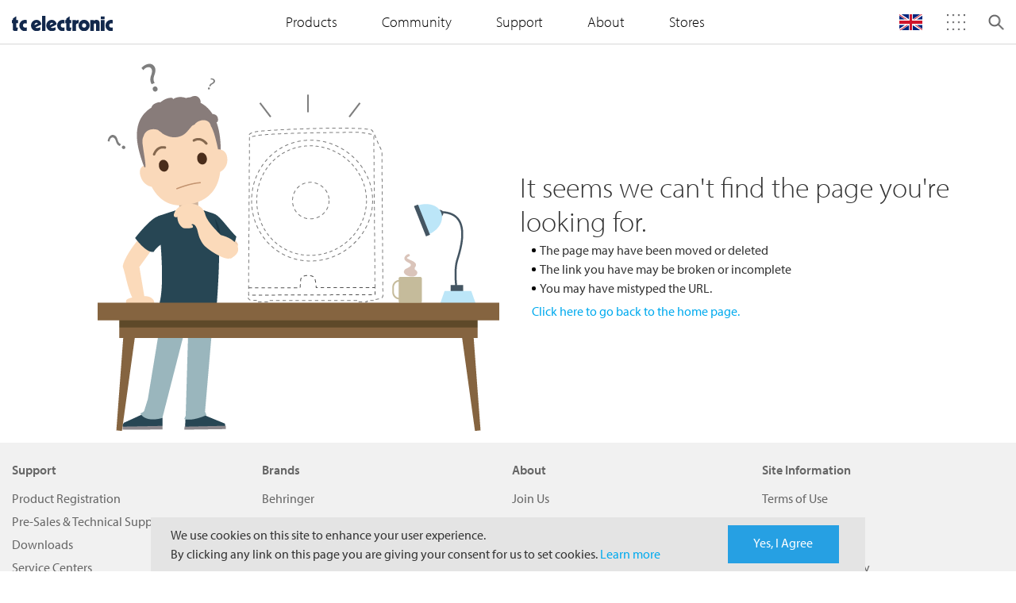

--- FILE ---
content_type: text/css;charset=UTF-8
request_url: https://www.tcelectronic.com/.resources/musictribe-templates/webresources/dist/css/app.min~2026-01-19-08-58-23-000~cache.css
body_size: 237169
content:
:root{--blue: #0ae;--indigo: #6610f2;--purple: #6f42c1;--pink: #e83e8c;--red: #dc3545;--orange: #fd7e14;--yellow: #ffc107;--green: #28a745;--teal: #20c997;--cyan: #17a2b8;--white: #fff;--gray: #6c757d;--gray-dark: #343a40;--primary: #0ae;--secondary: #6c757d;--success: #28a745;--info: #17a2b8;--warning: #ffc107;--danger: #dc3545;--light: #f8f9fa;--dark: #343a40;--breakpoint-xs: 0;--breakpoint-sm: 576px;--breakpoint-md: 768px;--breakpoint-lg: 992px;--breakpoint-xl: 1200px;--font-family-sans-serif: -apple-system, BlinkMacSystemFont, "Segoe UI", Roboto, "Helvetica Neue", Arial, "Noto Sans", sans-serif, "Apple Color Emoji", "Segoe UI Emoji", "Segoe UI Symbol", "Noto Color Emoji";--font-family-monospace: SFMono-Regular, Menlo, Monaco, Consolas, "Liberation Mono", "Courier New", monospace}*,*::before,*::after{box-sizing:border-box}html{font-family:sans-serif;line-height:1.15;-webkit-text-size-adjust:100%;-webkit-tap-highlight-color:rgba(0,0,0,0)}article,aside,figcaption,figure,footer,header,hgroup,main,nav,section{display:block}body{margin:0;font-family:-apple-system,BlinkMacSystemFont,"Segoe UI",Roboto,"Helvetica Neue",Arial,"Noto Sans",sans-serif,"Apple Color Emoji","Segoe UI Emoji","Segoe UI Symbol","Noto Color Emoji";font-size:1rem;font-weight:400;line-height:1.5;color:#212529;text-align:left;background-color:#fff}[tabindex="-1"]:focus{outline:0 !important}hr{box-sizing:content-box;height:0;overflow:visible}h1,h2,h3,h4,h5,h6{margin-top:0;margin-bottom:2.5px}p{margin-top:0;margin-bottom:1rem}abbr[title],abbr[data-original-title]{text-decoration:underline;text-decoration:underline dotted;cursor:help;border-bottom:0;text-decoration-skip-ink:none}address{margin-bottom:1rem;font-style:normal;line-height:inherit}ol,ul,dl{margin-top:0;margin-bottom:1rem}ol ol,ul ul,ol ul,ul ol{margin-bottom:0}dt{font-weight:700}dd{margin-bottom:.5rem;margin-left:0}blockquote{margin:0 0 1rem}b,strong{font-weight:bolder}small{font-size:80%}sub,sup{position:relative;font-size:75%;line-height:0;vertical-align:baseline}sub{bottom:-.25em}sup{top:-.5em}a{color:#0ae;text-decoration:none;background-color:transparent}a:hover{color:#0073a2;text-decoration:underline}a:not([href]):not([tabindex]){color:inherit;text-decoration:none}a:not([href]):not([tabindex]):hover,a:not([href]):not([tabindex]):focus{color:inherit;text-decoration:none}a:not([href]):not([tabindex]):focus{outline:0}pre,code,kbd,samp{font-family:SFMono-Regular,Menlo,Monaco,Consolas,"Liberation Mono","Courier New",monospace;font-size:1em}pre{margin-top:0;margin-bottom:1rem;overflow:auto}figure{margin:0 0 1rem}img{vertical-align:middle;border-style:none}svg{overflow:hidden;vertical-align:middle}table{border-collapse:collapse}caption{padding-top:.75rem;padding-bottom:.75rem;color:#6c757d;text-align:left;caption-side:bottom}th{text-align:inherit}label{display:inline-block;margin-bottom:.5rem}button{border-radius:0}button:focus{outline:1px dotted;outline:5px auto -webkit-focus-ring-color}input,button,select,optgroup,textarea{margin:0;font-family:inherit;font-size:inherit;line-height:inherit}button,input{overflow:visible}button,select{text-transform:none}select{word-wrap:normal}button,[type="button"],[type="reset"],[type="submit"]{-webkit-appearance:button}button:not(:disabled),[type="button"]:not(:disabled),[type="reset"]:not(:disabled),[type="submit"]:not(:disabled){cursor:pointer}button::-moz-focus-inner,[type="button"]::-moz-focus-inner,[type="reset"]::-moz-focus-inner,[type="submit"]::-moz-focus-inner{padding:0;border-style:none}input[type="radio"],input[type="checkbox"]{box-sizing:border-box;padding:0}input[type="date"],input[type="time"],input[type="datetime-local"],input[type="month"]{-webkit-appearance:listbox}textarea{overflow:auto;resize:vertical}fieldset{min-width:0;padding:0;margin:0;border:0}legend{display:block;width:100%;max-width:100%;padding:0;margin-bottom:.5rem;font-size:1.5rem;line-height:inherit;color:inherit;white-space:normal}progress{vertical-align:baseline}[type="number"]::-webkit-inner-spin-button,[type="number"]::-webkit-outer-spin-button{height:auto}[type="search"]{outline-offset:-2px;-webkit-appearance:none}[type="search"]::-webkit-search-decoration{-webkit-appearance:none}::-webkit-file-upload-button{font:inherit;-webkit-appearance:button}output{display:inline-block}summary{display:list-item;cursor:pointer}template{display:none}[hidden]{display:none !important}h1,h2,h3,h4,h5,h6,.h1,.h2,.h3,.h4,.h5,.h6{margin-bottom:2.5px;font-weight:500;line-height:1.2}h1,.h1{font-size:2.5rem}h2,.h2{font-size:2rem}h3,.h3{font-size:1.75rem}h4,.h4{font-size:1.5rem}h5,.h5{font-size:1.25rem}h6,.h6{font-size:1rem}.lead{font-size:1.25rem;font-weight:300}.display-1{font-size:6rem;font-weight:300;line-height:1.2}.display-2{font-size:5.5rem;font-weight:300;line-height:1.2}.display-3{font-size:4.5rem;font-weight:300;line-height:1.2}.display-4{font-size:3.5rem;font-weight:300;line-height:1.2}hr{margin-top:5px;margin-bottom:5px;border:0;border-top:1px solid rgba(0,0,0,0.1)}small,.small{font-size:80%;font-weight:400}mark,.mark{padding:.2em;background-color:#fcf8e3}.list-unstyled{padding-left:0;list-style:none}.list-inline{padding-left:0;list-style:none}.list-inline-item{display:inline-block}.list-inline-item:not(:last-child){margin-right:.5rem}.initialism{font-size:90%;text-transform:uppercase}.blockquote{margin-bottom:5px;font-size:1.25rem}.blockquote-footer{display:block;font-size:80%;color:#6c757d}.blockquote-footer::before{content:"\2014\00A0"}.img-fluid{max-width:100%;height:auto}.img-thumbnail{padding:.25rem;background-color:#fff;border:1px solid #dee2e6;border-radius:.25rem;max-width:100%;height:auto}.figure{display:inline-block}.figure-img{margin-bottom:2.5px;line-height:1}.figure-caption{font-size:90%;color:#6c757d}.container{width:100%;padding-right:5px;padding-left:5px;margin-right:auto;margin-left:auto}@media (min-width: 576px){.container{max-width:540px}}@media (min-width: 768px){.container{max-width:720px}}@media (min-width: 992px){.container{max-width:960px}}@media (min-width: 1200px){.container{max-width:1140px}}.container-fluid{width:100%;padding-right:5px;padding-left:5px;margin-right:auto;margin-left:auto}.row{display:flex;flex-wrap:wrap;margin-right:-5px;margin-left:-5px}.no-gutters{margin-right:0;margin-left:0}.no-gutters>.col,.no-gutters>[class*="col-"]{padding-right:0;padding-left:0}.col-1,.col-2,.col-3,.col-4,.col-5,.col-6,.col-7,.col-8,.col-9,.col-10,.col-11,.col-12,.col-13,.col-14,.col-15,.col-16,.col-17,.col-18,.col-19,.col-20,.col,.col-auto,.col-sm-1,.col-sm-2,.col-sm-3,.col-sm-4,.col-sm-5,.col-sm-6,.col-sm-7,.col-sm-8,.col-sm-9,.col-sm-10,.col-sm-11,.col-sm-12,.col-sm-13,.col-sm-14,.col-sm-15,.col-sm-16,.col-sm-17,.col-sm-18,.col-sm-19,.col-sm-20,.col-sm,.col-sm-auto,.col-md-1,.col-md-2,.col-md-3,.col-md-4,.col-md-5,.col-md-6,.col-md-7,.col-md-8,.col-md-9,.col-md-10,.col-md-11,.col-md-12,.col-md-13,.col-md-14,.col-md-15,.col-md-16,.col-md-17,.col-md-18,.col-md-19,.col-md-20,.col-md,.col-md-auto,.col-lg-1,.col-lg-2,.col-lg-3,.col-lg-4,.col-lg-5,.col-lg-6,.col-lg-7,.col-lg-8,.col-lg-9,.col-lg-10,.col-lg-11,.col-lg-12,.col-lg-13,.col-lg-14,.col-lg-15,.col-lg-16,.col-lg-17,.col-lg-18,.col-lg-19,.col-lg-20,.col-lg,.col-lg-auto,.col-xl-1,.col-xl-2,.col-xl-3,.col-xl-4,.col-xl-5,.col-xl-6,.col-xl-7,.col-xl-8,.col-xl-9,.col-xl-10,.col-xl-11,.col-xl-12,.col-xl-13,.col-xl-14,.col-xl-15,.col-xl-16,.col-xl-17,.col-xl-18,.col-xl-19,.col-xl-20,.col-xl,.col-xl-auto{position:relative;width:100%;padding-right:5px;padding-left:5px}.col{flex-basis:0;flex-grow:1;max-width:100%}.col-auto{flex:0 0 auto;width:auto;max-width:100%}.col-1{flex:0 0 5%;max-width:5%}.col-2{flex:0 0 10%;max-width:10%}.col-3{flex:0 0 15%;max-width:15%}.col-4{flex:0 0 20%;max-width:20%}.col-5{flex:0 0 25%;max-width:25%}.col-6{flex:0 0 30%;max-width:30%}.col-7{flex:0 0 35%;max-width:35%}.col-8{flex:0 0 40%;max-width:40%}.col-9{flex:0 0 45%;max-width:45%}.col-10{flex:0 0 50%;max-width:50%}.col-11{flex:0 0 55%;max-width:55%}.col-12{flex:0 0 60%;max-width:60%}.col-13{flex:0 0 65%;max-width:65%}.col-14{flex:0 0 70%;max-width:70%}.col-15{flex:0 0 75%;max-width:75%}.col-16{flex:0 0 80%;max-width:80%}.col-17{flex:0 0 85%;max-width:85%}.col-18{flex:0 0 90%;max-width:90%}.col-19{flex:0 0 95%;max-width:95%}.col-20{flex:0 0 100%;max-width:100%}.order-first{order:-1}.order-last{order:21}.order-0{order:0}.order-1{order:1}.order-2{order:2}.order-3{order:3}.order-4{order:4}.order-5{order:5}.order-6{order:6}.order-7{order:7}.order-8{order:8}.order-9{order:9}.order-10{order:10}.order-11{order:11}.order-12{order:12}.order-13{order:13}.order-14{order:14}.order-15{order:15}.order-16{order:16}.order-17{order:17}.order-18{order:18}.order-19{order:19}.order-20{order:20}.offset-1{margin-left:5%}.offset-2{margin-left:10%}.offset-3{margin-left:15%}.offset-4{margin-left:20%}.offset-5{margin-left:25%}.offset-6{margin-left:30%}.offset-7{margin-left:35%}.offset-8{margin-left:40%}.offset-9{margin-left:45%}.offset-10{margin-left:50%}.offset-11{margin-left:55%}.offset-12{margin-left:60%}.offset-13{margin-left:65%}.offset-14{margin-left:70%}.offset-15{margin-left:75%}.offset-16{margin-left:80%}.offset-17{margin-left:85%}.offset-18{margin-left:90%}.offset-19{margin-left:95%}@media (min-width: 576px){.col-sm{flex-basis:0;flex-grow:1;max-width:100%}.col-sm-auto{flex:0 0 auto;width:auto;max-width:100%}.col-sm-1{flex:0 0 5%;max-width:5%}.col-sm-2{flex:0 0 10%;max-width:10%}.col-sm-3{flex:0 0 15%;max-width:15%}.col-sm-4{flex:0 0 20%;max-width:20%}.col-sm-5{flex:0 0 25%;max-width:25%}.col-sm-6{flex:0 0 30%;max-width:30%}.col-sm-7{flex:0 0 35%;max-width:35%}.col-sm-8{flex:0 0 40%;max-width:40%}.col-sm-9{flex:0 0 45%;max-width:45%}.col-sm-10{flex:0 0 50%;max-width:50%}.col-sm-11{flex:0 0 55%;max-width:55%}.col-sm-12{flex:0 0 60%;max-width:60%}.col-sm-13{flex:0 0 65%;max-width:65%}.col-sm-14{flex:0 0 70%;max-width:70%}.col-sm-15{flex:0 0 75%;max-width:75%}.col-sm-16{flex:0 0 80%;max-width:80%}.col-sm-17{flex:0 0 85%;max-width:85%}.col-sm-18{flex:0 0 90%;max-width:90%}.col-sm-19{flex:0 0 95%;max-width:95%}.col-sm-20{flex:0 0 100%;max-width:100%}.order-sm-first{order:-1}.order-sm-last{order:21}.order-sm-0{order:0}.order-sm-1{order:1}.order-sm-2{order:2}.order-sm-3{order:3}.order-sm-4{order:4}.order-sm-5{order:5}.order-sm-6{order:6}.order-sm-7{order:7}.order-sm-8{order:8}.order-sm-9{order:9}.order-sm-10{order:10}.order-sm-11{order:11}.order-sm-12{order:12}.order-sm-13{order:13}.order-sm-14{order:14}.order-sm-15{order:15}.order-sm-16{order:16}.order-sm-17{order:17}.order-sm-18{order:18}.order-sm-19{order:19}.order-sm-20{order:20}.offset-sm-0{margin-left:0}.offset-sm-1{margin-left:5%}.offset-sm-2{margin-left:10%}.offset-sm-3{margin-left:15%}.offset-sm-4{margin-left:20%}.offset-sm-5{margin-left:25%}.offset-sm-6{margin-left:30%}.offset-sm-7{margin-left:35%}.offset-sm-8{margin-left:40%}.offset-sm-9{margin-left:45%}.offset-sm-10{margin-left:50%}.offset-sm-11{margin-left:55%}.offset-sm-12{margin-left:60%}.offset-sm-13{margin-left:65%}.offset-sm-14{margin-left:70%}.offset-sm-15{margin-left:75%}.offset-sm-16{margin-left:80%}.offset-sm-17{margin-left:85%}.offset-sm-18{margin-left:90%}.offset-sm-19{margin-left:95%}}@media (min-width: 768px){.col-md{flex-basis:0;flex-grow:1;max-width:100%}.col-md-auto{flex:0 0 auto;width:auto;max-width:100%}.col-md-1{flex:0 0 5%;max-width:5%}.col-md-2{flex:0 0 10%;max-width:10%}.col-md-3{flex:0 0 15%;max-width:15%}.col-md-4{flex:0 0 20%;max-width:20%}.col-md-5{flex:0 0 25%;max-width:25%}.col-md-6{flex:0 0 30%;max-width:30%}.col-md-7{flex:0 0 35%;max-width:35%}.col-md-8{flex:0 0 40%;max-width:40%}.col-md-9{flex:0 0 45%;max-width:45%}.col-md-10{flex:0 0 50%;max-width:50%}.col-md-11{flex:0 0 55%;max-width:55%}.col-md-12{flex:0 0 60%;max-width:60%}.col-md-13{flex:0 0 65%;max-width:65%}.col-md-14{flex:0 0 70%;max-width:70%}.col-md-15{flex:0 0 75%;max-width:75%}.col-md-16{flex:0 0 80%;max-width:80%}.col-md-17{flex:0 0 85%;max-width:85%}.col-md-18{flex:0 0 90%;max-width:90%}.col-md-19{flex:0 0 95%;max-width:95%}.col-md-20{flex:0 0 100%;max-width:100%}.order-md-first{order:-1}.order-md-last{order:21}.order-md-0{order:0}.order-md-1{order:1}.order-md-2{order:2}.order-md-3{order:3}.order-md-4{order:4}.order-md-5{order:5}.order-md-6{order:6}.order-md-7{order:7}.order-md-8{order:8}.order-md-9{order:9}.order-md-10{order:10}.order-md-11{order:11}.order-md-12{order:12}.order-md-13{order:13}.order-md-14{order:14}.order-md-15{order:15}.order-md-16{order:16}.order-md-17{order:17}.order-md-18{order:18}.order-md-19{order:19}.order-md-20{order:20}.offset-md-0{margin-left:0}.offset-md-1{margin-left:5%}.offset-md-2{margin-left:10%}.offset-md-3{margin-left:15%}.offset-md-4{margin-left:20%}.offset-md-5{margin-left:25%}.offset-md-6{margin-left:30%}.offset-md-7{margin-left:35%}.offset-md-8{margin-left:40%}.offset-md-9{margin-left:45%}.offset-md-10{margin-left:50%}.offset-md-11{margin-left:55%}.offset-md-12{margin-left:60%}.offset-md-13{margin-left:65%}.offset-md-14{margin-left:70%}.offset-md-15{margin-left:75%}.offset-md-16{margin-left:80%}.offset-md-17{margin-left:85%}.offset-md-18{margin-left:90%}.offset-md-19{margin-left:95%}}@media (min-width: 992px){.col-lg{flex-basis:0;flex-grow:1;max-width:100%}.col-lg-auto{flex:0 0 auto;width:auto;max-width:100%}.col-lg-1{flex:0 0 5%;max-width:5%}.col-lg-2{flex:0 0 10%;max-width:10%}.col-lg-3{flex:0 0 15%;max-width:15%}.col-lg-4{flex:0 0 20%;max-width:20%}.col-lg-5{flex:0 0 25%;max-width:25%}.col-lg-6{flex:0 0 30%;max-width:30%}.col-lg-7{flex:0 0 35%;max-width:35%}.col-lg-8{flex:0 0 40%;max-width:40%}.col-lg-9{flex:0 0 45%;max-width:45%}.col-lg-10{flex:0 0 50%;max-width:50%}.col-lg-11{flex:0 0 55%;max-width:55%}.col-lg-12{flex:0 0 60%;max-width:60%}.col-lg-13{flex:0 0 65%;max-width:65%}.col-lg-14{flex:0 0 70%;max-width:70%}.col-lg-15{flex:0 0 75%;max-width:75%}.col-lg-16{flex:0 0 80%;max-width:80%}.col-lg-17{flex:0 0 85%;max-width:85%}.col-lg-18{flex:0 0 90%;max-width:90%}.col-lg-19{flex:0 0 95%;max-width:95%}.col-lg-20{flex:0 0 100%;max-width:100%}.order-lg-first{order:-1}.order-lg-last{order:21}.order-lg-0{order:0}.order-lg-1{order:1}.order-lg-2{order:2}.order-lg-3{order:3}.order-lg-4{order:4}.order-lg-5{order:5}.order-lg-6{order:6}.order-lg-7{order:7}.order-lg-8{order:8}.order-lg-9{order:9}.order-lg-10{order:10}.order-lg-11{order:11}.order-lg-12{order:12}.order-lg-13{order:13}.order-lg-14{order:14}.order-lg-15{order:15}.order-lg-16{order:16}.order-lg-17{order:17}.order-lg-18{order:18}.order-lg-19{order:19}.order-lg-20{order:20}.offset-lg-0{margin-left:0}.offset-lg-1{margin-left:5%}.offset-lg-2{margin-left:10%}.offset-lg-3{margin-left:15%}.offset-lg-4{margin-left:20%}.offset-lg-5{margin-left:25%}.offset-lg-6{margin-left:30%}.offset-lg-7{margin-left:35%}.offset-lg-8{margin-left:40%}.offset-lg-9{margin-left:45%}.offset-lg-10{margin-left:50%}.offset-lg-11{margin-left:55%}.offset-lg-12{margin-left:60%}.offset-lg-13{margin-left:65%}.offset-lg-14{margin-left:70%}.offset-lg-15{margin-left:75%}.offset-lg-16{margin-left:80%}.offset-lg-17{margin-left:85%}.offset-lg-18{margin-left:90%}.offset-lg-19{margin-left:95%}}@media (min-width: 1200px){.col-xl{flex-basis:0;flex-grow:1;max-width:100%}.col-xl-auto{flex:0 0 auto;width:auto;max-width:100%}.col-xl-1{flex:0 0 5%;max-width:5%}.col-xl-2{flex:0 0 10%;max-width:10%}.col-xl-3{flex:0 0 15%;max-width:15%}.col-xl-4{flex:0 0 20%;max-width:20%}.col-xl-5{flex:0 0 25%;max-width:25%}.col-xl-6{flex:0 0 30%;max-width:30%}.col-xl-7{flex:0 0 35%;max-width:35%}.col-xl-8{flex:0 0 40%;max-width:40%}.col-xl-9{flex:0 0 45%;max-width:45%}.col-xl-10{flex:0 0 50%;max-width:50%}.col-xl-11{flex:0 0 55%;max-width:55%}.col-xl-12{flex:0 0 60%;max-width:60%}.col-xl-13{flex:0 0 65%;max-width:65%}.col-xl-14{flex:0 0 70%;max-width:70%}.col-xl-15{flex:0 0 75%;max-width:75%}.col-xl-16{flex:0 0 80%;max-width:80%}.col-xl-17{flex:0 0 85%;max-width:85%}.col-xl-18{flex:0 0 90%;max-width:90%}.col-xl-19{flex:0 0 95%;max-width:95%}.col-xl-20{flex:0 0 100%;max-width:100%}.order-xl-first{order:-1}.order-xl-last{order:21}.order-xl-0{order:0}.order-xl-1{order:1}.order-xl-2{order:2}.order-xl-3{order:3}.order-xl-4{order:4}.order-xl-5{order:5}.order-xl-6{order:6}.order-xl-7{order:7}.order-xl-8{order:8}.order-xl-9{order:9}.order-xl-10{order:10}.order-xl-11{order:11}.order-xl-12{order:12}.order-xl-13{order:13}.order-xl-14{order:14}.order-xl-15{order:15}.order-xl-16{order:16}.order-xl-17{order:17}.order-xl-18{order:18}.order-xl-19{order:19}.order-xl-20{order:20}.offset-xl-0{margin-left:0}.offset-xl-1{margin-left:5%}.offset-xl-2{margin-left:10%}.offset-xl-3{margin-left:15%}.offset-xl-4{margin-left:20%}.offset-xl-5{margin-left:25%}.offset-xl-6{margin-left:30%}.offset-xl-7{margin-left:35%}.offset-xl-8{margin-left:40%}.offset-xl-9{margin-left:45%}.offset-xl-10{margin-left:50%}.offset-xl-11{margin-left:55%}.offset-xl-12{margin-left:60%}.offset-xl-13{margin-left:65%}.offset-xl-14{margin-left:70%}.offset-xl-15{margin-left:75%}.offset-xl-16{margin-left:80%}.offset-xl-17{margin-left:85%}.offset-xl-18{margin-left:90%}.offset-xl-19{margin-left:95%}}.table{width:100%;margin-bottom:5px;color:#212529}.table th,.table td{padding:.75rem;vertical-align:top;border-top:1px solid #d7d7d7}.table thead th{vertical-align:bottom;border-bottom:2px solid #d7d7d7}.table tbody+tbody{border-top:2px solid #d7d7d7}.table-sm th,.table-sm td{padding:.3rem}.table-bordered{border:1px solid #d7d7d7}.table-bordered th,.table-bordered td{border:1px solid #d7d7d7}.table-bordered thead th,.table-bordered thead td{border-bottom-width:2px}.table-borderless th,.table-borderless td,.table-borderless thead th,.table-borderless tbody+tbody{border:0}.table-striped tbody tr:nth-of-type(odd){background-color:rgba(0,0,0,0.05)}.table-hover tbody tr:hover{color:#212529;background-color:rgba(0,0,0,0.075)}.table-primary,.table-primary>th,.table-primary>td{background-color:#b8e7fa}.table-primary th,.table-primary td,.table-primary thead th,.table-primary tbody+tbody{border-color:#7ad3f6}.table-hover .table-primary:hover{background-color:#a0dff8}.table-hover .table-primary:hover>td,.table-hover .table-primary:hover>th{background-color:#a0dff8}.table-secondary,.table-secondary>th,.table-secondary>td{background-color:#d6d8db}.table-secondary th,.table-secondary td,.table-secondary thead th,.table-secondary tbody+tbody{border-color:#b3b7bb}.table-hover .table-secondary:hover{background-color:#c8cbcf}.table-hover .table-secondary:hover>td,.table-hover .table-secondary:hover>th{background-color:#c8cbcf}.table-success,.table-success>th,.table-success>td{background-color:#c3e6cb}.table-success th,.table-success td,.table-success thead th,.table-success tbody+tbody{border-color:#8fd19e}.table-hover .table-success:hover{background-color:#b1dfbb}.table-hover .table-success:hover>td,.table-hover .table-success:hover>th{background-color:#b1dfbb}.table-info,.table-info>th,.table-info>td{background-color:#bee5eb}.table-info th,.table-info td,.table-info thead th,.table-info tbody+tbody{border-color:#86cfda}.table-hover .table-info:hover{background-color:#abdde5}.table-hover .table-info:hover>td,.table-hover .table-info:hover>th{background-color:#abdde5}.table-warning,.table-warning>th,.table-warning>td{background-color:#ffeeba}.table-warning th,.table-warning td,.table-warning thead th,.table-warning tbody+tbody{border-color:#ffdf7e}.table-hover .table-warning:hover{background-color:#ffe8a1}.table-hover .table-warning:hover>td,.table-hover .table-warning:hover>th{background-color:#ffe8a1}.table-danger,.table-danger>th,.table-danger>td{background-color:#f5c6cb}.table-danger th,.table-danger td,.table-danger thead th,.table-danger tbody+tbody{border-color:#ed969e}.table-hover .table-danger:hover{background-color:#f1b0b7}.table-hover .table-danger:hover>td,.table-hover .table-danger:hover>th{background-color:#f1b0b7}.table-light,.table-light>th,.table-light>td{background-color:#fdfdfe}.table-light th,.table-light td,.table-light thead th,.table-light tbody+tbody{border-color:#fbfcfc}.table-hover .table-light:hover{background-color:#ececf6}.table-hover .table-light:hover>td,.table-hover .table-light:hover>th{background-color:#ececf6}.table-dark,.table-dark>th,.table-dark>td{background-color:#c6c8ca}.table-dark th,.table-dark td,.table-dark thead th,.table-dark tbody+tbody{border-color:#95999c}.table-hover .table-dark:hover{background-color:#b9bbbe}.table-hover .table-dark:hover>td,.table-hover .table-dark:hover>th{background-color:#b9bbbe}.table-active,.table-active>th,.table-active>td{background-color:rgba(0,0,0,0.075)}.table-hover .table-active:hover{background-color:rgba(0,0,0,0.075)}.table-hover .table-active:hover>td,.table-hover .table-active:hover>th{background-color:rgba(0,0,0,0.075)}.table .thead-dark th{color:#fff;background-color:#343a40;border-color:#454d55}.table .thead-light th{color:#495057;background-color:#e9ecef;border-color:#d7d7d7}.table-dark{color:#fff;background-color:#343a40}.table-dark th,.table-dark td,.table-dark thead th{border-color:#454d55}.table-dark.table-bordered{border:0}.table-dark.table-striped tbody tr:nth-of-type(odd){background-color:rgba(255,255,255,0.05)}.table-dark.table-hover tbody tr:hover{color:#fff;background-color:rgba(255,255,255,0.075)}@media (max-width: 575.98px){.table-responsive-sm{display:block;width:100%;overflow-x:auto;-webkit-overflow-scrolling:touch}.table-responsive-sm>.table-bordered{border:0}}@media (max-width: 767.98px){.table-responsive-md{display:block;width:100%;overflow-x:auto;-webkit-overflow-scrolling:touch}.table-responsive-md>.table-bordered{border:0}}@media (max-width: 991.98px){.table-responsive-lg{display:block;width:100%;overflow-x:auto;-webkit-overflow-scrolling:touch}.table-responsive-lg>.table-bordered{border:0}}@media (max-width: 1199.98px){.table-responsive-xl{display:block;width:100%;overflow-x:auto;-webkit-overflow-scrolling:touch}.table-responsive-xl>.table-bordered{border:0}}.table-responsive{display:block;width:100%;overflow-x:auto;-webkit-overflow-scrolling:touch}.table-responsive>.table-bordered{border:0}.form-control,.multi-tag .selectize-control.multi .selectize-input,.select-custom__view{display:block;width:100%;height:calc(1.5em + .75rem + 2px);padding:.375rem .75rem;font-size:1rem;font-weight:400;line-height:1.5;color:#495057;background-color:#fff;background-clip:padding-box;border:1px solid #ced4da;border-radius:.25rem;transition:border-color 0.15s ease-in-out,box-shadow 0.15s ease-in-out}@media (prefers-reduced-motion: reduce){.form-control,.multi-tag .selectize-control.multi .selectize-input,.select-custom__view{transition:none}}.form-control::-ms-expand,.multi-tag .selectize-control.multi .selectize-input::-ms-expand,.select-custom__view::-ms-expand{background-color:transparent;border:0}.form-control:focus,.multi-tag .selectize-control.multi .selectize-input:focus,.select-custom__view:focus{color:#495057;background-color:#fff;border-color:#6fd6ff;outline:0;box-shadow:0 0 0 .2rem rgba(0,170,238,0.25)}.form-control::placeholder,.multi-tag .selectize-control.multi .selectize-input::placeholder,.select-custom__view::placeholder{color:#b2b2b2;opacity:1}.form-control:disabled,.multi-tag .selectize-control.multi .selectize-input:disabled,.select-custom__view:disabled,.form-control[readonly],.multi-tag .selectize-control.multi .selectize-input[readonly],.select-custom__view[readonly]{background-color:#e9ecef;opacity:1}select.form-control:focus::-ms-value,.multi-tag .selectize-control.multi select.selectize-input:focus::-ms-value,select.select-custom__view:focus::-ms-value{color:#495057;background-color:#fff}.form-control-file,.form-control-range{display:block;width:100%}.col-form-label{padding-top:calc(.375rem + 1px);padding-bottom:calc(.375rem + 1px);margin-bottom:0;font-size:inherit;line-height:1.5}.col-form-label-lg{padding-top:calc(.5rem + 1px);padding-bottom:calc(.5rem + 1px);font-size:1.25rem;line-height:1.5}.col-form-label-sm{padding-top:calc(.25rem + 1px);padding-bottom:calc(.25rem + 1px);font-size:.875rem;line-height:1.5}.form-control-plaintext{display:block;width:100%;padding-top:.375rem;padding-bottom:.375rem;margin-bottom:0;line-height:1.5;color:#212529;background-color:transparent;border:solid transparent;border-width:1px 0}.form-control-plaintext.form-control-sm,.select--sm select.form-control-plaintext,.select-custom--sm .form-control-plaintext.select-custom__view,.form-control-plaintext.form-control-lg{padding-right:0;padding-left:0}.form-control-sm,.select--sm select,.select-custom--sm .select-custom__view{height:calc(1.5em + .5rem + 2px);padding:.25rem .5rem;font-size:.875rem;line-height:1.5;border-radius:.2rem}.form-control-lg{height:calc(1.5em + 1rem + 2px);padding:.5rem 1rem;font-size:1.25rem;line-height:1.5;border-radius:.3rem}select.form-control[size],.multi-tag .selectize-control.multi select.selectize-input[size],select.select-custom__view[size],select.form-control[multiple],.multi-tag .selectize-control.multi select.selectize-input[multiple],select.select-custom__view[multiple]{height:auto}textarea.form-control,.multi-tag .selectize-control.multi textarea.selectize-input,textarea.select-custom__view{height:auto}.form-group{margin-bottom:1rem}.form-text{display:block;margin-top:.25rem}.form-row{display:flex;flex-wrap:wrap;margin-right:-5px;margin-left:-5px}.form-row>.col,.form-row>[class*="col-"]{padding-right:5px;padding-left:5px}.form-check{position:relative;display:block;padding-left:1.25rem}.form-check-input{position:absolute;margin-top:.3rem;margin-left:-1.25rem}.form-check-input:disabled ~ .form-check-label{color:#6c757d}.form-check-label{margin-bottom:0}.form-check-inline{display:inline-flex;align-items:center;padding-left:0;margin-right:.75rem}.form-check-inline .form-check-input{position:static;margin-top:0;margin-right:.3125rem;margin-left:0}.valid-feedback{display:none;width:100%;margin-top:.25rem;font-size:80%;color:#28a745}.valid-tooltip{position:absolute;top:100%;z-index:5;display:none;max-width:100%;padding:.25rem .5rem;margin-top:.1rem;font-size:.875rem;line-height:1.5;color:#fff;background-color:rgba(40,167,69,0.9);border-radius:.25rem}.was-validated .form-control:valid,.was-validated .multi-tag .selectize-control.multi .selectize-input:valid,.multi-tag .selectize-control.multi .was-validated .selectize-input:valid,.was-validated .select-custom__view:valid,.form-control.is-valid,.multi-tag .selectize-control.multi .is-valid.selectize-input,.is-valid.select-custom__view{border-color:#28a745;padding-right:calc(1.5em + .75rem);background-image:url("data:image/svg+xml,%3csvg xmlns='http://www.w3.org/2000/svg' viewBox='0 0 8 8'%3e%3cpath fill='%2328a745' d='M2.3 6.73L.6 4.53c-.4-1.04.46-1.4 1.1-.8l1.1 1.4 3.4-3.8c.6-.63 1.6-.27 1.2.7l-4 4.6c-.43.5-.8.4-1.1.1z'/%3e%3c/svg%3e");background-repeat:no-repeat;background-position:center right calc(.375em + .1875rem);background-size:calc(.75em + .375rem) calc(.75em + .375rem)}.was-validated .form-control:valid:focus,.was-validated .multi-tag .selectize-control.multi .selectize-input:valid:focus,.multi-tag .selectize-control.multi .was-validated .selectize-input:valid:focus,.was-validated .select-custom__view:valid:focus,.form-control.is-valid:focus,.multi-tag .selectize-control.multi .is-valid.selectize-input:focus,.is-valid.select-custom__view:focus{border-color:#28a745;box-shadow:0 0 0 .2rem rgba(40,167,69,0.25)}.was-validated .form-control:valid ~ .valid-feedback,.was-validated .multi-tag .selectize-control.multi .selectize-input:valid ~ .valid-feedback,.multi-tag .selectize-control.multi .was-validated .selectize-input:valid ~ .valid-feedback,.was-validated .select-custom__view:valid ~ .valid-feedback,.was-validated .form-control:valid ~ .valid-tooltip,.was-validated .multi-tag .selectize-control.multi .selectize-input:valid ~ .valid-tooltip,.multi-tag .selectize-control.multi .was-validated .selectize-input:valid ~ .valid-tooltip,.was-validated .select-custom__view:valid ~ .valid-tooltip,.form-control.is-valid ~ .valid-feedback,.multi-tag .selectize-control.multi .is-valid.selectize-input ~ .valid-feedback,.is-valid.select-custom__view ~ .valid-feedback,.form-control.is-valid ~ .valid-tooltip,.multi-tag .selectize-control.multi .is-valid.selectize-input ~ .valid-tooltip,.is-valid.select-custom__view ~ .valid-tooltip{display:block}.was-validated textarea.form-control:valid,.was-validated .multi-tag .selectize-control.multi textarea.selectize-input:valid,.multi-tag .selectize-control.multi .was-validated textarea.selectize-input:valid,.was-validated textarea.select-custom__view:valid,textarea.form-control.is-valid,.multi-tag .selectize-control.multi textarea.is-valid.selectize-input,textarea.is-valid.select-custom__view{padding-right:calc(1.5em + .75rem);background-position:top calc(.375em + .1875rem) right calc(.375em + .1875rem)}.was-validated .custom-select:valid,.custom-select.is-valid{border-color:#28a745;padding-right:calc((1em + .75rem) * 3 / 4 + 1.75rem);background:url("data:image/svg+xml,%3csvg xmlns='http://www.w3.org/2000/svg' viewBox='0 0 4 5'%3e%3cpath fill='%23343a40' d='M2 0L0 2h4zm0 5L0 3h4z'/%3e%3c/svg%3e") no-repeat right .75rem center/8px 10px,url("data:image/svg+xml,%3csvg xmlns='http://www.w3.org/2000/svg' viewBox='0 0 8 8'%3e%3cpath fill='%2328a745' d='M2.3 6.73L.6 4.53c-.4-1.04.46-1.4 1.1-.8l1.1 1.4 3.4-3.8c.6-.63 1.6-.27 1.2.7l-4 4.6c-.43.5-.8.4-1.1.1z'/%3e%3c/svg%3e") #fff no-repeat center right 1.75rem/calc(.75em + .375rem) calc(.75em + .375rem)}.was-validated .custom-select:valid:focus,.custom-select.is-valid:focus{border-color:#28a745;box-shadow:0 0 0 .2rem rgba(40,167,69,0.25)}.was-validated .custom-select:valid ~ .valid-feedback,.was-validated .custom-select:valid ~ .valid-tooltip,.custom-select.is-valid ~ .valid-feedback,.custom-select.is-valid ~ .valid-tooltip{display:block}.was-validated .form-control-file:valid ~ .valid-feedback,.was-validated .form-control-file:valid ~ .valid-tooltip,.form-control-file.is-valid ~ .valid-feedback,.form-control-file.is-valid ~ .valid-tooltip{display:block}.was-validated .form-check-input:valid ~ .form-check-label,.form-check-input.is-valid ~ .form-check-label{color:#28a745}.was-validated .form-check-input:valid ~ .valid-feedback,.was-validated .form-check-input:valid ~ .valid-tooltip,.form-check-input.is-valid ~ .valid-feedback,.form-check-input.is-valid ~ .valid-tooltip{display:block}.was-validated .custom-control-input:valid ~ .custom-control-label,.custom-control-input.is-valid ~ .custom-control-label{color:#28a745}.was-validated .custom-control-input:valid ~ .custom-control-label::before,.custom-control-input.is-valid ~ .custom-control-label::before{border-color:#28a745}.was-validated .custom-control-input:valid ~ .valid-feedback,.was-validated .custom-control-input:valid ~ .valid-tooltip,.custom-control-input.is-valid ~ .valid-feedback,.custom-control-input.is-valid ~ .valid-tooltip{display:block}.was-validated .custom-control-input:valid:checked ~ .custom-control-label::before,.custom-control-input.is-valid:checked ~ .custom-control-label::before{border-color:#34ce57;background-color:#34ce57}.was-validated .custom-control-input:valid:focus ~ .custom-control-label::before,.custom-control-input.is-valid:focus ~ .custom-control-label::before{box-shadow:0 0 0 .2rem rgba(40,167,69,0.25)}.was-validated .custom-control-input:valid:focus:not(:checked) ~ .custom-control-label::before,.custom-control-input.is-valid:focus:not(:checked) ~ .custom-control-label::before{border-color:#28a745}.was-validated .custom-file-input:valid ~ .custom-file-label,.custom-file-input.is-valid ~ .custom-file-label{border-color:#28a745}.was-validated .custom-file-input:valid ~ .valid-feedback,.was-validated .custom-file-input:valid ~ .valid-tooltip,.custom-file-input.is-valid ~ .valid-feedback,.custom-file-input.is-valid ~ .valid-tooltip{display:block}.was-validated .custom-file-input:valid:focus ~ .custom-file-label,.custom-file-input.is-valid:focus ~ .custom-file-label{border-color:#28a745;box-shadow:0 0 0 .2rem rgba(40,167,69,0.25)}.invalid-feedback{display:none;width:100%;margin-top:.25rem;font-size:80%;color:#dc3545}.invalid-tooltip{position:absolute;top:100%;z-index:5;display:none;max-width:100%;padding:.25rem .5rem;margin-top:.1rem;font-size:.875rem;line-height:1.5;color:#fff;background-color:rgba(220,53,69,0.9);border-radius:.25rem}.was-validated .form-control:invalid,.was-validated .multi-tag .selectize-control.multi .selectize-input:invalid,.multi-tag .selectize-control.multi .was-validated .selectize-input:invalid,.was-validated .select-custom__view:invalid,.form-control.is-invalid,.multi-tag .selectize-control.multi .is-invalid.selectize-input,.is-invalid.select-custom__view{border-color:#dc3545;padding-right:calc(1.5em + .75rem);background-image:url("data:image/svg+xml,%3csvg xmlns='http://www.w3.org/2000/svg' fill='%23dc3545' viewBox='-2 -2 7 7'%3e%3cpath stroke='%23dc3545' d='M0 0l3 3m0-3L0 3'/%3e%3ccircle r='.5'/%3e%3ccircle cx='3' r='.5'/%3e%3ccircle cy='3' r='.5'/%3e%3ccircle cx='3' cy='3' r='.5'/%3e%3c/svg%3E");background-repeat:no-repeat;background-position:center right calc(.375em + .1875rem);background-size:calc(.75em + .375rem) calc(.75em + .375rem)}.was-validated .form-control:invalid:focus,.was-validated .multi-tag .selectize-control.multi .selectize-input:invalid:focus,.multi-tag .selectize-control.multi .was-validated .selectize-input:invalid:focus,.was-validated .select-custom__view:invalid:focus,.form-control.is-invalid:focus,.multi-tag .selectize-control.multi .is-invalid.selectize-input:focus,.is-invalid.select-custom__view:focus{border-color:#dc3545;box-shadow:0 0 0 .2rem rgba(220,53,69,0.25)}.was-validated .form-control:invalid ~ .invalid-feedback,.was-validated .multi-tag .selectize-control.multi .selectize-input:invalid ~ .invalid-feedback,.multi-tag .selectize-control.multi .was-validated .selectize-input:invalid ~ .invalid-feedback,.was-validated .select-custom__view:invalid ~ .invalid-feedback,.was-validated .form-control:invalid ~ .invalid-tooltip,.was-validated .multi-tag .selectize-control.multi .selectize-input:invalid ~ .invalid-tooltip,.multi-tag .selectize-control.multi .was-validated .selectize-input:invalid ~ .invalid-tooltip,.was-validated .select-custom__view:invalid ~ .invalid-tooltip,.form-control.is-invalid ~ .invalid-feedback,.multi-tag .selectize-control.multi .is-invalid.selectize-input ~ .invalid-feedback,.is-invalid.select-custom__view ~ .invalid-feedback,.form-control.is-invalid ~ .invalid-tooltip,.multi-tag .selectize-control.multi .is-invalid.selectize-input ~ .invalid-tooltip,.is-invalid.select-custom__view ~ .invalid-tooltip{display:block}.was-validated textarea.form-control:invalid,.was-validated .multi-tag .selectize-control.multi textarea.selectize-input:invalid,.multi-tag .selectize-control.multi .was-validated textarea.selectize-input:invalid,.was-validated textarea.select-custom__view:invalid,textarea.form-control.is-invalid,.multi-tag .selectize-control.multi textarea.is-invalid.selectize-input,textarea.is-invalid.select-custom__view{padding-right:calc(1.5em + .75rem);background-position:top calc(.375em + .1875rem) right calc(.375em + .1875rem)}.was-validated .custom-select:invalid,.custom-select.is-invalid{border-color:#dc3545;padding-right:calc((1em + .75rem) * 3 / 4 + 1.75rem);background:url("data:image/svg+xml,%3csvg xmlns='http://www.w3.org/2000/svg' viewBox='0 0 4 5'%3e%3cpath fill='%23343a40' d='M2 0L0 2h4zm0 5L0 3h4z'/%3e%3c/svg%3e") no-repeat right .75rem center/8px 10px,url("data:image/svg+xml,%3csvg xmlns='http://www.w3.org/2000/svg' fill='%23dc3545' viewBox='-2 -2 7 7'%3e%3cpath stroke='%23dc3545' d='M0 0l3 3m0-3L0 3'/%3e%3ccircle r='.5'/%3e%3ccircle cx='3' r='.5'/%3e%3ccircle cy='3' r='.5'/%3e%3ccircle cx='3' cy='3' r='.5'/%3e%3c/svg%3E") #fff no-repeat center right 1.75rem/calc(.75em + .375rem) calc(.75em + .375rem)}.was-validated .custom-select:invalid:focus,.custom-select.is-invalid:focus{border-color:#dc3545;box-shadow:0 0 0 .2rem rgba(220,53,69,0.25)}.was-validated .custom-select:invalid ~ .invalid-feedback,.was-validated .custom-select:invalid ~ .invalid-tooltip,.custom-select.is-invalid ~ .invalid-feedback,.custom-select.is-invalid ~ .invalid-tooltip{display:block}.was-validated .form-control-file:invalid ~ .invalid-feedback,.was-validated .form-control-file:invalid ~ .invalid-tooltip,.form-control-file.is-invalid ~ .invalid-feedback,.form-control-file.is-invalid ~ .invalid-tooltip{display:block}.was-validated .form-check-input:invalid ~ .form-check-label,.form-check-input.is-invalid ~ .form-check-label{color:#dc3545}.was-validated .form-check-input:invalid ~ .invalid-feedback,.was-validated .form-check-input:invalid ~ .invalid-tooltip,.form-check-input.is-invalid ~ .invalid-feedback,.form-check-input.is-invalid ~ .invalid-tooltip{display:block}.was-validated .custom-control-input:invalid ~ .custom-control-label,.custom-control-input.is-invalid ~ .custom-control-label{color:#dc3545}.was-validated .custom-control-input:invalid ~ .custom-control-label::before,.custom-control-input.is-invalid ~ .custom-control-label::before{border-color:#dc3545}.was-validated .custom-control-input:invalid ~ .invalid-feedback,.was-validated .custom-control-input:invalid ~ .invalid-tooltip,.custom-control-input.is-invalid ~ .invalid-feedback,.custom-control-input.is-invalid ~ .invalid-tooltip{display:block}.was-validated .custom-control-input:invalid:checked ~ .custom-control-label::before,.custom-control-input.is-invalid:checked ~ .custom-control-label::before{border-color:#e4606d;background-color:#e4606d}.was-validated .custom-control-input:invalid:focus ~ .custom-control-label::before,.custom-control-input.is-invalid:focus ~ .custom-control-label::before{box-shadow:0 0 0 .2rem rgba(220,53,69,0.25)}.was-validated .custom-control-input:invalid:focus:not(:checked) ~ .custom-control-label::before,.custom-control-input.is-invalid:focus:not(:checked) ~ .custom-control-label::before{border-color:#dc3545}.was-validated .custom-file-input:invalid ~ .custom-file-label,.custom-file-input.is-invalid ~ .custom-file-label{border-color:#dc3545}.was-validated .custom-file-input:invalid ~ .invalid-feedback,.was-validated .custom-file-input:invalid ~ .invalid-tooltip,.custom-file-input.is-invalid ~ .invalid-feedback,.custom-file-input.is-invalid ~ .invalid-tooltip{display:block}.was-validated .custom-file-input:invalid:focus ~ .custom-file-label,.custom-file-input.is-invalid:focus ~ .custom-file-label{border-color:#dc3545;box-shadow:0 0 0 .2rem rgba(220,53,69,0.25)}.form-inline{display:flex;flex-flow:row wrap;align-items:center}.form-inline .form-check{width:100%}@media (min-width: 576px){.form-inline label{display:flex;align-items:center;justify-content:center;margin-bottom:0}.form-inline .form-group{display:flex;flex:0 0 auto;flex-flow:row wrap;align-items:center;margin-bottom:0}.form-inline .form-control,.form-inline .multi-tag .selectize-control.multi .selectize-input,.multi-tag .selectize-control.multi .form-inline .selectize-input,.form-inline .select-custom__view{display:inline-block;width:auto;vertical-align:middle}.form-inline .form-control-plaintext{display:inline-block}.form-inline .input-group,.form-inline .custom-select{width:auto}.form-inline .form-check{display:flex;align-items:center;justify-content:center;width:auto;padding-left:0}.form-inline .form-check-input{position:relative;flex-shrink:0;margin-top:0;margin-right:.25rem;margin-left:0}.form-inline .custom-control{align-items:center;justify-content:center}.form-inline .custom-control-label{margin-bottom:0}}.btn{display:inline-block;font-weight:400;color:#212529;text-align:center;vertical-align:middle;user-select:none;background-color:transparent;border:1px solid transparent;padding:.375rem .75rem;font-size:1rem;line-height:1.5;border-radius:.25rem;transition:color 0.15s ease-in-out,background-color 0.15s ease-in-out,border-color 0.15s ease-in-out,box-shadow 0.15s ease-in-out}@media (prefers-reduced-motion: reduce){.btn{transition:none}}.btn:hover{color:#212529;text-decoration:none}.btn:focus,.btn.focus{outline:0;box-shadow:0 0 0 .2rem rgba(0,170,238,0.25)}.btn.disabled,.btn:disabled{opacity:.65}a.btn.disabled,fieldset:disabled a.btn{pointer-events:none}.btn-primary{color:#fff;background-color:#0ae;border-color:#0ae}.btn-primary:hover{color:#fff;background-color:#008fc8;border-color:#0086bb}.btn-primary:focus,.btn-primary.focus{box-shadow:0 0 0 .2rem rgba(38,183,241,0.5)}.btn-primary.disabled,.btn-primary:disabled{color:#fff;background-color:#0ae;border-color:#0ae}.btn-primary:not(:disabled):not(.disabled):active,.btn-primary:not(:disabled):not(.disabled).active,.show>.btn-primary.dropdown-toggle{color:#fff;background-color:#0086bb;border-color:#007cae}.btn-primary:not(:disabled):not(.disabled):active:focus,.btn-primary:not(:disabled):not(.disabled).active:focus,.show>.btn-primary.dropdown-toggle:focus{box-shadow:0 0 0 .2rem rgba(38,183,241,0.5)}.btn-secondary{color:#fff;background-color:#6c757d;border-color:#6c757d}.btn-secondary:hover{color:#fff;background-color:#5a6268;border-color:#545b62}.btn-secondary:focus,.btn-secondary.focus{box-shadow:0 0 0 .2rem rgba(130,138,145,0.5)}.btn-secondary.disabled,.btn-secondary:disabled{color:#fff;background-color:#6c757d;border-color:#6c757d}.btn-secondary:not(:disabled):not(.disabled):active,.btn-secondary:not(:disabled):not(.disabled).active,.show>.btn-secondary.dropdown-toggle{color:#fff;background-color:#545b62;border-color:#4e555b}.btn-secondary:not(:disabled):not(.disabled):active:focus,.btn-secondary:not(:disabled):not(.disabled).active:focus,.show>.btn-secondary.dropdown-toggle:focus{box-shadow:0 0 0 .2rem rgba(130,138,145,0.5)}.btn-success{color:#fff;background-color:#28a745;border-color:#28a745}.btn-success:hover{color:#fff;background-color:#218838;border-color:#1e7e34}.btn-success:focus,.btn-success.focus{box-shadow:0 0 0 .2rem rgba(72,180,97,0.5)}.btn-success.disabled,.btn-success:disabled{color:#fff;background-color:#28a745;border-color:#28a745}.btn-success:not(:disabled):not(.disabled):active,.btn-success:not(:disabled):not(.disabled).active,.show>.btn-success.dropdown-toggle{color:#fff;background-color:#1e7e34;border-color:#1c7430}.btn-success:not(:disabled):not(.disabled):active:focus,.btn-success:not(:disabled):not(.disabled).active:focus,.show>.btn-success.dropdown-toggle:focus{box-shadow:0 0 0 .2rem rgba(72,180,97,0.5)}.btn-info{color:#fff;background-color:#17a2b8;border-color:#17a2b8}.btn-info:hover{color:#fff;background-color:#138496;border-color:#117a8b}.btn-info:focus,.btn-info.focus{box-shadow:0 0 0 .2rem rgba(58,176,195,0.5)}.btn-info.disabled,.btn-info:disabled{color:#fff;background-color:#17a2b8;border-color:#17a2b8}.btn-info:not(:disabled):not(.disabled):active,.btn-info:not(:disabled):not(.disabled).active,.show>.btn-info.dropdown-toggle{color:#fff;background-color:#117a8b;border-color:#10707f}.btn-info:not(:disabled):not(.disabled):active:focus,.btn-info:not(:disabled):not(.disabled).active:focus,.show>.btn-info.dropdown-toggle:focus{box-shadow:0 0 0 .2rem rgba(58,176,195,0.5)}.btn-warning{color:#212529;background-color:#ffc107;border-color:#ffc107}.btn-warning:hover{color:#212529;background-color:#e0a800;border-color:#d39e00}.btn-warning:focus,.btn-warning.focus{box-shadow:0 0 0 .2rem rgba(222,170,12,0.5)}.btn-warning.disabled,.btn-warning:disabled{color:#212529;background-color:#ffc107;border-color:#ffc107}.btn-warning:not(:disabled):not(.disabled):active,.btn-warning:not(:disabled):not(.disabled).active,.show>.btn-warning.dropdown-toggle{color:#212529;background-color:#d39e00;border-color:#c69500}.btn-warning:not(:disabled):not(.disabled):active:focus,.btn-warning:not(:disabled):not(.disabled).active:focus,.show>.btn-warning.dropdown-toggle:focus{box-shadow:0 0 0 .2rem rgba(222,170,12,0.5)}.btn-danger{color:#fff;background-color:#dc3545;border-color:#dc3545}.btn-danger:hover{color:#fff;background-color:#c82333;border-color:#bd2130}.btn-danger:focus,.btn-danger.focus{box-shadow:0 0 0 .2rem rgba(225,83,97,0.5)}.btn-danger.disabled,.btn-danger:disabled{color:#fff;background-color:#dc3545;border-color:#dc3545}.btn-danger:not(:disabled):not(.disabled):active,.btn-danger:not(:disabled):not(.disabled).active,.show>.btn-danger.dropdown-toggle{color:#fff;background-color:#bd2130;border-color:#b21f2d}.btn-danger:not(:disabled):not(.disabled):active:focus,.btn-danger:not(:disabled):not(.disabled).active:focus,.show>.btn-danger.dropdown-toggle:focus{box-shadow:0 0 0 .2rem rgba(225,83,97,0.5)}.btn-light{color:#212529;background-color:#f8f9fa;border-color:#f8f9fa}.btn-light:hover{color:#212529;background-color:#e2e6ea;border-color:#dae0e5}.btn-light:focus,.btn-light.focus{box-shadow:0 0 0 .2rem rgba(216,217,219,0.5)}.btn-light.disabled,.btn-light:disabled{color:#212529;background-color:#f8f9fa;border-color:#f8f9fa}.btn-light:not(:disabled):not(.disabled):active,.btn-light:not(:disabled):not(.disabled).active,.show>.btn-light.dropdown-toggle{color:#212529;background-color:#dae0e5;border-color:#d3d9df}.btn-light:not(:disabled):not(.disabled):active:focus,.btn-light:not(:disabled):not(.disabled).active:focus,.show>.btn-light.dropdown-toggle:focus{box-shadow:0 0 0 .2rem rgba(216,217,219,0.5)}.btn-dark{color:#fff;background-color:#343a40;border-color:#343a40}.btn-dark:hover{color:#fff;background-color:#23272b;border-color:#1d2124}.btn-dark:focus,.btn-dark.focus{box-shadow:0 0 0 .2rem rgba(82,88,93,0.5)}.btn-dark.disabled,.btn-dark:disabled{color:#fff;background-color:#343a40;border-color:#343a40}.btn-dark:not(:disabled):not(.disabled):active,.btn-dark:not(:disabled):not(.disabled).active,.show>.btn-dark.dropdown-toggle{color:#fff;background-color:#1d2124;border-color:#171a1d}.btn-dark:not(:disabled):not(.disabled):active:focus,.btn-dark:not(:disabled):not(.disabled).active:focus,.show>.btn-dark.dropdown-toggle:focus{box-shadow:0 0 0 .2rem rgba(82,88,93,0.5)}.btn-outline-primary{color:#0ae;border-color:#0ae}.btn-outline-primary:hover{color:#fff;background-color:#0ae;border-color:#0ae}.btn-outline-primary:focus,.btn-outline-primary.focus{box-shadow:0 0 0 .2rem rgba(0,170,238,0.5)}.btn-outline-primary.disabled,.btn-outline-primary:disabled{color:#0ae;background-color:transparent}.btn-outline-primary:not(:disabled):not(.disabled):active,.btn-outline-primary:not(:disabled):not(.disabled).active,.show>.btn-outline-primary.dropdown-toggle{color:#fff;background-color:#0ae;border-color:#0ae}.btn-outline-primary:not(:disabled):not(.disabled):active:focus,.btn-outline-primary:not(:disabled):not(.disabled).active:focus,.show>.btn-outline-primary.dropdown-toggle:focus{box-shadow:0 0 0 .2rem rgba(0,170,238,0.5)}.btn-outline-secondary{color:#6c757d;border-color:#6c757d}.btn-outline-secondary:hover{color:#fff;background-color:#6c757d;border-color:#6c757d}.btn-outline-secondary:focus,.btn-outline-secondary.focus{box-shadow:0 0 0 .2rem rgba(108,117,125,0.5)}.btn-outline-secondary.disabled,.btn-outline-secondary:disabled{color:#6c757d;background-color:transparent}.btn-outline-secondary:not(:disabled):not(.disabled):active,.btn-outline-secondary:not(:disabled):not(.disabled).active,.show>.btn-outline-secondary.dropdown-toggle{color:#fff;background-color:#6c757d;border-color:#6c757d}.btn-outline-secondary:not(:disabled):not(.disabled):active:focus,.btn-outline-secondary:not(:disabled):not(.disabled).active:focus,.show>.btn-outline-secondary.dropdown-toggle:focus{box-shadow:0 0 0 .2rem rgba(108,117,125,0.5)}.btn-outline-success{color:#28a745;border-color:#28a745}.btn-outline-success:hover{color:#fff;background-color:#28a745;border-color:#28a745}.btn-outline-success:focus,.btn-outline-success.focus{box-shadow:0 0 0 .2rem rgba(40,167,69,0.5)}.btn-outline-success.disabled,.btn-outline-success:disabled{color:#28a745;background-color:transparent}.btn-outline-success:not(:disabled):not(.disabled):active,.btn-outline-success:not(:disabled):not(.disabled).active,.show>.btn-outline-success.dropdown-toggle{color:#fff;background-color:#28a745;border-color:#28a745}.btn-outline-success:not(:disabled):not(.disabled):active:focus,.btn-outline-success:not(:disabled):not(.disabled).active:focus,.show>.btn-outline-success.dropdown-toggle:focus{box-shadow:0 0 0 .2rem rgba(40,167,69,0.5)}.btn-outline-info{color:#17a2b8;border-color:#17a2b8}.btn-outline-info:hover{color:#fff;background-color:#17a2b8;border-color:#17a2b8}.btn-outline-info:focus,.btn-outline-info.focus{box-shadow:0 0 0 .2rem rgba(23,162,184,0.5)}.btn-outline-info.disabled,.btn-outline-info:disabled{color:#17a2b8;background-color:transparent}.btn-outline-info:not(:disabled):not(.disabled):active,.btn-outline-info:not(:disabled):not(.disabled).active,.show>.btn-outline-info.dropdown-toggle{color:#fff;background-color:#17a2b8;border-color:#17a2b8}.btn-outline-info:not(:disabled):not(.disabled):active:focus,.btn-outline-info:not(:disabled):not(.disabled).active:focus,.show>.btn-outline-info.dropdown-toggle:focus{box-shadow:0 0 0 .2rem rgba(23,162,184,0.5)}.btn-outline-warning{color:#ffc107;border-color:#ffc107}.btn-outline-warning:hover{color:#212529;background-color:#ffc107;border-color:#ffc107}.btn-outline-warning:focus,.btn-outline-warning.focus{box-shadow:0 0 0 .2rem rgba(255,193,7,0.5)}.btn-outline-warning.disabled,.btn-outline-warning:disabled{color:#ffc107;background-color:transparent}.btn-outline-warning:not(:disabled):not(.disabled):active,.btn-outline-warning:not(:disabled):not(.disabled).active,.show>.btn-outline-warning.dropdown-toggle{color:#212529;background-color:#ffc107;border-color:#ffc107}.btn-outline-warning:not(:disabled):not(.disabled):active:focus,.btn-outline-warning:not(:disabled):not(.disabled).active:focus,.show>.btn-outline-warning.dropdown-toggle:focus{box-shadow:0 0 0 .2rem rgba(255,193,7,0.5)}.btn-outline-danger{color:#dc3545;border-color:#dc3545}.btn-outline-danger:hover{color:#fff;background-color:#dc3545;border-color:#dc3545}.btn-outline-danger:focus,.btn-outline-danger.focus{box-shadow:0 0 0 .2rem rgba(220,53,69,0.5)}.btn-outline-danger.disabled,.btn-outline-danger:disabled{color:#dc3545;background-color:transparent}.btn-outline-danger:not(:disabled):not(.disabled):active,.btn-outline-danger:not(:disabled):not(.disabled).active,.show>.btn-outline-danger.dropdown-toggle{color:#fff;background-color:#dc3545;border-color:#dc3545}.btn-outline-danger:not(:disabled):not(.disabled):active:focus,.btn-outline-danger:not(:disabled):not(.disabled).active:focus,.show>.btn-outline-danger.dropdown-toggle:focus{box-shadow:0 0 0 .2rem rgba(220,53,69,0.5)}.btn-outline-light{color:#f8f9fa;border-color:#f8f9fa}.btn-outline-light:hover{color:#212529;background-color:#f8f9fa;border-color:#f8f9fa}.btn-outline-light:focus,.btn-outline-light.focus{box-shadow:0 0 0 .2rem rgba(248,249,250,0.5)}.btn-outline-light.disabled,.btn-outline-light:disabled{color:#f8f9fa;background-color:transparent}.btn-outline-light:not(:disabled):not(.disabled):active,.btn-outline-light:not(:disabled):not(.disabled).active,.show>.btn-outline-light.dropdown-toggle{color:#212529;background-color:#f8f9fa;border-color:#f8f9fa}.btn-outline-light:not(:disabled):not(.disabled):active:focus,.btn-outline-light:not(:disabled):not(.disabled).active:focus,.show>.btn-outline-light.dropdown-toggle:focus{box-shadow:0 0 0 .2rem rgba(248,249,250,0.5)}.btn-outline-dark{color:#343a40;border-color:#343a40}.btn-outline-dark:hover{color:#fff;background-color:#343a40;border-color:#343a40}.btn-outline-dark:focus,.btn-outline-dark.focus{box-shadow:0 0 0 .2rem rgba(52,58,64,0.5)}.btn-outline-dark.disabled,.btn-outline-dark:disabled{color:#343a40;background-color:transparent}.btn-outline-dark:not(:disabled):not(.disabled):active,.btn-outline-dark:not(:disabled):not(.disabled).active,.show>.btn-outline-dark.dropdown-toggle{color:#fff;background-color:#343a40;border-color:#343a40}.btn-outline-dark:not(:disabled):not(.disabled):active:focus,.btn-outline-dark:not(:disabled):not(.disabled).active:focus,.show>.btn-outline-dark.dropdown-toggle:focus{box-shadow:0 0 0 .2rem rgba(52,58,64,0.5)}.btn-link{font-weight:400;color:#0ae;text-decoration:none}.btn-link:hover{color:#0073a2;text-decoration:underline}.btn-link:focus,.btn-link.focus{text-decoration:underline;box-shadow:none}.btn-link:disabled,.btn-link.disabled{color:#6c757d;pointer-events:none}.btn-lg,.btn-group-lg>.btn{padding:.5rem 1rem;font-size:1.25rem;line-height:1.5;border-radius:.3rem}.btn-sm,.btn-group-sm>.btn{padding:.25rem .5rem;font-size:.875rem;line-height:1.5;border-radius:.2rem}.btn-block{display:block;width:100%}.btn-block+.btn-block{margin-top:.5rem}input[type="submit"].btn-block,input[type="reset"].btn-block,input[type="button"].btn-block{width:100%}.fade{transition:opacity 0.15s linear}@media (prefers-reduced-motion: reduce){.fade{transition:none}}.fade:not(.show){opacity:0}.collapse:not(.show){display:none}.collapsing{position:relative;height:0;overflow:hidden;transition:height 0.35s ease}@media (prefers-reduced-motion: reduce){.collapsing{transition:none}}.dropup,.dropright,.dropdown,.dropleft{position:relative}.dropdown-toggle{white-space:nowrap}.dropdown-toggle::after{display:inline-block;margin-left:.255em;vertical-align:.255em;content:"";border-top:.3em solid;border-right:.3em solid transparent;border-bottom:0;border-left:.3em solid transparent}.dropdown-toggle:empty::after{margin-left:0}.dropdown-menu{position:absolute;top:100%;left:0;z-index:1000;display:none;float:left;min-width:10rem;padding:.5rem 0;margin:.125rem 0 0;font-size:1rem;color:#212529;text-align:left;list-style:none;background-color:#fff;background-clip:padding-box;border:1px solid rgba(0,0,0,0.15);border-radius:.25rem}.dropdown-menu-left{right:auto;left:0}.dropdown-menu-right{right:0;left:auto}@media (min-width: 576px){.dropdown-menu-sm-left{right:auto;left:0}.dropdown-menu-sm-right{right:0;left:auto}}@media (min-width: 768px){.dropdown-menu-md-left{right:auto;left:0}.dropdown-menu-md-right{right:0;left:auto}}@media (min-width: 992px){.dropdown-menu-lg-left{right:auto;left:0}.dropdown-menu-lg-right{right:0;left:auto}}@media (min-width: 1200px){.dropdown-menu-xl-left{right:auto;left:0}.dropdown-menu-xl-right{right:0;left:auto}}.dropup .dropdown-menu{top:auto;bottom:100%;margin-top:0;margin-bottom:.125rem}.dropup .dropdown-toggle::after{display:inline-block;margin-left:.255em;vertical-align:.255em;content:"";border-top:0;border-right:.3em solid transparent;border-bottom:.3em solid;border-left:.3em solid transparent}.dropup .dropdown-toggle:empty::after{margin-left:0}.dropright .dropdown-menu{top:0;right:auto;left:100%;margin-top:0;margin-left:.125rem}.dropright .dropdown-toggle::after{display:inline-block;margin-left:.255em;vertical-align:.255em;content:"";border-top:.3em solid transparent;border-right:0;border-bottom:.3em solid transparent;border-left:.3em solid}.dropright .dropdown-toggle:empty::after{margin-left:0}.dropright .dropdown-toggle::after{vertical-align:0}.dropleft .dropdown-menu{top:0;right:100%;left:auto;margin-top:0;margin-right:.125rem}.dropleft .dropdown-toggle::after{display:inline-block;margin-left:.255em;vertical-align:.255em;content:""}.dropleft .dropdown-toggle::after{display:none}.dropleft .dropdown-toggle::before{display:inline-block;margin-right:.255em;vertical-align:.255em;content:"";border-top:.3em solid transparent;border-right:.3em solid;border-bottom:.3em solid transparent}.dropleft .dropdown-toggle:empty::after{margin-left:0}.dropleft .dropdown-toggle::before{vertical-align:0}.dropdown-menu[x-placement^="top"],.dropdown-menu[x-placement^="right"],.dropdown-menu[x-placement^="bottom"],.dropdown-menu[x-placement^="left"]{right:auto;bottom:auto}.dropdown-divider{height:0;margin:2.5px 0;overflow:hidden;border-top:1px solid #e9ecef}.dropdown-item{display:block;width:100%;padding:.25rem 1.5rem;clear:both;font-weight:400;color:#212529;text-align:inherit;white-space:nowrap;background-color:transparent;border:0}.dropdown-item:hover,.dropdown-item:focus{color:#16181b;text-decoration:none;background-color:#f8f9fa}.dropdown-item.active,.dropdown-item:active{color:#fff;text-decoration:none;background-color:#0ae}.dropdown-item.disabled,.dropdown-item:disabled{color:#6c757d;pointer-events:none;background-color:transparent}.dropdown-menu.show{display:block}.dropdown-header{display:block;padding:.5rem 1.5rem;margin-bottom:0;font-size:.875rem;color:#6c757d;white-space:nowrap}.dropdown-item-text{display:block;padding:.25rem 1.5rem;color:#212529}.btn-group,.btn-group-vertical{position:relative;display:inline-flex;vertical-align:middle}.btn-group>.btn,.btn-group-vertical>.btn{position:relative;flex:1 1 auto}.btn-group>.btn:hover,.btn-group-vertical>.btn:hover{z-index:1}.btn-group>.btn:focus,.btn-group>.btn:active,.btn-group>.btn.active,.btn-group-vertical>.btn:focus,.btn-group-vertical>.btn:active,.btn-group-vertical>.btn.active{z-index:1}.btn-toolbar{display:flex;flex-wrap:wrap;justify-content:flex-start}.btn-toolbar .input-group{width:auto}.btn-group>.btn:not(:first-child),.btn-group>.btn-group:not(:first-child){margin-left:-1px}.btn-group>.btn:not(:last-child):not(.dropdown-toggle),.btn-group>.btn-group:not(:last-child)>.btn{border-top-right-radius:0;border-bottom-right-radius:0}.btn-group>.btn:not(:first-child),.btn-group>.btn-group:not(:first-child)>.btn{border-top-left-radius:0;border-bottom-left-radius:0}.dropdown-toggle-split{padding-right:.5625rem;padding-left:.5625rem}.dropdown-toggle-split::after,.dropup .dropdown-toggle-split::after,.dropright .dropdown-toggle-split::after{margin-left:0}.dropleft .dropdown-toggle-split::before{margin-right:0}.btn-sm+.dropdown-toggle-split,.btn-group-sm>.btn+.dropdown-toggle-split{padding-right:.375rem;padding-left:.375rem}.btn-lg+.dropdown-toggle-split,.btn-group-lg>.btn+.dropdown-toggle-split{padding-right:.75rem;padding-left:.75rem}.btn-group-vertical{flex-direction:column;align-items:flex-start;justify-content:center}.btn-group-vertical>.btn,.btn-group-vertical>.btn-group{width:100%}.btn-group-vertical>.btn:not(:first-child),.btn-group-vertical>.btn-group:not(:first-child){margin-top:-1px}.btn-group-vertical>.btn:not(:last-child):not(.dropdown-toggle),.btn-group-vertical>.btn-group:not(:last-child)>.btn{border-bottom-right-radius:0;border-bottom-left-radius:0}.btn-group-vertical>.btn:not(:first-child),.btn-group-vertical>.btn-group:not(:first-child)>.btn{border-top-left-radius:0;border-top-right-radius:0}.btn-group-toggle>.btn,.btn-group-toggle>.btn-group>.btn{margin-bottom:0}.btn-group-toggle>.btn input[type="radio"],.btn-group-toggle>.btn input[type="checkbox"],.btn-group-toggle>.btn-group>.btn input[type="radio"],.btn-group-toggle>.btn-group>.btn input[type="checkbox"]{position:absolute;clip:rect(0, 0, 0, 0);pointer-events:none}.input-group{position:relative;display:flex;flex-wrap:wrap;align-items:stretch;width:100%}.input-group>.form-control,.multi-tag .selectize-control.multi .input-group>.selectize-input,.input-group>.select-custom__view,.input-group>.form-control-plaintext,.input-group>.custom-select,.input-group>.custom-file{position:relative;flex:1 1 auto;width:1%;margin-bottom:0}.input-group>.form-control+.form-control,.multi-tag .selectize-control.multi .input-group>.selectize-input+.form-control,.input-group>.select-custom__view+.form-control,.multi-tag .selectize-control.multi .input-group>.form-control+.selectize-input,.multi-tag .selectize-control.multi .input-group>.selectize-input+.selectize-input,.multi-tag .selectize-control.multi .input-group>.select-custom__view+.selectize-input,.input-group>.form-control+.select-custom__view,.multi-tag .selectize-control.multi .input-group>.selectize-input+.select-custom__view,.input-group>.select-custom__view+.select-custom__view,.input-group>.form-control+.custom-select,.multi-tag .selectize-control.multi .input-group>.selectize-input+.custom-select,.input-group>.select-custom__view+.custom-select,.input-group>.form-control+.custom-file,.multi-tag .selectize-control.multi .input-group>.selectize-input+.custom-file,.input-group>.select-custom__view+.custom-file,.input-group>.form-control-plaintext+.form-control,.multi-tag .selectize-control.multi .input-group>.form-control-plaintext+.selectize-input,.input-group>.form-control-plaintext+.select-custom__view,.input-group>.form-control-plaintext+.custom-select,.input-group>.form-control-plaintext+.custom-file,.input-group>.custom-select+.form-control,.multi-tag .selectize-control.multi .input-group>.custom-select+.selectize-input,.input-group>.custom-select+.select-custom__view,.input-group>.custom-select+.custom-select,.input-group>.custom-select+.custom-file,.input-group>.custom-file+.form-control,.multi-tag .selectize-control.multi .input-group>.custom-file+.selectize-input,.input-group>.custom-file+.select-custom__view,.input-group>.custom-file+.custom-select,.input-group>.custom-file+.custom-file{margin-left:-1px}.input-group>.form-control:focus,.multi-tag .selectize-control.multi .input-group>.selectize-input:focus,.input-group>.select-custom__view:focus,.input-group>.custom-select:focus,.input-group>.custom-file .custom-file-input:focus ~ .custom-file-label{z-index:3}.input-group>.custom-file .custom-file-input:focus{z-index:4}.input-group>.form-control:not(:last-child),.multi-tag .selectize-control.multi .input-group>.selectize-input:not(:last-child),.input-group>.select-custom__view:not(:last-child),.input-group>.custom-select:not(:last-child){border-top-right-radius:0;border-bottom-right-radius:0}.input-group>.form-control:not(:first-child),.multi-tag .selectize-control.multi .input-group>.selectize-input:not(:first-child),.input-group>.select-custom__view:not(:first-child),.input-group>.custom-select:not(:first-child){border-top-left-radius:0;border-bottom-left-radius:0}.input-group>.custom-file{display:flex;align-items:center}.input-group>.custom-file:not(:last-child) .custom-file-label,.input-group>.custom-file:not(:last-child) .custom-file-label::after{border-top-right-radius:0;border-bottom-right-radius:0}.input-group>.custom-file:not(:first-child) .custom-file-label{border-top-left-radius:0;border-bottom-left-radius:0}.input-group-prepend,.input-group-append{display:flex}.input-group-prepend .btn,.input-group-append .btn{position:relative;z-index:2}.input-group-prepend .btn:focus,.input-group-append .btn:focus{z-index:3}.input-group-prepend .btn+.btn,.input-group-prepend .btn+.input-group-text,.input-group-prepend .input-group-text+.input-group-text,.input-group-prepend .input-group-text+.btn,.input-group-append .btn+.btn,.input-group-append .btn+.input-group-text,.input-group-append .input-group-text+.input-group-text,.input-group-append .input-group-text+.btn{margin-left:-1px}.input-group-prepend{margin-right:-1px}.input-group-append{margin-left:-1px}.input-group-text{display:flex;align-items:center;padding:.375rem .75rem;margin-bottom:0;font-size:1rem;font-weight:400;line-height:1.5;color:#495057;text-align:center;white-space:nowrap;background-color:#e9ecef;border:1px solid #ced4da;border-radius:.25rem}.input-group-text input[type="radio"],.input-group-text input[type="checkbox"]{margin-top:0}.input-group-lg>.form-control:not(textarea),.multi-tag .selectize-control.multi .input-group-lg>.selectize-input:not(textarea),.input-group-lg>.select-custom__view:not(textarea),.input-group-lg>.custom-select{height:calc(1.5em + 1rem + 2px)}.input-group-lg>.form-control,.multi-tag .selectize-control.multi .input-group-lg>.selectize-input,.input-group-lg>.select-custom__view,.input-group-lg>.custom-select,.input-group-lg>.input-group-prepend>.input-group-text,.input-group-lg>.input-group-append>.input-group-text,.input-group-lg>.input-group-prepend>.btn,.input-group-lg>.input-group-append>.btn{padding:.5rem 1rem;font-size:1.25rem;line-height:1.5;border-radius:.3rem}.input-group-sm>.form-control:not(textarea),.multi-tag .selectize-control.multi .input-group-sm>.selectize-input:not(textarea),.input-group-sm>.select-custom__view:not(textarea),.input-group-sm>.custom-select{height:calc(1.5em + .5rem + 2px)}.input-group-sm>.form-control,.multi-tag .selectize-control.multi .input-group-sm>.selectize-input,.input-group-sm>.select-custom__view,.input-group-sm>.custom-select,.input-group-sm>.input-group-prepend>.input-group-text,.input-group-sm>.input-group-append>.input-group-text,.input-group-sm>.input-group-prepend>.btn,.input-group-sm>.input-group-append>.btn{padding:.25rem .5rem;font-size:.875rem;line-height:1.5;border-radius:.2rem}.input-group-lg>.custom-select,.input-group-sm>.custom-select{padding-right:1.75rem}.input-group>.input-group-prepend>.btn,.input-group>.input-group-prepend>.input-group-text,.input-group>.input-group-append:not(:last-child)>.btn,.input-group>.input-group-append:not(:last-child)>.input-group-text,.input-group>.input-group-append:last-child>.btn:not(:last-child):not(.dropdown-toggle),.input-group>.input-group-append:last-child>.input-group-text:not(:last-child){border-top-right-radius:0;border-bottom-right-radius:0}.input-group>.input-group-append>.btn,.input-group>.input-group-append>.input-group-text,.input-group>.input-group-prepend:not(:first-child)>.btn,.input-group>.input-group-prepend:not(:first-child)>.input-group-text,.input-group>.input-group-prepend:first-child>.btn:not(:first-child),.input-group>.input-group-prepend:first-child>.input-group-text:not(:first-child){border-top-left-radius:0;border-bottom-left-radius:0}.custom-control{position:relative;display:block;min-height:1.5rem;padding-left:1.5rem}.custom-control-inline{display:inline-flex;margin-right:1rem}.custom-control-input{position:absolute;z-index:-1;opacity:0}.custom-control-input:checked ~ .custom-control-label::before{color:#fff;border-color:#0ae;background-color:#0ae}.custom-control-input:focus ~ .custom-control-label::before{box-shadow:0 0 0 .2rem rgba(0,170,238,0.25)}.custom-control-input:focus:not(:checked) ~ .custom-control-label::before{border-color:#6fd6ff}.custom-control-input:not(:disabled):active ~ .custom-control-label::before{color:#fff;background-color:#a2e4ff;border-color:#a2e4ff}.custom-control-input:disabled ~ .custom-control-label{color:#6c757d}.custom-control-input:disabled ~ .custom-control-label::before{background-color:#e9ecef}.custom-control-label{position:relative;margin-bottom:0;vertical-align:top}.custom-control-label::before{position:absolute;top:.25rem;left:-1.5rem;display:block;width:1rem;height:1rem;pointer-events:none;content:"";background-color:#fff;border:#adb5bd solid 1px}.custom-control-label::after{position:absolute;top:.25rem;left:-1.5rem;display:block;width:1rem;height:1rem;content:"";background:no-repeat 50% / 50% 50%}.custom-checkbox .custom-control-label::before{border-radius:.25rem}.custom-checkbox .custom-control-input:checked ~ .custom-control-label::after{background-image:url("data:image/svg+xml,%3csvg xmlns='http://www.w3.org/2000/svg' viewBox='0 0 8 8'%3e%3cpath fill='%23fff' d='M6.564.75l-3.59 3.612-1.538-1.55L0 4.26 2.974 7.25 8 2.193z'/%3e%3c/svg%3e")}.custom-checkbox .custom-control-input:indeterminate ~ .custom-control-label::before{border-color:#0ae;background-color:#0ae}.custom-checkbox .custom-control-input:indeterminate ~ .custom-control-label::after{background-image:url("data:image/svg+xml,%3csvg xmlns='http://www.w3.org/2000/svg' viewBox='0 0 4 4'%3e%3cpath stroke='%23fff' d='M0 2h4'/%3e%3c/svg%3e")}.custom-checkbox .custom-control-input:disabled:checked ~ .custom-control-label::before{background-color:rgba(0,170,238,0.5)}.custom-checkbox .custom-control-input:disabled:indeterminate ~ .custom-control-label::before{background-color:rgba(0,170,238,0.5)}.custom-radio .custom-control-label::before{border-radius:50%}.custom-radio .custom-control-input:checked ~ .custom-control-label::after{background-image:url("data:image/svg+xml,%3csvg xmlns='http://www.w3.org/2000/svg' viewBox='-4 -4 8 8'%3e%3ccircle r='3' fill='%23fff'/%3e%3c/svg%3e")}.custom-radio .custom-control-input:disabled:checked ~ .custom-control-label::before{background-color:rgba(0,170,238,0.5)}.custom-switch{padding-left:2.25rem}.custom-switch .custom-control-label::before{left:-2.25rem;width:1.75rem;pointer-events:all;border-radius:.5rem}.custom-switch .custom-control-label::after{top:calc(.25rem + 2px);left:calc(-2.25rem + 2px);width:calc(1rem - 4px);height:calc(1rem - 4px);background-color:#adb5bd;border-radius:.5rem;transition:transform 0.15s ease-in-out,background-color 0.15s ease-in-out,border-color 0.15s ease-in-out,box-shadow 0.15s ease-in-out}@media (prefers-reduced-motion: reduce){.custom-switch .custom-control-label::after{transition:none}}.custom-switch .custom-control-input:checked ~ .custom-control-label::after{background-color:#fff;transform:translateX(.75rem)}.custom-switch .custom-control-input:disabled:checked ~ .custom-control-label::before{background-color:rgba(0,170,238,0.5)}.custom-select{display:inline-block;width:100%;height:calc(1.5em + .75rem + 2px);padding:.375rem 1.75rem .375rem .75rem;font-size:1rem;font-weight:400;line-height:1.5;color:#495057;vertical-align:middle;background:url("data:image/svg+xml,%3csvg xmlns='http://www.w3.org/2000/svg' viewBox='0 0 4 5'%3e%3cpath fill='%23343a40' d='M2 0L0 2h4zm0 5L0 3h4z'/%3e%3c/svg%3e") no-repeat right .75rem center/8px 10px;background-color:#fff;border:1px solid #ced4da;border-radius:.25rem;appearance:none}.custom-select:focus{border-color:#6fd6ff;outline:0;box-shadow:0 0 0 .2rem rgba(0,170,238,0.25)}.custom-select:focus::-ms-value{color:#495057;background-color:#fff}.custom-select[multiple],.custom-select[size]:not([size="1"]){height:auto;padding-right:.75rem;background-image:none}.custom-select:disabled{color:#6c757d;background-color:#e9ecef}.custom-select::-ms-expand{display:none}.custom-select-sm{height:calc(1.5em + .5rem + 2px);padding-top:.25rem;padding-bottom:.25rem;padding-left:.5rem;font-size:.875rem}.custom-select-lg{height:calc(1.5em + 1rem + 2px);padding-top:.5rem;padding-bottom:.5rem;padding-left:1rem;font-size:1.25rem}.custom-file{position:relative;display:inline-block;width:100%;height:calc(1.5em + .75rem + 2px);margin-bottom:0}.custom-file-input{position:relative;z-index:2;width:100%;height:calc(1.5em + .75rem + 2px);margin:0;opacity:0}.custom-file-input:focus ~ .custom-file-label{border-color:#6fd6ff;box-shadow:0 0 0 .2rem rgba(0,170,238,0.25)}.custom-file-input:disabled ~ .custom-file-label{background-color:#e9ecef}.custom-file-input:lang(en) ~ .custom-file-label::after{content:"Browse"}.custom-file-input ~ .custom-file-label[data-browse]::after{content:attr(data-browse)}.custom-file-label{position:absolute;top:0;right:0;left:0;z-index:1;height:calc(1.5em + .75rem + 2px);padding:.375rem .75rem;font-weight:400;line-height:1.5;color:#495057;background-color:#fff;border:1px solid #ced4da;border-radius:.25rem}.custom-file-label::after{position:absolute;top:0;right:0;bottom:0;z-index:3;display:block;height:calc(1.5em + .75rem);padding:.375rem .75rem;line-height:1.5;color:#495057;content:"Browse";background-color:#e9ecef;border-left:inherit;border-radius:0 .25rem .25rem 0}.custom-range{width:100%;height:calc(1rem + .4rem);padding:0;background-color:transparent;appearance:none}.custom-range:focus{outline:none}.custom-range:focus::-webkit-slider-thumb{box-shadow:0 0 0 1px #fff,0 0 0 .2rem rgba(0,170,238,0.25)}.custom-range:focus::-moz-range-thumb{box-shadow:0 0 0 1px #fff,0 0 0 .2rem rgba(0,170,238,0.25)}.custom-range:focus::-ms-thumb{box-shadow:0 0 0 1px #fff,0 0 0 .2rem rgba(0,170,238,0.25)}.custom-range::-moz-focus-outer{border:0}.custom-range::-webkit-slider-thumb{width:1rem;height:1rem;margin-top:-.25rem;background-color:#0ae;border:0;border-radius:1rem;transition:background-color 0.15s ease-in-out,border-color 0.15s ease-in-out,box-shadow 0.15s ease-in-out;appearance:none}@media (prefers-reduced-motion: reduce){.custom-range::-webkit-slider-thumb{transition:none}}.custom-range::-webkit-slider-thumb:active{background-color:#a2e4ff}.custom-range::-webkit-slider-runnable-track{width:100%;height:.5rem;color:transparent;cursor:pointer;background-color:#dee2e6;border-color:transparent;border-radius:1rem}.custom-range::-moz-range-thumb{width:1rem;height:1rem;background-color:#0ae;border:0;border-radius:1rem;transition:background-color 0.15s ease-in-out,border-color 0.15s ease-in-out,box-shadow 0.15s ease-in-out;appearance:none}@media (prefers-reduced-motion: reduce){.custom-range::-moz-range-thumb{transition:none}}.custom-range::-moz-range-thumb:active{background-color:#a2e4ff}.custom-range::-moz-range-track{width:100%;height:.5rem;color:transparent;cursor:pointer;background-color:#dee2e6;border-color:transparent;border-radius:1rem}.custom-range::-ms-thumb{width:1rem;height:1rem;margin-top:0;margin-right:.2rem;margin-left:.2rem;background-color:#0ae;border:0;border-radius:1rem;transition:background-color 0.15s ease-in-out,border-color 0.15s ease-in-out,box-shadow 0.15s ease-in-out;appearance:none}@media (prefers-reduced-motion: reduce){.custom-range::-ms-thumb{transition:none}}.custom-range::-ms-thumb:active{background-color:#a2e4ff}.custom-range::-ms-track{width:100%;height:.5rem;color:transparent;cursor:pointer;background-color:transparent;border-color:transparent;border-width:.5rem}.custom-range::-ms-fill-lower{background-color:#dee2e6;border-radius:1rem}.custom-range::-ms-fill-upper{margin-right:15px;background-color:#dee2e6;border-radius:1rem}.custom-range:disabled::-webkit-slider-thumb{background-color:#adb5bd}.custom-range:disabled::-webkit-slider-runnable-track{cursor:default}.custom-range:disabled::-moz-range-thumb{background-color:#adb5bd}.custom-range:disabled::-moz-range-track{cursor:default}.custom-range:disabled::-ms-thumb{background-color:#adb5bd}.custom-control-label::before,.custom-file-label,.custom-select{transition:background-color 0.15s ease-in-out,border-color 0.15s ease-in-out,box-shadow 0.15s ease-in-out}@media (prefers-reduced-motion: reduce){.custom-control-label::before,.custom-file-label,.custom-select{transition:none}}.nav{display:flex;flex-wrap:wrap;padding-left:0;margin-bottom:0;list-style:none}.nav-link{display:block;padding:.5rem 1rem}.nav-link:hover,.nav-link:focus{text-decoration:none}.nav-link.disabled{color:#6c757d;pointer-events:none;cursor:default}.nav-tabs{border-bottom:1px solid #dee2e6}.nav-tabs .nav-item{margin-bottom:-1px}.nav-tabs .nav-link{border:1px solid transparent;border-top-left-radius:.25rem;border-top-right-radius:.25rem}.nav-tabs .nav-link:hover,.nav-tabs .nav-link:focus{border-color:#e9ecef #e9ecef #dee2e6}.nav-tabs .nav-link.disabled{color:#6c757d;background-color:transparent;border-color:transparent}.nav-tabs .nav-link.active,.nav-tabs .nav-item.show .nav-link{color:#495057;background-color:#fff;border-color:#dee2e6 #dee2e6 #fff}.nav-tabs .dropdown-menu{margin-top:-1px;border-top-left-radius:0;border-top-right-radius:0}.nav-pills .nav-link{border-radius:.25rem}.nav-pills .nav-link.active,.nav-pills .show>.nav-link{color:#fff;background-color:#0ae}.nav-fill .nav-item{flex:1 1 auto;text-align:center}.nav-justified .nav-item{flex-basis:0;flex-grow:1;text-align:center}.tab-content>.tab-pane{display:none}.tab-content>.active{display:block}.navbar{position:relative;display:flex;flex-wrap:wrap;align-items:center;justify-content:space-between;padding:2.5px 5px}.navbar>.container,.navbar>.container-fluid{display:flex;flex-wrap:wrap;align-items:center;justify-content:space-between}.navbar-brand{display:inline-block;padding-top:.3125rem;padding-bottom:.3125rem;margin-right:5px;font-size:1.25rem;line-height:inherit;white-space:nowrap}.navbar-brand:hover,.navbar-brand:focus{text-decoration:none}.navbar-nav{display:flex;flex-direction:column;padding-left:0;margin-bottom:0;list-style:none}.navbar-nav .nav-link{padding-right:0;padding-left:0}.navbar-nav .dropdown-menu{position:static;float:none}.navbar-text{display:inline-block;padding-top:.5rem;padding-bottom:.5rem}.navbar-collapse{flex-basis:100%;flex-grow:1;align-items:center}.navbar-toggler{padding:.25rem .75rem;font-size:1.25rem;line-height:1;background-color:transparent;border:1px solid transparent;border-radius:.25rem}.navbar-toggler:hover,.navbar-toggler:focus{text-decoration:none}.navbar-toggler-icon{display:inline-block;width:1.5em;height:1.5em;vertical-align:middle;content:"";background:no-repeat center center;background-size:100% 100%}@media (max-width: 575.98px){.navbar-expand-sm>.container,.navbar-expand-sm>.container-fluid{padding-right:0;padding-left:0}}@media (min-width: 576px){.navbar-expand-sm{flex-flow:row nowrap;justify-content:flex-start}.navbar-expand-sm .navbar-nav{flex-direction:row}.navbar-expand-sm .navbar-nav .dropdown-menu{position:absolute}.navbar-expand-sm .navbar-nav .nav-link{padding-right:.5rem;padding-left:.5rem}.navbar-expand-sm>.container,.navbar-expand-sm>.container-fluid{flex-wrap:nowrap}.navbar-expand-sm .navbar-collapse{display:flex !important;flex-basis:auto}.navbar-expand-sm .navbar-toggler{display:none}}@media (max-width: 767.98px){.navbar-expand-md>.container,.navbar-expand-md>.container-fluid{padding-right:0;padding-left:0}}@media (min-width: 768px){.navbar-expand-md{flex-flow:row nowrap;justify-content:flex-start}.navbar-expand-md .navbar-nav{flex-direction:row}.navbar-expand-md .navbar-nav .dropdown-menu{position:absolute}.navbar-expand-md .navbar-nav .nav-link{padding-right:.5rem;padding-left:.5rem}.navbar-expand-md>.container,.navbar-expand-md>.container-fluid{flex-wrap:nowrap}.navbar-expand-md .navbar-collapse{display:flex !important;flex-basis:auto}.navbar-expand-md .navbar-toggler{display:none}}@media (max-width: 991.98px){.navbar-expand-lg>.container,.navbar-expand-lg>.container-fluid{padding-right:0;padding-left:0}}@media (min-width: 992px){.navbar-expand-lg{flex-flow:row nowrap;justify-content:flex-start}.navbar-expand-lg .navbar-nav{flex-direction:row}.navbar-expand-lg .navbar-nav .dropdown-menu{position:absolute}.navbar-expand-lg .navbar-nav .nav-link{padding-right:.5rem;padding-left:.5rem}.navbar-expand-lg>.container,.navbar-expand-lg>.container-fluid{flex-wrap:nowrap}.navbar-expand-lg .navbar-collapse{display:flex !important;flex-basis:auto}.navbar-expand-lg .navbar-toggler{display:none}}@media (max-width: 1199.98px){.navbar-expand-xl>.container,.navbar-expand-xl>.container-fluid{padding-right:0;padding-left:0}}@media (min-width: 1200px){.navbar-expand-xl{flex-flow:row nowrap;justify-content:flex-start}.navbar-expand-xl .navbar-nav{flex-direction:row}.navbar-expand-xl .navbar-nav .dropdown-menu{position:absolute}.navbar-expand-xl .navbar-nav .nav-link{padding-right:.5rem;padding-left:.5rem}.navbar-expand-xl>.container,.navbar-expand-xl>.container-fluid{flex-wrap:nowrap}.navbar-expand-xl .navbar-collapse{display:flex !important;flex-basis:auto}.navbar-expand-xl .navbar-toggler{display:none}}.navbar-expand{flex-flow:row nowrap;justify-content:flex-start}.navbar-expand>.container,.navbar-expand>.container-fluid{padding-right:0;padding-left:0}.navbar-expand .navbar-nav{flex-direction:row}.navbar-expand .navbar-nav .dropdown-menu{position:absolute}.navbar-expand .navbar-nav .nav-link{padding-right:.5rem;padding-left:.5rem}.navbar-expand>.container,.navbar-expand>.container-fluid{flex-wrap:nowrap}.navbar-expand .navbar-collapse{display:flex !important;flex-basis:auto}.navbar-expand .navbar-toggler{display:none}.navbar-light .navbar-brand{color:rgba(0,0,0,0.9)}.navbar-light .navbar-brand:hover,.navbar-light .navbar-brand:focus{color:rgba(0,0,0,0.9)}.navbar-light .navbar-nav .nav-link{color:rgba(0,0,0,0.5)}.navbar-light .navbar-nav .nav-link:hover,.navbar-light .navbar-nav .nav-link:focus{color:rgba(0,0,0,0.7)}.navbar-light .navbar-nav .nav-link.disabled{color:rgba(0,0,0,0.3)}.navbar-light .navbar-nav .show>.nav-link,.navbar-light .navbar-nav .active>.nav-link,.navbar-light .navbar-nav .nav-link.show,.navbar-light .navbar-nav .nav-link.active{color:rgba(0,0,0,0.9)}.navbar-light .navbar-toggler{color:rgba(0,0,0,0.5);border-color:rgba(0,0,0,0.1)}.navbar-light .navbar-toggler-icon{background-image:url("data:image/svg+xml,%3csvg viewBox='0 0 30 30' xmlns='http://www.w3.org/2000/svg'%3e%3cpath stroke='rgba(0,0,0,0.5)' stroke-width='2' stroke-linecap='round' stroke-miterlimit='10' d='M4 7h22M4 15h22M4 23h22'/%3e%3c/svg%3e")}.navbar-light .navbar-text{color:rgba(0,0,0,0.5)}.navbar-light .navbar-text a{color:rgba(0,0,0,0.9)}.navbar-light .navbar-text a:hover,.navbar-light .navbar-text a:focus{color:rgba(0,0,0,0.9)}.navbar-dark .navbar-brand{color:#fff}.navbar-dark .navbar-brand:hover,.navbar-dark .navbar-brand:focus{color:#fff}.navbar-dark .navbar-nav .nav-link{color:rgba(255,255,255,0.5)}.navbar-dark .navbar-nav .nav-link:hover,.navbar-dark .navbar-nav .nav-link:focus{color:rgba(255,255,255,0.75)}.navbar-dark .navbar-nav .nav-link.disabled{color:rgba(255,255,255,0.25)}.navbar-dark .navbar-nav .show>.nav-link,.navbar-dark .navbar-nav .active>.nav-link,.navbar-dark .navbar-nav .nav-link.show,.navbar-dark .navbar-nav .nav-link.active{color:#fff}.navbar-dark .navbar-toggler{color:rgba(255,255,255,0.5);border-color:rgba(255,255,255,0.1)}.navbar-dark .navbar-toggler-icon{background-image:url("data:image/svg+xml,%3csvg viewBox='0 0 30 30' xmlns='http://www.w3.org/2000/svg'%3e%3cpath stroke='rgba(255,255,255,0.5)' stroke-width='2' stroke-linecap='round' stroke-miterlimit='10' d='M4 7h22M4 15h22M4 23h22'/%3e%3c/svg%3e")}.navbar-dark .navbar-text{color:rgba(255,255,255,0.5)}.navbar-dark .navbar-text a{color:#fff}.navbar-dark .navbar-text a:hover,.navbar-dark .navbar-text a:focus{color:#fff}.card{position:relative;display:flex;flex-direction:column;min-width:0;word-wrap:break-word;background-color:#fff;background-clip:border-box;border:1px solid rgba(0,0,0,0.125);border-radius:.25rem}.card>hr{margin-right:0;margin-left:0}.card>.list-group:first-child .list-group-item:first-child{border-top-left-radius:.25rem;border-top-right-radius:.25rem}.card>.list-group:last-child .list-group-item:last-child{border-bottom-right-radius:.25rem;border-bottom-left-radius:.25rem}.card-body{flex:1 1 auto;padding:1.25rem}.card-title{margin-bottom:.75rem}.card-subtitle{margin-top:-.375rem;margin-bottom:0}.card-text:last-child{margin-bottom:0}.card-link:hover{text-decoration:none}.card-link+.card-link{margin-left:1.25rem}.card-header{padding:.75rem 1.25rem;margin-bottom:0;background-color:rgba(0,0,0,0.03);border-bottom:1px solid rgba(0,0,0,0.125)}.card-header:first-child{border-radius:calc(.25rem - 1px) calc(.25rem - 1px) 0 0}.card-header+.list-group .list-group-item:first-child{border-top:0}.card-footer{padding:.75rem 1.25rem;background-color:rgba(0,0,0,0.03);border-top:1px solid rgba(0,0,0,0.125)}.card-footer:last-child{border-radius:0 0 calc(.25rem - 1px) calc(.25rem - 1px)}.card-header-tabs{margin-right:-.625rem;margin-bottom:-.75rem;margin-left:-.625rem;border-bottom:0}.card-header-pills{margin-right:-.625rem;margin-left:-.625rem}.card-img-overlay{position:absolute;top:0;right:0;bottom:0;left:0;padding:1.25rem}.card-img{width:100%;border-radius:calc(.25rem - 1px)}.card-img-top{width:100%;border-top-left-radius:calc(.25rem - 1px);border-top-right-radius:calc(.25rem - 1px)}.card-img-bottom{width:100%;border-bottom-right-radius:calc(.25rem - 1px);border-bottom-left-radius:calc(.25rem - 1px)}.card-deck{display:flex;flex-direction:column}.card-deck .card{margin-bottom:5px}@media (min-width: 576px){.card-deck{flex-flow:row wrap;margin-right:-5px;margin-left:-5px}.card-deck .card{display:flex;flex:1 0 0%;flex-direction:column;margin-right:5px;margin-bottom:0;margin-left:5px}}.card-group{display:flex;flex-direction:column}.card-group>.card{margin-bottom:5px}@media (min-width: 576px){.card-group{flex-flow:row wrap}.card-group>.card{flex:1 0 0%;margin-bottom:0}.card-group>.card+.card{margin-left:0;border-left:0}.card-group>.card:not(:last-child){border-top-right-radius:0;border-bottom-right-radius:0}.card-group>.card:not(:last-child) .card-img-top,.card-group>.card:not(:last-child) .card-header{border-top-right-radius:0}.card-group>.card:not(:last-child) .card-img-bottom,.card-group>.card:not(:last-child) .card-footer{border-bottom-right-radius:0}.card-group>.card:not(:first-child){border-top-left-radius:0;border-bottom-left-radius:0}.card-group>.card:not(:first-child) .card-img-top,.card-group>.card:not(:first-child) .card-header{border-top-left-radius:0}.card-group>.card:not(:first-child) .card-img-bottom,.card-group>.card:not(:first-child) .card-footer{border-bottom-left-radius:0}}.card-columns .card{margin-bottom:.75rem}@media (min-width: 576px){.card-columns{column-count:3;column-gap:1.25rem;orphans:1;widows:1}.card-columns .card{display:inline-block;width:100%}}.accordion>.card{overflow:hidden}.accordion>.card:not(:first-of-type) .card-header:first-child{border-radius:0}.accordion>.card:not(:first-of-type):not(:last-of-type){border-bottom:0;border-radius:0}.accordion>.card:first-of-type{border-bottom:0;border-bottom-right-radius:0;border-bottom-left-radius:0}.accordion>.card:last-of-type{border-top-left-radius:0;border-top-right-radius:0}.accordion>.card .card-header{margin-bottom:-1px}.breadcrumb{display:flex;flex-wrap:wrap;padding:.75rem 1rem;margin-bottom:1rem;list-style:none;background-color:#e9ecef;border-radius:.25rem}.breadcrumb-item+.breadcrumb-item{padding-left:.5rem}.breadcrumb-item+.breadcrumb-item::before{display:inline-block;padding-right:.5rem;color:#6c757d;content:"/"}.breadcrumb-item+.breadcrumb-item:hover::before{text-decoration:underline}.breadcrumb-item+.breadcrumb-item:hover::before{text-decoration:none}.breadcrumb-item.active{color:#6c757d}.pagination{display:flex;padding-left:0;list-style:none;border-radius:.25rem}.page-link{position:relative;display:block;padding:.5rem .75rem;margin-left:-1px;line-height:1.25;color:#0ae;background-color:#fff;border:1px solid #dee2e6}.page-link:hover{z-index:2;color:#0073a2;text-decoration:none;background-color:#e9ecef;border-color:#dee2e6}.page-link:focus{z-index:2;outline:0;box-shadow:0 0 0 .2rem rgba(0,170,238,0.25)}.page-item:first-child .page-link{margin-left:0;border-top-left-radius:.25rem;border-bottom-left-radius:.25rem}.page-item:last-child .page-link{border-top-right-radius:.25rem;border-bottom-right-radius:.25rem}.page-item.active .page-link{z-index:1;color:#fff;background-color:#0ae;border-color:#0ae}.page-item.disabled .page-link{color:#6c757d;pointer-events:none;cursor:auto;background-color:#fff;border-color:#dee2e6}.pagination-lg .page-link{padding:.75rem 1.5rem;font-size:1.25rem;line-height:1.5}.pagination-lg .page-item:first-child .page-link{border-top-left-radius:.3rem;border-bottom-left-radius:.3rem}.pagination-lg .page-item:last-child .page-link{border-top-right-radius:.3rem;border-bottom-right-radius:.3rem}.pagination-sm .page-link{padding:.25rem .5rem;font-size:.875rem;line-height:1.5}.pagination-sm .page-item:first-child .page-link{border-top-left-radius:.2rem;border-bottom-left-radius:.2rem}.pagination-sm .page-item:last-child .page-link{border-top-right-radius:.2rem;border-bottom-right-radius:.2rem}.badge{display:inline-block;padding:.25em .4em;font-size:75%;font-weight:700;line-height:1;text-align:center;white-space:nowrap;vertical-align:baseline;border-radius:.25rem;transition:color 0.15s ease-in-out,background-color 0.15s ease-in-out,border-color 0.15s ease-in-out,box-shadow 0.15s ease-in-out}@media (prefers-reduced-motion: reduce){.badge{transition:none}}a.badge:hover,a.badge:focus{text-decoration:none}.badge:empty{display:none}.btn .badge{position:relative;top:-1px}.badge-pill{padding-right:.6em;padding-left:.6em;border-radius:10rem}.badge-primary{color:#fff;background-color:#0ae}a.badge-primary:hover,a.badge-primary:focus{color:#fff;background-color:#0086bb}a.badge-primary:focus,a.badge-primary.focus{outline:0;box-shadow:0 0 0 .2rem rgba(0,170,238,0.5)}.badge-secondary{color:#fff;background-color:#6c757d}a.badge-secondary:hover,a.badge-secondary:focus{color:#fff;background-color:#545b62}a.badge-secondary:focus,a.badge-secondary.focus{outline:0;box-shadow:0 0 0 .2rem rgba(108,117,125,0.5)}.badge-success{color:#fff;background-color:#28a745}a.badge-success:hover,a.badge-success:focus{color:#fff;background-color:#1e7e34}a.badge-success:focus,a.badge-success.focus{outline:0;box-shadow:0 0 0 .2rem rgba(40,167,69,0.5)}.badge-info{color:#fff;background-color:#17a2b8}a.badge-info:hover,a.badge-info:focus{color:#fff;background-color:#117a8b}a.badge-info:focus,a.badge-info.focus{outline:0;box-shadow:0 0 0 .2rem rgba(23,162,184,0.5)}.badge-warning{color:#212529;background-color:#ffc107}a.badge-warning:hover,a.badge-warning:focus{color:#212529;background-color:#d39e00}a.badge-warning:focus,a.badge-warning.focus{outline:0;box-shadow:0 0 0 .2rem rgba(255,193,7,0.5)}.badge-danger{color:#fff;background-color:#dc3545}a.badge-danger:hover,a.badge-danger:focus{color:#fff;background-color:#bd2130}a.badge-danger:focus,a.badge-danger.focus{outline:0;box-shadow:0 0 0 .2rem rgba(220,53,69,0.5)}.badge-light{color:#212529;background-color:#f8f9fa}a.badge-light:hover,a.badge-light:focus{color:#212529;background-color:#dae0e5}a.badge-light:focus,a.badge-light.focus{outline:0;box-shadow:0 0 0 .2rem rgba(248,249,250,0.5)}.badge-dark{color:#fff;background-color:#343a40}a.badge-dark:hover,a.badge-dark:focus{color:#fff;background-color:#1d2124}a.badge-dark:focus,a.badge-dark.focus{outline:0;box-shadow:0 0 0 .2rem rgba(52,58,64,0.5)}@keyframes progress-bar-stripes{from{background-position:1rem 0}to{background-position:0 0}}.progress{display:flex;height:1rem;overflow:hidden;font-size:.75rem;background-color:#e9ecef;border-radius:.25rem}.progress-bar{display:flex;flex-direction:column;justify-content:center;color:#fff;text-align:center;white-space:nowrap;background-color:#0ae;transition:width 0.6s ease}@media (prefers-reduced-motion: reduce){.progress-bar{transition:none}}.progress-bar-striped{background-image:linear-gradient(45deg, rgba(255,255,255,0.15) 25%, transparent 25%, transparent 50%, rgba(255,255,255,0.15) 50%, rgba(255,255,255,0.15) 75%, transparent 75%, transparent);background-size:1rem 1rem}.progress-bar-animated{animation:progress-bar-stripes 1s linear infinite}@media (prefers-reduced-motion: reduce){.progress-bar-animated{animation:none}}.media{display:flex;align-items:flex-start}.media-body{flex:1}.close{float:right;font-size:1.5rem;font-weight:700;line-height:1;color:#000;text-shadow:0 1px 0 #fff;opacity:.5}.close:hover{color:#000;text-decoration:none}.close:not(:disabled):not(.disabled):hover,.close:not(:disabled):not(.disabled):focus{opacity:.75}button.close{padding:0;background-color:transparent;border:0;appearance:none}a.close.disabled{pointer-events:none}.modal-open{overflow:hidden}.modal-open .modal{overflow-x:hidden;overflow-y:auto}.modal{position:fixed;top:0;left:0;z-index:1050;display:none;width:100%;height:100%;overflow:hidden;outline:0}.modal-dialog{position:relative;width:auto;margin:.5rem;pointer-events:none}.modal.fade .modal-dialog{transition:transform 0.3s ease-out;transform:translate(0, -50px)}@media (prefers-reduced-motion: reduce){.modal.fade .modal-dialog{transition:none}}.modal.show .modal-dialog{transform:none}.modal-dialog-scrollable{display:flex;max-height:calc(100% - 1rem)}.modal-dialog-scrollable .modal-content{max-height:calc(100vh - 1rem);overflow:hidden}.modal-dialog-scrollable .modal-header,.modal-dialog-scrollable .modal-footer{flex-shrink:0}.modal-dialog-scrollable .modal-body{overflow-y:auto}.modal-dialog-centered{display:flex;align-items:center;min-height:calc(100% - 1rem)}.modal-dialog-centered::before{display:block;height:calc(100vh - 1rem);content:""}.modal-dialog-centered.modal-dialog-scrollable{flex-direction:column;justify-content:center;height:100%}.modal-dialog-centered.modal-dialog-scrollable .modal-content{max-height:none}.modal-dialog-centered.modal-dialog-scrollable::before{content:none}.modal-content{position:relative;display:flex;flex-direction:column;width:100%;pointer-events:auto;background-color:#fff;background-clip:padding-box;border:1px solid rgba(0,0,0,0.2);border-radius:.3rem;outline:0}.modal-backdrop{position:fixed;top:0;left:0;z-index:1040;width:100vw;height:100vh;background-color:#000}.modal-backdrop.fade{opacity:0}.modal-backdrop.show{opacity:.5}.modal-header{display:flex;align-items:flex-start;justify-content:space-between;padding:1rem 1rem;border-bottom:1px solid #d7d7d7;border-top-left-radius:.3rem;border-top-right-radius:.3rem}.modal-header .close{padding:1rem 1rem;margin:-1rem -1rem -1rem auto}.modal-title{margin-bottom:0;line-height:1.5}.modal-body{position:relative;flex:1 1 auto;padding:1rem}.modal-footer{display:flex;align-items:center;justify-content:flex-end;padding:1rem;border-top:1px solid #d7d7d7;border-bottom-right-radius:.3rem;border-bottom-left-radius:.3rem}.modal-footer>:not(:first-child){margin-left:.25rem}.modal-footer>:not(:last-child){margin-right:.25rem}.modal-scrollbar-measure{position:absolute;top:-9999px;width:50px;height:50px;overflow:scroll}@media (min-width: 576px){.modal-dialog{max-width:600px;margin:1.75rem auto}.modal-dialog-scrollable{max-height:calc(100% - 3.5rem)}.modal-dialog-scrollable .modal-content{max-height:calc(100vh - 3.5rem)}.modal-dialog-centered{min-height:calc(100% - 3.5rem)}.modal-dialog-centered::before{height:calc(100vh - 3.5rem)}.modal-sm{max-width:300px}}@media (min-width: 992px){.modal-lg,.modal-xl{max-width:800px}}@media (min-width: 1200px){.modal-xl{max-width:1140px}}.tooltip{position:absolute;z-index:1070;display:block;margin:0;font-family:-apple-system,BlinkMacSystemFont,"Segoe UI",Roboto,"Helvetica Neue",Arial,"Noto Sans",sans-serif,"Apple Color Emoji","Segoe UI Emoji","Segoe UI Symbol","Noto Color Emoji";font-style:normal;font-weight:400;line-height:1.5;text-align:left;text-align:start;text-decoration:none;text-shadow:none;text-transform:none;letter-spacing:normal;word-break:normal;word-spacing:normal;white-space:normal;line-break:auto;font-size:.875rem;word-wrap:break-word;opacity:0}.tooltip.show{opacity:.9}.tooltip .arrow{position:absolute;display:block;width:.8rem;height:.4rem}.tooltip .arrow::before{position:absolute;content:"";border-color:transparent;border-style:solid}.bs-tooltip-top,.bs-tooltip-auto[x-placement^="top"]{padding:.4rem 0}.bs-tooltip-top .arrow,.bs-tooltip-auto[x-placement^="top"] .arrow{bottom:0}.bs-tooltip-top .arrow::before,.bs-tooltip-auto[x-placement^="top"] .arrow::before{top:0;border-width:.4rem .4rem 0;border-top-color:#000}.bs-tooltip-right,.bs-tooltip-auto[x-placement^="right"]{padding:0 .4rem}.bs-tooltip-right .arrow,.bs-tooltip-auto[x-placement^="right"] .arrow{left:0;width:.4rem;height:.8rem}.bs-tooltip-right .arrow::before,.bs-tooltip-auto[x-placement^="right"] .arrow::before{right:0;border-width:.4rem .4rem .4rem 0;border-right-color:#000}.bs-tooltip-bottom,.bs-tooltip-auto[x-placement^="bottom"]{padding:.4rem 0}.bs-tooltip-bottom .arrow,.bs-tooltip-auto[x-placement^="bottom"] .arrow{top:0}.bs-tooltip-bottom .arrow::before,.bs-tooltip-auto[x-placement^="bottom"] .arrow::before{bottom:0;border-width:0 .4rem .4rem;border-bottom-color:#000}.bs-tooltip-left,.bs-tooltip-auto[x-placement^="left"]{padding:0 .4rem}.bs-tooltip-left .arrow,.bs-tooltip-auto[x-placement^="left"] .arrow{right:0;width:.4rem;height:.8rem}.bs-tooltip-left .arrow::before,.bs-tooltip-auto[x-placement^="left"] .arrow::before{left:0;border-width:.4rem 0 .4rem .4rem;border-left-color:#000}.tooltip-inner{max-width:200px;padding:.25rem .5rem;color:#fff;text-align:center;background-color:#000;border-radius:.25rem}.popover{position:absolute;top:0;left:0;z-index:1060;display:block;max-width:276px;font-family:-apple-system,BlinkMacSystemFont,"Segoe UI",Roboto,"Helvetica Neue",Arial,"Noto Sans",sans-serif,"Apple Color Emoji","Segoe UI Emoji","Segoe UI Symbol","Noto Color Emoji";font-style:normal;font-weight:400;line-height:1.5;text-align:left;text-align:start;text-decoration:none;text-shadow:none;text-transform:none;letter-spacing:normal;word-break:normal;word-spacing:normal;white-space:normal;line-break:auto;font-size:.875rem;word-wrap:break-word;background-color:#fff;background-clip:padding-box;border:1px solid rgba(0,0,0,0.2);border-radius:.3rem}.popover .arrow{position:absolute;display:block;width:1rem;height:.5rem;margin:0 .3rem}.popover .arrow::before,.popover .arrow::after{position:absolute;display:block;content:"";border-color:transparent;border-style:solid}.bs-popover-top,.bs-popover-auto[x-placement^="top"]{margin-bottom:.5rem}.bs-popover-top>.arrow,.bs-popover-auto[x-placement^="top"]>.arrow{bottom:calc((.5rem + 1px) * -1)}.bs-popover-top>.arrow::before,.bs-popover-auto[x-placement^="top"]>.arrow::before{bottom:0;border-width:.5rem .5rem 0;border-top-color:rgba(0,0,0,0.25)}.bs-popover-top>.arrow::after,.bs-popover-auto[x-placement^="top"]>.arrow::after{bottom:1px;border-width:.5rem .5rem 0;border-top-color:#fff}.bs-popover-right,.bs-popover-auto[x-placement^="right"]{margin-left:.5rem}.bs-popover-right>.arrow,.bs-popover-auto[x-placement^="right"]>.arrow{left:calc((.5rem + 1px) * -1);width:.5rem;height:1rem;margin:.3rem 0}.bs-popover-right>.arrow::before,.bs-popover-auto[x-placement^="right"]>.arrow::before{left:0;border-width:.5rem .5rem .5rem 0;border-right-color:rgba(0,0,0,0.25)}.bs-popover-right>.arrow::after,.bs-popover-auto[x-placement^="right"]>.arrow::after{left:1px;border-width:.5rem .5rem .5rem 0;border-right-color:#fff}.bs-popover-bottom,.bs-popover-auto[x-placement^="bottom"]{margin-top:.5rem}.bs-popover-bottom>.arrow,.bs-popover-auto[x-placement^="bottom"]>.arrow{top:calc((.5rem + 1px) * -1)}.bs-popover-bottom>.arrow::before,.bs-popover-auto[x-placement^="bottom"]>.arrow::before{top:0;border-width:0 .5rem .5rem .5rem;border-bottom-color:rgba(0,0,0,0.25)}.bs-popover-bottom>.arrow::after,.bs-popover-auto[x-placement^="bottom"]>.arrow::after{top:1px;border-width:0 .5rem .5rem .5rem;border-bottom-color:#fff}.bs-popover-bottom .popover-header::before,.bs-popover-auto[x-placement^="bottom"] .popover-header::before{position:absolute;top:0;left:50%;display:block;width:1rem;margin-left:-.5rem;content:"";border-bottom:1px solid #f7f7f7}.bs-popover-left,.bs-popover-auto[x-placement^="left"]{margin-right:.5rem}.bs-popover-left>.arrow,.bs-popover-auto[x-placement^="left"]>.arrow{right:calc((.5rem + 1px) * -1);width:.5rem;height:1rem;margin:.3rem 0}.bs-popover-left>.arrow::before,.bs-popover-auto[x-placement^="left"]>.arrow::before{right:0;border-width:.5rem 0 .5rem .5rem;border-left-color:rgba(0,0,0,0.25)}.bs-popover-left>.arrow::after,.bs-popover-auto[x-placement^="left"]>.arrow::after{right:1px;border-width:.5rem 0 .5rem .5rem;border-left-color:#fff}.popover-header{padding:.5rem .75rem;margin-bottom:0;font-size:1rem;background-color:#f7f7f7;border-bottom:1px solid #ebebeb;border-top-left-radius:calc(.3rem - 1px);border-top-right-radius:calc(.3rem - 1px)}.popover-header:empty{display:none}.popover-body{padding:.5rem .75rem;color:#212529}.align-baseline{vertical-align:baseline !important}.align-top{vertical-align:top !important}.align-middle{vertical-align:middle !important}.align-bottom{vertical-align:bottom !important}.align-text-bottom{vertical-align:text-bottom !important}.align-text-top{vertical-align:text-top !important}.bg-primary{background-color:#0ae !important}a.bg-primary:hover,a.bg-primary:focus,button.bg-primary:hover,button.bg-primary:focus{background-color:#0086bb !important}.bg-secondary{background-color:#6c757d !important}a.bg-secondary:hover,a.bg-secondary:focus,button.bg-secondary:hover,button.bg-secondary:focus{background-color:#545b62 !important}.bg-success{background-color:#28a745 !important}a.bg-success:hover,a.bg-success:focus,button.bg-success:hover,button.bg-success:focus{background-color:#1e7e34 !important}.bg-info{background-color:#17a2b8 !important}a.bg-info:hover,a.bg-info:focus,button.bg-info:hover,button.bg-info:focus{background-color:#117a8b !important}.bg-warning{background-color:#ffc107 !important}a.bg-warning:hover,a.bg-warning:focus,button.bg-warning:hover,button.bg-warning:focus{background-color:#d39e00 !important}.bg-danger{background-color:#dc3545 !important}a.bg-danger:hover,a.bg-danger:focus,button.bg-danger:hover,button.bg-danger:focus{background-color:#bd2130 !important}.bg-light{background-color:#f8f9fa !important}a.bg-light:hover,a.bg-light:focus,button.bg-light:hover,button.bg-light:focus{background-color:#dae0e5 !important}.bg-dark{background-color:#343a40 !important}a.bg-dark:hover,a.bg-dark:focus,button.bg-dark:hover,button.bg-dark:focus{background-color:#1d2124 !important}.bg-white{background-color:#fff !important}.bg-transparent{background-color:transparent !important}.border{border:1px solid #d7d7d7 !important}.border-top{border-top:1px solid #d7d7d7 !important}.border-right{border-right:1px solid #d7d7d7 !important}.border-bottom{border-bottom:1px solid #d7d7d7 !important}.border-left{border-left:1px solid #d7d7d7 !important}.border-0{border:0 !important}.border-top-0{border-top:0 !important}.border-right-0{border-right:0 !important}.border-bottom-0{border-bottom:0 !important}.border-left-0{border-left:0 !important}.border-primary{border-color:#0ae !important}.border-secondary{border-color:#6c757d !important}.border-success{border-color:#28a745 !important}.border-info{border-color:#17a2b8 !important}.border-warning{border-color:#ffc107 !important}.border-danger{border-color:#dc3545 !important}.border-light{border-color:#f8f9fa !important}.border-dark{border-color:#343a40 !important}.border-white{border-color:#fff !important}.rounded-sm{border-radius:.2rem !important}.rounded{border-radius:.25rem !important}.rounded-top{border-top-left-radius:.25rem !important;border-top-right-radius:.25rem !important}.rounded-right{border-top-right-radius:.25rem !important;border-bottom-right-radius:.25rem !important}.rounded-bottom{border-bottom-right-radius:.25rem !important;border-bottom-left-radius:.25rem !important}.rounded-left{border-top-left-radius:.25rem !important;border-bottom-left-radius:.25rem !important}.rounded-lg{border-radius:.3rem !important}.rounded-circle{border-radius:50% !important}.rounded-pill{border-radius:50rem !important}.rounded-0{border-radius:0 !important}.clearfix::after{display:block;clear:both;content:""}.d-none{display:none !important}.d-inline{display:inline !important}.d-inline-block{display:inline-block !important}.d-block{display:block !important}.d-table{display:table !important}.d-table-row{display:table-row !important}.d-table-cell{display:table-cell !important}.d-flex{display:flex !important}.d-inline-flex{display:inline-flex !important}@media (min-width: 576px){.d-sm-none{display:none !important}.d-sm-inline{display:inline !important}.d-sm-inline-block{display:inline-block !important}.d-sm-block{display:block !important}.d-sm-table{display:table !important}.d-sm-table-row{display:table-row !important}.d-sm-table-cell{display:table-cell !important}.d-sm-flex{display:flex !important}.d-sm-inline-flex{display:inline-flex !important}}@media (min-width: 768px){.d-md-none{display:none !important}.d-md-inline{display:inline !important}.d-md-inline-block{display:inline-block !important}.d-md-block{display:block !important}.d-md-table{display:table !important}.d-md-table-row{display:table-row !important}.d-md-table-cell{display:table-cell !important}.d-md-flex{display:flex !important}.d-md-inline-flex{display:inline-flex !important}}@media (min-width: 992px){.d-lg-none{display:none !important}.d-lg-inline{display:inline !important}.d-lg-inline-block{display:inline-block !important}.d-lg-block{display:block !important}.d-lg-table{display:table !important}.d-lg-table-row{display:table-row !important}.d-lg-table-cell{display:table-cell !important}.d-lg-flex{display:flex !important}.d-lg-inline-flex{display:inline-flex !important}}@media (min-width: 1200px){.d-xl-none{display:none !important}.d-xl-inline{display:inline !important}.d-xl-inline-block{display:inline-block !important}.d-xl-block{display:block !important}.d-xl-table{display:table !important}.d-xl-table-row{display:table-row !important}.d-xl-table-cell{display:table-cell !important}.d-xl-flex{display:flex !important}.d-xl-inline-flex{display:inline-flex !important}}@media print{.d-print-none{display:none !important}.d-print-inline{display:inline !important}.d-print-inline-block{display:inline-block !important}.d-print-block{display:block !important}.d-print-table{display:table !important}.d-print-table-row{display:table-row !important}.d-print-table-cell{display:table-cell !important}.d-print-flex{display:flex !important}.d-print-inline-flex{display:inline-flex !important}}.embed-responsive{position:relative;display:block;width:100%;padding:0;overflow:hidden}.embed-responsive::before{display:block;content:""}.embed-responsive .embed-responsive-item,.embed-responsive iframe,.embed-responsive embed,.embed-responsive object,.embed-responsive video{position:absolute;top:0;bottom:0;left:0;width:100%;height:100%;border:0}.embed-responsive-21by9::before{padding-top:42.85714%}.embed-responsive-16by9::before{padding-top:56.25%}.embed-responsive-4by3::before{padding-top:75%}.embed-responsive-1by1::before{padding-top:100%}.flex-row{flex-direction:row !important}.flex-column{flex-direction:column !important}.flex-row-reverse{flex-direction:row-reverse !important}.flex-column-reverse{flex-direction:column-reverse !important}.flex-wrap{flex-wrap:wrap !important}.flex-nowrap{flex-wrap:nowrap !important}.flex-wrap-reverse{flex-wrap:wrap-reverse !important}.flex-fill{flex:1 1 auto !important}.flex-grow-0{flex-grow:0 !important}.flex-grow-1{flex-grow:1 !important}.flex-shrink-0{flex-shrink:0 !important}.flex-shrink-1{flex-shrink:1 !important}.justify-content-start{justify-content:flex-start !important}.justify-content-end{justify-content:flex-end !important}.justify-content-center{justify-content:center !important}.justify-content-between{justify-content:space-between !important}.justify-content-around{justify-content:space-around !important}.align-items-start{align-items:flex-start !important}.align-items-end{align-items:flex-end !important}.align-items-center{align-items:center !important}.align-items-baseline{align-items:baseline !important}.align-items-stretch{align-items:stretch !important}.align-content-start{align-content:flex-start !important}.align-content-end{align-content:flex-end !important}.align-content-center{align-content:center !important}.align-content-between{align-content:space-between !important}.align-content-around{align-content:space-around !important}.align-content-stretch{align-content:stretch !important}.align-self-auto{align-self:auto !important}.align-self-start{align-self:flex-start !important}.align-self-end{align-self:flex-end !important}.align-self-center{align-self:center !important}.align-self-baseline{align-self:baseline !important}.align-self-stretch{align-self:stretch !important}@media (min-width: 576px){.flex-sm-row{flex-direction:row !important}.flex-sm-column{flex-direction:column !important}.flex-sm-row-reverse{flex-direction:row-reverse !important}.flex-sm-column-reverse{flex-direction:column-reverse !important}.flex-sm-wrap{flex-wrap:wrap !important}.flex-sm-nowrap{flex-wrap:nowrap !important}.flex-sm-wrap-reverse{flex-wrap:wrap-reverse !important}.flex-sm-fill{flex:1 1 auto !important}.flex-sm-grow-0{flex-grow:0 !important}.flex-sm-grow-1{flex-grow:1 !important}.flex-sm-shrink-0{flex-shrink:0 !important}.flex-sm-shrink-1{flex-shrink:1 !important}.justify-content-sm-start{justify-content:flex-start !important}.justify-content-sm-end{justify-content:flex-end !important}.justify-content-sm-center{justify-content:center !important}.justify-content-sm-between{justify-content:space-between !important}.justify-content-sm-around{justify-content:space-around !important}.align-items-sm-start{align-items:flex-start !important}.align-items-sm-end{align-items:flex-end !important}.align-items-sm-center{align-items:center !important}.align-items-sm-baseline{align-items:baseline !important}.align-items-sm-stretch{align-items:stretch !important}.align-content-sm-start{align-content:flex-start !important}.align-content-sm-end{align-content:flex-end !important}.align-content-sm-center{align-content:center !important}.align-content-sm-between{align-content:space-between !important}.align-content-sm-around{align-content:space-around !important}.align-content-sm-stretch{align-content:stretch !important}.align-self-sm-auto{align-self:auto !important}.align-self-sm-start{align-self:flex-start !important}.align-self-sm-end{align-self:flex-end !important}.align-self-sm-center{align-self:center !important}.align-self-sm-baseline{align-self:baseline !important}.align-self-sm-stretch{align-self:stretch !important}}@media (min-width: 768px){.flex-md-row{flex-direction:row !important}.flex-md-column{flex-direction:column !important}.flex-md-row-reverse{flex-direction:row-reverse !important}.flex-md-column-reverse{flex-direction:column-reverse !important}.flex-md-wrap{flex-wrap:wrap !important}.flex-md-nowrap{flex-wrap:nowrap !important}.flex-md-wrap-reverse{flex-wrap:wrap-reverse !important}.flex-md-fill{flex:1 1 auto !important}.flex-md-grow-0{flex-grow:0 !important}.flex-md-grow-1{flex-grow:1 !important}.flex-md-shrink-0{flex-shrink:0 !important}.flex-md-shrink-1{flex-shrink:1 !important}.justify-content-md-start{justify-content:flex-start !important}.justify-content-md-end{justify-content:flex-end !important}.justify-content-md-center{justify-content:center !important}.justify-content-md-between{justify-content:space-between !important}.justify-content-md-around{justify-content:space-around !important}.align-items-md-start{align-items:flex-start !important}.align-items-md-end{align-items:flex-end !important}.align-items-md-center{align-items:center !important}.align-items-md-baseline{align-items:baseline !important}.align-items-md-stretch{align-items:stretch !important}.align-content-md-start{align-content:flex-start !important}.align-content-md-end{align-content:flex-end !important}.align-content-md-center{align-content:center !important}.align-content-md-between{align-content:space-between !important}.align-content-md-around{align-content:space-around !important}.align-content-md-stretch{align-content:stretch !important}.align-self-md-auto{align-self:auto !important}.align-self-md-start{align-self:flex-start !important}.align-self-md-end{align-self:flex-end !important}.align-self-md-center{align-self:center !important}.align-self-md-baseline{align-self:baseline !important}.align-self-md-stretch{align-self:stretch !important}}@media (min-width: 992px){.flex-lg-row{flex-direction:row !important}.flex-lg-column{flex-direction:column !important}.flex-lg-row-reverse{flex-direction:row-reverse !important}.flex-lg-column-reverse{flex-direction:column-reverse !important}.flex-lg-wrap{flex-wrap:wrap !important}.flex-lg-nowrap{flex-wrap:nowrap !important}.flex-lg-wrap-reverse{flex-wrap:wrap-reverse !important}.flex-lg-fill{flex:1 1 auto !important}.flex-lg-grow-0{flex-grow:0 !important}.flex-lg-grow-1{flex-grow:1 !important}.flex-lg-shrink-0{flex-shrink:0 !important}.flex-lg-shrink-1{flex-shrink:1 !important}.justify-content-lg-start{justify-content:flex-start !important}.justify-content-lg-end{justify-content:flex-end !important}.justify-content-lg-center{justify-content:center !important}.justify-content-lg-between{justify-content:space-between !important}.justify-content-lg-around{justify-content:space-around !important}.align-items-lg-start{align-items:flex-start !important}.align-items-lg-end{align-items:flex-end !important}.align-items-lg-center{align-items:center !important}.align-items-lg-baseline{align-items:baseline !important}.align-items-lg-stretch{align-items:stretch !important}.align-content-lg-start{align-content:flex-start !important}.align-content-lg-end{align-content:flex-end !important}.align-content-lg-center{align-content:center !important}.align-content-lg-between{align-content:space-between !important}.align-content-lg-around{align-content:space-around !important}.align-content-lg-stretch{align-content:stretch !important}.align-self-lg-auto{align-self:auto !important}.align-self-lg-start{align-self:flex-start !important}.align-self-lg-end{align-self:flex-end !important}.align-self-lg-center{align-self:center !important}.align-self-lg-baseline{align-self:baseline !important}.align-self-lg-stretch{align-self:stretch !important}}@media (min-width: 1200px){.flex-xl-row{flex-direction:row !important}.flex-xl-column{flex-direction:column !important}.flex-xl-row-reverse{flex-direction:row-reverse !important}.flex-xl-column-reverse{flex-direction:column-reverse !important}.flex-xl-wrap{flex-wrap:wrap !important}.flex-xl-nowrap{flex-wrap:nowrap !important}.flex-xl-wrap-reverse{flex-wrap:wrap-reverse !important}.flex-xl-fill{flex:1 1 auto !important}.flex-xl-grow-0{flex-grow:0 !important}.flex-xl-grow-1{flex-grow:1 !important}.flex-xl-shrink-0{flex-shrink:0 !important}.flex-xl-shrink-1{flex-shrink:1 !important}.justify-content-xl-start{justify-content:flex-start !important}.justify-content-xl-end{justify-content:flex-end !important}.justify-content-xl-center{justify-content:center !important}.justify-content-xl-between{justify-content:space-between !important}.justify-content-xl-around{justify-content:space-around !important}.align-items-xl-start{align-items:flex-start !important}.align-items-xl-end{align-items:flex-end !important}.align-items-xl-center{align-items:center !important}.align-items-xl-baseline{align-items:baseline !important}.align-items-xl-stretch{align-items:stretch !important}.align-content-xl-start{align-content:flex-start !important}.align-content-xl-end{align-content:flex-end !important}.align-content-xl-center{align-content:center !important}.align-content-xl-between{align-content:space-between !important}.align-content-xl-around{align-content:space-around !important}.align-content-xl-stretch{align-content:stretch !important}.align-self-xl-auto{align-self:auto !important}.align-self-xl-start{align-self:flex-start !important}.align-self-xl-end{align-self:flex-end !important}.align-self-xl-center{align-self:center !important}.align-self-xl-baseline{align-self:baseline !important}.align-self-xl-stretch{align-self:stretch !important}}.float-left{float:left !important}.float-right{float:right !important}.float-none{float:none !important}@media (min-width: 576px){.float-sm-left{float:left !important}.float-sm-right{float:right !important}.float-sm-none{float:none !important}}@media (min-width: 768px){.float-md-left{float:left !important}.float-md-right{float:right !important}.float-md-none{float:none !important}}@media (min-width: 992px){.float-lg-left{float:left !important}.float-lg-right{float:right !important}.float-lg-none{float:none !important}}@media (min-width: 1200px){.float-xl-left{float:left !important}.float-xl-right{float:right !important}.float-xl-none{float:none !important}}.overflow-auto{overflow:auto !important}.overflow-hidden{overflow:hidden !important}.position-static{position:static !important}.position-relative{position:relative !important}.position-absolute{position:absolute !important}.position-fixed{position:fixed !important}.position-sticky{position:sticky !important}.fixed-top{position:fixed;top:0;right:0;left:0;z-index:1030}.fixed-bottom{position:fixed;right:0;bottom:0;left:0;z-index:1030}@supports (position: sticky){.sticky-top{position:sticky;top:0;z-index:1020}}.sr-only{position:absolute;width:1px;height:1px;padding:0;overflow:hidden;clip:rect(0, 0, 0, 0);white-space:nowrap;border:0}.sr-only-focusable:active,.sr-only-focusable:focus{position:static;width:auto;height:auto;overflow:visible;clip:auto;white-space:normal}.shadow-sm{box-shadow:0 0.125rem 0.25rem rgba(0,0,0,0.075) !important}.shadow{box-shadow:0 0.5rem 1rem rgba(0,0,0,0.15) !important}.shadow-lg{box-shadow:0 1rem 3rem rgba(0,0,0,0.175) !important}.shadow-none{box-shadow:none !important}.w-25{width:25% !important}.w-50{width:50% !important}.w-75{width:75% !important}.w-100{width:100% !important}.w-auto{width:auto !important}.h-25{height:25% !important}.h-50{height:50% !important}.h-75{height:75% !important}.h-100{height:100% !important}.h-auto{height:auto !important}.mw-100{max-width:100% !important}.mh-100{max-height:100% !important}.min-vw-100{min-width:100vw !important}.min-vh-100{min-height:100vh !important}.vw-100{width:100vw !important}.vh-100{height:100vh !important}.stretched-link::after{position:absolute;top:0;right:0;bottom:0;left:0;z-index:1;pointer-events:auto;content:"";background-color:rgba(0,0,0,0)}.m-0{margin:0 !important}.mt-0,.my-0{margin-top:0 !important}.mr-0,.mx-0{margin-right:0 !important}.mb-0,.my-0{margin-bottom:0 !important}.ml-0,.mx-0{margin-left:0 !important}.m-1{margin:5px !important}.mt-1,.my-1{margin-top:5px !important}.mr-1,.mx-1{margin-right:5px !important}.mb-1,.my-1{margin-bottom:5px !important}.ml-1,.mx-1{margin-left:5px !important}.m-2{margin:10px !important}.mt-2,.my-2{margin-top:10px !important}.mr-2,.mx-2{margin-right:10px !important}.mb-2,.my-2{margin-bottom:10px !important}.ml-2,.mx-2{margin-left:10px !important}.m-3{margin:15px !important}.mt-3,.my-3{margin-top:15px !important}.mr-3,.mx-3{margin-right:15px !important}.mb-3,.my-3{margin-bottom:15px !important}.ml-3,.mx-3{margin-left:15px !important}.m-4{margin:20px !important}.mt-4,.my-4{margin-top:20px !important}.mr-4,.mx-4{margin-right:20px !important}.mb-4,.my-4{margin-bottom:20px !important}.ml-4,.mx-4{margin-left:20px !important}.m-5{margin:25px !important}.mt-5,.my-5{margin-top:25px !important}.mr-5,.mx-5{margin-right:25px !important}.mb-5,.my-5{margin-bottom:25px !important}.ml-5,.mx-5{margin-left:25px !important}.m-6{margin:30px !important}.mt-6,.my-6{margin-top:30px !important}.mr-6,.mx-6{margin-right:30px !important}.mb-6,.my-6{margin-bottom:30px !important}.ml-6,.mx-6{margin-left:30px !important}.m-7{margin:35px !important}.mt-7,.my-7{margin-top:35px !important}.mr-7,.mx-7{margin-right:35px !important}.mb-7,.my-7{margin-bottom:35px !important}.ml-7,.mx-7{margin-left:35px !important}.m-8{margin:40px !important}.mt-8,.my-8{margin-top:40px !important}.mr-8,.mx-8{margin-right:40px !important}.mb-8,.my-8{margin-bottom:40px !important}.ml-8,.mx-8{margin-left:40px !important}.p-0{padding:0 !important}.pt-0,.py-0{padding-top:0 !important}.pr-0,.px-0{padding-right:0 !important}.pb-0,.py-0{padding-bottom:0 !important}.pl-0,.px-0{padding-left:0 !important}.p-1{padding:5px !important}.pt-1,.py-1{padding-top:5px !important}.pr-1,.px-1{padding-right:5px !important}.pb-1,.py-1{padding-bottom:5px !important}.pl-1,.px-1{padding-left:5px !important}.p-2{padding:10px !important}.pt-2,.py-2{padding-top:10px !important}.pr-2,.px-2{padding-right:10px !important}.pb-2,.py-2{padding-bottom:10px !important}.pl-2,.px-2{padding-left:10px !important}.p-3{padding:15px !important}.pt-3,.py-3{padding-top:15px !important}.pr-3,.px-3{padding-right:15px !important}.pb-3,.py-3{padding-bottom:15px !important}.pl-3,.px-3{padding-left:15px !important}.p-4{padding:20px !important}.pt-4,.py-4{padding-top:20px !important}.pr-4,.px-4{padding-right:20px !important}.pb-4,.py-4{padding-bottom:20px !important}.pl-4,.px-4{padding-left:20px !important}.p-5{padding:25px !important}.pt-5,.py-5{padding-top:25px !important}.pr-5,.px-5{padding-right:25px !important}.pb-5,.py-5{padding-bottom:25px !important}.pl-5,.px-5{padding-left:25px !important}.p-6{padding:30px !important}.pt-6,.py-6{padding-top:30px !important}.pr-6,.px-6{padding-right:30px !important}.pb-6,.py-6{padding-bottom:30px !important}.pl-6,.px-6{padding-left:30px !important}.p-7{padding:35px !important}.pt-7,.py-7{padding-top:35px !important}.pr-7,.px-7{padding-right:35px !important}.pb-7,.py-7{padding-bottom:35px !important}.pl-7,.px-7{padding-left:35px !important}.p-8{padding:40px !important}.pt-8,.py-8{padding-top:40px !important}.pr-8,.px-8{padding-right:40px !important}.pb-8,.py-8{padding-bottom:40px !important}.pl-8,.px-8{padding-left:40px !important}.m-n1{margin:-5px !important}.mt-n1,.my-n1{margin-top:-5px !important}.mr-n1,.mx-n1{margin-right:-5px !important}.mb-n1,.my-n1{margin-bottom:-5px !important}.ml-n1,.mx-n1{margin-left:-5px !important}.m-n2{margin:-10px !important}.mt-n2,.my-n2{margin-top:-10px !important}.mr-n2,.mx-n2{margin-right:-10px !important}.mb-n2,.my-n2{margin-bottom:-10px !important}.ml-n2,.mx-n2{margin-left:-10px !important}.m-n3{margin:-15px !important}.mt-n3,.my-n3{margin-top:-15px !important}.mr-n3,.mx-n3{margin-right:-15px !important}.mb-n3,.my-n3{margin-bottom:-15px !important}.ml-n3,.mx-n3{margin-left:-15px !important}.m-n4{margin:-20px !important}.mt-n4,.my-n4{margin-top:-20px !important}.mr-n4,.mx-n4{margin-right:-20px !important}.mb-n4,.my-n4{margin-bottom:-20px !important}.ml-n4,.mx-n4{margin-left:-20px !important}.m-n5{margin:-25px !important}.mt-n5,.my-n5{margin-top:-25px !important}.mr-n5,.mx-n5{margin-right:-25px !important}.mb-n5,.my-n5{margin-bottom:-25px !important}.ml-n5,.mx-n5{margin-left:-25px !important}.m-n6{margin:-30px !important}.mt-n6,.my-n6{margin-top:-30px !important}.mr-n6,.mx-n6{margin-right:-30px !important}.mb-n6,.my-n6{margin-bottom:-30px !important}.ml-n6,.mx-n6{margin-left:-30px !important}.m-n7{margin:-35px !important}.mt-n7,.my-n7{margin-top:-35px !important}.mr-n7,.mx-n7{margin-right:-35px !important}.mb-n7,.my-n7{margin-bottom:-35px !important}.ml-n7,.mx-n7{margin-left:-35px !important}.m-n8{margin:-40px !important}.mt-n8,.my-n8{margin-top:-40px !important}.mr-n8,.mx-n8{margin-right:-40px !important}.mb-n8,.my-n8{margin-bottom:-40px !important}.ml-n8,.mx-n8{margin-left:-40px !important}.m-auto{margin:auto !important}.mt-auto,.my-auto{margin-top:auto !important}.mr-auto,.mx-auto{margin-right:auto !important}.mb-auto,.my-auto{margin-bottom:auto !important}.ml-auto,.mx-auto{margin-left:auto !important}@media (min-width: 576px){.m-sm-0{margin:0 !important}.mt-sm-0,.my-sm-0{margin-top:0 !important}.mr-sm-0,.mx-sm-0{margin-right:0 !important}.mb-sm-0,.my-sm-0{margin-bottom:0 !important}.ml-sm-0,.mx-sm-0{margin-left:0 !important}.m-sm-1{margin:5px !important}.mt-sm-1,.my-sm-1{margin-top:5px !important}.mr-sm-1,.mx-sm-1{margin-right:5px !important}.mb-sm-1,.my-sm-1{margin-bottom:5px !important}.ml-sm-1,.mx-sm-1{margin-left:5px !important}.m-sm-2{margin:10px !important}.mt-sm-2,.my-sm-2{margin-top:10px !important}.mr-sm-2,.mx-sm-2{margin-right:10px !important}.mb-sm-2,.my-sm-2{margin-bottom:10px !important}.ml-sm-2,.mx-sm-2{margin-left:10px !important}.m-sm-3{margin:15px !important}.mt-sm-3,.my-sm-3{margin-top:15px !important}.mr-sm-3,.mx-sm-3{margin-right:15px !important}.mb-sm-3,.my-sm-3{margin-bottom:15px !important}.ml-sm-3,.mx-sm-3{margin-left:15px !important}.m-sm-4{margin:20px !important}.mt-sm-4,.my-sm-4{margin-top:20px !important}.mr-sm-4,.mx-sm-4{margin-right:20px !important}.mb-sm-4,.my-sm-4{margin-bottom:20px !important}.ml-sm-4,.mx-sm-4{margin-left:20px !important}.m-sm-5{margin:25px !important}.mt-sm-5,.my-sm-5{margin-top:25px !important}.mr-sm-5,.mx-sm-5{margin-right:25px !important}.mb-sm-5,.my-sm-5{margin-bottom:25px !important}.ml-sm-5,.mx-sm-5{margin-left:25px !important}.m-sm-6{margin:30px !important}.mt-sm-6,.my-sm-6{margin-top:30px !important}.mr-sm-6,.mx-sm-6{margin-right:30px !important}.mb-sm-6,.my-sm-6{margin-bottom:30px !important}.ml-sm-6,.mx-sm-6{margin-left:30px !important}.m-sm-7{margin:35px !important}.mt-sm-7,.my-sm-7{margin-top:35px !important}.mr-sm-7,.mx-sm-7{margin-right:35px !important}.mb-sm-7,.my-sm-7{margin-bottom:35px !important}.ml-sm-7,.mx-sm-7{margin-left:35px !important}.m-sm-8{margin:40px !important}.mt-sm-8,.my-sm-8{margin-top:40px !important}.mr-sm-8,.mx-sm-8{margin-right:40px !important}.mb-sm-8,.my-sm-8{margin-bottom:40px !important}.ml-sm-8,.mx-sm-8{margin-left:40px !important}.p-sm-0{padding:0 !important}.pt-sm-0,.py-sm-0{padding-top:0 !important}.pr-sm-0,.px-sm-0{padding-right:0 !important}.pb-sm-0,.py-sm-0{padding-bottom:0 !important}.pl-sm-0,.px-sm-0{padding-left:0 !important}.p-sm-1{padding:5px !important}.pt-sm-1,.py-sm-1{padding-top:5px !important}.pr-sm-1,.px-sm-1{padding-right:5px !important}.pb-sm-1,.py-sm-1{padding-bottom:5px !important}.pl-sm-1,.px-sm-1{padding-left:5px !important}.p-sm-2{padding:10px !important}.pt-sm-2,.py-sm-2{padding-top:10px !important}.pr-sm-2,.px-sm-2{padding-right:10px !important}.pb-sm-2,.py-sm-2{padding-bottom:10px !important}.pl-sm-2,.px-sm-2{padding-left:10px !important}.p-sm-3{padding:15px !important}.pt-sm-3,.py-sm-3{padding-top:15px !important}.pr-sm-3,.px-sm-3{padding-right:15px !important}.pb-sm-3,.py-sm-3{padding-bottom:15px !important}.pl-sm-3,.px-sm-3{padding-left:15px !important}.p-sm-4{padding:20px !important}.pt-sm-4,.py-sm-4{padding-top:20px !important}.pr-sm-4,.px-sm-4{padding-right:20px !important}.pb-sm-4,.py-sm-4{padding-bottom:20px !important}.pl-sm-4,.px-sm-4{padding-left:20px !important}.p-sm-5{padding:25px !important}.pt-sm-5,.py-sm-5{padding-top:25px !important}.pr-sm-5,.px-sm-5{padding-right:25px !important}.pb-sm-5,.py-sm-5{padding-bottom:25px !important}.pl-sm-5,.px-sm-5{padding-left:25px !important}.p-sm-6{padding:30px !important}.pt-sm-6,.py-sm-6{padding-top:30px !important}.pr-sm-6,.px-sm-6{padding-right:30px !important}.pb-sm-6,.py-sm-6{padding-bottom:30px !important}.pl-sm-6,.px-sm-6{padding-left:30px !important}.p-sm-7{padding:35px !important}.pt-sm-7,.py-sm-7{padding-top:35px !important}.pr-sm-7,.px-sm-7{padding-right:35px !important}.pb-sm-7,.py-sm-7{padding-bottom:35px !important}.pl-sm-7,.px-sm-7{padding-left:35px !important}.p-sm-8{padding:40px !important}.pt-sm-8,.py-sm-8{padding-top:40px !important}.pr-sm-8,.px-sm-8{padding-right:40px !important}.pb-sm-8,.py-sm-8{padding-bottom:40px !important}.pl-sm-8,.px-sm-8{padding-left:40px !important}.m-sm-n1{margin:-5px !important}.mt-sm-n1,.my-sm-n1{margin-top:-5px !important}.mr-sm-n1,.mx-sm-n1{margin-right:-5px !important}.mb-sm-n1,.my-sm-n1{margin-bottom:-5px !important}.ml-sm-n1,.mx-sm-n1{margin-left:-5px !important}.m-sm-n2{margin:-10px !important}.mt-sm-n2,.my-sm-n2{margin-top:-10px !important}.mr-sm-n2,.mx-sm-n2{margin-right:-10px !important}.mb-sm-n2,.my-sm-n2{margin-bottom:-10px !important}.ml-sm-n2,.mx-sm-n2{margin-left:-10px !important}.m-sm-n3{margin:-15px !important}.mt-sm-n3,.my-sm-n3{margin-top:-15px !important}.mr-sm-n3,.mx-sm-n3{margin-right:-15px !important}.mb-sm-n3,.my-sm-n3{margin-bottom:-15px !important}.ml-sm-n3,.mx-sm-n3{margin-left:-15px !important}.m-sm-n4{margin:-20px !important}.mt-sm-n4,.my-sm-n4{margin-top:-20px !important}.mr-sm-n4,.mx-sm-n4{margin-right:-20px !important}.mb-sm-n4,.my-sm-n4{margin-bottom:-20px !important}.ml-sm-n4,.mx-sm-n4{margin-left:-20px !important}.m-sm-n5{margin:-25px !important}.mt-sm-n5,.my-sm-n5{margin-top:-25px !important}.mr-sm-n5,.mx-sm-n5{margin-right:-25px !important}.mb-sm-n5,.my-sm-n5{margin-bottom:-25px !important}.ml-sm-n5,.mx-sm-n5{margin-left:-25px !important}.m-sm-n6{margin:-30px !important}.mt-sm-n6,.my-sm-n6{margin-top:-30px !important}.mr-sm-n6,.mx-sm-n6{margin-right:-30px !important}.mb-sm-n6,.my-sm-n6{margin-bottom:-30px !important}.ml-sm-n6,.mx-sm-n6{margin-left:-30px !important}.m-sm-n7{margin:-35px !important}.mt-sm-n7,.my-sm-n7{margin-top:-35px !important}.mr-sm-n7,.mx-sm-n7{margin-right:-35px !important}.mb-sm-n7,.my-sm-n7{margin-bottom:-35px !important}.ml-sm-n7,.mx-sm-n7{margin-left:-35px !important}.m-sm-n8{margin:-40px !important}.mt-sm-n8,.my-sm-n8{margin-top:-40px !important}.mr-sm-n8,.mx-sm-n8{margin-right:-40px !important}.mb-sm-n8,.my-sm-n8{margin-bottom:-40px !important}.ml-sm-n8,.mx-sm-n8{margin-left:-40px !important}.m-sm-auto{margin:auto !important}.mt-sm-auto,.my-sm-auto{margin-top:auto !important}.mr-sm-auto,.mx-sm-auto{margin-right:auto !important}.mb-sm-auto,.my-sm-auto{margin-bottom:auto !important}.ml-sm-auto,.mx-sm-auto{margin-left:auto !important}}@media (min-width: 768px){.m-md-0{margin:0 !important}.mt-md-0,.my-md-0{margin-top:0 !important}.mr-md-0,.mx-md-0{margin-right:0 !important}.mb-md-0,.my-md-0{margin-bottom:0 !important}.ml-md-0,.mx-md-0{margin-left:0 !important}.m-md-1{margin:5px !important}.mt-md-1,.my-md-1{margin-top:5px !important}.mr-md-1,.mx-md-1{margin-right:5px !important}.mb-md-1,.my-md-1{margin-bottom:5px !important}.ml-md-1,.mx-md-1{margin-left:5px !important}.m-md-2{margin:10px !important}.mt-md-2,.my-md-2{margin-top:10px !important}.mr-md-2,.mx-md-2{margin-right:10px !important}.mb-md-2,.my-md-2{margin-bottom:10px !important}.ml-md-2,.mx-md-2{margin-left:10px !important}.m-md-3{margin:15px !important}.mt-md-3,.my-md-3{margin-top:15px !important}.mr-md-3,.mx-md-3{margin-right:15px !important}.mb-md-3,.my-md-3{margin-bottom:15px !important}.ml-md-3,.mx-md-3{margin-left:15px !important}.m-md-4{margin:20px !important}.mt-md-4,.my-md-4{margin-top:20px !important}.mr-md-4,.mx-md-4{margin-right:20px !important}.mb-md-4,.my-md-4{margin-bottom:20px !important}.ml-md-4,.mx-md-4{margin-left:20px !important}.m-md-5{margin:25px !important}.mt-md-5,.my-md-5{margin-top:25px !important}.mr-md-5,.mx-md-5{margin-right:25px !important}.mb-md-5,.my-md-5{margin-bottom:25px !important}.ml-md-5,.mx-md-5{margin-left:25px !important}.m-md-6{margin:30px !important}.mt-md-6,.my-md-6{margin-top:30px !important}.mr-md-6,.mx-md-6{margin-right:30px !important}.mb-md-6,.my-md-6{margin-bottom:30px !important}.ml-md-6,.mx-md-6{margin-left:30px !important}.m-md-7{margin:35px !important}.mt-md-7,.my-md-7{margin-top:35px !important}.mr-md-7,.mx-md-7{margin-right:35px !important}.mb-md-7,.my-md-7{margin-bottom:35px !important}.ml-md-7,.mx-md-7{margin-left:35px !important}.m-md-8{margin:40px !important}.mt-md-8,.my-md-8{margin-top:40px !important}.mr-md-8,.mx-md-8{margin-right:40px !important}.mb-md-8,.my-md-8{margin-bottom:40px !important}.ml-md-8,.mx-md-8{margin-left:40px !important}.p-md-0{padding:0 !important}.pt-md-0,.py-md-0{padding-top:0 !important}.pr-md-0,.px-md-0{padding-right:0 !important}.pb-md-0,.py-md-0{padding-bottom:0 !important}.pl-md-0,.px-md-0{padding-left:0 !important}.p-md-1{padding:5px !important}.pt-md-1,.py-md-1{padding-top:5px !important}.pr-md-1,.px-md-1{padding-right:5px !important}.pb-md-1,.py-md-1{padding-bottom:5px !important}.pl-md-1,.px-md-1{padding-left:5px !important}.p-md-2{padding:10px !important}.pt-md-2,.py-md-2{padding-top:10px !important}.pr-md-2,.px-md-2{padding-right:10px !important}.pb-md-2,.py-md-2{padding-bottom:10px !important}.pl-md-2,.px-md-2{padding-left:10px !important}.p-md-3{padding:15px !important}.pt-md-3,.py-md-3{padding-top:15px !important}.pr-md-3,.px-md-3{padding-right:15px !important}.pb-md-3,.py-md-3{padding-bottom:15px !important}.pl-md-3,.px-md-3{padding-left:15px !important}.p-md-4{padding:20px !important}.pt-md-4,.py-md-4{padding-top:20px !important}.pr-md-4,.px-md-4{padding-right:20px !important}.pb-md-4,.py-md-4{padding-bottom:20px !important}.pl-md-4,.px-md-4{padding-left:20px !important}.p-md-5{padding:25px !important}.pt-md-5,.py-md-5{padding-top:25px !important}.pr-md-5,.px-md-5{padding-right:25px !important}.pb-md-5,.py-md-5{padding-bottom:25px !important}.pl-md-5,.px-md-5{padding-left:25px !important}.p-md-6{padding:30px !important}.pt-md-6,.py-md-6{padding-top:30px !important}.pr-md-6,.px-md-6{padding-right:30px !important}.pb-md-6,.py-md-6{padding-bottom:30px !important}.pl-md-6,.px-md-6{padding-left:30px !important}.p-md-7{padding:35px !important}.pt-md-7,.py-md-7{padding-top:35px !important}.pr-md-7,.px-md-7{padding-right:35px !important}.pb-md-7,.py-md-7{padding-bottom:35px !important}.pl-md-7,.px-md-7{padding-left:35px !important}.p-md-8{padding:40px !important}.pt-md-8,.py-md-8{padding-top:40px !important}.pr-md-8,.px-md-8{padding-right:40px !important}.pb-md-8,.py-md-8{padding-bottom:40px !important}.pl-md-8,.px-md-8{padding-left:40px !important}.m-md-n1{margin:-5px !important}.mt-md-n1,.my-md-n1{margin-top:-5px !important}.mr-md-n1,.mx-md-n1{margin-right:-5px !important}.mb-md-n1,.my-md-n1{margin-bottom:-5px !important}.ml-md-n1,.mx-md-n1{margin-left:-5px !important}.m-md-n2{margin:-10px !important}.mt-md-n2,.my-md-n2{margin-top:-10px !important}.mr-md-n2,.mx-md-n2{margin-right:-10px !important}.mb-md-n2,.my-md-n2{margin-bottom:-10px !important}.ml-md-n2,.mx-md-n2{margin-left:-10px !important}.m-md-n3{margin:-15px !important}.mt-md-n3,.my-md-n3{margin-top:-15px !important}.mr-md-n3,.mx-md-n3{margin-right:-15px !important}.mb-md-n3,.my-md-n3{margin-bottom:-15px !important}.ml-md-n3,.mx-md-n3{margin-left:-15px !important}.m-md-n4{margin:-20px !important}.mt-md-n4,.my-md-n4{margin-top:-20px !important}.mr-md-n4,.mx-md-n4{margin-right:-20px !important}.mb-md-n4,.my-md-n4{margin-bottom:-20px !important}.ml-md-n4,.mx-md-n4{margin-left:-20px !important}.m-md-n5{margin:-25px !important}.mt-md-n5,.my-md-n5{margin-top:-25px !important}.mr-md-n5,.mx-md-n5{margin-right:-25px !important}.mb-md-n5,.my-md-n5{margin-bottom:-25px !important}.ml-md-n5,.mx-md-n5{margin-left:-25px !important}.m-md-n6{margin:-30px !important}.mt-md-n6,.my-md-n6{margin-top:-30px !important}.mr-md-n6,.mx-md-n6{margin-right:-30px !important}.mb-md-n6,.my-md-n6{margin-bottom:-30px !important}.ml-md-n6,.mx-md-n6{margin-left:-30px !important}.m-md-n7{margin:-35px !important}.mt-md-n7,.my-md-n7{margin-top:-35px !important}.mr-md-n7,.mx-md-n7{margin-right:-35px !important}.mb-md-n7,.my-md-n7{margin-bottom:-35px !important}.ml-md-n7,.mx-md-n7{margin-left:-35px !important}.m-md-n8{margin:-40px !important}.mt-md-n8,.my-md-n8{margin-top:-40px !important}.mr-md-n8,.mx-md-n8{margin-right:-40px !important}.mb-md-n8,.my-md-n8{margin-bottom:-40px !important}.ml-md-n8,.mx-md-n8{margin-left:-40px !important}.m-md-auto{margin:auto !important}.mt-md-auto,.my-md-auto{margin-top:auto !important}.mr-md-auto,.mx-md-auto{margin-right:auto !important}.mb-md-auto,.my-md-auto{margin-bottom:auto !important}.ml-md-auto,.mx-md-auto{margin-left:auto !important}}@media (min-width: 992px){.m-lg-0{margin:0 !important}.mt-lg-0,.my-lg-0{margin-top:0 !important}.mr-lg-0,.mx-lg-0{margin-right:0 !important}.mb-lg-0,.my-lg-0{margin-bottom:0 !important}.ml-lg-0,.mx-lg-0{margin-left:0 !important}.m-lg-1{margin:5px !important}.mt-lg-1,.my-lg-1{margin-top:5px !important}.mr-lg-1,.mx-lg-1{margin-right:5px !important}.mb-lg-1,.my-lg-1{margin-bottom:5px !important}.ml-lg-1,.mx-lg-1{margin-left:5px !important}.m-lg-2{margin:10px !important}.mt-lg-2,.my-lg-2{margin-top:10px !important}.mr-lg-2,.mx-lg-2{margin-right:10px !important}.mb-lg-2,.my-lg-2{margin-bottom:10px !important}.ml-lg-2,.mx-lg-2{margin-left:10px !important}.m-lg-3{margin:15px !important}.mt-lg-3,.my-lg-3{margin-top:15px !important}.mr-lg-3,.mx-lg-3{margin-right:15px !important}.mb-lg-3,.my-lg-3{margin-bottom:15px !important}.ml-lg-3,.mx-lg-3{margin-left:15px !important}.m-lg-4{margin:20px !important}.mt-lg-4,.my-lg-4{margin-top:20px !important}.mr-lg-4,.mx-lg-4{margin-right:20px !important}.mb-lg-4,.my-lg-4{margin-bottom:20px !important}.ml-lg-4,.mx-lg-4{margin-left:20px !important}.m-lg-5{margin:25px !important}.mt-lg-5,.my-lg-5{margin-top:25px !important}.mr-lg-5,.mx-lg-5{margin-right:25px !important}.mb-lg-5,.my-lg-5{margin-bottom:25px !important}.ml-lg-5,.mx-lg-5{margin-left:25px !important}.m-lg-6{margin:30px !important}.mt-lg-6,.my-lg-6{margin-top:30px !important}.mr-lg-6,.mx-lg-6{margin-right:30px !important}.mb-lg-6,.my-lg-6{margin-bottom:30px !important}.ml-lg-6,.mx-lg-6{margin-left:30px !important}.m-lg-7{margin:35px !important}.mt-lg-7,.my-lg-7{margin-top:35px !important}.mr-lg-7,.mx-lg-7{margin-right:35px !important}.mb-lg-7,.my-lg-7{margin-bottom:35px !important}.ml-lg-7,.mx-lg-7{margin-left:35px !important}.m-lg-8{margin:40px !important}.mt-lg-8,.my-lg-8{margin-top:40px !important}.mr-lg-8,.mx-lg-8{margin-right:40px !important}.mb-lg-8,.my-lg-8{margin-bottom:40px !important}.ml-lg-8,.mx-lg-8{margin-left:40px !important}.p-lg-0{padding:0 !important}.pt-lg-0,.py-lg-0{padding-top:0 !important}.pr-lg-0,.px-lg-0{padding-right:0 !important}.pb-lg-0,.py-lg-0{padding-bottom:0 !important}.pl-lg-0,.px-lg-0{padding-left:0 !important}.p-lg-1{padding:5px !important}.pt-lg-1,.py-lg-1{padding-top:5px !important}.pr-lg-1,.px-lg-1{padding-right:5px !important}.pb-lg-1,.py-lg-1{padding-bottom:5px !important}.pl-lg-1,.px-lg-1{padding-left:5px !important}.p-lg-2{padding:10px !important}.pt-lg-2,.py-lg-2{padding-top:10px !important}.pr-lg-2,.px-lg-2{padding-right:10px !important}.pb-lg-2,.py-lg-2{padding-bottom:10px !important}.pl-lg-2,.px-lg-2{padding-left:10px !important}.p-lg-3{padding:15px !important}.pt-lg-3,.py-lg-3{padding-top:15px !important}.pr-lg-3,.px-lg-3{padding-right:15px !important}.pb-lg-3,.py-lg-3{padding-bottom:15px !important}.pl-lg-3,.px-lg-3{padding-left:15px !important}.p-lg-4{padding:20px !important}.pt-lg-4,.py-lg-4{padding-top:20px !important}.pr-lg-4,.px-lg-4{padding-right:20px !important}.pb-lg-4,.py-lg-4{padding-bottom:20px !important}.pl-lg-4,.px-lg-4{padding-left:20px !important}.p-lg-5{padding:25px !important}.pt-lg-5,.py-lg-5{padding-top:25px !important}.pr-lg-5,.px-lg-5{padding-right:25px !important}.pb-lg-5,.py-lg-5{padding-bottom:25px !important}.pl-lg-5,.px-lg-5{padding-left:25px !important}.p-lg-6{padding:30px !important}.pt-lg-6,.py-lg-6{padding-top:30px !important}.pr-lg-6,.px-lg-6{padding-right:30px !important}.pb-lg-6,.py-lg-6{padding-bottom:30px !important}.pl-lg-6,.px-lg-6{padding-left:30px !important}.p-lg-7{padding:35px !important}.pt-lg-7,.py-lg-7{padding-top:35px !important}.pr-lg-7,.px-lg-7{padding-right:35px !important}.pb-lg-7,.py-lg-7{padding-bottom:35px !important}.pl-lg-7,.px-lg-7{padding-left:35px !important}.p-lg-8{padding:40px !important}.pt-lg-8,.py-lg-8{padding-top:40px !important}.pr-lg-8,.px-lg-8{padding-right:40px !important}.pb-lg-8,.py-lg-8{padding-bottom:40px !important}.pl-lg-8,.px-lg-8{padding-left:40px !important}.m-lg-n1{margin:-5px !important}.mt-lg-n1,.my-lg-n1{margin-top:-5px !important}.mr-lg-n1,.mx-lg-n1{margin-right:-5px !important}.mb-lg-n1,.my-lg-n1{margin-bottom:-5px !important}.ml-lg-n1,.mx-lg-n1{margin-left:-5px !important}.m-lg-n2{margin:-10px !important}.mt-lg-n2,.my-lg-n2{margin-top:-10px !important}.mr-lg-n2,.mx-lg-n2{margin-right:-10px !important}.mb-lg-n2,.my-lg-n2{margin-bottom:-10px !important}.ml-lg-n2,.mx-lg-n2{margin-left:-10px !important}.m-lg-n3{margin:-15px !important}.mt-lg-n3,.my-lg-n3{margin-top:-15px !important}.mr-lg-n3,.mx-lg-n3{margin-right:-15px !important}.mb-lg-n3,.my-lg-n3{margin-bottom:-15px !important}.ml-lg-n3,.mx-lg-n3{margin-left:-15px !important}.m-lg-n4{margin:-20px !important}.mt-lg-n4,.my-lg-n4{margin-top:-20px !important}.mr-lg-n4,.mx-lg-n4{margin-right:-20px !important}.mb-lg-n4,.my-lg-n4{margin-bottom:-20px !important}.ml-lg-n4,.mx-lg-n4{margin-left:-20px !important}.m-lg-n5{margin:-25px !important}.mt-lg-n5,.my-lg-n5{margin-top:-25px !important}.mr-lg-n5,.mx-lg-n5{margin-right:-25px !important}.mb-lg-n5,.my-lg-n5{margin-bottom:-25px !important}.ml-lg-n5,.mx-lg-n5{margin-left:-25px !important}.m-lg-n6{margin:-30px !important}.mt-lg-n6,.my-lg-n6{margin-top:-30px !important}.mr-lg-n6,.mx-lg-n6{margin-right:-30px !important}.mb-lg-n6,.my-lg-n6{margin-bottom:-30px !important}.ml-lg-n6,.mx-lg-n6{margin-left:-30px !important}.m-lg-n7{margin:-35px !important}.mt-lg-n7,.my-lg-n7{margin-top:-35px !important}.mr-lg-n7,.mx-lg-n7{margin-right:-35px !important}.mb-lg-n7,.my-lg-n7{margin-bottom:-35px !important}.ml-lg-n7,.mx-lg-n7{margin-left:-35px !important}.m-lg-n8{margin:-40px !important}.mt-lg-n8,.my-lg-n8{margin-top:-40px !important}.mr-lg-n8,.mx-lg-n8{margin-right:-40px !important}.mb-lg-n8,.my-lg-n8{margin-bottom:-40px !important}.ml-lg-n8,.mx-lg-n8{margin-left:-40px !important}.m-lg-auto{margin:auto !important}.mt-lg-auto,.my-lg-auto{margin-top:auto !important}.mr-lg-auto,.mx-lg-auto{margin-right:auto !important}.mb-lg-auto,.my-lg-auto{margin-bottom:auto !important}.ml-lg-auto,.mx-lg-auto{margin-left:auto !important}}@media (min-width: 1200px){.m-xl-0{margin:0 !important}.mt-xl-0,.my-xl-0{margin-top:0 !important}.mr-xl-0,.mx-xl-0{margin-right:0 !important}.mb-xl-0,.my-xl-0{margin-bottom:0 !important}.ml-xl-0,.mx-xl-0{margin-left:0 !important}.m-xl-1{margin:5px !important}.mt-xl-1,.my-xl-1{margin-top:5px !important}.mr-xl-1,.mx-xl-1{margin-right:5px !important}.mb-xl-1,.my-xl-1{margin-bottom:5px !important}.ml-xl-1,.mx-xl-1{margin-left:5px !important}.m-xl-2{margin:10px !important}.mt-xl-2,.my-xl-2{margin-top:10px !important}.mr-xl-2,.mx-xl-2{margin-right:10px !important}.mb-xl-2,.my-xl-2{margin-bottom:10px !important}.ml-xl-2,.mx-xl-2{margin-left:10px !important}.m-xl-3{margin:15px !important}.mt-xl-3,.my-xl-3{margin-top:15px !important}.mr-xl-3,.mx-xl-3{margin-right:15px !important}.mb-xl-3,.my-xl-3{margin-bottom:15px !important}.ml-xl-3,.mx-xl-3{margin-left:15px !important}.m-xl-4{margin:20px !important}.mt-xl-4,.my-xl-4{margin-top:20px !important}.mr-xl-4,.mx-xl-4{margin-right:20px !important}.mb-xl-4,.my-xl-4{margin-bottom:20px !important}.ml-xl-4,.mx-xl-4{margin-left:20px !important}.m-xl-5{margin:25px !important}.mt-xl-5,.my-xl-5{margin-top:25px !important}.mr-xl-5,.mx-xl-5{margin-right:25px !important}.mb-xl-5,.my-xl-5{margin-bottom:25px !important}.ml-xl-5,.mx-xl-5{margin-left:25px !important}.m-xl-6{margin:30px !important}.mt-xl-6,.my-xl-6{margin-top:30px !important}.mr-xl-6,.mx-xl-6{margin-right:30px !important}.mb-xl-6,.my-xl-6{margin-bottom:30px !important}.ml-xl-6,.mx-xl-6{margin-left:30px !important}.m-xl-7{margin:35px !important}.mt-xl-7,.my-xl-7{margin-top:35px !important}.mr-xl-7,.mx-xl-7{margin-right:35px !important}.mb-xl-7,.my-xl-7{margin-bottom:35px !important}.ml-xl-7,.mx-xl-7{margin-left:35px !important}.m-xl-8{margin:40px !important}.mt-xl-8,.my-xl-8{margin-top:40px !important}.mr-xl-8,.mx-xl-8{margin-right:40px !important}.mb-xl-8,.my-xl-8{margin-bottom:40px !important}.ml-xl-8,.mx-xl-8{margin-left:40px !important}.p-xl-0{padding:0 !important}.pt-xl-0,.py-xl-0{padding-top:0 !important}.pr-xl-0,.px-xl-0{padding-right:0 !important}.pb-xl-0,.py-xl-0{padding-bottom:0 !important}.pl-xl-0,.px-xl-0{padding-left:0 !important}.p-xl-1{padding:5px !important}.pt-xl-1,.py-xl-1{padding-top:5px !important}.pr-xl-1,.px-xl-1{padding-right:5px !important}.pb-xl-1,.py-xl-1{padding-bottom:5px !important}.pl-xl-1,.px-xl-1{padding-left:5px !important}.p-xl-2{padding:10px !important}.pt-xl-2,.py-xl-2{padding-top:10px !important}.pr-xl-2,.px-xl-2{padding-right:10px !important}.pb-xl-2,.py-xl-2{padding-bottom:10px !important}.pl-xl-2,.px-xl-2{padding-left:10px !important}.p-xl-3{padding:15px !important}.pt-xl-3,.py-xl-3{padding-top:15px !important}.pr-xl-3,.px-xl-3{padding-right:15px !important}.pb-xl-3,.py-xl-3{padding-bottom:15px !important}.pl-xl-3,.px-xl-3{padding-left:15px !important}.p-xl-4{padding:20px !important}.pt-xl-4,.py-xl-4{padding-top:20px !important}.pr-xl-4,.px-xl-4{padding-right:20px !important}.pb-xl-4,.py-xl-4{padding-bottom:20px !important}.pl-xl-4,.px-xl-4{padding-left:20px !important}.p-xl-5{padding:25px !important}.pt-xl-5,.py-xl-5{padding-top:25px !important}.pr-xl-5,.px-xl-5{padding-right:25px !important}.pb-xl-5,.py-xl-5{padding-bottom:25px !important}.pl-xl-5,.px-xl-5{padding-left:25px !important}.p-xl-6{padding:30px !important}.pt-xl-6,.py-xl-6{padding-top:30px !important}.pr-xl-6,.px-xl-6{padding-right:30px !important}.pb-xl-6,.py-xl-6{padding-bottom:30px !important}.pl-xl-6,.px-xl-6{padding-left:30px !important}.p-xl-7{padding:35px !important}.pt-xl-7,.py-xl-7{padding-top:35px !important}.pr-xl-7,.px-xl-7{padding-right:35px !important}.pb-xl-7,.py-xl-7{padding-bottom:35px !important}.pl-xl-7,.px-xl-7{padding-left:35px !important}.p-xl-8{padding:40px !important}.pt-xl-8,.py-xl-8{padding-top:40px !important}.pr-xl-8,.px-xl-8{padding-right:40px !important}.pb-xl-8,.py-xl-8{padding-bottom:40px !important}.pl-xl-8,.px-xl-8{padding-left:40px !important}.m-xl-n1{margin:-5px !important}.mt-xl-n1,.my-xl-n1{margin-top:-5px !important}.mr-xl-n1,.mx-xl-n1{margin-right:-5px !important}.mb-xl-n1,.my-xl-n1{margin-bottom:-5px !important}.ml-xl-n1,.mx-xl-n1{margin-left:-5px !important}.m-xl-n2{margin:-10px !important}.mt-xl-n2,.my-xl-n2{margin-top:-10px !important}.mr-xl-n2,.mx-xl-n2{margin-right:-10px !important}.mb-xl-n2,.my-xl-n2{margin-bottom:-10px !important}.ml-xl-n2,.mx-xl-n2{margin-left:-10px !important}.m-xl-n3{margin:-15px !important}.mt-xl-n3,.my-xl-n3{margin-top:-15px !important}.mr-xl-n3,.mx-xl-n3{margin-right:-15px !important}.mb-xl-n3,.my-xl-n3{margin-bottom:-15px !important}.ml-xl-n3,.mx-xl-n3{margin-left:-15px !important}.m-xl-n4{margin:-20px !important}.mt-xl-n4,.my-xl-n4{margin-top:-20px !important}.mr-xl-n4,.mx-xl-n4{margin-right:-20px !important}.mb-xl-n4,.my-xl-n4{margin-bottom:-20px !important}.ml-xl-n4,.mx-xl-n4{margin-left:-20px !important}.m-xl-n5{margin:-25px !important}.mt-xl-n5,.my-xl-n5{margin-top:-25px !important}.mr-xl-n5,.mx-xl-n5{margin-right:-25px !important}.mb-xl-n5,.my-xl-n5{margin-bottom:-25px !important}.ml-xl-n5,.mx-xl-n5{margin-left:-25px !important}.m-xl-n6{margin:-30px !important}.mt-xl-n6,.my-xl-n6{margin-top:-30px !important}.mr-xl-n6,.mx-xl-n6{margin-right:-30px !important}.mb-xl-n6,.my-xl-n6{margin-bottom:-30px !important}.ml-xl-n6,.mx-xl-n6{margin-left:-30px !important}.m-xl-n7{margin:-35px !important}.mt-xl-n7,.my-xl-n7{margin-top:-35px !important}.mr-xl-n7,.mx-xl-n7{margin-right:-35px !important}.mb-xl-n7,.my-xl-n7{margin-bottom:-35px !important}.ml-xl-n7,.mx-xl-n7{margin-left:-35px !important}.m-xl-n8{margin:-40px !important}.mt-xl-n8,.my-xl-n8{margin-top:-40px !important}.mr-xl-n8,.mx-xl-n8{margin-right:-40px !important}.mb-xl-n8,.my-xl-n8{margin-bottom:-40px !important}.ml-xl-n8,.mx-xl-n8{margin-left:-40px !important}.m-xl-auto{margin:auto !important}.mt-xl-auto,.my-xl-auto{margin-top:auto !important}.mr-xl-auto,.mx-xl-auto{margin-right:auto !important}.mb-xl-auto,.my-xl-auto{margin-bottom:auto !important}.ml-xl-auto,.mx-xl-auto{margin-left:auto !important}}.text-monospace{font-family:SFMono-Regular,Menlo,Monaco,Consolas,"Liberation Mono","Courier New",monospace !important}.text-justify{text-align:justify !important}.text-wrap{white-space:normal !important}.text-nowrap{white-space:nowrap !important}.text-truncate{overflow:hidden;text-overflow:ellipsis;white-space:nowrap}.text-left{text-align:left !important}.text-right{text-align:right !important}.text-center{text-align:center !important}@media (min-width: 576px){.text-sm-left{text-align:left !important}.text-sm-right{text-align:right !important}.text-sm-center{text-align:center !important}}@media (min-width: 768px){.text-md-left{text-align:left !important}.text-md-right{text-align:right !important}.text-md-center{text-align:center !important}}@media (min-width: 992px){.text-lg-left{text-align:left !important}.text-lg-right{text-align:right !important}.text-lg-center{text-align:center !important}}@media (min-width: 1200px){.text-xl-left{text-align:left !important}.text-xl-right{text-align:right !important}.text-xl-center{text-align:center !important}}.text-lowercase{text-transform:lowercase !important}.text-uppercase{text-transform:uppercase !important}.text-capitalize{text-transform:capitalize !important}.font-weight-light{font-weight:300 !important}.font-weight-lighter{font-weight:lighter !important}.font-weight-normal{font-weight:400 !important}.font-weight-bold{font-weight:700 !important}.font-weight-bolder{font-weight:bolder !important}.font-italic{font-style:italic !important}.text-white{color:#fff !important}.text-primary{color:#0ae !important}a.text-primary:hover,a.text-primary:focus{color:#0073a2 !important}.text-secondary{color:#6c757d !important}a.text-secondary:hover,a.text-secondary:focus{color:#494f54 !important}.text-success{color:#28a745 !important}a.text-success:hover,a.text-success:focus{color:#19692c !important}.text-info{color:#17a2b8 !important}a.text-info:hover,a.text-info:focus{color:#0f6674 !important}.text-warning{color:#ffc107 !important}a.text-warning:hover,a.text-warning:focus{color:#ba8b00 !important}.text-danger{color:#dc3545 !important}a.text-danger:hover,a.text-danger:focus{color:#a71d2a !important}.text-light{color:#f8f9fa !important}a.text-light:hover,a.text-light:focus{color:#cbd3da !important}.text-dark{color:#343a40 !important}a.text-dark:hover,a.text-dark:focus{color:#121416 !important}.text-body{color:#212529 !important}.text-muted{color:#6c757d !important}.text-black-50{color:rgba(0,0,0,0.5) !important}.text-white-50{color:rgba(255,255,255,0.5) !important}.text-hide{font:0/0 a;color:transparent;text-shadow:none;background-color:transparent;border:0}.text-decoration-none{text-decoration:none !important}.text-break{word-break:break-word !important;overflow-wrap:break-word !important}.text-reset{color:inherit !important}.visible{visibility:visible !important}.invisible{visibility:hidden !important}.slick-loading .slick-list{background:#fff url("./ajax-loader.gif") center center no-repeat}@font-face{font-family:"slick";src:url("./fonts/slick.eot");src:url("./fonts/slick.eot?#iefix") format("embedded-opentype"),url("./fonts/slick.woff") format("woff"),url("./fonts/slick.ttf") format("truetype"),url("./fonts/slick.svg#slick") format("svg");font-weight:normal;font-style:normal}.slick-prev,.slick-next{position:absolute;display:block;height:20px;width:20px;line-height:0px;font-size:0px;cursor:pointer;background:transparent;color:transparent;top:50%;-webkit-transform:translate(0, -50%);-ms-transform:translate(0, -50%);transform:translate(0, -50%);padding:0;border:none;outline:none}.slick-prev:hover,.slick-prev:focus,.slick-next:hover,.slick-next:focus{outline:none;background:transparent;color:transparent}.slick-prev:hover:before,.slick-prev:focus:before,.slick-next:hover:before,.slick-next:focus:before{opacity:1}.slick-prev.slick-disabled:before,.slick-next.slick-disabled:before{opacity:.25}.slick-prev:before,.slick-next:before{font-family:"slick";font-size:20px;line-height:1;color:#fff;opacity:.75;-webkit-font-smoothing:antialiased;-moz-osx-font-smoothing:grayscale}.slick-prev{left:-25px}[dir="rtl"] .slick-prev{left:auto;right:-25px}.slick-prev:before{content:"←"}[dir="rtl"] .slick-prev:before{content:"→"}.slick-next{right:-25px}[dir="rtl"] .slick-next{left:-25px;right:auto}.slick-next:before{content:"→"}[dir="rtl"] .slick-next:before{content:"←"}.slick-dotted.slick-slider{margin-bottom:30px}.slick-dots{position:absolute;bottom:-25px;list-style:none;display:block;text-align:center;padding:0;margin:0;width:100%}.slick-dots li{position:relative;display:inline-block;height:20px;width:20px;margin:0 5px;padding:0;cursor:pointer}.slick-dots li button{border:0;background:transparent;display:block;height:20px;width:20px;outline:none;line-height:0px;font-size:0px;color:transparent;padding:5px;cursor:pointer}.slick-dots li button:hover,.slick-dots li button:focus{outline:none}.slick-dots li button:hover:before,.slick-dots li button:focus:before{opacity:1}.slick-dots li button:before{position:absolute;top:0;left:0;content:"•";width:20px;height:20px;font-family:"slick";font-size:6px;line-height:20px;text-align:center;color:#000;opacity:.25;-webkit-font-smoothing:antialiased;-moz-osx-font-smoothing:grayscale}.slick-dots li.slick-active button:before{color:#000;opacity:.75}.slick-slider{position:relative;display:block;box-sizing:border-box;-webkit-touch-callout:none;-webkit-user-select:none;-khtml-user-select:none;-moz-user-select:none;-ms-user-select:none;user-select:none;-ms-touch-action:pan-y;touch-action:pan-y;-webkit-tap-highlight-color:transparent}.slick-list{position:relative;overflow:hidden;display:block;margin:0;padding:0}.slick-list:focus{outline:none}.slick-list.dragging{cursor:pointer;cursor:hand}.slick-slider .slick-track,.slick-slider .slick-list{-webkit-transform:translate3d(0, 0, 0);-moz-transform:translate3d(0, 0, 0);-ms-transform:translate3d(0, 0, 0);-o-transform:translate3d(0, 0, 0);transform:translate3d(0, 0, 0)}.slick-track{position:relative;left:0;top:0;display:block;margin-left:auto;margin-right:auto}.slick-track:before,.slick-track:after{content:"";display:table}.slick-track:after{clear:both}.slick-loading .slick-track{visibility:hidden}.slick-slide{float:left;height:100%;min-height:1px;display:none}[dir="rtl"] .slick-slide{float:right}.slick-slide img{display:block}.slick-slide.slick-loading img{display:none}.slick-slide.dragging img{pointer-events:none}.slick-initialized .slick-slide{display:block}.slick-loading .slick-slide{visibility:hidden}.slick-vertical .slick-slide{display:block;height:auto;border:1px solid transparent}.slick-arrow.slick-hidden{display:none}.selectize-control.plugin-drag_drop.multi>.selectize-input>div.ui-sortable-placeholder{visibility:visible !important;background:#f2f2f2 !important;background:rgba(0,0,0,0.06) !important;border:0 none !important;-webkit-box-shadow:inset 0 0 12px 4px #fff;box-shadow:inset 0 0 12px 4px #fff}.selectize-control.plugin-drag_drop .ui-sortable-placeholder::after{content:'!';visibility:hidden}.selectize-control.plugin-drag_drop .ui-sortable-helper{-webkit-box-shadow:0 2px 5px rgba(0,0,0,0.2);box-shadow:0 2px 5px rgba(0,0,0,0.2)}.selectize-dropdown-header{position:relative;padding:5px 8px;border-bottom:1px solid #d0d0d0;background:#f8f8f8;-webkit-border-radius:3px 3px 0 0;-moz-border-radius:3px 3px 0 0;border-radius:3px 3px 0 0}.selectize-dropdown-header-close{position:absolute;right:8px;top:50%;color:#303030;opacity:0.4;margin-top:-12px;line-height:20px;font-size:20px !important}.selectize-dropdown-header-close:hover{color:#000000}.selectize-dropdown.plugin-optgroup_columns .optgroup{border-right:1px solid #f2f2f2;border-top:0 none;float:left;-webkit-box-sizing:border-box;-moz-box-sizing:border-box;box-sizing:border-box}.selectize-dropdown.plugin-optgroup_columns .optgroup:last-child{border-right:0 none}.selectize-dropdown.plugin-optgroup_columns .optgroup:before{display:none}.selectize-dropdown.plugin-optgroup_columns .optgroup-header{border-top:0 none}.selectize-control.plugin-remove_button [data-value]{position:relative;padding-right:24px !important}.selectize-control.plugin-remove_button [data-value] .remove{z-index:1;position:absolute;top:0;right:0;bottom:0;width:17px;text-align:center;font-weight:bold;font-size:12px;color:inherit;text-decoration:none;vertical-align:middle;display:inline-block;padding:2px 0 0 0;border-left:1px solid #0073bb;-webkit-border-radius:0 2px 2px 0;-moz-border-radius:0 2px 2px 0;border-radius:0 2px 2px 0;-webkit-box-sizing:border-box;-moz-box-sizing:border-box;box-sizing:border-box}.selectize-control.plugin-remove_button [data-value] .remove:hover{background:rgba(0,0,0,0.05)}.selectize-control.plugin-remove_button [data-value].active .remove{border-left-color:#00578d}.selectize-control.plugin-remove_button .disabled [data-value] .remove:hover{background:none}.selectize-control.plugin-remove_button .disabled [data-value] .remove{border-left-color:#aaaaaa}.selectize-control.plugin-remove_button .remove-single{position:absolute;right:0;top:0;font-size:23px}.selectize-control{position:relative}.selectize-dropdown,.selectize-input,.selectize-input input{color:#303030;font-family:inherit;font-size:13px;line-height:18px;-webkit-font-smoothing:inherit}.selectize-input,.selectize-control.single .selectize-input.input-active{background:#fff;cursor:text;display:inline-block}.selectize-input{border:1px solid #d0d0d0;padding:8px 8px;display:inline-block;width:100%;overflow:hidden;position:relative;z-index:1;-webkit-box-sizing:border-box;-moz-box-sizing:border-box;box-sizing:border-box;-webkit-box-shadow:inset 0 1px 1px rgba(0,0,0,0.1);box-shadow:inset 0 1px 1px rgba(0,0,0,0.1);-webkit-border-radius:3px;-moz-border-radius:3px;border-radius:3px}.selectize-control.multi .selectize-input.has-items{padding:5px 8px 2px}.selectize-input.full{background-color:#fff}.selectize-input.disabled,.selectize-input.disabled *{cursor:default !important}.selectize-input.focus{-webkit-box-shadow:inset 0 1px 2px rgba(0,0,0,0.15);box-shadow:inset 0 1px 2px rgba(0,0,0,0.15)}.selectize-input.dropdown-active{-webkit-border-radius:3px 3px 0 0;-moz-border-radius:3px 3px 0 0;border-radius:3px 3px 0 0}.selectize-input>*{vertical-align:baseline;display:-moz-inline-stack;display:inline-block;zoom:1;*display:inline}.selectize-control.multi .selectize-input>div{cursor:pointer;margin:0 3px 3px 0;padding:2px 6px;background:#1da7ee;color:#fff;border:1px solid #0073bb}.selectize-control.multi .selectize-input>div.active{background:#92c836;color:#fff;border:1px solid #00578d}.selectize-control.multi .selectize-input.disabled>div,.selectize-control.multi .selectize-input.disabled>div.active{color:#ffffff;background:#d2d2d2;border:1px solid #aaaaaa}.selectize-input>input{display:inline-block !important;padding:0 !important;min-height:0 !important;max-height:none !important;max-width:100% !important;margin:0 1px !important;text-indent:0 !important;border:0 none !important;background:none !important;line-height:inherit !important;-webkit-user-select:auto !important;-webkit-box-shadow:none !important;box-shadow:none !important}.selectize-input>input::-ms-clear{display:none}.selectize-input>input:focus{outline:none !important}.selectize-input::after{content:' ';display:block;clear:left}.selectize-input.dropdown-active::before{content:' ';display:block;position:absolute;background:#f0f0f0;height:1px;bottom:0;left:0;right:0}.selectize-dropdown{position:absolute;z-index:10;border:1px solid #d0d0d0;background:#fff;margin:-1px 0 0 0;border-top:0 none;-webkit-box-sizing:border-box;-moz-box-sizing:border-box;box-sizing:border-box;-webkit-box-shadow:0 1px 3px rgba(0,0,0,0.1);box-shadow:0 1px 3px rgba(0,0,0,0.1);-webkit-border-radius:0 0 3px 3px;-moz-border-radius:0 0 3px 3px;border-radius:0 0 3px 3px}.selectize-dropdown [data-selectable]{cursor:pointer;overflow:hidden}.selectize-dropdown [data-selectable] .highlight{background:rgba(125,168,208,0.2);-webkit-border-radius:1px;-moz-border-radius:1px;border-radius:1px}.selectize-dropdown .option,.selectize-dropdown .optgroup-header{padding:5px 8px}.selectize-dropdown .option,.selectize-dropdown [data-disabled],.selectize-dropdown [data-disabled] [data-selectable].option{cursor:inherit;opacity:0.5}.selectize-dropdown [data-selectable].option{opacity:1}.selectize-dropdown .optgroup:first-child .optgroup-header{border-top:0 none}.selectize-dropdown .optgroup-header{color:#303030;background:#fff;cursor:default}.selectize-dropdown .active{background-color:#f5fafd;color:#495c68}.selectize-dropdown .active.create{color:#495c68}.selectize-dropdown .create{color:rgba(48,48,48,0.5)}.selectize-dropdown-content{overflow-y:auto;overflow-x:hidden;max-height:200px;-webkit-overflow-scrolling:touch}.selectize-control.single .selectize-input,.selectize-control.single .selectize-input input{cursor:pointer}.selectize-control.single .selectize-input.input-active,.selectize-control.single .selectize-input.input-active input{cursor:text}.selectize-control.single .selectize-input:after{content:' ';display:block;position:absolute;top:50%;right:15px;margin-top:-3px;width:0;height:0;border-style:solid;border-width:5px 5px 0 5px;border-color:#808080 transparent transparent transparent}.selectize-control.single .selectize-input.dropdown-active:after{margin-top:-4px;border-width:0 5px 5px 5px;border-color:transparent transparent #808080 transparent}.selectize-control.rtl.single .selectize-input:after{left:15px;right:auto}.selectize-control.rtl .selectize-input>input{margin:0 4px 0 -2px !important}.selectize-control .selectize-input.disabled{opacity:0.5;background-color:#fafafa}.selectize-control.multi .selectize-input.has-items{padding-left:5px;padding-right:5px}.selectize-control.multi .selectize-input.disabled [data-value]{color:#999;text-shadow:none;background:none;-webkit-box-shadow:none;box-shadow:none}.selectize-control.multi .selectize-input.disabled [data-value],.selectize-control.multi .selectize-input.disabled [data-value] .remove{border-color:#e6e6e6}.selectize-control.multi .selectize-input.disabled [data-value] .remove{background:none}.selectize-control.multi .selectize-input [data-value]{text-shadow:0 1px 0 rgba(0,51,83,0.3);-webkit-border-radius:3px;-moz-border-radius:3px;border-radius:3px;background-color:#1b9dec;background-image:-moz-linear-gradient(top, #1da7ee, #178ee9);background-image:-webkit-gradient(linear, 0 0, 0 100%, from(#1da7ee), to(#178ee9));background-image:-webkit-linear-gradient(top, #1da7ee, #178ee9);background-image:-o-linear-gradient(top, #1da7ee, #178ee9);background-image:linear-gradient(to bottom, #1da7ee, #178ee9);background-repeat:repeat-x;filter:progid:DXImageTransform.Microsoft.gradient(startColorstr='#ff1da7ee', endColorstr='#ff178ee9', GradientType=0);-webkit-box-shadow:0 1px 0 rgba(0,0,0,0.2),inset 0 1px rgba(255,255,255,0.03);box-shadow:0 1px 0 rgba(0,0,0,0.2),inset 0 1px rgba(255,255,255,0.03)}.selectize-control.multi .selectize-input [data-value].active{background-color:#0085d4;background-image:-moz-linear-gradient(top, #008fd8, #0075cf);background-image:-webkit-gradient(linear, 0 0, 0 100%, from(#008fd8), to(#0075cf));background-image:-webkit-linear-gradient(top, #008fd8, #0075cf);background-image:-o-linear-gradient(top, #008fd8, #0075cf);background-image:linear-gradient(to bottom, #008fd8, #0075cf);background-repeat:repeat-x;filter:progid:DXImageTransform.Microsoft.gradient(startColorstr='#ff008fd8', endColorstr='#ff0075cf', GradientType=0)}.selectize-control.single .selectize-input{-webkit-box-shadow:0 1px 0 rgba(0,0,0,0.05),inset 0 1px 0 rgba(255,255,255,0.8);box-shadow:0 1px 0 rgba(0,0,0,0.05),inset 0 1px 0 rgba(255,255,255,0.8);background-color:#f9f9f9;background-image:-moz-linear-gradient(top, #fefefe, #f2f2f2);background-image:-webkit-gradient(linear, 0 0, 0 100%, from(#fefefe), to(#f2f2f2));background-image:-webkit-linear-gradient(top, #fefefe, #f2f2f2);background-image:-o-linear-gradient(top, #fefefe, #f2f2f2);background-image:linear-gradient(to bottom, #fefefe, #f2f2f2);background-repeat:repeat-x;filter:progid:DXImageTransform.Microsoft.gradient(startColorstr='#fffefefe', endColorstr='#fff2f2f2', GradientType=0)}.selectize-control.single .selectize-input,.selectize-dropdown.single{border-color:#b8b8b8}.selectize-dropdown .optgroup-header{padding-top:7px;font-weight:bold;font-size:0.85em}.selectize-dropdown .optgroup{border-top:1px solid #f0f0f0}.selectize-dropdown .optgroup:first-child{border-top:0 none}.mCustomScrollbar{-ms-touch-action:pinch-zoom;touch-action:pinch-zoom}.mCustomScrollbar.mCS_no_scrollbar,.mCustomScrollbar.mCS_touch_action{-ms-touch-action:auto;touch-action:auto}.mCustomScrollBox{position:relative;overflow:hidden;height:100%;max-width:100%;outline:none;direction:ltr}.mCSB_container{overflow:hidden;width:auto;height:auto}.mCSB_inside>.mCSB_container{margin-right:30px}.mCSB_container.mCS_no_scrollbar_y.mCS_y_hidden{margin-right:0}.mCS-dir-rtl>.mCSB_inside>.mCSB_container{margin-right:0;margin-left:30px}.mCS-dir-rtl>.mCSB_inside>.mCSB_container.mCS_no_scrollbar_y.mCS_y_hidden{margin-left:0}.mCSB_scrollTools{position:absolute;width:16px;height:auto;left:auto;top:0;right:0;bottom:0}.mCSB_outside+.mCSB_scrollTools{right:-26px}.mCS-dir-rtl>.mCSB_inside>.mCSB_scrollTools,.mCS-dir-rtl>.mCSB_outside+.mCSB_scrollTools{right:auto;left:0}.mCS-dir-rtl>.mCSB_outside+.mCSB_scrollTools{left:-26px}.mCSB_scrollTools .mCSB_draggerContainer{position:absolute;top:0;left:0;bottom:0;right:0;height:auto}.mCSB_scrollTools a+.mCSB_draggerContainer{margin:20px 0}.mCSB_scrollTools .mCSB_draggerRail{width:2px;height:100%;margin:0 auto;-webkit-border-radius:16px;-moz-border-radius:16px;border-radius:16px}.mCSB_scrollTools .mCSB_dragger{cursor:pointer;width:100%;height:30px;z-index:1}.mCSB_scrollTools .mCSB_dragger .mCSB_dragger_bar{position:relative;width:4px;height:100%;margin:0 auto;-webkit-border-radius:16px;-moz-border-radius:16px;border-radius:16px;text-align:center}.mCSB_scrollTools_vertical.mCSB_scrollTools_onDrag_expand .mCSB_dragger.mCSB_dragger_onDrag_expanded .mCSB_dragger_bar,.mCSB_scrollTools_vertical.mCSB_scrollTools_onDrag_expand .mCSB_draggerContainer:hover .mCSB_dragger .mCSB_dragger_bar{width:12px}.mCSB_scrollTools_vertical.mCSB_scrollTools_onDrag_expand .mCSB_dragger.mCSB_dragger_onDrag_expanded+.mCSB_draggerRail,.mCSB_scrollTools_vertical.mCSB_scrollTools_onDrag_expand .mCSB_draggerContainer:hover .mCSB_draggerRail{width:8px}.mCSB_scrollTools .mCSB_buttonUp,.mCSB_scrollTools .mCSB_buttonDown{display:block;position:absolute;height:20px;width:100%;overflow:hidden;margin:0 auto;cursor:pointer}.mCSB_scrollTools .mCSB_buttonDown{bottom:0}.mCSB_horizontal.mCSB_inside>.mCSB_container{margin-right:0;margin-bottom:30px}.mCSB_horizontal.mCSB_outside>.mCSB_container{min-height:100%}.mCSB_horizontal>.mCSB_container.mCS_no_scrollbar_x.mCS_x_hidden{margin-bottom:0}.mCSB_scrollTools.mCSB_scrollTools_horizontal{width:auto;height:16px;top:auto;right:0;bottom:0;left:0}.mCustomScrollBox+.mCSB_scrollTools.mCSB_scrollTools_horizontal,.mCustomScrollBox+.mCSB_scrollTools+.mCSB_scrollTools.mCSB_scrollTools_horizontal{bottom:-26px}.mCSB_scrollTools.mCSB_scrollTools_horizontal a+.mCSB_draggerContainer{margin:0 20px}.mCSB_scrollTools.mCSB_scrollTools_horizontal .mCSB_draggerRail{width:100%;height:2px;margin:7px 0}.mCSB_scrollTools.mCSB_scrollTools_horizontal .mCSB_dragger{width:30px;height:100%;left:0}.mCSB_scrollTools.mCSB_scrollTools_horizontal .mCSB_dragger .mCSB_dragger_bar{width:100%;height:4px;margin:6px auto}.mCSB_scrollTools_horizontal.mCSB_scrollTools_onDrag_expand .mCSB_dragger.mCSB_dragger_onDrag_expanded .mCSB_dragger_bar,.mCSB_scrollTools_horizontal.mCSB_scrollTools_onDrag_expand .mCSB_draggerContainer:hover .mCSB_dragger .mCSB_dragger_bar{height:12px;margin:2px auto}.mCSB_scrollTools_horizontal.mCSB_scrollTools_onDrag_expand .mCSB_dragger.mCSB_dragger_onDrag_expanded+.mCSB_draggerRail,.mCSB_scrollTools_horizontal.mCSB_scrollTools_onDrag_expand .mCSB_draggerContainer:hover .mCSB_draggerRail{height:8px;margin:4px 0}.mCSB_scrollTools.mCSB_scrollTools_horizontal .mCSB_buttonLeft,.mCSB_scrollTools.mCSB_scrollTools_horizontal .mCSB_buttonRight{display:block;position:absolute;width:20px;height:100%;overflow:hidden;margin:0 auto;cursor:pointer}.mCSB_scrollTools.mCSB_scrollTools_horizontal .mCSB_buttonLeft{left:0}.mCSB_scrollTools.mCSB_scrollTools_horizontal .mCSB_buttonRight{right:0}.mCSB_container_wrapper{position:absolute;height:auto;width:auto;overflow:hidden;top:0;left:0;right:0;bottom:0;margin-right:30px;margin-bottom:30px}.mCSB_container_wrapper>.mCSB_container{padding-right:30px;padding-bottom:30px;-webkit-box-sizing:border-box;-moz-box-sizing:border-box;box-sizing:border-box}.mCSB_vertical_horizontal>.mCSB_scrollTools.mCSB_scrollTools_vertical{bottom:20px}.mCSB_vertical_horizontal>.mCSB_scrollTools.mCSB_scrollTools_horizontal{right:20px}.mCSB_container_wrapper.mCS_no_scrollbar_x.mCS_x_hidden+.mCSB_scrollTools.mCSB_scrollTools_vertical{bottom:0}.mCSB_container_wrapper.mCS_no_scrollbar_y.mCS_y_hidden+.mCSB_scrollTools ~ .mCSB_scrollTools.mCSB_scrollTools_horizontal,.mCS-dir-rtl>.mCustomScrollBox.mCSB_vertical_horizontal.mCSB_inside>.mCSB_scrollTools.mCSB_scrollTools_horizontal{right:0}.mCS-dir-rtl>.mCustomScrollBox.mCSB_vertical_horizontal.mCSB_inside>.mCSB_scrollTools.mCSB_scrollTools_horizontal{left:20px}.mCS-dir-rtl>.mCustomScrollBox.mCSB_vertical_horizontal.mCSB_inside>.mCSB_container_wrapper.mCS_no_scrollbar_y.mCS_y_hidden+.mCSB_scrollTools ~ .mCSB_scrollTools.mCSB_scrollTools_horizontal{left:0}.mCS-dir-rtl>.mCSB_inside>.mCSB_container_wrapper{margin-right:0;margin-left:30px}.mCSB_container_wrapper.mCS_no_scrollbar_y.mCS_y_hidden>.mCSB_container{padding-right:0}.mCSB_container_wrapper.mCS_no_scrollbar_x.mCS_x_hidden>.mCSB_container{padding-bottom:0}.mCustomScrollBox.mCSB_vertical_horizontal.mCSB_inside>.mCSB_container_wrapper.mCS_no_scrollbar_y.mCS_y_hidden{margin-right:0;margin-left:0}.mCustomScrollBox.mCSB_vertical_horizontal.mCSB_inside>.mCSB_container_wrapper.mCS_no_scrollbar_x.mCS_x_hidden{margin-bottom:0}.mCSB_scrollTools,.mCSB_scrollTools .mCSB_dragger .mCSB_dragger_bar,.mCSB_scrollTools .mCSB_buttonUp,.mCSB_scrollTools .mCSB_buttonDown,.mCSB_scrollTools .mCSB_buttonLeft,.mCSB_scrollTools .mCSB_buttonRight{-webkit-transition:opacity .2s ease-in-out, background-color .2s ease-in-out;-moz-transition:opacity .2s ease-in-out, background-color .2s ease-in-out;-o-transition:opacity .2s ease-in-out, background-color .2s ease-in-out;transition:opacity .2s ease-in-out, background-color .2s ease-in-out}.mCSB_scrollTools_vertical.mCSB_scrollTools_onDrag_expand .mCSB_dragger_bar,.mCSB_scrollTools_vertical.mCSB_scrollTools_onDrag_expand .mCSB_draggerRail,.mCSB_scrollTools_horizontal.mCSB_scrollTools_onDrag_expand .mCSB_dragger_bar,.mCSB_scrollTools_horizontal.mCSB_scrollTools_onDrag_expand .mCSB_draggerRail{-webkit-transition:width .2s ease-out .2s, height .2s ease-out .2s,  margin-left .2s ease-out .2s, margin-right .2s ease-out .2s,  margin-top .2s ease-out .2s, margin-bottom .2s ease-out .2s, opacity .2s ease-in-out, background-color .2s ease-in-out;-moz-transition:width .2s ease-out .2s, height .2s ease-out .2s,  margin-left .2s ease-out .2s, margin-right .2s ease-out .2s,  margin-top .2s ease-out .2s, margin-bottom .2s ease-out .2s, opacity .2s ease-in-out, background-color .2s ease-in-out;-o-transition:width .2s ease-out .2s, height .2s ease-out .2s,  margin-left .2s ease-out .2s, margin-right .2s ease-out .2s,  margin-top .2s ease-out .2s, margin-bottom .2s ease-out .2s, opacity .2s ease-in-out, background-color .2s ease-in-out;transition:width .2s ease-out .2s, height .2s ease-out .2s,  margin-left .2s ease-out .2s, margin-right .2s ease-out .2s,  margin-top .2s ease-out .2s, margin-bottom .2s ease-out .2s, opacity .2s ease-in-out, background-color .2s ease-in-out}.mCSB_scrollTools{opacity:0.75;filter:"alpha(opacity=75)";-ms-filter:"alpha(opacity=75)"}.mCS-autoHide>.mCustomScrollBox>.mCSB_scrollTools,.mCS-autoHide>.mCustomScrollBox ~ .mCSB_scrollTools{opacity:0;filter:"alpha(opacity=0)";-ms-filter:"alpha(opacity=0)"}.mCustomScrollbar>.mCustomScrollBox>.mCSB_scrollTools.mCSB_scrollTools_onDrag,.mCustomScrollbar>.mCustomScrollBox ~ .mCSB_scrollTools.mCSB_scrollTools_onDrag,.mCustomScrollBox:hover>.mCSB_scrollTools,.mCustomScrollBox:hover ~ .mCSB_scrollTools,.mCS-autoHide:hover>.mCustomScrollBox>.mCSB_scrollTools,.mCS-autoHide:hover>.mCustomScrollBox ~ .mCSB_scrollTools{opacity:1;filter:"alpha(opacity=100)";-ms-filter:"alpha(opacity=100)"}.mCSB_scrollTools .mCSB_draggerRail{background-color:#000;background-color:rgba(0,0,0,0.4);filter:"alpha(opacity=40)";-ms-filter:"alpha(opacity=40)"}.mCSB_scrollTools .mCSB_dragger .mCSB_dragger_bar{background-color:#fff;background-color:rgba(255,255,255,0.75);filter:"alpha(opacity=75)";-ms-filter:"alpha(opacity=75)"}.mCSB_scrollTools .mCSB_dragger:hover .mCSB_dragger_bar{background-color:#fff;background-color:rgba(255,255,255,0.85);filter:"alpha(opacity=85)";-ms-filter:"alpha(opacity=85)"}.mCSB_scrollTools .mCSB_dragger:active .mCSB_dragger_bar,.mCSB_scrollTools .mCSB_dragger.mCSB_dragger_onDrag .mCSB_dragger_bar{background-color:#fff;background-color:rgba(255,255,255,0.9);filter:"alpha(opacity=90)";-ms-filter:"alpha(opacity=90)"}.mCSB_scrollTools .mCSB_buttonUp,.mCSB_scrollTools .mCSB_buttonDown,.mCSB_scrollTools .mCSB_buttonLeft,.mCSB_scrollTools .mCSB_buttonRight{background-image:url(mCSB_buttons.png);background-repeat:no-repeat;opacity:0.4;filter:"alpha(opacity=40)";-ms-filter:"alpha(opacity=40)"}.mCSB_scrollTools .mCSB_buttonUp{background-position:0 0}.mCSB_scrollTools .mCSB_buttonDown{background-position:0 -20px}.mCSB_scrollTools .mCSB_buttonLeft{background-position:0 -40px}.mCSB_scrollTools .mCSB_buttonRight{background-position:0 -56px}.mCSB_scrollTools .mCSB_buttonUp:hover,.mCSB_scrollTools .mCSB_buttonDown:hover,.mCSB_scrollTools .mCSB_buttonLeft:hover,.mCSB_scrollTools .mCSB_buttonRight:hover{opacity:0.75;filter:"alpha(opacity=75)";-ms-filter:"alpha(opacity=75)"}.mCSB_scrollTools .mCSB_buttonUp:active,.mCSB_scrollTools .mCSB_buttonDown:active,.mCSB_scrollTools .mCSB_buttonLeft:active,.mCSB_scrollTools .mCSB_buttonRight:active{opacity:0.9;filter:"alpha(opacity=90)";-ms-filter:"alpha(opacity=90)"}.mCS-dark.mCSB_scrollTools .mCSB_draggerRail{background-color:#000;background-color:rgba(0,0,0,0.15)}.mCS-dark.mCSB_scrollTools .mCSB_dragger .mCSB_dragger_bar{background-color:#000;background-color:rgba(0,0,0,0.75)}.mCS-dark.mCSB_scrollTools .mCSB_dragger:hover .mCSB_dragger_bar{background-color:rgba(0,0,0,0.85)}.mCS-dark.mCSB_scrollTools .mCSB_dragger:active .mCSB_dragger_bar,.mCS-dark.mCSB_scrollTools .mCSB_dragger.mCSB_dragger_onDrag .mCSB_dragger_bar{background-color:rgba(0,0,0,0.9)}.mCS-dark.mCSB_scrollTools .mCSB_buttonUp{background-position:-80px 0}.mCS-dark.mCSB_scrollTools .mCSB_buttonDown{background-position:-80px -20px}.mCS-dark.mCSB_scrollTools .mCSB_buttonLeft{background-position:-80px -40px}.mCS-dark.mCSB_scrollTools .mCSB_buttonRight{background-position:-80px -56px}.mCS-light-2.mCSB_scrollTools .mCSB_draggerRail,.mCS-dark-2.mCSB_scrollTools .mCSB_draggerRail{width:4px;background-color:#fff;background-color:rgba(255,255,255,0.1);-webkit-border-radius:1px;-moz-border-radius:1px;border-radius:1px}.mCS-light-2.mCSB_scrollTools .mCSB_dragger .mCSB_dragger_bar,.mCS-dark-2.mCSB_scrollTools .mCSB_dragger .mCSB_dragger_bar{width:4px;background-color:#fff;background-color:rgba(255,255,255,0.75);-webkit-border-radius:1px;-moz-border-radius:1px;border-radius:1px}.mCS-light-2.mCSB_scrollTools_horizontal .mCSB_draggerRail,.mCS-dark-2.mCSB_scrollTools_horizontal .mCSB_draggerRail,.mCS-light-2.mCSB_scrollTools_horizontal .mCSB_dragger .mCSB_dragger_bar,.mCS-dark-2.mCSB_scrollTools_horizontal .mCSB_dragger .mCSB_dragger_bar{width:100%;height:4px;margin:6px auto}.mCS-light-2.mCSB_scrollTools .mCSB_dragger:hover .mCSB_dragger_bar{background-color:#fff;background-color:rgba(255,255,255,0.85)}.mCS-light-2.mCSB_scrollTools .mCSB_dragger:active .mCSB_dragger_bar,.mCS-light-2.mCSB_scrollTools .mCSB_dragger.mCSB_dragger_onDrag .mCSB_dragger_bar{background-color:#fff;background-color:rgba(255,255,255,0.9)}.mCS-light-2.mCSB_scrollTools .mCSB_buttonUp{background-position:-32px 0}.mCS-light-2.mCSB_scrollTools .mCSB_buttonDown{background-position:-32px -20px}.mCS-light-2.mCSB_scrollTools .mCSB_buttonLeft{background-position:-40px -40px}.mCS-light-2.mCSB_scrollTools .mCSB_buttonRight{background-position:-40px -56px}.mCS-dark-2.mCSB_scrollTools .mCSB_draggerRail{background-color:#000;background-color:rgba(0,0,0,0.1);-webkit-border-radius:1px;-moz-border-radius:1px;border-radius:1px}.mCS-dark-2.mCSB_scrollTools .mCSB_dragger .mCSB_dragger_bar{background-color:#000;background-color:rgba(0,0,0,0.75);-webkit-border-radius:1px;-moz-border-radius:1px;border-radius:1px}.mCS-dark-2.mCSB_scrollTools .mCSB_dragger:hover .mCSB_dragger_bar{background-color:#000;background-color:rgba(0,0,0,0.85)}.mCS-dark-2.mCSB_scrollTools .mCSB_dragger:active .mCSB_dragger_bar,.mCS-dark-2.mCSB_scrollTools .mCSB_dragger.mCSB_dragger_onDrag .mCSB_dragger_bar{background-color:#000;background-color:rgba(0,0,0,0.9)}.mCS-dark-2.mCSB_scrollTools .mCSB_buttonUp{background-position:-112px 0}.mCS-dark-2.mCSB_scrollTools .mCSB_buttonDown{background-position:-112px -20px}.mCS-dark-2.mCSB_scrollTools .mCSB_buttonLeft{background-position:-120px -40px}.mCS-dark-2.mCSB_scrollTools .mCSB_buttonRight{background-position:-120px -56px}.mCS-light-thick.mCSB_scrollTools .mCSB_draggerRail,.mCS-dark-thick.mCSB_scrollTools .mCSB_draggerRail{width:4px;background-color:#fff;background-color:rgba(255,255,255,0.1);-webkit-border-radius:2px;-moz-border-radius:2px;border-radius:2px}.mCS-light-thick.mCSB_scrollTools .mCSB_dragger .mCSB_dragger_bar,.mCS-dark-thick.mCSB_scrollTools .mCSB_dragger .mCSB_dragger_bar{width:6px;background-color:#fff;background-color:rgba(255,255,255,0.75);-webkit-border-radius:2px;-moz-border-radius:2px;border-radius:2px}.mCS-light-thick.mCSB_scrollTools_horizontal .mCSB_draggerRail,.mCS-dark-thick.mCSB_scrollTools_horizontal .mCSB_draggerRail{width:100%;height:4px;margin:6px 0}.mCS-light-thick.mCSB_scrollTools_horizontal .mCSB_dragger .mCSB_dragger_bar,.mCS-dark-thick.mCSB_scrollTools_horizontal .mCSB_dragger .mCSB_dragger_bar{width:100%;height:6px;margin:5px auto}.mCS-light-thick.mCSB_scrollTools .mCSB_dragger:hover .mCSB_dragger_bar{background-color:#fff;background-color:rgba(255,255,255,0.85)}.mCS-light-thick.mCSB_scrollTools .mCSB_dragger:active .mCSB_dragger_bar,.mCS-light-thick.mCSB_scrollTools .mCSB_dragger.mCSB_dragger_onDrag .mCSB_dragger_bar{background-color:#fff;background-color:rgba(255,255,255,0.9)}.mCS-light-thick.mCSB_scrollTools .mCSB_buttonUp{background-position:-16px 0}.mCS-light-thick.mCSB_scrollTools .mCSB_buttonDown{background-position:-16px -20px}.mCS-light-thick.mCSB_scrollTools .mCSB_buttonLeft{background-position:-20px -40px}.mCS-light-thick.mCSB_scrollTools .mCSB_buttonRight{background-position:-20px -56px}.mCS-dark-thick.mCSB_scrollTools .mCSB_draggerRail{background-color:#000;background-color:rgba(0,0,0,0.1);-webkit-border-radius:2px;-moz-border-radius:2px;border-radius:2px}.mCS-dark-thick.mCSB_scrollTools .mCSB_dragger .mCSB_dragger_bar{background-color:#000;background-color:rgba(0,0,0,0.75);-webkit-border-radius:2px;-moz-border-radius:2px;border-radius:2px}.mCS-dark-thick.mCSB_scrollTools .mCSB_dragger:hover .mCSB_dragger_bar{background-color:#000;background-color:rgba(0,0,0,0.85)}.mCS-dark-thick.mCSB_scrollTools .mCSB_dragger:active .mCSB_dragger_bar,.mCS-dark-thick.mCSB_scrollTools .mCSB_dragger.mCSB_dragger_onDrag .mCSB_dragger_bar{background-color:#000;background-color:rgba(0,0,0,0.9)}.mCS-dark-thick.mCSB_scrollTools .mCSB_buttonUp{background-position:-96px 0}.mCS-dark-thick.mCSB_scrollTools .mCSB_buttonDown{background-position:-96px -20px}.mCS-dark-thick.mCSB_scrollTools .mCSB_buttonLeft{background-position:-100px -40px}.mCS-dark-thick.mCSB_scrollTools .mCSB_buttonRight{background-position:-100px -56px}.mCS-light-thin.mCSB_scrollTools .mCSB_draggerRail{background-color:#fff;background-color:rgba(255,255,255,0.1)}.mCS-light-thin.mCSB_scrollTools .mCSB_dragger .mCSB_dragger_bar,.mCS-dark-thin.mCSB_scrollTools .mCSB_dragger .mCSB_dragger_bar{width:2px}.mCS-light-thin.mCSB_scrollTools_horizontal .mCSB_draggerRail,.mCS-dark-thin.mCSB_scrollTools_horizontal .mCSB_draggerRail{width:100%}.mCS-light-thin.mCSB_scrollTools_horizontal .mCSB_dragger .mCSB_dragger_bar,.mCS-dark-thin.mCSB_scrollTools_horizontal .mCSB_dragger .mCSB_dragger_bar{width:100%;height:2px;margin:7px auto}.mCS-dark-thin.mCSB_scrollTools .mCSB_draggerRail{background-color:#000;background-color:rgba(0,0,0,0.15)}.mCS-dark-thin.mCSB_scrollTools .mCSB_dragger .mCSB_dragger_bar{background-color:#000;background-color:rgba(0,0,0,0.75)}.mCS-dark-thin.mCSB_scrollTools .mCSB_dragger:hover .mCSB_dragger_bar{background-color:#000;background-color:rgba(0,0,0,0.85)}.mCS-dark-thin.mCSB_scrollTools .mCSB_dragger:active .mCSB_dragger_bar,.mCS-dark-thin.mCSB_scrollTools .mCSB_dragger.mCSB_dragger_onDrag .mCSB_dragger_bar{background-color:#000;background-color:rgba(0,0,0,0.9)}.mCS-dark-thin.mCSB_scrollTools .mCSB_buttonUp{background-position:-80px 0}.mCS-dark-thin.mCSB_scrollTools .mCSB_buttonDown{background-position:-80px -20px}.mCS-dark-thin.mCSB_scrollTools .mCSB_buttonLeft{background-position:-80px -40px}.mCS-dark-thin.mCSB_scrollTools .mCSB_buttonRight{background-position:-80px -56px}.mCS-rounded.mCSB_scrollTools .mCSB_draggerRail{background-color:#fff;background-color:rgba(255,255,255,0.15)}.mCS-rounded.mCSB_scrollTools .mCSB_dragger,.mCS-rounded-dark.mCSB_scrollTools .mCSB_dragger,.mCS-rounded-dots.mCSB_scrollTools .mCSB_dragger,.mCS-rounded-dots-dark.mCSB_scrollTools .mCSB_dragger{height:14px}.mCS-rounded.mCSB_scrollTools .mCSB_dragger .mCSB_dragger_bar,.mCS-rounded-dark.mCSB_scrollTools .mCSB_dragger .mCSB_dragger_bar,.mCS-rounded-dots.mCSB_scrollTools .mCSB_dragger .mCSB_dragger_bar,.mCS-rounded-dots-dark.mCSB_scrollTools .mCSB_dragger .mCSB_dragger_bar{width:14px;margin:0 1px}.mCS-rounded.mCSB_scrollTools_horizontal .mCSB_dragger,.mCS-rounded-dark.mCSB_scrollTools_horizontal .mCSB_dragger,.mCS-rounded-dots.mCSB_scrollTools_horizontal .mCSB_dragger,.mCS-rounded-dots-dark.mCSB_scrollTools_horizontal .mCSB_dragger{width:14px}.mCS-rounded.mCSB_scrollTools_horizontal .mCSB_dragger .mCSB_dragger_bar,.mCS-rounded-dark.mCSB_scrollTools_horizontal .mCSB_dragger .mCSB_dragger_bar,.mCS-rounded-dots.mCSB_scrollTools_horizontal .mCSB_dragger .mCSB_dragger_bar,.mCS-rounded-dots-dark.mCSB_scrollTools_horizontal .mCSB_dragger .mCSB_dragger_bar{height:14px;margin:1px 0}.mCS-rounded.mCSB_scrollTools_vertical.mCSB_scrollTools_onDrag_expand .mCSB_dragger.mCSB_dragger_onDrag_expanded .mCSB_dragger_bar,.mCS-rounded.mCSB_scrollTools_vertical.mCSB_scrollTools_onDrag_expand .mCSB_draggerContainer:hover .mCSB_dragger .mCSB_dragger_bar,.mCS-rounded-dark.mCSB_scrollTools_vertical.mCSB_scrollTools_onDrag_expand .mCSB_dragger.mCSB_dragger_onDrag_expanded .mCSB_dragger_bar,.mCS-rounded-dark.mCSB_scrollTools_vertical.mCSB_scrollTools_onDrag_expand .mCSB_draggerContainer:hover .mCSB_dragger .mCSB_dragger_bar{width:16px;height:16px;margin:-1px 0}.mCS-rounded.mCSB_scrollTools_vertical.mCSB_scrollTools_onDrag_expand .mCSB_dragger.mCSB_dragger_onDrag_expanded+.mCSB_draggerRail,.mCS-rounded.mCSB_scrollTools_vertical.mCSB_scrollTools_onDrag_expand .mCSB_draggerContainer:hover .mCSB_draggerRail,.mCS-rounded-dark.mCSB_scrollTools_vertical.mCSB_scrollTools_onDrag_expand .mCSB_dragger.mCSB_dragger_onDrag_expanded+.mCSB_draggerRail,.mCS-rounded-dark.mCSB_scrollTools_vertical.mCSB_scrollTools_onDrag_expand .mCSB_draggerContainer:hover .mCSB_draggerRail{width:4px}.mCS-rounded.mCSB_scrollTools_horizontal.mCSB_scrollTools_onDrag_expand .mCSB_dragger.mCSB_dragger_onDrag_expanded .mCSB_dragger_bar,.mCS-rounded.mCSB_scrollTools_horizontal.mCSB_scrollTools_onDrag_expand .mCSB_draggerContainer:hover .mCSB_dragger .mCSB_dragger_bar,.mCS-rounded-dark.mCSB_scrollTools_horizontal.mCSB_scrollTools_onDrag_expand .mCSB_dragger.mCSB_dragger_onDrag_expanded .mCSB_dragger_bar,.mCS-rounded-dark.mCSB_scrollTools_horizontal.mCSB_scrollTools_onDrag_expand .mCSB_draggerContainer:hover .mCSB_dragger .mCSB_dragger_bar{height:16px;width:16px;margin:0 -1px}.mCS-rounded.mCSB_scrollTools_horizontal.mCSB_scrollTools_onDrag_expand .mCSB_dragger.mCSB_dragger_onDrag_expanded+.mCSB_draggerRail,.mCS-rounded.mCSB_scrollTools_horizontal.mCSB_scrollTools_onDrag_expand .mCSB_draggerContainer:hover .mCSB_draggerRail,.mCS-rounded-dark.mCSB_scrollTools_horizontal.mCSB_scrollTools_onDrag_expand .mCSB_dragger.mCSB_dragger_onDrag_expanded+.mCSB_draggerRail,.mCS-rounded-dark.mCSB_scrollTools_horizontal.mCSB_scrollTools_onDrag_expand .mCSB_draggerContainer:hover .mCSB_draggerRail{height:4px;margin:6px 0}.mCS-rounded.mCSB_scrollTools .mCSB_buttonUp{background-position:0 -72px}.mCS-rounded.mCSB_scrollTools .mCSB_buttonDown{background-position:0 -92px}.mCS-rounded.mCSB_scrollTools .mCSB_buttonLeft{background-position:0 -112px}.mCS-rounded.mCSB_scrollTools .mCSB_buttonRight{background-position:0 -128px}.mCS-rounded-dark.mCSB_scrollTools .mCSB_dragger .mCSB_dragger_bar,.mCS-rounded-dots-dark.mCSB_scrollTools .mCSB_dragger .mCSB_dragger_bar{background-color:#000;background-color:rgba(0,0,0,0.75)}.mCS-rounded-dark.mCSB_scrollTools .mCSB_draggerRail{background-color:#000;background-color:rgba(0,0,0,0.15)}.mCS-rounded-dark.mCSB_scrollTools .mCSB_dragger:hover .mCSB_dragger_bar,.mCS-rounded-dots-dark.mCSB_scrollTools .mCSB_dragger:hover .mCSB_dragger_bar{background-color:#000;background-color:rgba(0,0,0,0.85)}.mCS-rounded-dark.mCSB_scrollTools .mCSB_dragger:active .mCSB_dragger_bar,.mCS-rounded-dark.mCSB_scrollTools .mCSB_dragger.mCSB_dragger_onDrag .mCSB_dragger_bar,.mCS-rounded-dots-dark.mCSB_scrollTools .mCSB_dragger:active .mCSB_dragger_bar,.mCS-rounded-dots-dark.mCSB_scrollTools .mCSB_dragger.mCSB_dragger_onDrag .mCSB_dragger_bar{background-color:#000;background-color:rgba(0,0,0,0.9)}.mCS-rounded-dark.mCSB_scrollTools .mCSB_buttonUp{background-position:-80px -72px}.mCS-rounded-dark.mCSB_scrollTools .mCSB_buttonDown{background-position:-80px -92px}.mCS-rounded-dark.mCSB_scrollTools .mCSB_buttonLeft{background-position:-80px -112px}.mCS-rounded-dark.mCSB_scrollTools .mCSB_buttonRight{background-position:-80px -128px}.mCS-rounded-dots.mCSB_scrollTools_vertical .mCSB_draggerRail,.mCS-rounded-dots-dark.mCSB_scrollTools_vertical .mCSB_draggerRail{width:4px}.mCS-rounded-dots.mCSB_scrollTools .mCSB_draggerRail,.mCS-rounded-dots-dark.mCSB_scrollTools .mCSB_draggerRail,.mCS-rounded-dots.mCSB_scrollTools_horizontal .mCSB_draggerRail,.mCS-rounded-dots-dark.mCSB_scrollTools_horizontal .mCSB_draggerRail{background-color:transparent;background-position:center}.mCS-rounded-dots.mCSB_scrollTools .mCSB_draggerRail,.mCS-rounded-dots-dark.mCSB_scrollTools .mCSB_draggerRail{background-image:url("[data-uri]");background-repeat:repeat-y;opacity:0.3;filter:"alpha(opacity=30)";-ms-filter:"alpha(opacity=30)"}.mCS-rounded-dots.mCSB_scrollTools_horizontal .mCSB_draggerRail,.mCS-rounded-dots-dark.mCSB_scrollTools_horizontal .mCSB_draggerRail{height:4px;margin:6px 0;background-repeat:repeat-x}.mCS-rounded-dots.mCSB_scrollTools .mCSB_buttonUp{background-position:-16px -72px}.mCS-rounded-dots.mCSB_scrollTools .mCSB_buttonDown{background-position:-16px -92px}.mCS-rounded-dots.mCSB_scrollTools .mCSB_buttonLeft{background-position:-20px -112px}.mCS-rounded-dots.mCSB_scrollTools .mCSB_buttonRight{background-position:-20px -128px}.mCS-rounded-dots-dark.mCSB_scrollTools .mCSB_draggerRail{background-image:url("[data-uri]")}.mCS-rounded-dots-dark.mCSB_scrollTools .mCSB_buttonUp{background-position:-96px -72px}.mCS-rounded-dots-dark.mCSB_scrollTools .mCSB_buttonDown{background-position:-96px -92px}.mCS-rounded-dots-dark.mCSB_scrollTools .mCSB_buttonLeft{background-position:-100px -112px}.mCS-rounded-dots-dark.mCSB_scrollTools .mCSB_buttonRight{background-position:-100px -128px}.mCS-3d.mCSB_scrollTools .mCSB_dragger .mCSB_dragger_bar,.mCS-3d-dark.mCSB_scrollTools .mCSB_dragger .mCSB_dragger_bar,.mCS-3d-thick.mCSB_scrollTools .mCSB_dragger .mCSB_dragger_bar,.mCS-3d-thick-dark.mCSB_scrollTools .mCSB_dragger .mCSB_dragger_bar{background-repeat:repeat-y;background-image:-moz-linear-gradient(left, rgba(255,255,255,0.5) 0%, rgba(255,255,255,0) 100%);background-image:-webkit-gradient(linear, left top, right top, color-stop(0%, rgba(255,255,255,0.5)), color-stop(100%, rgba(255,255,255,0)));background-image:-webkit-linear-gradient(left, rgba(255,255,255,0.5) 0%, rgba(255,255,255,0) 100%);background-image:-o-linear-gradient(left, rgba(255,255,255,0.5) 0%, rgba(255,255,255,0) 100%);background-image:-ms-linear-gradient(left, rgba(255,255,255,0.5) 0%, rgba(255,255,255,0) 100%);background-image:linear-gradient(to right, rgba(255,255,255,0.5) 0%, rgba(255,255,255,0) 100%)}.mCS-3d.mCSB_scrollTools_horizontal .mCSB_dragger .mCSB_dragger_bar,.mCS-3d-dark.mCSB_scrollTools_horizontal .mCSB_dragger .mCSB_dragger_bar,.mCS-3d-thick.mCSB_scrollTools_horizontal .mCSB_dragger .mCSB_dragger_bar,.mCS-3d-thick-dark.mCSB_scrollTools_horizontal .mCSB_dragger .mCSB_dragger_bar{background-repeat:repeat-x;background-image:-moz-linear-gradient(top, rgba(255,255,255,0.5) 0%, rgba(255,255,255,0) 100%);background-image:-webkit-gradient(linear, left top, left bottom, color-stop(0%, rgba(255,255,255,0.5)), color-stop(100%, rgba(255,255,255,0)));background-image:-webkit-linear-gradient(top, rgba(255,255,255,0.5) 0%, rgba(255,255,255,0) 100%);background-image:-o-linear-gradient(top, rgba(255,255,255,0.5) 0%, rgba(255,255,255,0) 100%);background-image:-ms-linear-gradient(top, rgba(255,255,255,0.5) 0%, rgba(255,255,255,0) 100%);background-image:linear-gradient(to bottom, rgba(255,255,255,0.5) 0%, rgba(255,255,255,0) 100%)}.mCS-3d.mCSB_scrollTools_vertical .mCSB_dragger,.mCS-3d-dark.mCSB_scrollTools_vertical .mCSB_dragger{height:70px}.mCS-3d.mCSB_scrollTools_horizontal .mCSB_dragger,.mCS-3d-dark.mCSB_scrollTools_horizontal .mCSB_dragger{width:70px}.mCS-3d.mCSB_scrollTools,.mCS-3d-dark.mCSB_scrollTools{opacity:1;filter:"alpha(opacity=30)";-ms-filter:"alpha(opacity=30)"}.mCS-3d.mCSB_scrollTools .mCSB_draggerRail,.mCS-3d.mCSB_scrollTools .mCSB_dragger .mCSB_dragger_bar,.mCS-3d-dark.mCSB_scrollTools .mCSB_draggerRail,.mCS-3d-dark.mCSB_scrollTools .mCSB_dragger .mCSB_dragger_bar{-webkit-border-radius:16px;-moz-border-radius:16px;border-radius:16px}.mCS-3d.mCSB_scrollTools .mCSB_draggerRail,.mCS-3d-dark.mCSB_scrollTools .mCSB_draggerRail{width:8px;background-color:#000;background-color:rgba(0,0,0,0.2);box-shadow:inset 1px 0 1px rgba(0,0,0,0.5),inset -1px 0 1px rgba(255,255,255,0.2)}.mCS-3d.mCSB_scrollTools .mCSB_dragger .mCSB_dragger_bar,.mCS-3d.mCSB_scrollTools .mCSB_dragger:hover .mCSB_dragger_bar,.mCS-3d.mCSB_scrollTools .mCSB_dragger:active .mCSB_dragger_bar,.mCS-3d.mCSB_scrollTools .mCSB_dragger.mCSB_dragger_onDrag .mCSB_dragger_bar,.mCS-3d-dark.mCSB_scrollTools .mCSB_dragger .mCSB_dragger_bar,.mCS-3d-dark.mCSB_scrollTools .mCSB_dragger:hover .mCSB_dragger_bar,.mCS-3d-dark.mCSB_scrollTools .mCSB_dragger:active .mCSB_dragger_bar,.mCS-3d-dark.mCSB_scrollTools .mCSB_dragger.mCSB_dragger_onDrag .mCSB_dragger_bar{background-color:#555}.mCS-3d.mCSB_scrollTools .mCSB_dragger .mCSB_dragger_bar,.mCS-3d-dark.mCSB_scrollTools .mCSB_dragger .mCSB_dragger_bar{width:8px}.mCS-3d.mCSB_scrollTools_horizontal .mCSB_draggerRail,.mCS-3d-dark.mCSB_scrollTools_horizontal .mCSB_draggerRail{width:100%;height:8px;margin:4px 0;box-shadow:inset 0 1px 1px rgba(0,0,0,0.5),inset 0 -1px 1px rgba(255,255,255,0.2)}.mCS-3d.mCSB_scrollTools_horizontal .mCSB_dragger .mCSB_dragger_bar,.mCS-3d-dark.mCSB_scrollTools_horizontal .mCSB_dragger .mCSB_dragger_bar{width:100%;height:8px;margin:4px auto}.mCS-3d.mCSB_scrollTools .mCSB_buttonUp{background-position:-32px -72px}.mCS-3d.mCSB_scrollTools .mCSB_buttonDown{background-position:-32px -92px}.mCS-3d.mCSB_scrollTools .mCSB_buttonLeft{background-position:-40px -112px}.mCS-3d.mCSB_scrollTools .mCSB_buttonRight{background-position:-40px -128px}.mCS-3d-dark.mCSB_scrollTools .mCSB_draggerRail{background-color:#000;background-color:rgba(0,0,0,0.1);box-shadow:inset 1px 0 1px rgba(0,0,0,0.1)}.mCS-3d-dark.mCSB_scrollTools_horizontal .mCSB_draggerRail{box-shadow:inset 0 1px 1px rgba(0,0,0,0.1)}.mCS-3d-dark.mCSB_scrollTools .mCSB_buttonUp{background-position:-112px -72px}.mCS-3d-dark.mCSB_scrollTools .mCSB_buttonDown{background-position:-112px -92px}.mCS-3d-dark.mCSB_scrollTools .mCSB_buttonLeft{background-position:-120px -112px}.mCS-3d-dark.mCSB_scrollTools .mCSB_buttonRight{background-position:-120px -128px}.mCS-3d-thick.mCSB_scrollTools,.mCS-3d-thick-dark.mCSB_scrollTools{opacity:1;filter:"alpha(opacity=30)";-ms-filter:"alpha(opacity=30)"}.mCS-3d-thick.mCSB_scrollTools,.mCS-3d-thick-dark.mCSB_scrollTools,.mCS-3d-thick.mCSB_scrollTools .mCSB_draggerContainer,.mCS-3d-thick-dark.mCSB_scrollTools .mCSB_draggerContainer{-webkit-border-radius:7px;-moz-border-radius:7px;border-radius:7px}.mCS-3d-thick.mCSB_scrollTools .mCSB_dragger .mCSB_dragger_bar,.mCS-3d-thick-dark.mCSB_scrollTools .mCSB_dragger .mCSB_dragger_bar{-webkit-border-radius:5px;-moz-border-radius:5px;border-radius:5px}.mCSB_inside+.mCS-3d-thick.mCSB_scrollTools_vertical,.mCSB_inside+.mCS-3d-thick-dark.mCSB_scrollTools_vertical{right:1px}.mCS-3d-thick.mCSB_scrollTools_vertical,.mCS-3d-thick-dark.mCSB_scrollTools_vertical{box-shadow:inset 1px 0 1px rgba(0,0,0,0.1),inset 0 0 14px rgba(0,0,0,0.5)}.mCS-3d-thick.mCSB_scrollTools_horizontal,.mCS-3d-thick-dark.mCSB_scrollTools_horizontal{bottom:1px;box-shadow:inset 0 1px 1px rgba(0,0,0,0.1),inset 0 0 14px rgba(0,0,0,0.5)}.mCS-3d-thick.mCSB_scrollTools .mCSB_dragger .mCSB_dragger_bar,.mCS-3d-thick-dark.mCSB_scrollTools .mCSB_dragger .mCSB_dragger_bar{box-shadow:inset 1px 0 0 rgba(255,255,255,0.4);width:12px;margin:2px;position:absolute;height:auto;top:0;bottom:0;left:0;right:0}.mCS-3d-thick.mCSB_scrollTools_horizontal .mCSB_dragger .mCSB_dragger_bar,.mCS-3d-thick-dark.mCSB_scrollTools_horizontal .mCSB_dragger .mCSB_dragger_bar{box-shadow:inset 0 1px 0 rgba(255,255,255,0.4)}.mCS-3d-thick.mCSB_scrollTools .mCSB_dragger .mCSB_dragger_bar,.mCS-3d-thick.mCSB_scrollTools .mCSB_dragger:hover .mCSB_dragger_bar,.mCS-3d-thick.mCSB_scrollTools .mCSB_dragger:active .mCSB_dragger_bar,.mCS-3d-thick.mCSB_scrollTools .mCSB_dragger.mCSB_dragger_onDrag .mCSB_dragger_bar{background-color:#555}.mCS-3d-thick.mCSB_scrollTools_horizontal .mCSB_dragger .mCSB_dragger_bar,.mCS-3d-thick-dark.mCSB_scrollTools_horizontal .mCSB_dragger .mCSB_dragger_bar{height:12px;width:auto}.mCS-3d-thick.mCSB_scrollTools .mCSB_draggerContainer{background-color:#000;background-color:rgba(0,0,0,0.05);box-shadow:inset 1px 1px 16px rgba(0,0,0,0.1)}.mCS-3d-thick.mCSB_scrollTools .mCSB_draggerRail{background-color:transparent}.mCS-3d-thick.mCSB_scrollTools .mCSB_buttonUp{background-position:-32px -72px}.mCS-3d-thick.mCSB_scrollTools .mCSB_buttonDown{background-position:-32px -92px}.mCS-3d-thick.mCSB_scrollTools .mCSB_buttonLeft{background-position:-40px -112px}.mCS-3d-thick.mCSB_scrollTools .mCSB_buttonRight{background-position:-40px -128px}.mCS-3d-thick-dark.mCSB_scrollTools{box-shadow:inset 0 0 14px rgba(0,0,0,0.2)}.mCS-3d-thick-dark.mCSB_scrollTools_horizontal{box-shadow:inset 0 1px 1px rgba(0,0,0,0.1),inset 0 0 14px rgba(0,0,0,0.2)}.mCS-3d-thick-dark.mCSB_scrollTools .mCSB_dragger .mCSB_dragger_bar{box-shadow:inset 1px 0 0 rgba(255,255,255,0.4),inset -1px 0 0 rgba(0,0,0,0.2)}.mCS-3d-thick-dark.mCSB_scrollTools_horizontal .mCSB_dragger .mCSB_dragger_bar{box-shadow:inset 0 1px 0 rgba(255,255,255,0.4),inset 0 -1px 0 rgba(0,0,0,0.2)}.mCS-3d-thick-dark.mCSB_scrollTools .mCSB_dragger .mCSB_dragger_bar,.mCS-3d-thick-dark.mCSB_scrollTools .mCSB_dragger:hover .mCSB_dragger_bar,.mCS-3d-thick-dark.mCSB_scrollTools .mCSB_dragger:active .mCSB_dragger_bar,.mCS-3d-thick-dark.mCSB_scrollTools .mCSB_dragger.mCSB_dragger_onDrag .mCSB_dragger_bar{background-color:#777}.mCS-3d-thick-dark.mCSB_scrollTools .mCSB_draggerContainer{background-color:#fff;background-color:rgba(0,0,0,0.05);box-shadow:inset 1px 1px 16px rgba(0,0,0,0.1)}.mCS-3d-thick-dark.mCSB_scrollTools .mCSB_draggerRail{background-color:transparent}.mCS-3d-thick-dark.mCSB_scrollTools .mCSB_buttonUp{background-position:-112px -72px}.mCS-3d-thick-dark.mCSB_scrollTools .mCSB_buttonDown{background-position:-112px -92px}.mCS-3d-thick-dark.mCSB_scrollTools .mCSB_buttonLeft{background-position:-120px -112px}.mCS-3d-thick-dark.mCSB_scrollTools .mCSB_buttonRight{background-position:-120px -128px}.mCSB_outside+.mCS-minimal.mCSB_scrollTools_vertical,.mCSB_outside+.mCS-minimal-dark.mCSB_scrollTools_vertical{right:0;margin:12px 0}.mCustomScrollBox.mCS-minimal+.mCSB_scrollTools.mCSB_scrollTools_horizontal,.mCustomScrollBox.mCS-minimal+.mCSB_scrollTools+.mCSB_scrollTools.mCSB_scrollTools_horizontal,.mCustomScrollBox.mCS-minimal-dark+.mCSB_scrollTools.mCSB_scrollTools_horizontal,.mCustomScrollBox.mCS-minimal-dark+.mCSB_scrollTools+.mCSB_scrollTools.mCSB_scrollTools_horizontal{bottom:0;margin:0 12px}.mCS-dir-rtl>.mCSB_outside+.mCS-minimal.mCSB_scrollTools_vertical,.mCS-dir-rtl>.mCSB_outside+.mCS-minimal-dark.mCSB_scrollTools_vertical{left:0;right:auto}.mCS-minimal.mCSB_scrollTools .mCSB_draggerRail,.mCS-minimal-dark.mCSB_scrollTools .mCSB_draggerRail{background-color:transparent}.mCS-minimal.mCSB_scrollTools_vertical .mCSB_dragger,.mCS-minimal-dark.mCSB_scrollTools_vertical .mCSB_dragger{height:50px}.mCS-minimal.mCSB_scrollTools_horizontal .mCSB_dragger,.mCS-minimal-dark.mCSB_scrollTools_horizontal .mCSB_dragger{width:50px}.mCS-minimal.mCSB_scrollTools .mCSB_dragger .mCSB_dragger_bar{background-color:#fff;background-color:rgba(255,255,255,0.2);filter:"alpha(opacity=20)";-ms-filter:"alpha(opacity=20)"}.mCS-minimal.mCSB_scrollTools .mCSB_dragger:active .mCSB_dragger_bar,.mCS-minimal.mCSB_scrollTools .mCSB_dragger.mCSB_dragger_onDrag .mCSB_dragger_bar{background-color:#fff;background-color:rgba(255,255,255,0.5);filter:"alpha(opacity=50)";-ms-filter:"alpha(opacity=50)"}.mCS-minimal-dark.mCSB_scrollTools .mCSB_dragger .mCSB_dragger_bar{background-color:#000;background-color:rgba(0,0,0,0.2);filter:"alpha(opacity=20)";-ms-filter:"alpha(opacity=20)"}.mCS-minimal-dark.mCSB_scrollTools .mCSB_dragger:active .mCSB_dragger_bar,.mCS-minimal-dark.mCSB_scrollTools .mCSB_dragger.mCSB_dragger_onDrag .mCSB_dragger_bar{background-color:#000;background-color:rgba(0,0,0,0.5);filter:"alpha(opacity=50)";-ms-filter:"alpha(opacity=50)"}.mCS-light-3.mCSB_scrollTools .mCSB_draggerRail,.mCS-dark-3.mCSB_scrollTools .mCSB_draggerRail{width:6px;background-color:#000;background-color:rgba(0,0,0,0.2)}.mCS-light-3.mCSB_scrollTools .mCSB_dragger .mCSB_dragger_bar,.mCS-dark-3.mCSB_scrollTools .mCSB_dragger .mCSB_dragger_bar{width:6px}.mCS-light-3.mCSB_scrollTools_horizontal .mCSB_dragger .mCSB_dragger_bar,.mCS-dark-3.mCSB_scrollTools_horizontal .mCSB_dragger .mCSB_dragger_bar,.mCS-light-3.mCSB_scrollTools_horizontal .mCSB_draggerRail,.mCS-dark-3.mCSB_scrollTools_horizontal .mCSB_draggerRail{width:100%;height:6px;margin:5px 0}.mCS-light-3.mCSB_scrollTools_vertical.mCSB_scrollTools_onDrag_expand .mCSB_dragger.mCSB_dragger_onDrag_expanded+.mCSB_draggerRail,.mCS-light-3.mCSB_scrollTools_vertical.mCSB_scrollTools_onDrag_expand .mCSB_draggerContainer:hover .mCSB_draggerRail,.mCS-dark-3.mCSB_scrollTools_vertical.mCSB_scrollTools_onDrag_expand .mCSB_dragger.mCSB_dragger_onDrag_expanded+.mCSB_draggerRail,.mCS-dark-3.mCSB_scrollTools_vertical.mCSB_scrollTools_onDrag_expand .mCSB_draggerContainer:hover .mCSB_draggerRail{width:12px}.mCS-light-3.mCSB_scrollTools_horizontal.mCSB_scrollTools_onDrag_expand .mCSB_dragger.mCSB_dragger_onDrag_expanded+.mCSB_draggerRail,.mCS-light-3.mCSB_scrollTools_horizontal.mCSB_scrollTools_onDrag_expand .mCSB_draggerContainer:hover .mCSB_draggerRail,.mCS-dark-3.mCSB_scrollTools_horizontal.mCSB_scrollTools_onDrag_expand .mCSB_dragger.mCSB_dragger_onDrag_expanded+.mCSB_draggerRail,.mCS-dark-3.mCSB_scrollTools_horizontal.mCSB_scrollTools_onDrag_expand .mCSB_draggerContainer:hover .mCSB_draggerRail{height:12px;margin:2px 0}.mCS-light-3.mCSB_scrollTools .mCSB_buttonUp{background-position:-32px -72px}.mCS-light-3.mCSB_scrollTools .mCSB_buttonDown{background-position:-32px -92px}.mCS-light-3.mCSB_scrollTools .mCSB_buttonLeft{background-position:-40px -112px}.mCS-light-3.mCSB_scrollTools .mCSB_buttonRight{background-position:-40px -128px}.mCS-dark-3.mCSB_scrollTools .mCSB_dragger .mCSB_dragger_bar{background-color:#000;background-color:rgba(0,0,0,0.75)}.mCS-dark-3.mCSB_scrollTools .mCSB_dragger:hover .mCSB_dragger_bar{background-color:#000;background-color:rgba(0,0,0,0.85)}.mCS-dark-3.mCSB_scrollTools .mCSB_dragger:active .mCSB_dragger_bar,.mCS-dark-3.mCSB_scrollTools .mCSB_dragger.mCSB_dragger_onDrag .mCSB_dragger_bar{background-color:#000;background-color:rgba(0,0,0,0.9)}.mCS-dark-3.mCSB_scrollTools .mCSB_draggerRail{background-color:#000;background-color:rgba(0,0,0,0.1)}.mCS-dark-3.mCSB_scrollTools .mCSB_buttonUp{background-position:-112px -72px}.mCS-dark-3.mCSB_scrollTools .mCSB_buttonDown{background-position:-112px -92px}.mCS-dark-3.mCSB_scrollTools .mCSB_buttonLeft{background-position:-120px -112px}.mCS-dark-3.mCSB_scrollTools .mCSB_buttonRight{background-position:-120px -128px}.mCS-inset.mCSB_scrollTools .mCSB_draggerRail,.mCS-inset-dark.mCSB_scrollTools .mCSB_draggerRail,.mCS-inset-2.mCSB_scrollTools .mCSB_draggerRail,.mCS-inset-2-dark.mCSB_scrollTools .mCSB_draggerRail,.mCS-inset-3.mCSB_scrollTools .mCSB_draggerRail,.mCS-inset-3-dark.mCSB_scrollTools .mCSB_draggerRail{width:12px;background-color:#000;background-color:rgba(0,0,0,0.2)}.mCS-inset.mCSB_scrollTools .mCSB_dragger .mCSB_dragger_bar,.mCS-inset-dark.mCSB_scrollTools .mCSB_dragger .mCSB_dragger_bar,.mCS-inset-2.mCSB_scrollTools .mCSB_dragger .mCSB_dragger_bar,.mCS-inset-2-dark.mCSB_scrollTools .mCSB_dragger .mCSB_dragger_bar,.mCS-inset-3.mCSB_scrollTools .mCSB_dragger .mCSB_dragger_bar,.mCS-inset-3-dark.mCSB_scrollTools .mCSB_dragger .mCSB_dragger_bar{width:6px;margin:3px 5px;position:absolute;height:auto;top:0;bottom:0;left:0;right:0}.mCS-inset.mCSB_scrollTools_horizontal .mCSB_dragger .mCSB_dragger_bar,.mCS-inset-dark.mCSB_scrollTools_horizontal .mCSB_dragger .mCSB_dragger_bar,.mCS-inset-2.mCSB_scrollTools_horizontal .mCSB_dragger .mCSB_dragger_bar,.mCS-inset-2-dark.mCSB_scrollTools_horizontal .mCSB_dragger .mCSB_dragger_bar,.mCS-inset-3.mCSB_scrollTools_horizontal .mCSB_dragger .mCSB_dragger_bar,.mCS-inset-3-dark.mCSB_scrollTools_horizontal .mCSB_dragger .mCSB_dragger_bar{height:6px;margin:5px 3px;position:absolute;width:auto;top:0;bottom:0;left:0;right:0}.mCS-inset.mCSB_scrollTools_horizontal .mCSB_draggerRail,.mCS-inset-dark.mCSB_scrollTools_horizontal .mCSB_draggerRail,.mCS-inset-2.mCSB_scrollTools_horizontal .mCSB_draggerRail,.mCS-inset-2-dark.mCSB_scrollTools_horizontal .mCSB_draggerRail,.mCS-inset-3.mCSB_scrollTools_horizontal .mCSB_draggerRail,.mCS-inset-3-dark.mCSB_scrollTools_horizontal .mCSB_draggerRail{width:100%;height:12px;margin:2px 0}.mCS-inset.mCSB_scrollTools .mCSB_buttonUp,.mCS-inset-2.mCSB_scrollTools .mCSB_buttonUp,.mCS-inset-3.mCSB_scrollTools .mCSB_buttonUp{background-position:-32px -72px}.mCS-inset.mCSB_scrollTools .mCSB_buttonDown,.mCS-inset-2.mCSB_scrollTools .mCSB_buttonDown,.mCS-inset-3.mCSB_scrollTools .mCSB_buttonDown{background-position:-32px -92px}.mCS-inset.mCSB_scrollTools .mCSB_buttonLeft,.mCS-inset-2.mCSB_scrollTools .mCSB_buttonLeft,.mCS-inset-3.mCSB_scrollTools .mCSB_buttonLeft{background-position:-40px -112px}.mCS-inset.mCSB_scrollTools .mCSB_buttonRight,.mCS-inset-2.mCSB_scrollTools .mCSB_buttonRight,.mCS-inset-3.mCSB_scrollTools .mCSB_buttonRight{background-position:-40px -128px}.mCS-inset-dark.mCSB_scrollTools .mCSB_dragger .mCSB_dragger_bar,.mCS-inset-2-dark.mCSB_scrollTools .mCSB_dragger .mCSB_dragger_bar,.mCS-inset-3-dark.mCSB_scrollTools .mCSB_dragger .mCSB_dragger_bar{background-color:#000;background-color:rgba(0,0,0,0.75)}.mCS-inset-dark.mCSB_scrollTools .mCSB_dragger:hover .mCSB_dragger_bar,.mCS-inset-2-dark.mCSB_scrollTools .mCSB_dragger:hover .mCSB_dragger_bar,.mCS-inset-3-dark.mCSB_scrollTools .mCSB_dragger:hover .mCSB_dragger_bar{background-color:#000;background-color:rgba(0,0,0,0.85)}.mCS-inset-dark.mCSB_scrollTools .mCSB_dragger:active .mCSB_dragger_bar,.mCS-inset-dark.mCSB_scrollTools .mCSB_dragger.mCSB_dragger_onDrag .mCSB_dragger_bar,.mCS-inset-2-dark.mCSB_scrollTools .mCSB_dragger:active .mCSB_dragger_bar,.mCS-inset-2-dark.mCSB_scrollTools .mCSB_dragger.mCSB_dragger_onDrag .mCSB_dragger_bar,.mCS-inset-3-dark.mCSB_scrollTools .mCSB_dragger:active .mCSB_dragger_bar,.mCS-inset-3-dark.mCSB_scrollTools .mCSB_dragger.mCSB_dragger_onDrag .mCSB_dragger_bar{background-color:#000;background-color:rgba(0,0,0,0.9)}.mCS-inset-dark.mCSB_scrollTools .mCSB_draggerRail,.mCS-inset-2-dark.mCSB_scrollTools .mCSB_draggerRail,.mCS-inset-3-dark.mCSB_scrollTools .mCSB_draggerRail{background-color:#000;background-color:rgba(0,0,0,0.1)}.mCS-inset-dark.mCSB_scrollTools .mCSB_buttonUp,.mCS-inset-2-dark.mCSB_scrollTools .mCSB_buttonUp,.mCS-inset-3-dark.mCSB_scrollTools .mCSB_buttonUp{background-position:-112px -72px}.mCS-inset-dark.mCSB_scrollTools .mCSB_buttonDown,.mCS-inset-2-dark.mCSB_scrollTools .mCSB_buttonDown,.mCS-inset-3-dark.mCSB_scrollTools .mCSB_buttonDown{background-position:-112px -92px}.mCS-inset-dark.mCSB_scrollTools .mCSB_buttonLeft,.mCS-inset-2-dark.mCSB_scrollTools .mCSB_buttonLeft,.mCS-inset-3-dark.mCSB_scrollTools .mCSB_buttonLeft{background-position:-120px -112px}.mCS-inset-dark.mCSB_scrollTools .mCSB_buttonRight,.mCS-inset-2-dark.mCSB_scrollTools .mCSB_buttonRight,.mCS-inset-3-dark.mCSB_scrollTools .mCSB_buttonRight{background-position:-120px -128px}.mCS-inset-2.mCSB_scrollTools .mCSB_draggerRail,.mCS-inset-2-dark.mCSB_scrollTools .mCSB_draggerRail{background-color:transparent;border-width:1px;border-style:solid;border-color:#fff;border-color:rgba(255,255,255,0.2);-webkit-box-sizing:border-box;-moz-box-sizing:border-box;box-sizing:border-box}.mCS-inset-2-dark.mCSB_scrollTools .mCSB_draggerRail{border-color:#000;border-color:rgba(0,0,0,0.2)}.mCS-inset-3.mCSB_scrollTools .mCSB_draggerRail{background-color:#fff;background-color:rgba(255,255,255,0.6)}.mCS-inset-3-dark.mCSB_scrollTools .mCSB_draggerRail{background-color:#000;background-color:rgba(0,0,0,0.6)}.mCS-inset-3.mCSB_scrollTools .mCSB_dragger .mCSB_dragger_bar{background-color:#000;background-color:rgba(0,0,0,0.75)}.mCS-inset-3.mCSB_scrollTools .mCSB_dragger:hover .mCSB_dragger_bar{background-color:#000;background-color:rgba(0,0,0,0.85)}.mCS-inset-3.mCSB_scrollTools .mCSB_dragger:active .mCSB_dragger_bar,.mCS-inset-3.mCSB_scrollTools .mCSB_dragger.mCSB_dragger_onDrag .mCSB_dragger_bar{background-color:#000;background-color:rgba(0,0,0,0.9)}.mCS-inset-3-dark.mCSB_scrollTools .mCSB_dragger .mCSB_dragger_bar{background-color:#fff;background-color:rgba(255,255,255,0.75)}.mCS-inset-3-dark.mCSB_scrollTools .mCSB_dragger:hover .mCSB_dragger_bar{background-color:#fff;background-color:rgba(255,255,255,0.85)}.mCS-inset-3-dark.mCSB_scrollTools .mCSB_dragger:active .mCSB_dragger_bar,.mCS-inset-3-dark.mCSB_scrollTools .mCSB_dragger.mCSB_dragger_onDrag .mCSB_dragger_bar{background-color:#fff;background-color:rgba(255,255,255,0.9)}table.dataTable.dtr-inline.collapsed>tbody>tr>td.child,table.dataTable.dtr-inline.collapsed>tbody>tr>th.child,table.dataTable.dtr-inline.collapsed>tbody>tr>td.dataTables_empty{cursor:default !important}table.dataTable.dtr-inline.collapsed>tbody>tr>td.child:before,table.dataTable.dtr-inline.collapsed>tbody>tr>th.child:before,table.dataTable.dtr-inline.collapsed>tbody>tr>td.dataTables_empty:before{display:none !important}table.dataTable.dtr-inline.collapsed>tbody>tr[role="row"]>td:first-child,table.dataTable.dtr-inline.collapsed>tbody>tr[role="row"]>th:first-child{position:relative;padding-left:30px;cursor:pointer}table.dataTable.dtr-inline.collapsed>tbody>tr[role="row"]>td:first-child:before,table.dataTable.dtr-inline.collapsed>tbody>tr[role="row"]>th:first-child:before{top:9px;left:4px;height:14px;width:14px;display:block;position:absolute;color:white;border:2px solid white;border-radius:14px;box-shadow:0 0 3px #444;box-sizing:content-box;text-align:center;text-indent:0 !important;font-family:'Courier New', Courier, monospace;line-height:14px;content:'+';background-color:#31b131}table.dataTable.dtr-inline.collapsed>tbody>tr.parent>td:first-child:before,table.dataTable.dtr-inline.collapsed>tbody>tr.parent>th:first-child:before{content:'-';background-color:#d33333}table.dataTable.dtr-inline.collapsed.compact>tbody>tr>td:first-child,table.dataTable.dtr-inline.collapsed.compact>tbody>tr>th:first-child{padding-left:27px}table.dataTable.dtr-inline.collapsed.compact>tbody>tr>td:first-child:before,table.dataTable.dtr-inline.collapsed.compact>tbody>tr>th:first-child:before{top:5px;left:4px;height:14px;width:14px;border-radius:14px;line-height:14px;text-indent:3px}table.dataTable.dtr-column>tbody>tr>td.control,table.dataTable.dtr-column>tbody>tr>th.control{position:relative;cursor:pointer}table.dataTable.dtr-column>tbody>tr>td.control:before,table.dataTable.dtr-column>tbody>tr>th.control:before{top:50%;left:50%;height:16px;width:16px;margin-top:-10px;margin-left:-10px;display:block;position:absolute;color:white;border:2px solid white;border-radius:14px;box-shadow:0 0 3px #444;box-sizing:content-box;text-align:center;text-indent:0 !important;font-family:'Courier New', Courier, monospace;line-height:14px;content:'+';background-color:#31b131}table.dataTable.dtr-column>tbody>tr.parent td.control:before,table.dataTable.dtr-column>tbody>tr.parent th.control:before{content:'-';background-color:#d33333}table.dataTable>tbody>tr.child{padding:0.5em 1em}table.dataTable>tbody>tr.child:hover{background:transparent !important}table.dataTable>tbody>tr.child ul.dtr-details{display:inline-block;list-style-type:none;margin:0;padding:0}table.dataTable>tbody>tr.child ul.dtr-details>li{border-bottom:1px solid #efefef;padding:0.5em 0}table.dataTable>tbody>tr.child ul.dtr-details>li:first-child{padding-top:0}table.dataTable>tbody>tr.child ul.dtr-details>li:last-child{border-bottom:none}table.dataTable>tbody>tr.child span.dtr-title{display:inline-block;min-width:75px;font-weight:bold}div.dtr-modal{position:fixed;box-sizing:border-box;top:0;left:0;height:100%;width:100%;z-index:100;padding:10em 1em}div.dtr-modal div.dtr-modal-display{position:absolute;top:0;left:0;bottom:0;right:0;width:50%;height:50%;overflow:auto;margin:auto;z-index:102;overflow:auto;background-color:#f5f5f7;border:1px solid black;border-radius:0.5em;box-shadow:0 12px 30px rgba(0,0,0,0.6)}div.dtr-modal div.dtr-modal-content{position:relative;padding:1em}div.dtr-modal div.dtr-modal-close{position:absolute;top:6px;right:6px;width:22px;height:22px;border:1px solid #eaeaea;background-color:#f9f9f9;text-align:center;border-radius:3px;cursor:pointer;z-index:12}div.dtr-modal div.dtr-modal-close:hover{background-color:#eaeaea}div.dtr-modal div.dtr-modal-background{position:fixed;top:0;left:0;right:0;bottom:0;z-index:101;background:rgba(0,0,0,0.6)}@media screen and (max-width: 767px){div.dtr-modal div.dtr-modal-display{width:95%}}@font-face{font-family:myriad-pro;src:url([data-uri]);font-style:normal;font-weight:300}@font-face{font-family:myriad-pro;src:url([data-uri]);font-style:italic;font-weight:300}@font-face{font-family:myriad-pro;src:url([data-uri]);font-style:normal;font-weight:400}@font-face{font-family:myriad-pro;src:url([data-uri]);font-style:italic;font-weight:400}@font-face{font-family:myriad-pro;src:url([data-uri]);font-style:normal;font-weight:600}@font-face{font-family:myriad-pro;src:url([data-uri]);font-style:normal;font-weight:700}.container{padding-left:15px;padding-right:15px}@media (min-width: 576px){.container{max-width:750px}}@media (min-width: 768px){.container{max-width:992px}}@media (min-width: 992px){.container{max-width:1320px}}.gutters{margin-left:-5px;margin-right:-5px}.gutters>.col,.gutters>[class*='col-']{padding-right:5px;padding-left:5px}.gutters-sm{margin-left:0;margin-right:0}@media (min-width: 576px){.gutters-sm{margin-left:-5px;margin-right:-5px}.gutters-sm>.col,.gutters-sm>[class*='col-']{padding-right:5px;padding-left:5px}}.gutters-md{margin-left:0;margin-right:0}@media (min-width: 768px){.gutters-md{margin-left:-5px;margin-right:-5px}.gutters-md>.col,.gutters-md>[class*='col-']{padding-right:5px;padding-left:5px}}.gutters-lg{margin-left:0;margin-right:0}@media (min-width: 992px){.gutters-lg{margin-left:-5px;margin-right:-5px}.gutters-lg>.col,.gutters-lg>[class*='col-']{padding-right:5px;padding-left:5px}}a{color:#0ae}a:hover{color:#0086bb}.other-links{background:#fff;height:100%;left:0;overflow:auto;padding-bottom:200px;position:fixed;top:0;transform:translateX(-100%);transition:0.3s ease-in-out;width:85%;z-index:99}@media (min-width: 576px){.other-links{height:auto;left:auto;position:relative;top:auto;transform:none;width:auto;padding-bottom:0;transition:none;z-index:inherit}}.other-links__overlay{background-color:rgba(0,0,0,0.5);display:none;height:100%;left:0;position:fixed;top:0;width:100%;z-index:98}@media (min-width: 576px){.other-links__overlay{display:none !important}}.other-links.active{transform:translateX(0)}.other-links.active ~ .other-links__overlay{display:block}.filter{background:#fff;height:100%;overflow:auto;position:fixed;right:0;top:0;transform:translateX(100%);transition:0.25s ease-in-out;width:85%;z-index:99}@media (min-width: 576px){.filter{position:relative;top:auto;transform:none;transition:none;z-index:1;width:100%}}.filter__container{display:flex;flex-direction:column}.filter__title{border-bottom:1px solid #dedede}.filter__select select{border-bottom:1px solid #dedede}.filter.active{transform:translateX(0)}.filter.active ~ .filter__overlay{display:block}.filter__overlay{background-color:rgba(0,0,0,0.5);display:none;height:100%;left:0;position:fixed;right:0;top:0;width:100%;z-index:98}@media (min-width: 576px){.filter__overlay{display:none !important}}.body-adjustment{padding-top:55px}@media (min-width: 576px){.body-adjustment{padding-top:98px}}@media (min-width: 576px){.body-adjustment--no-sub{padding-top:55px}}.body-adjustment--has-sub{padding-top:98px}.body-adjustment--pfp{padding-top:109px}.body-adjustment--dark-theme{background-color:#252927}.body-adjustment--dark-theme .header{background-color:#1a1a1a;border-bottom:0}@media (min-width: 1200px){.body-adjustment--dark-theme .header__links li a{color:#ffffff}}.body-adjustment--dark-theme .header__user img{-webkit-filter:brightness(0) invert(1);-moz-filter:brightness(0) invert(1);-ms-filter:brightness(0) invert(1);filter:brightness(0) invert(1)}@media (min-width: 1200px){.body-adjustment--dark-theme .header__user-container{background-color:#1f1f1f}.body-adjustment--dark-theme .header__user-container .header__user-dropdown{border-color:#666666}.body-adjustment--dark-theme .header__user-container .header__user-dropdown::after{background-color:#1f1f1f;border-color:#666666}.body-adjustment--dark-theme .header__user-container .header__user-dropdown li a{color:#fff}.body-adjustment--dark-theme .header__user-container .header__user-dropdown li:hover{background-color:#252927}}.body-adjustment--dark-theme .header__menu{-webkit-filter:brightness(0) invert(1);-moz-filter:brightness(0) invert(1);-ms-filter:brightness(0) invert(1);filter:brightness(0) invert(1)}.body-adjustment--dark-theme .header__menu-icon .menu-image,.body-adjustment--dark-theme .header__menu-icon .search-icon{-webkit-filter:brightness(0) invert(1);-moz-filter:brightness(0) invert(1);-ms-filter:brightness(0) invert(1);filter:brightness(0) invert(1)}.body-adjustment--dark-theme .header__menu-icon .lang-dropdown,.body-adjustment--dark-theme .header__menu-icon .search-trigger{-webkit-filter:none;-moz-filter:none;-ms-filter:none;filter:none}@media (min-width: 1200px){.body-adjustment--dark-theme .header__menu-icon .lang-dropdown .header__menu-icon__dropdown{background-color:#1f1f1f;border-color:#666666}.body-adjustment--dark-theme .header__menu-icon .lang-dropdown .header__menu-icon__dropdown::after{background-color:#1f1f1f;border-color:#666666}.body-adjustment--dark-theme .header__menu-icon .lang-dropdown .header__menu-icon__dropdown p{color:#fff !important}.body-adjustment--dark-theme .header__menu-icon .lang-dropdown .header__menu-icon__dropdown .select-custom__view{background-color:#1f1f1f}.body-adjustment--dark-theme .header__menu-icon .lang-dropdown .header__menu-icon__dropdown .select-custom__view span{color:#fff}.body-adjustment--dark-theme .header__menu-icon .lang-dropdown .header__menu-icon__dropdown .select-custom__list{background-color:#1f1f1f}.body-adjustment--dark-theme .header__menu-icon .lang-dropdown .header__menu-icon__dropdown ul li:hover{background-color:#252927}.body-adjustment--dark-theme .header__menu-icon .lang-dropdown .header__menu-icon__dropdown ul li span{color:#fff}}@media (min-width: 1200px){.body-adjustment--dark-theme .header__links-dropdown{background-color:#1f1f1f;border-color:#666666}.body-adjustment--dark-theme .header__links-dropdown::after{background-color:#1f1f1f;border-color:#666666}.body-adjustment--dark-theme .header__links-dropdown .list li:hover,.body-adjustment--dark-theme .header__links-dropdown .header__menu-icon li:hover{background-color:#252927 !important}.body-adjustment--dark-theme .header__links-dropdown .product-menu li a{color:#fff !important}.body-adjustment--dark-theme .header__links-dropdown .dropdown-toggle--category{color:#fff !important}.body-adjustment--dark-theme .header__links-dropdown .dropdown-menu{background-color:#1f1f1f;border-color:#666666 !important}.body-adjustment--dark-theme .header__links-dropdown .dropdown-menu li a{color:#fff !important}}.body-adjustment--dark-theme .breadcrumb{background-color:#252927;color:#ffffff}.body-adjustment--dark-theme .breadcrumb li a{color:#ffffff}.body-adjustment--dark-theme .software-features .data-table{background-color:#dedede}.body-adjustment--dark-theme .software-features .data-table td{color:#000000 !important}.body-adjustment--dark-theme .product-features h1,.body-adjustment--dark-theme .product-features h2,.body-adjustment--dark-theme .product-features h3,.body-adjustment--dark-theme .product-features h4,.body-adjustment--dark-theme .product-features h5,.body-adjustment--dark-theme .product-features h6,.body-adjustment--dark-theme .product-features .rating__label,.body-adjustment--dark-theme .product-features .rounded-pill,.body-adjustment--dark-theme .product-features .features,.body-adjustment--dark-theme .product-features p,.body-adjustment--dark-theme .product-features td,.body-adjustment--dark-theme .software-features h1,.body-adjustment--dark-theme .software-features h2,.body-adjustment--dark-theme .software-features h3,.body-adjustment--dark-theme .software-features h4,.body-adjustment--dark-theme .software-features h5,.body-adjustment--dark-theme .software-features h6,.body-adjustment--dark-theme .software-features .rating__label,.body-adjustment--dark-theme .software-features .rounded-pill,.body-adjustment--dark-theme .software-features .features,.body-adjustment--dark-theme .software-features p,.body-adjustment--dark-theme .software-features td{color:#fff !important}.body-adjustment--dark-theme .product-features .features .list li::before,.body-adjustment--dark-theme .product-features .features .header__menu-icon li::before,.body-adjustment--dark-theme .software-features .features .list li::before,.body-adjustment--dark-theme .software-features .features .header__menu-icon li::before{background-color:#005cb9;-webkit-border-radius:0;-moz-border-radius:0;-ms-border-radius:0;border-radius:0}.body-adjustment--dark-theme .product-features .card-software-item,.body-adjustment--dark-theme .software-features .card-software-item{border-color:#666666}.body-adjustment--dark-theme .product-features .card-software-item .name,.body-adjustment--dark-theme .product-features .card-software-item .price,.body-adjustment--dark-theme .software-features .card-software-item .name,.body-adjustment--dark-theme .software-features .card-software-item .price{color:#fff}.body-adjustment--dark-theme .product-features .product-feature .slick-slider__grid,.body-adjustment--dark-theme .software-features .product-feature .slick-slider__grid{background-color:transparent !important}.body-adjustment--dark-theme .product-features .bg-gray,.body-adjustment--dark-theme .software-features .bg-gray{background-color:#1f2321}.body-adjustment--dark-theme .product-features .collapsible,.body-adjustment--dark-theme .software-features .collapsible{border:0}.body-adjustment--dark-theme .product-features .collapsible__header,.body-adjustment--dark-theme .software-features .collapsible__header{background-color:#1f2321;border:1px solid #00aaee !important}.body-adjustment--dark-theme .product-features .collapsible__list,.body-adjustment--dark-theme .product-features .collapsible li,.body-adjustment--dark-theme .software-features .collapsible__list,.body-adjustment--dark-theme .software-features .collapsible li{background-color:#1f2321;color:#666666;border-color:#666666 !important}.body-adjustment--dark-theme .product-features .collapsible__list a,.body-adjustment--dark-theme .product-features .collapsible li a,.body-adjustment--dark-theme .software-features .collapsible__list a,.body-adjustment--dark-theme .software-features .collapsible li a{color:#fff}.body-adjustment--dark-theme .product-features .collapsible .list,.body-adjustment--dark-theme .product-features .collapsible .header__menu-icon,.body-adjustment--dark-theme .product-features .collapsible .details,.body-adjustment--dark-theme .product-features .collapsible .news,.body-adjustment--dark-theme .software-features .collapsible .list,.body-adjustment--dark-theme .software-features .collapsible .header__menu-icon,.body-adjustment--dark-theme .software-features .collapsible .details,.body-adjustment--dark-theme .software-features .collapsible .news{background-color:#1f2321}.body-adjustment--dark-theme .product-features .collapsible .list li::before,.body-adjustment--dark-theme .product-features .collapsible .header__menu-icon li::before,.body-adjustment--dark-theme .software-features .collapsible .list li::before,.body-adjustment--dark-theme .software-features .collapsible .header__menu-icon li::before{background-color:#666666;-webkit-border-radius:0;-moz-border-radius:0;-ms-border-radius:0;border-radius:0}.body-adjustment--dark-theme .product-features .js-partners-hb-container div,.body-adjustment--dark-theme .software-features .js-partners-hb-container div{border:0 !important;background-color:#1f2321}.body-adjustment--dark-theme .product-features .card-outline__details,.body-adjustment--dark-theme .product-features .card-outline__content,.body-adjustment--dark-theme .product-features .card-outline__container,.body-adjustment--dark-theme .software-features .card-outline__details,.body-adjustment--dark-theme .software-features .card-outline__content,.body-adjustment--dark-theme .software-features .card-outline__container{background-color:#1f2321;border:0 !important}.body-adjustment--dark-theme .product-features .card-outline__details p a,.body-adjustment--dark-theme .software-features .card-outline__details p a{color:#fff !important}.body-adjustment--dark-theme .product-features .card-outline__price,.body-adjustment--dark-theme .software-features .card-outline__price{color:#fff !important}.body-adjustment--dark-theme .product-features .slick-slider__grid .colorpicker,.body-adjustment--dark-theme .software-features .slick-slider__grid .colorpicker{background-color:#252927 !important}.body-adjustment--dark-theme .product-features .slick-slider__grid .colorpicker--border,.body-adjustment--dark-theme .software-features .slick-slider__grid .colorpicker--border{border:0}.body-adjustment--dark-theme .product-features .nav-tabs li a,.body-adjustment--dark-theme .software-features .nav-tabs li a{color:#fff}.body-adjustment--dark-theme .product-features .js-reviews-hb-container,.body-adjustment--dark-theme .software-features .js-reviews-hb-container{background-color:#1f2321}.body-adjustment--dark-theme .product-features .js-reviews-hb-container .reviews-container,.body-adjustment--dark-theme .product-features .js-reviews-hb-container .reviews-list,.body-adjustment--dark-theme .product-features .js-reviews-hb-container .rating-form,.body-adjustment--dark-theme .software-features .js-reviews-hb-container .reviews-container,.body-adjustment--dark-theme .software-features .js-reviews-hb-container .reviews-list,.body-adjustment--dark-theme .software-features .js-reviews-hb-container .rating-form{border:0 !important}.body-adjustment--dark-theme .product-features .js-reviews-hb-container .reviews-list,.body-adjustment--dark-theme .software-features .js-reviews-hb-container .reviews-list{border-top:1px solid #666 !important;padding-top:20px}.body-adjustment--dark-theme .product-features .js-reviews-hb-container .reviews-list .hr-line,.body-adjustment--dark-theme .software-features .js-reviews-hb-container .reviews-list .hr-line{border-color:#666666}@media (min-width: 576px){.body-adjustment--dark-theme .product-features .js-reviews-hb-container .reviews-list,.body-adjustment--dark-theme .software-features .js-reviews-hb-container .reviews-list{padding-top:0}}.body-adjustment--dark-theme .product-features .js-reviews-hb-container .rating-form,.body-adjustment--dark-theme .software-features .js-reviews-hb-container .rating-form{border-top:1px solid #666 !important}.body-adjustment--dark-theme .product-features .js-reviews-hb-container .rating-form .form-control,.body-adjustment--dark-theme .product-features .js-reviews-hb-container .rating-form .multi-tag .selectize-control.multi .selectize-input,.multi-tag .selectize-control.multi .body-adjustment--dark-theme .product-features .js-reviews-hb-container .rating-form .selectize-input,.body-adjustment--dark-theme .product-features .js-reviews-hb-container .rating-form .select-custom__view,.body-adjustment--dark-theme .software-features .js-reviews-hb-container .rating-form .form-control,.body-adjustment--dark-theme .software-features .js-reviews-hb-container .rating-form .multi-tag .selectize-control.multi .selectize-input,.multi-tag .selectize-control.multi .body-adjustment--dark-theme .software-features .js-reviews-hb-container .rating-form .selectize-input,.body-adjustment--dark-theme .software-features .js-reviews-hb-container .rating-form .select-custom__view{border:none}.body-adjustment--dark-theme .product-features .js-reviews-hb-container button,.body-adjustment--dark-theme .software-features .js-reviews-hb-container button{border-color:#00aaee;background-color:transparent}.body-adjustment--dark-theme .product-features .js-reviews-hb-container .btn--outline,.body-adjustment--dark-theme .software-features .js-reviews-hb-container .btn--outline{border-color:#00aaee;background-color:transparent;color:#fff}.body-adjustment--dark-theme .product-features .js-reviews-hb-container .form-group label,.body-adjustment--dark-theme .product-features .js-reviews-hb-container span,.body-adjustment--dark-theme .product-features .js-reviews-hb-container .comment__title,.body-adjustment--dark-theme .product-features .js-reviews-hb-container pre,.body-adjustment--dark-theme .software-features .js-reviews-hb-container .form-group label,.body-adjustment--dark-theme .software-features .js-reviews-hb-container span,.body-adjustment--dark-theme .software-features .js-reviews-hb-container .comment__title,.body-adjustment--dark-theme .software-features .js-reviews-hb-container pre{color:#fff}.body-adjustment--dark-theme .product-features .js-reviews-hb-container .char_num,.body-adjustment--dark-theme .software-features .js-reviews-hb-container .char_num{border:1px solid #666666 !important;color:#fff;background-color:transparent !important}.body-adjustment--dark-theme .product-features .js-reviews-hb-container .rating__rounded .rating__star input:checked ~ label .img-holder>svg>path,.body-adjustment--dark-theme .software-features .js-reviews-hb-container .rating__rounded .rating__star input:checked ~ label .img-holder>svg>path{fill:#1f2321;stroke:transparent}.body-adjustment--dark-theme .product-features .js-reviews-hb-container .rating__rounded:not(:checked)>.rating__star label:hover .img-holder>svg>path,.body-adjustment--dark-theme .product-features .js-reviews-hb-container .rating__rounded:not(:checked)>.rating__star label:hover ~ label .img-holder>svg>path,.body-adjustment--dark-theme .software-features .js-reviews-hb-container .rating__rounded:not(:checked)>.rating__star label:hover .img-holder>svg>path,.body-adjustment--dark-theme .software-features .js-reviews-hb-container .rating__rounded:not(:checked)>.rating__star label:hover ~ label .img-holder>svg>path{fill:#1f2321;stroke:transparent}.body-adjustment--dark-theme .product-features .js-reviews-hb-container .rating__rounded:not(:checked) .rating__star .img-holder>svg>path,.body-adjustment--dark-theme .software-features .js-reviews-hb-container .rating__rounded:not(:checked) .rating__star .img-holder>svg>path{fill:#1f2321;stroke:#fff;stroke-width:50px}.body-adjustment--dark-theme .product-features .js-reviews-hb-container .rating__rounded:not(:checked) .rating__star>label,.body-adjustment--dark-theme .software-features .js-reviews-hb-container .rating__rounded:not(:checked) .rating__star>label{background-color:#1f2321;border-color:#fff}.body-adjustment--dark-theme .product-features .js-reviews-hb-container .rating__rounded:not(:checked)>.rating__star label:hover,.body-adjustment--dark-theme .product-features .js-reviews-hb-container .rating__rounded:not(:checked)>.rating__star label:hover ~ label,.body-adjustment--dark-theme .software-features .js-reviews-hb-container .rating__rounded:not(:checked)>.rating__star label:hover,.body-adjustment--dark-theme .software-features .js-reviews-hb-container .rating__rounded:not(:checked)>.rating__star label:hover ~ label{background-color:#00aaee !important;border-color:transparent}.body-adjustment--dark-theme .product-features .js-reviews-hb-container .rating__rounded>.rating__star input:checked ~ label,.body-adjustment--dark-theme .software-features .js-reviews-hb-container .rating__rounded>.rating__star input:checked ~ label{background-color:#00aaee !important;border-color:transparent}.body-adjustment--dark-theme .footer{background-color:#1a1a1a}.body-adjustment--dark-theme .footer p,.body-adjustment--dark-theme .footer li a{color:#fff !important}.body-adjustment--dark-theme .footer__copyright{border-color:#666666}.body-adjustment--dark-theme .footer .toggling-container__header{border-color:#666666}.marketing-copies--even section:nth-child(even){background-color:#f1f1f1}.marketing-copies--odd section:nth-child(odd){background-color:#f1f1f1}.marketing-copies .free-trial{margin-bottom:20px}@media (min-width: 576px){.marketing-copies .free-trial{margin-bottom:10px}}.marketing-copies .free-trial h5{margin-bottom:15px}@media (min-width: 576px){.marketing-copies .free-trial h5{margin-bottom:10px}}.marketing-copies .free-trial a p{margin-bottom:0;color:#fff}.preloader{position:fixed;width:100%;height:100vh;background:#fff;z-index:999;top:54px;left:0}@media (min-width: 576px){.preloader{top:56px}}.preloader img{position:absolute;left:50%;top:calc(50% - 54px);transform:translate(-50%, -50%)}@media (min-width: 576px){.preloader img{top:calc(50% - 56px)}}.preloader--2{background:rgba(255,255,255,0.8);height:100%;position:relative;top:0;z-index:4;display:block}@media (min-width: 576px){.preloader--2{position:absolute}}.view-filter .active rect{fill:#333}.view-filter .active line{stroke:#333}.other__links{margin:15px 0px}::-webkit-scrollbar-track{border-radius:10px}::-webkit-scrollbar{background-color:#f1f1f1;direction:rtl}::-webkit-scrollbar-thumb{border-radius:10px;-webkit-box-shadow:inset 0 0 6px rgba(175,172,172,0.3);box-shadow:inset 0 0 6px rgba(175,172,172,0.3);background-color:#cfcfcf}.artists-secondary .card-outline__image-holder img{max-width:100% !important;height:100%;width:100%}.scroll-container{padding:0}@media (min-width: 1200px){.scroll-container{padding:0 350px}}.scroll-container .scroll-wrapper{position:fixed;width:100%;box-sizing:border-box;bottom:0;z-index:99999999;background-color:#fff;box-shadow:0em 0 0.4em #666;padding:10px 15px;opacity:0;cursor:pointer}@media (min-width: 1200px){.scroll-container .scroll-wrapper{padding:10px 40px;width:965px}}.scroll-container .scroll-wrapper .scroll_button{border:1px solid #26a0e3;padding:8px 0;color:#26a0e3;font-size:16px;justify-content:center;display:flex}@media (min-width: 1200px){.scroll-container .scroll-wrapper .scroll_button{border:0;justify-content:flex-end}}.scroll-container .scroll-wrapper .scroll-indicator::before{content:'';border-top:1px solid #666666;position:absolute;width:12px;transition:0.3s ease-in-out;left:65%;-webkit-transform:translate(-50%, -50%) rotate(90deg);transform:translate(-50%, -50%) rotate(270deg);top:47%;border-top:4px solid rgba(0,0,0,0);border-left:6px solid;border-bottom:4px solid rgba(0,0,0,0)}@media (min-width: 1200px){.scroll-container .scroll-wrapper .scroll-indicator::before{left:97%}}@media (min-width: 992px) and (max-width: 1199.98px){.scroll-container .scroll-wrapper .scroll-indicator::before{left:98%}}.section{background-size:cover;background-repeat:no-repeat;padding:40px 0}@media (min-width: 576px){.section{padding:100px 0}}.section .title{font-size:32px;margin-bottom:20px;line-height:1}@media (min-width: 576px){.section .title{font-size:68px;margin-bottom:80px}}.section .title-sm{font-size:32px}@media (min-width: 576px){.section .title-sm{font-size:48px}}.section--dark{color:#fff;background-color:#0e0e0e}.section--fullscreen{width:100%;min-height:100vh;height:100%;position:relative;z-index:2}.section .highlights{position:relative}.section .highlights .play-btn{width:60px;height:60px;border-radius:40px;border:1px solid rgba(255,255,255,0.1);background:rgba(0,0,0,0.4);backdrop-filter:blur(20px);-webkit-backdrop-filter:blur(20px);display:flex;justify-content:center;align-items:center;position:absolute;bottom:-90px;right:calc(50% - 146px);transform:translateX(calc(50% - 48px))}.section .highlights .play-btn:before{content:'';display:block}.section .highlights .play-btn:focus{outline:none}.section .highlights .play-btn .icon-pause{display:none}.section .highlights .play-btn.isPlaying .icon-play{display:none}.section .highlights .play-btn.isPlaying .icon-pause{display:block}.section-case-study>*{line-height:normal}.section-case-study h2{font-size:40px;margin-bottom:10px;line-height:normal}.section-case-study h3{font-size:30px}.section-case-study h4{font-size:30px;margin-bottom:10px;line-height:normal}.section-case-study p{margin-bottom:30px}.section-case-study .subtitle{font-size:18px;margin-bottom:0}@media (min-width: 576px){.section-case-study .subtitle{font-size:24px}}.section-case-study .section-space{min-height:300px;padding:30px 0;display:flex;align-items:center;position:relative}@media (min-width: 576px){.section-case-study .section-space{min-height:420px}}.section-case-study .section-space.dark{background-color:#000}.section-case-study .section-space.dark>*,.section-case-study .section-space.dark .subtitle{color:#fff}.section-case-study .section-space__image img{width:100%;height:100%;position:absolute;top:0;left:0;object-fit:cover}.section--case-study{padding:30px 0}@media (min-width: 576px){.section--case-study{padding:100px 0}}.section--sm{padding:40px 0}@media (min-width: 576px){.section--sm{padding:80px 0}}.section--md p{font-size:18px}@media (min-width: 768px){.section--md p{font-size:24px}}.section--slider{padding-bottom:120px}@media (min-width: 576px){.section--slider{padding-bottom:140px}}.section--pfp h4{font-size:32px}@media (min-width: 576px){.section--pfp h4{font-size:42px}}.section--pfp p{font-size:16px}@media (min-width: 576px){.section--pfp p{font-size:18px}}.section--pfp .fixed-img{height:340px;width:100%;object-fit:cover}@media (min-width: 576px){.section--pfp .fixed-img{height:480px}}.section--pfi .product-img{height:100%;width:100%;max-width:100%;object-fit:contain;padding:12px;max-height:415px}@media (min-width: 576px){.section--pfi .product-img{max-height:625px}}.section--pfi h2{font-size:32px;margin-bottom:10px;line-height:normal}@media (min-width: 992px){.section--pfi h2{font-size:42px}}@media (min-width: 1200px){.section--pfi h2{font-size:68px}}@media only screen and (min-width: 1685px){.section--pfi h2{font-size:90px}}.section--pfi p{font-size:16px}@media (min-width: 576px){.section--pfi p{font-size:18px}}.section--pfi ul li{margin-bottom:20px}.section--documentation h2{font-size:32px;margin-bottom:40px}@media (min-width: 576px){.section--documentation h2{margin-bottom:80px}}@media (min-width: 992px){.section--documentation h2{font-size:42px}}@media (min-width: 1200px){.section--documentation h2{font-size:70px}}.section--documentation ul{list-style-type:none;padding:0;text-align:center;margin-bottom:0}.section--documentation ul.downloadables{display:flex;justify-content:space-between;flex-wrap:wrap;gap:60px}.section--documentation ul.downloadables li{min-width:255px}.section--documentation ul.downloadables li ul li:not(:last-child){margin-bottom:10px}.section--documentation ul h4{font-size:14px;margin-bottom:20px}@media (min-width: 576px){.section--documentation ul h4{font-size:18px}}@media (min-width: 1685px){.custom-container .container{max-width:1570px}}.icon-link{border-radius:100%;display:inline-flex;min-width:60px;width:60px;height:60px;justify-content:center;align-items:center}.icon-link img{margin:auto}.container-compare{width:1310px;max-width:100%;margin:auto}.container-video{width:1370px;max-width:100%;margin:auto}.container-sm{width:100%;padding:0 10px;max-width:100%;margin:auto}@media (min-width: 992px){.container-sm{max-width:1320px}}@media (min-width: 1685px){.container-sm{width:1310px}}.masonry{display:flex;max-width:100%;margin:auto;width:1280px;grid-gap:20px;line-height:1.4;overflow:auto;grid-template-columns:repeat(5, 1fr);grid-template-rows:repeat(2, 1fr)}@media (min-width: 576px){.masonry{display:grid}}@media (min-width: 576px){.masonry{display:grid;grid-template-rows:repeat(10, 110px);grid-template-columns:repeat(10, 1fr)}}.masonry>div{border-radius:40px;overflow:hidden;border:1px solid rgba(255,255,255,0.2);background:rgba(0,0,0,0.4);backdrop-filter:blur(20px);flex-direction:column;display:flex;padding:30px;min-width:100%;height:520px;position:relative}@media (min-width: 576px){.masonry>div{width:auto;height:auto}}.masonry>div.lg .description p{font-size:16px}@media (min-width: 576px){.masonry>div.lg .description h4{font-size:32px}}.masonry .bg{width:100%;height:100%;object-fit:cover;position:absolute;left:0;top:0}.masonry .description{position:relative;z-index:2;display:grid;align-items:center;justify-content:flex-start;gap:20px}@media (min-width: 576px){.masonry .description{display:flex}}.masonry .description p{color:#f9b82d;margin-bottom:0;line-height:normal}.masonry .description h4{font-size:28px;font-weight:600;margin-bottom:10px;line-height:1}@media (min-width: 576px){.masonry .description h4{font-size:24px}}.masonry .description img{width:40px;aspect-ratio:1/1}.masonry .no-img{padding:20px 30px}.masonry .no-img .description{font-size:24px}@media (min-width: 576px){.masonry .no-img .description{font-size:20px}}.masonry .item-links{display:flex;list-style-type:none;gap:20px;position:relative;padding:0;margin-bottom:0}.masonry .item-links li{display:flex;align-items:center;justify-content:center}.masonry .item-links li img{object-fit:contain;width:100%;opacity:0.7;height:20px}.masonry .item-1{grid-area:1 / 1 / 3 / 2}@media (min-width: 576px){.masonry .item-1{grid-area:1 / 1 / 7 / 5}}.masonry .item-2{grid-area:1 / 2 / 3 / 3}@media (min-width: 576px){.masonry .item-2{grid-area:1 / 5 / 5 / -1}}.masonry .item-3{grid-area:1 / 5 / 3 / 6}@media (min-width: 576px){.masonry .item-3{grid-area:5 / 5 / 7 / 7}}.masonry .item-4{grid-area:1 / 4 / 2 / 5}@media (min-width: 576px){.masonry .item-4{grid-area:7 / 1 / -1 / 4;height:auto}}.masonry .item-5{grid-area:2 / 4 / 3 / 5}@media (min-width: 576px){.masonry .item-5{grid-area:7 / 4 / -1 / 7;height:auto}}.masonry .item-6{grid-area:1 / 3 / 3 / 4}@media (min-width: 576px){.masonry .item-6{grid-area:5 / 7 / -1 / -1}}.studio .studio__panel{border-radius:40px;border:1px solid rgba(255,255,255,0.2);background:rgba(0,0,0,0.4);-webkit-backdrop-filter:blur(20px);backdrop-filter:blur(20px);padding:40px 20px 40px 20px}@media (min-width: 576px){.studio .studio__panel{padding:40px 30px 40px 40px}}.studio .studio__panel p{font-size:24px;margin-bottom:0}@media (min-width: 576px){.studio .studio__panel .subtitle{font-size:20px}}.studio .studio__panel h4{font-size:40px;font-weight:400}.studio .studio__panel ul li{padding-left:1rem;font-weight:600}.studio .studio__panel ul li:before{top:18px}.video-list{border-radius:40px;background:rgba(0,0,0,0.4);backdrop-filter:blur(20px);padding:10px}@media (min-width: 576px){.video-list{padding:40px 40px 20px 40px;box-shadow:inset 0 0 0 1px rgba(255,255,255,0.2)}}.video-list-items{display:flex;gap:10px;overflow:auto}@media (min-width: 576px){.video-list-items{overflow:hidden;display:grid;grid-template-columns:repeat(auto-fill, minmax(315px, 1fr))}}.video-list-items .item{min-width:280px;flex-basis:auto;aspect-ratio:1 / 1}@media (min-width: 576px){.video-list-items .item{min-width:0}}.video-list-items .item>*{height:100%}.video-list .more-items{flex-basis:100%;display:none;margin-top:10px}.video-list .more-items.active{display:block}.video-list-more{display:block;width:56px;height:56px;background:rgba(0,0,0,0.4);border-radius:100%;filter:drop-shadow(0px 4px 4px rgba(0,0,0,0.25));border:1px solid rgba(255,255,255,0.1);display:flex;align-items:center;justify-content:center;cursor:pointer}.video-list-more.active{transform:rotate(180deg)}.video-list .head{display:flex;height:300px}@media (min-width: 768px){.video-list .head{height:720px}}.custom-grid-layout{display:grid;gap:20px}.custom-grid-layout--3{grid-template-columns:1fr}@media (min-width: 768px) and (max-width: 1024px){.custom-grid-layout--3{grid-template-columns:repeat(2, 1fr)}}@media (min-width: 1200px){.custom-grid-layout--3{grid-template-columns:repeat(3, 1fr)}}.glass{border-radius:12px;background:rgba(51,51,51,0.4);backdrop-filter:blur(20px);padding:20px}.specs-head{display:flex;align-items:center;justify-content:space-between}.specs-head .collapsible__indicator{font-size:16px !important;top:auto !important;transform:none !important;left:auto !important;width:auto !important;padding-right:20px}.specs-head .collapsible__indicator::before{left:calc(100% - 10px) !important;top:55% !important}.overlay-svg{position:absolute;width:100%;height:100%;object-fit:contain;left:0;object-position:top;filter:blur(150px);z-index:-1}.downloadables--pfp a{color:#0ae !important;cursor:pointer}.downloadables--pfp h4{font-weight:600}.downloadables--pfp ul li{font-size:18px}.downloadables .app-btn{max-height:60px;width:auto;max-width:100%;object-fit:contain}.downloadables.gap-2{column-gap:10px}@media (min-width: 576px){.border-sm-0{border:none !important}}@media (min-width: 576px){.border-sm-1{border:1px solid #d7d7d7 !important}}@media (min-width: 576px){.border-sm-top-0{border-top:none !important}}@media (min-width: 576px){.border-sm-right-0{border-right:none !important}}@media (min-width: 576px){.border-sm-bottom-0{border-bottom:none !important}}@media (min-width: 576px){.border-sm-left-0{border-left:none !important}}@media (min-width: 576px){.border-sm-x-0{border-left:none !important;border-right:none !important}}@media (min-width: 576px){.border-sm-y-0{border-top:none !important;border-bottom:none !important}}@media (min-width: 576px){.border-sm-top-1{border-top:1px solid #d7d7d7 !important}}@media (min-width: 576px){.border-sm-right-1{border-right:1px solid #d7d7d7 !important}}@media (min-width: 576px){.border-sm-bottom-1{border-bottom:1px solid #d7d7d7 !important}}@media (min-width: 576px){.border-sm-left-1{border-left:1px solid #d7d7d7 !important}}@media (min-width: 576px){.border-sm-x-1{border-left:1px solid #d7d7d7 !important;border-right:1px solid #d7d7d7 !important}}@media (min-width: 576px){.border-sm-y-1{border-top:1px solid #d7d7d7 !important;border-bottom:1px solid #d7d7d7 !important}}.bg-none{background-color:rgba(0,0,0,0)}.bg-gray{background-color:#f1f1f1}.bg-gray-2{background-color:#efefef}.bg-gray-3{background-color:#f4f4f4}.bg-black{background-color:#000}.bg-pale-gray{background-color:#f1f1f1}.bg-dark-gray{background-color:#252927}.bg-dark-gray-2{background-color:#1f2321}.bg-dark-gray-3{background-color:#0e0e0e}@media (min-width: 576px){.bg-sm-none{background-color:rgba(0,0,0,0)}}@media (min-width: 576px){.bg-sm-gray{background-color:#f1f1f1}}@media (min-width: 576px){.bg-sm-black{background-color:#000}}.bg-glass{background-color:rgba(0,0,0,0.4)}.ps-round-bg-green:before{content:'';position:absolute;height:90%;width:90%;top:10%;right:30%;background-color:#4c8d31;border-radius:100%}.ps-round-bg-lightgreen:before{content:'';position:absolute;height:90%;width:90%;top:10%;right:30%;background-color:#a5ce92;border-radius:100%}.icon-sm-square-sm{width:20px;height:15px}.ps-round-bg-blue:before{content:'';position:absolute;height:90%;width:90%;top:10%;right:30%;background-color:#0ae;border-radius:100%}.ps-round-bg-salmon:before{content:'';position:absolute;height:90%;width:90%;top:10%;right:30%;background-color:#ffb8af;border-radius:100%}.ps-round-bg-dark-blue:before{content:'';position:absolute;height:90%;width:90%;top:10%;right:30%;background-color:#2366b4;border-radius:100%}.icon-sm-square{width:25px;height:25px}.logo-icon{width:auto;height:30px}.abs-t{position:absolute;top:0;right:auto;bottom:auto;left:auto;transform:""}.abs-r{position:absolute;top:auto;right:0;bottom:auto;left:auto;transform:""}.abs-r-b{position:absolute;top:auto;right:0;bottom:0;left:auto;transform:""}.abs-r-b-n2{position:absolute;top:auto;right:-20px;bottom:0;left:auto;transform:""}.abs-r-t{position:absolute;top:0;right:0;bottom:auto;left:auto;transform:""}.abs-b{position:absolute;top:auto;right:auto;bottom:0;left:auto;transform:""}.abs-b-center{position:absolute;top:auto;right:auto;bottom:0;left:50%;transform:translate(-50%, 0)}.abs-l{position:absolute;top:auto;right:auto;bottom:auto;left:0;transform:""}.abs-l-b{position:absolute;top:auto;right:auto;bottom:0;left:0;transform:""}.abs-l-t{position:absolute;top:0;right:auto;bottom:auto;left:0;transform:""}.abs-l-n35{position:absolute;top:auto;right:auto;bottom:auto;left:-35%;transform:""}.abs-center{position:absolute;top:50%;right:auto;bottom:auto;left:50%;transform:translate(-50%, -50%)}.abs-center--product{top:58%}@media (min-width: 576px){.abs-center--product{top:54%}}@media (min-width: 576px){.w-sm-25{width:25% !important}}@media (min-width: 576px){.w-sm-50{width:50% !important}}@media (min-width: 576px){.w-sm-75{width:75% !important}}@media (min-width: 576px){.w-sm-100{width:100% !important}}@media (min-width: 576px){.w-sm-auto{width:auto !important}}@media (min-width: 768px){.w-md-25{width:25% !important}}@media (min-width: 768px){.w-md-50{width:50% !important}}@media (min-width: 768px){.w-md-75{width:75% !important}}@media (min-width: 768px){.w-md-100{width:100% !important}}@media (min-width: 768px){.w-md-auto{width:auto !important}}@media (min-width: 992px){.w-lg-25{width:25% !important}}@media (min-width: 992px){.w-lg-50{width:50% !important}}@media (min-width: 992px){.w-lg-75{width:75% !important}}@media (min-width: 992px){.w-lg-100{width:100% !important}}@media (min-width: 992px){.w-lg-auto{width:auto !important}}@media (min-width: 576px){.sticky-heading{background-color:#f1f1f1;position:fixed;top:0;left:0;width:100%;z-index:1}}.overflow-visible{overflow:visible !important}.text-shadow{text-shadow:0px 0px 10px #000}.goog-te-banner-frame.skiptranslate{display:none !important}body{top:0px !important}#google_translate_element{display:none}.skiptranslate{display:none !important}.display-block{display:block}.hidden{display:none !important;visibility:hidden !important}.text-danger{color:#ff0000 !important}.text-behringer{color:#f9b82d !important}.transition-none{transition:none !important}.mh-0{max-height:none !important}@media (min-width: 576px){.mh-sm-60{min-height:60px !important}}.mw-0{max-width:none !important}.scrollbar--primary{direction:rtl;scrollbar-width:thin}.scrollbar--primary::-webkit-scrollbar-track{border-radius:10px;background-color:none}.scrollbar--primary::-webkit-scrollbar{width:5px;background-color:#f1f1f1;direction:rtl}.scrollbar--primary::-webkit-scrollbar-thumb{border-radius:10px;-webkit-box-shadow:inset 0 0 6px rgba(175,172,172,0.3);box-shadow:inset 0 0 6px rgba(175,172,172,0.3);background-color:#d7d7d7}@media (min-width: 576px){.artist-copy,.bio{column-count:2}}.artist-copy--one-column,.bio--one-column{column-count:1}.presets-copy h1{font-size:20px}@media (min-width: 576px){.presets-copy h1{font-size:26px}}.toneprint-feature{top:45%;left:25%}.square_container{width:100%;position:relative}.square_container:after{content:'';display:block;padding-bottom:100%}.square_content{position:absolute;height:100%;width:100%;top:0;left:0}.legal-disclaimer p{text-align:left;font-size:12px;color:#707070;font-family:Helvetica}.product-note{font-size:14px !important}.load-more{position:relative}.load-more_indicator{width:27px;height:4px;display:inline-block;position:absolute;top:9px;cursor:pointer;z-index:3}@media (min-width: 576px){.load-more_indicator{height:9px}}.load-more_indicator::before{content:'';position:absolute;left:55%;transition:0.3s ease-in-out;border-top:3.5px solid rgba(0,0,0,0);border-left:5px solid;border-bottom:3.5px solid rgba(0,0,0,0);border-right:0px solid rgba(0,0,0,0);top:50%;-webkit-transform:translate(-50%, -50%) rotate(90deg);transform:translate(-50%, -50%) rotate(90deg);width:0;color:#0ae}@media (min-width: 576px){.load-more_indicator::before{border-top:4px solid rgba(0,0,0,0);border-left:6px solid;border-bottom:4px solid rgba(0,0,0,0)}}.load-more_indicator--down::before{transform:translate(-50%, -50%) rotate(-90deg)}.custom-heading{font-size:24px}@media (min-width: 576px){.custom-heading{font-size:36px}}.note{font-size:12px;font-weight:300}.object--cover{object-fit:cover}.object--contain{object-fit:contain}.heading-article{font-size:32px !important}@media (min-width: 576px){.heading-article{font-size:70px !important}}.pe-none{pointer-events:none}.tb-head{font-size:16px;font-weight:400}@media (min-width: 576px){.tb-head{font-size:18px}}.heading-mini{font-size:20px;font-weight:400}@media (min-width: 576px){.heading-mini{font-size:22px}}.gap-40{gap:40px !important}@media (min-width: 576px){.cfs--mc-subtitle{font-size:20px}}.cfs--wing-price{font-size:20px;font-weight:400}@media (min-width: 576px){.cfs--wing-price{font-size:32px}}.grid-2>*{width:calc(100% / 2 - (2 * 5px)) !important;margin:5px}.grid-3>*{width:calc(100% / 3 - (2 * 5px)) !important;margin:5px}.grid-4>*{width:calc(100% / 4 - (2 * 5px)) !important;margin:5px}.grid-sm-2,.grid-sm-3,.grid-sm-4{display:flex;flex-wrap:wrap;margin:0}@media (min-width: 576px){.grid-sm-2,.grid-sm-3,.grid-sm-4{margin:0 -5px}}.grid-sm-2>*,.grid-sm-3>*,.grid-sm-4>*{width:100%}@media (min-width: 576px){.grid-sm-2>*{width:calc(100% / 2 - (2 * 5px)) !important;margin:5px}}@media (min-width: 576px){.grid-sm-3>*{width:calc(100% / 3 - (2 * 5px)) !important;margin:5px}}@media (min-width: 576px){.grid-sm-4>*{width:calc(100% / 4 - (2 * 5px)) !important;margin:5px}}.grid-md-2,.grid-md-3,.grid-md-4{display:flex;flex-wrap:wrap;margin:0}@media (min-width: 768px){.grid-md-2,.grid-md-3,.grid-md-4{margin:0 -5px}}.grid-md-2>*,.grid-md-3>*,.grid-md-4>*{width:100%}@media (min-width: 768px){.grid-md-2>*{width:calc(100% / 2 - (2 * 5px)) !important;margin:5px}}@media (min-width: 768px){.grid-md-3>*{width:calc(100% / 3 - (2 * 5px)) !important;margin:5px}}@media (min-width: 768px){.grid-md-4>*{width:calc(100% / 4 - (2 * 5px)) !important;margin:5px}}.grid-lg-2,.grid-lg-3,.grid-lg-4{display:flex;flex-wrap:wrap;margin:0}@media (min-width: 992px){.grid-lg-2,.grid-lg-3,.grid-lg-4{margin:0 -5px}}.grid-lg-2>*,.grid-lg-3>*,.grid-lg-4>*{width:100%}@media (min-width: 992px){.grid-lg-2>*{width:calc(100% / 2 - (2 * 5px)) !important;margin:5px}}@media (min-width: 992px){.grid-lg-3>*{width:calc(100% / 3 - (2 * 5px)) !important;margin:5px}}@media (min-width: 992px){.grid-lg-4>*{width:calc(100% / 4 - (2 * 5px)) !important;margin:5px}}.grid-2,.grid-3,.grid-4{display:flex;flex-wrap:wrap;margin:0 -5px}body{color:#333;font-family:'myriad-pro', 'Helvetica Neue', Helvetica, Arial, sans-serif;font-weight:400;font-size:14px}@media (min-width: 768px){body{font-family:'myriad-pro', 'Helvetica Neue', Helvetica, Arial, sans-serif;font-weight:400;font-size:16px}}body p{font-size:16px;color:#333333;margin-bottom:0.5rem}a:hover,a:active,a:focus{outline:none;text-decoration:none}strong{font-weight:600}.x-small{font-size:75%;line-height:1.2}.fs-16{font-size:16px !important}.fs-14{font-size:14px}@media (max-width: 575.98px){.fs-16{font-size:16px}.fs-20{font-size:20px}.fs-18{font-size:18px}}@media (min-width: 576px){.fs-sm-20{font-size:20px}.fs-sm-50{font-size:50px}}h1,.h1{font-family:'myriad-pro', 'Helvetica Neue', Helvetica, Arial, sans-serif;font-weight:300;font-size:32px}h2,.h2{font-family:'myriad-pro', 'Helvetica Neue', Helvetica, Arial, sans-serif;font-weight:300;font-size:28px}h3,.h3{font-family:'myriad-pro', 'Helvetica Neue', Helvetica, Arial, sans-serif;font-weight:300;font-size:26px}h4,.h4{font-family:'myriad-pro', 'Helvetica Neue', Helvetica, Arial, sans-serif;font-weight:300;font-size:24px}h5,.h5{font-family:'myriad-pro', 'Helvetica Neue', Helvetica, Arial, sans-serif;font-weight:300;font-size:20px}h6,.h6{font-family:'myriad-pro', 'Helvetica Neue', Helvetica, Arial, sans-serif;font-weight:300;font-size:16px}@media (min-width: 576px){h1,.h1{font-family:'myriad-pro', 'Helvetica Neue', Helvetica, Arial, sans-serif;font-weight:300;font-size:38px}h2,.h2{font-family:'myriad-pro', 'Helvetica Neue', Helvetica, Arial, sans-serif;font-weight:300;font-size:32px}h3,.h3{font-family:'myriad-pro', 'Helvetica Neue', Helvetica, Arial, sans-serif;font-weight:300;font-size:30px}h4,.h4{font-family:'myriad-pro', 'Helvetica Neue', Helvetica, Arial, sans-serif;font-weight:300;font-size:26px}h5,.h5{font-family:'myriad-pro', 'Helvetica Neue', Helvetica, Arial, sans-serif;font-weight:300;font-size:22px}h6,.h6{font-family:'myriad-pro', 'Helvetica Neue', Helvetica, Arial, sans-serif;font-weight:300;font-size:18px}}@media (min-width: 768px){h1,.h1{font-family:'myriad-pro', 'Helvetica Neue', Helvetica, Arial, sans-serif;font-weight:300;font-size:44px}h2,.h2{font-family:'myriad-pro', 'Helvetica Neue', Helvetica, Arial, sans-serif;font-weight:300;font-size:36px}h3,.h3{font-family:'myriad-pro', 'Helvetica Neue', Helvetica, Arial, sans-serif;font-weight:300;font-size:30px}h4,.h4{font-family:'myriad-pro', 'Helvetica Neue', Helvetica, Arial, sans-serif;font-weight:300;font-size:26px}h5,.h5{font-family:'myriad-pro', 'Helvetica Neue', Helvetica, Arial, sans-serif;font-weight:300;font-size:22px}h6,.h6{font-family:'myriad-pro', 'Helvetica Neue', Helvetica, Arial, sans-serif;font-weight:300;font-size:18px}}@media (min-width: 992px){h1,.h1{font-family:'myriad-pro', 'Helvetica Neue', Helvetica, Arial, sans-serif;font-weight:300;font-size:60px}h2,.h2{font-family:'myriad-pro', 'Helvetica Neue', Helvetica, Arial, sans-serif;font-weight:300;font-size:42px}h3,.h3{font-family:'myriad-pro', 'Helvetica Neue', Helvetica, Arial, sans-serif;font-weight:300;font-size:36px}h4,.h4{font-family:'myriad-pro', 'Helvetica Neue', Helvetica, Arial, sans-serif;font-weight:300;font-size:30px}h5,.h5{font-family:'myriad-pro', 'Helvetica Neue', Helvetica, Arial, sans-serif;font-weight:300;font-size:26px}h6,.h6{font-family:'myriad-pro', 'Helvetica Neue', Helvetica, Arial, sans-serif;font-weight:300;font-size:22px}}.ellip{display:block;height:100%;position:relative;overflow:hidden}.ellip-line{display:inline-block;text-overflow:ellipsis;white-space:nowrap;word-wrap:normal;max-width:100%;position:relative;overflow:hidden}.text-gray{color:#333333 !important}.text-gray-2{color:#707070 !important}.text-gray-3{color:#666666 !important}.goog-text-highlight{background-color:transparent !important;box-shadow:none !important}.icon-sprite-amazon-white{background-image:url(../sprites/spritesheet.png);background-position:-107px -513px;width:96px;height:30px;background-image:url(../sprites/spritesheet@2x.png?v=1);background-size:657px 618px}.icon-sprite-amazon{background-image:url(../sprites/spritesheet.png);background-position:-452px -439px;width:99px;height:30px;background-image:url(../sprites/spritesheet@2x.png?v=1);background-size:657px 618px}.icon-sprite-andertons-white{background-image:url(../sprites/spritesheet.png);background-position:-341px -439px;width:101px;height:30px;background-image:url(../sprites/spritesheet@2x.png?v=1);background-size:657px 618px}.icon-sprite-andertons{background-image:url(../sprites/spritesheet.png);background-position:-230px -439px;width:101px;height:30px;background-image:url(../sprites/spritesheet@2x.png?v=1);background-size:657px 618px}.icon-sprite-avl-white{background-image:url(../sprites/spritesheet.png);background-position:-220px -553px;width:34px;height:31px;background-image:url(../sprites/spritesheet@2x.png?v=1);background-size:657px 618px}.icon-sprite-avl{background-image:url(../sprites/spritesheet.png);background-position:-264px -553px;width:34px;height:31px;background-image:url(../sprites/spritesheet@2x.png?v=1);background-size:657px 618px}.icon-sprite-brands-aston-microphones-sm{background-image:url(../sprites/spritesheet.png);background-position:-572px -41px;width:65px;height:40px;background-image:url(../sprites/spritesheet@2x.png?v=1);background-size:657px 618px}.icon-sprite-brands-aston-microphones{background-image:url(../sprites/spritesheet.png);background-position:-572px -91px;width:65px;height:40px;background-image:url(../sprites/spritesheet@2x.png?v=1);background-size:657px 618px}.icon-sprite-brands-behringer-sm{background-image:url(../sprites/spritesheet.png);background-position:-572px -221px;width:82px;height:17px;background-image:url(../sprites/spritesheet@2x.png?v=1);background-size:657px 618px}.icon-sprite-brands-behringer{background-image:url(../sprites/spritesheet.png);background-position:0px -479px;width:119px;height:24px;background-image:url(../sprites/spritesheet@2x.png?v=1);background-size:657px 618px}.icon-sprite-brands-bugera-sm{background-image:url(../sprites/spritesheet.png);background-position:-572px 0px;width:85px;height:31px;background-image:url(../sprites/spritesheet@2x.png?v=1);background-size:657px 618px}.icon-sprite-brands-bugera{background-image:url(../sprites/spritesheet.png);background-position:0px -393px;width:100px;height:36px;background-image:url(../sprites/spritesheet@2x.png?v=1);background-size:657px 618px}.icon-sprite-brands-coolaudio-sm{background-image:url(../sprites/spritesheet.png);background-position:-572px -248px;width:85px;height:16px;background-image:url(../sprites/spritesheet@2x.png?v=1);background-size:657px 618px}.icon-sprite-brands-coolaudio{background-image:url(../sprites/spritesheet.png);background-position:-213px -513px;width:102px;height:19px;background-image:url(../sprites/spritesheet@2x.png?v=1);background-size:657px 618px}.icon-sprite-brands-klark-teknik-sm{background-image:url(../sprites/spritesheet.png);background-position:-572px -448px;width:85px;height:12px;background-image:url(../sprites/spritesheet@2x.png?v=1);background-size:657px 618px}.icon-sprite-brands-klark-teknik{background-image:url(../sprites/spritesheet.png);background-position:-316px -321px;width:130px;height:18px;background-image:url(../sprites/spritesheet@2x.png?v=1);background-size:657px 618px}.icon-sprite-brands-lab-gruppen-sm{background-image:url(../sprites/spritesheet.png);background-position:-572px -533px;width:85px;height:8px;background-image:url(../sprites/spritesheet@2x.png?v=1);background-size:657px 618px}.icon-sprite-brands-lab-gruppen{background-image:url(../sprites/spritesheet.png);background-position:-325px -513px;width:130px;height:11px;background-image:url(../sprites/spritesheet@2x.png?v=1);background-size:657px 618px}.icon-sprite-brands-lake-sm{background-image:url(../sprites/spritesheet.png);background-position:-492px -268px;width:34px;height:25px;background-image:url(../sprites/spritesheet@2x.png?v=1);background-size:657px 618px}.icon-sprite-brands-lake{background-image:url(../sprites/spritesheet.png);background-position:-308px -553px;width:34px;height:25px;background-image:url(../sprites/spritesheet@2x.png?v=1);background-size:657px 618px}.icon-sprite-brands-midas-sm{background-image:url(../sprites/spritesheet.png);background-position:-572px -300px;width:84px;height:15px;background-image:url(../sprites/spritesheet@2x.png?v=1);background-size:657px 618px}.icon-sprite-brands-midas{background-image:url(../sprites/spritesheet.png);background-position:-572px -325px;width:84px;height:15px;background-image:url(../sprites/spritesheet@2x.png?v=1);background-size:657px 618px}.icon-sprite-brands-musictribe-sm{background-image:url(../sprites/spritesheet.png);background-position:-572px -274px;width:85px;height:16px;background-image:url(../sprites/spritesheet@2x.png?v=1);background-size:657px 618px}.icon-sprite-brands-musictribe{background-image:url(../sprites/spritesheet.png);background-position:-375px -393px;width:126px;height:24px;background-image:url(../sprites/spritesheet@2x.png?v=1);background-size:657px 618px}.icon-sprite-brands-tannoy-sm{background-image:url(../sprites/spritesheet.png);background-position:-572px -350px;width:75px;height:16px;background-image:url(../sprites/spritesheet@2x.png?v=1);background-size:657px 618px}.icon-sprite-brands-tannoy{background-image:url(../sprites/spritesheet.png);background-position:-572px -376px;width:75px;height:16px;background-image:url(../sprites/spritesheet@2x.png?v=1);background-size:657px 618px}.icon-sprite-brands-tc-electronic-sm{background-image:url(../sprites/spritesheet.png);background-position:-572px -402px;width:85px;height:13px;background-image:url(../sprites/spritesheet@2x.png?v=1);background-size:657px 618px}.icon-sprite-brands-tc-electronic{background-image:url(../sprites/spritesheet.png);background-position:-254px -479px;width:112px;height:17px;background-image:url(../sprites/spritesheet@2x.png?v=1);background-size:657px 618px}.icon-sprite-brands-tc-helicon-sm{background-image:url(../sprites/spritesheet.png);background-position:-572px -514px;width:85px;height:9px;background-image:url(../sprites/spritesheet@2x.png?v=1);background-size:657px 618px}.icon-sprite-brands-tc-helicon{background-image:url(../sprites/spritesheet.png);background-position:-376px -479px;width:124px;height:13px;background-image:url(../sprites/spritesheet@2x.png?v=1);background-size:657px 618px}.icon-sprite-brands-turbosound-sm{background-image:url(../sprites/spritesheet.png);background-position:-572px -425px;width:85px;height:13px;background-image:url(../sprites/spritesheet@2x.png?v=1);background-size:657px 618px}.icon-sprite-brands-turbosound{background-image:url(../sprites/spritesheet.png);background-position:-176px -321px;width:130px;height:19px;background-image:url(../sprites/spritesheet@2x.png?v=1);background-size:657px 618px}.icon-sprite-brands{background-image:url(../sprites/spritesheet.png);background-position:0px -597px;width:23px;height:21px;background-image:url(../sprites/spritesheet@2x.png?v=1);background-size:657px 618px}.icon-sprite-close{background-image:url(../sprites/spritesheet.png);background-position:-63px -597px;width:20px;height:20px;background-image:url(../sprites/spritesheet@2x.png?v=1);background-size:657px 618px}.icon-sprite-cosmo-white{background-image:url(../sprites/spritesheet.png);background-position:-572px -181px;width:59px;height:30px;background-image:url(../sprites/spritesheet@2x.png?v=1);background-size:657px 618px}.icon-sprite-cosmo{background-image:url(../sprites/spritesheet.png);background-position:-572px -141px;width:60px;height:30px;background-image:url(../sprites/spritesheet@2x.png?v=1);background-size:657px 618px}.icon-sprite-discord{background-image:url(../sprites/spritesheet.png);background-position:-176px -553px;width:34px;height:34px;background-image:url(../sprites/spritesheet@2x.png?v=1);background-size:657px 618px}.icon-sprite-down{background-image:url(../sprites/spritesheet.png);background-position:-647px -91px;width:10px;height:9px;background-image:url(../sprites/spritesheet@2x.png?v=1);background-size:657px 618px}.icon-sprite-download{background-image:url(../sprites/spritesheet.png);background-position:-637px -553px;width:20px;height:20px;background-image:url(../sprites/spritesheet@2x.png?v=1);background-size:657px 618px}.icon-sprite-facebook{background-image:url(../sprites/spritesheet.png);background-position:0px -553px;width:34px;height:34px;background-image:url(../sprites/spritesheet@2x.png?v=1);background-size:657px 618px}.icon-sprite-flag-china{background-image:url(../sprites/spritesheet.png);background-position:-508px -553px;width:29px;height:20px;background-image:url(../sprites/spritesheet@2x.png?v=1);background-size:657px 618px}.icon-sprite-flag-france{background-image:url(../sprites/spritesheet.png);background-position:-469px -553px;width:29px;height:20px;background-image:url(../sprites/spritesheet@2x.png?v=1);background-size:657px 618px}.icon-sprite-flag-germany{background-image:url(../sprites/spritesheet.png);background-position:-430px -553px;width:29px;height:20px;background-image:url(../sprites/spritesheet@2x.png?v=1);background-size:657px 618px}.icon-sprite-flag-indonesia{background-image:url(../sprites/spritesheet.png);background-position:-391px -553px;width:29px;height:20px;background-image:url(../sprites/spritesheet@2x.png?v=1);background-size:657px 618px}.icon-sprite-flag-italy{background-image:url(../sprites/spritesheet.png);background-position:-352px -553px;width:29px;height:20px;background-image:url(../sprites/spritesheet@2x.png?v=1);background-size:657px 618px}.icon-sprite-flag-japan{background-image:url(../sprites/spritesheet.png);background-position:-504px -353px;width:29px;height:20px;background-image:url(../sprites/spritesheet@2x.png?v=1);background-size:657px 618px}.icon-sprite-flag-spain{background-image:url(../sprites/spritesheet.png);background-position:-511px -393px;width:29px;height:20px;background-image:url(../sprites/spritesheet@2x.png?v=1);background-size:657px 618px}.icon-sprite-flag-uk{background-image:url(../sprites/spritesheet.png);background-position:-465px -353px;width:29px;height:20px;background-image:url(../sprites/spritesheet@2x.png?v=1);background-size:657px 618px}.icon-sprite-google-translate-sm{background-image:url(../sprites/spritesheet.png);background-position:-317px -353px;width:138px;height:24px;background-image:url(../sprites/spritesheet@2x.png?v=1);background-size:657px 618px}.icon-sprite-google-translate{background-image:url(../sprites/spritesheet.png);background-position:-129px -479px;width:115px;height:20px;background-image:url(../sprites/spritesheet@2x.png?v=1);background-size:657px 618px}.icon-sprite-guitarcenter-white{background-image:url(../sprites/spritesheet.png);background-position:-323px -176px;width:177px;height:30px;background-image:url(../sprites/spritesheet@2x.png?v=1);background-size:657px 618px}.icon-sprite-guitarcenter{background-image:url(../sprites/spritesheet.png);background-position:0px -353px;width:177px;height:30px;background-image:url(../sprites/spritesheet@2x.png?v=1);background-size:657px 618px}.icon-sprite-hamburger-white{background-image:url(../sprites/spritesheet.png);background-position:-492px -228px;width:32px;height:27px;background-image:url(../sprites/spritesheet@2x.png?v=1);background-size:657px 618px}.icon-sprite-hamburger{background-image:url(../sprites/spritesheet.png);background-position:-510px -176px;width:32px;height:27px;background-image:url(../sprites/spritesheet@2x.png?v=1);background-size:657px 618px}.icon-sprite-image-placeholder-landscape-sm{background-image:url(../sprites/spritesheet.png);background-position:-176px -228px;width:119px;height:83px;background-image:url(../sprites/spritesheet@2x.png?v=1);background-size:657px 618px}.icon-sprite-image-placeholder-landscape{background-image:url(../sprites/spritesheet.png);background-position:-323px 0px;width:239px;height:166px;background-image:url(../sprites/spritesheet@2x.png?v=1);background-size:657px 618px}.icon-sprite-image-placeholder-sm{background-image:url(../sprites/spritesheet.png);background-position:0px -228px;width:166px;height:115px;background-image:url(../sprites/spritesheet@2x.png?v=1);background-size:657px 618px}.icon-sprite-image-placeholder{background-image:url(../sprites/spritesheet.png);background-position:0px 0px;width:313px;height:218px;background-image:url(../sprites/spritesheet@2x.png?v=1);background-size:657px 618px}.icon-sprite-instagram{background-image:url(../sprites/spritesheet.png);background-position:-88px -553px;width:34px;height:34px;background-image:url(../sprites/spritesheet@2x.png?v=1);background-size:657px 618px}.icon-sprite-linkedin{background-image:url(../sprites/spritesheet.png);background-position:-44px -553px;width:34px;height:34px;background-image:url(../sprites/spritesheet@2x.png?v=1);background-size:657px 618px}.icon-sprite-longmcquade-white{background-image:url(../sprites/spritesheet.png);background-position:-305px -228px;width:177px;height:30px;background-image:url(../sprites/spritesheet@2x.png?v=1);background-size:657px 618px}.icon-sprite-longmcquade{background-image:url(../sprites/spritesheet.png);background-position:-305px -268px;width:177px;height:30px;background-image:url(../sprites/spritesheet@2x.png?v=1);background-size:657px 618px}.icon-sprite-musiciansfriend{background-image:url(../sprites/spritesheet.png);background-position:0px -513px;width:97px;height:30px;background-image:url(../sprites/spritesheet@2x.png?v=1);background-size:657px 618px}.icon-sprite-musicstore{background-image:url(../sprites/spritesheet.png);background-position:-235px -393px;width:130px;height:24px;background-image:url(../sprites/spritesheet@2x.png?v=1);background-size:657px 618px}.icon-sprite-pagination-left-gray{background-image:url(../sprites/spritesheet.png);background-position:-647px -110px;width:6px;height:10px;background-image:url(../sprites/spritesheet@2x.png?v=1);background-size:657px 618px}.icon-sprite-pagination-left-white{background-image:url(../sprites/spritesheet.png);background-position:-552px -176px;width:6px;height:10px;background-image:url(../sprites/spritesheet@2x.png?v=1);background-size:657px 618px}.icon-sprite-pagination-left{background-image:url(../sprites/spritesheet.png);background-position:-550px -393px;width:6px;height:10px;background-image:url(../sprites/spritesheet@2x.png?v=1);background-size:657px 618px}.icon-sprite-pagination-right-gray{background-image:url(../sprites/spritesheet.png);background-position:-526px -479px;width:6px;height:10px;background-image:url(../sprites/spritesheet@2x.png?v=1);background-size:657px 618px}.icon-sprite-pagination-right-white{background-image:url(../sprites/spritesheet.png);background-position:-543px -353px;width:6px;height:10px;background-image:url(../sprites/spritesheet@2x.png?v=1);background-size:657px 618px}.icon-sprite-pagination-right{background-image:url(../sprites/spritesheet.png);background-position:-510px -479px;width:6px;height:10px;background-image:url(../sprites/spritesheet@2x.png?v=1);background-size:657px 618px}.icon-sprite-search-gray-sm{background-image:url(../sprites/spritesheet.png);background-position:-484px -321px;width:18px;height:18px;background-image:url(../sprites/spritesheet@2x.png?v=1);background-size:657px 618px}.icon-sprite-search-sm{background-image:url(../sprites/spritesheet.png);background-position:-456px -321px;width:18px;height:18px;background-image:url(../sprites/spritesheet@2x.png?v=1);background-size:657px 618px}.icon-sprite-search-white{background-image:url(../sprites/spritesheet.png);background-position:-547px -553px;width:20px;height:20px;background-image:url(../sprites/spritesheet@2x.png?v=1);background-size:657px 618px}.icon-sprite-search{background-image:url(../sprites/spritesheet.png);background-position:-33px -597px;width:20px;height:20px;background-image:url(../sprites/spritesheet@2x.png?v=1);background-size:657px 618px}.icon-sprite-sort-white{background-image:url(../sprites/spritesheet.png);background-position:-577px -553px;width:20px;height:20px;background-image:url(../sprites/spritesheet@2x.png?v=1);background-size:657px 618px}.icon-sprite-sort{background-image:url(../sprites/spritesheet.png);background-position:-607px -553px;width:20px;height:20px;background-image:url(../sprites/spritesheet@2x.png?v=1);background-size:657px 618px}.icon-sprite-star-gray-lg{background-image:url(../sprites/spritesheet.png);background-position:-534px -228px;width:24px;height:23px;background-image:url(../sprites/spritesheet@2x.png?v=1);background-size:657px 618px}.icon-sprite-star-gray-md{background-image:url(../sprites/spritesheet.png);background-position:-642px -141px;width:15px;height:14px;background-image:url(../sprites/spritesheet@2x.png?v=1);background-size:657px 618px}.icon-sprite-star-gray-sm{background-image:url(../sprites/spritesheet.png);background-position:-535px -321px;width:13px;height:13px;background-image:url(../sprites/spritesheet@2x.png?v=1);background-size:657px 618px}.icon-sprite-star-gray-xs{background-image:url(../sprites/spritesheet.png);background-position:-647px -41px;width:10px;height:9px;background-image:url(../sprites/spritesheet@2x.png?v=1);background-size:657px 618px}.icon-sprite-star-lg{background-image:url(../sprites/spritesheet.png);background-position:-536px -268px;width:24px;height:23px;background-image:url(../sprites/spritesheet@2x.png?v=1);background-size:657px 618px}.icon-sprite-star-md{background-image:url(../sprites/spritesheet.png);background-position:-641px -181px;width:15px;height:14px;background-image:url(../sprites/spritesheet@2x.png?v=1);background-size:657px 618px}.icon-sprite-star-sm{background-image:url(../sprites/spritesheet.png);background-position:-512px -321px;width:13px;height:13px;background-image:url(../sprites/spritesheet@2x.png?v=1);background-size:657px 618px}.icon-sprite-star-xs{background-image:url(../sprites/spritesheet.png);background-position:-647px -60px;width:10px;height:9px;background-image:url(../sprites/spritesheet@2x.png?v=1);background-size:657px 618px}.icon-sprite-sweetwater-white{background-image:url(../sprites/spritesheet.png);background-position:-187px -353px;width:120px;height:30px;background-image:url(../sprites/spritesheet@2x.png?v=1);background-size:657px 618px}.icon-sprite-sweetwater{background-image:url(../sprites/spritesheet.png);background-position:-110px -393px;width:115px;height:30px;background-image:url(../sprites/spritesheet@2x.png?v=1);background-size:657px 618px}.icon-sprite-thomann-white{background-image:url(../sprites/spritesheet.png);background-position:0px -439px;width:107px;height:30px;background-image:url(../sprites/spritesheet@2x.png?v=1);background-size:657px 618px}.icon-sprite-thomann{background-image:url(../sprites/spritesheet.png);background-position:-117px -439px;width:103px;height:30px;background-image:url(../sprites/spritesheet@2x.png?v=1);background-size:657px 618px}.icon-sprite-tiktok{background-image:url(../sprites/spritesheet.png);background-position:-132px -553px;width:34px;height:34px;background-image:url(../sprites/spritesheet@2x.png?v=1);background-size:657px 618px}.icon-sprite-twitter{background-image:url(../sprites/spritesheet.png);background-position:-616px -470px;width:34px;height:34px;background-image:url(../sprites/spritesheet@2x.png?v=1);background-size:657px 618px}.icon-sprite-youtube{background-image:url(../sprites/spritesheet.png);background-position:-572px -470px;width:34px;height:34px;background-image:url(../sprites/spritesheet@2x.png?v=1);background-size:657px 618px}*[class^='icon-sprite']{display:inline-block}.accordion .card-header{padding:5px 10px}.accordion .card-header p{margin:0}.accordion .card-header p:hover{cursor:pointer}.badge-custom{display:inline-block;font-size:14px;font-weight:500}.badge-custom label{margin-bottom:0}.badge-custom--verified img{width:12px;height:14px;display:inline-block;vertical-align:middle}.badge-custom--verified label{color:#39c104;vertical-align:middle}.badge-custom--border{border:1px solid #000;border-radius:25px;padding:0px 5px}.badge-custom--border label{font-size:12px}.badge-custom--green{border:1px solid #008080;border-radius:25px;padding:0px 5px;background-color:#20b2aa}.badge-custom--green label{font-size:12px;color:#fff}.banner__container{position:relative}.banner__overlay{position:absolute;top:0;left:0;width:100%;height:100%;background-color:rgba(0,0,0,0.2);z-index:3;color:#fff}.banner__overlay-text{position:absolute}.banner__overlay-text--center{top:50%;left:50%;transform:translate(-50%, -50%)}.banner__image-holder{background-size:cover;background-repeat:no-repeat;background-position:center;height:30vh;transition:all 0.5s ease-in}@media (min-width: 576px){.banner__image-holder{height:50vh}}@media (min-width: 576px){.banner__image-holder--secondary{height:400px}}.banner__details{width:100%;height:100%;text-align:center;position:absolute;z-index:3;color:#000;user-select:text;border-bottom:1px solid #d7d7d7}@media (min-width: 576px){.banner__details{border-bottom:none}}.banner__details .details__text{color:#fff;line-height:10px;line-break:10px}.banner__details .details__text--homepage h1{font-size:30px;color:#fff}@media (min-width: 576px){.banner__details .details__text--homepage h1{font-size:60px}}.banner__details .details__text--ourStory p{font-size:30px;color:#fff;font-size:22px;margin-bottom:2.5px;line-height:1.2;font-weight:300}@media (min-width: 576px){.banner__details .details__text--ourStory p{font-size:26px}}.banner__details .breadcrumb{align-self:center;background-color:transparent;padding:0;list-style:none;display:none}@media (min-width: 576px){.banner__details .breadcrumb{padding-top:15px;display:flex}}.banner__details li:not(:last-child){margin-right:10px}@media (min-width: 576px){.banner__details li:not(:last-child){margin-right:15px}}.banner__details li a{font-size:13px}@media (min-width: 576px){.banner__details li a{font-size:18px}}.banner__details .details__info{color:white;align-self:center;line-height:13px;font-size:14px;overflow:hidden;height:14vh}@media (min-width: 576px){.banner__details .details__info{line-height:19px;font-size:18px;height:auto}}.banner--our-story .banner__container .banner__details .details__text{padding:0px}@media (min-width: 576px){.banner--our-story .banner__container .banner__details .details__text{padding:0px 135px}}.banner--video{position:relative;width:100%;height:calc(100vh - 109px);overflow:hidden;display:flex;justify-content:center;align-items:flex-end;text-align:center}.banner--video__overlay{position:absolute;width:calc(100% - 80px);height:100%;background:black;border-radius:100%;bottom:-50%;left:50%;transform:translateX(-50%);opacity:0.8;filter:blur(90px)}.banner--video__content{position:relative;z-index:10;color:#fff;margin-bottom:80px}@media (min-width: 992px){.banner--video__content{margin-bottom:100px}}.banner--video__content h1{margin-bottom:0;font-size:32px;text-wrap:balance;color:#fff;text-align:center;text-shadow:0px 4px 4px rgba(0,0,0,0.25);font-weight:300}@media (min-width: 576px){.banner--video__content h1{font-size:24px}}@media (min-width: 768px){.banner--video__content h1{font-size:32px}}@media (min-width: 992px){.banner--video__content h1{font-size:42px}}@media (min-width: 1200px){.banner--video__content h1{font-size:68px}}@media only screen and (min-width: 1685px){.banner--video__content h1{font-size:72px}}.banner--video__content img{max-width:220px;height:auto}@media (min-width: 992px){.banner--video__content img{max-width:360px}}.banner--video iframe{border:0;position:absolute;top:50%;left:50%;width:100vw;height:calc(100vh - 55px);transform:translate(-50%, -50%);pointer-events:none}.banner--video video{background-color:#000;height:100vh;width:100vw;object-fit:cover;position:absolute;left:0;top:0}@media (min-aspect-ratio: 16 / 9){.banner--video iframe{height:56.25vw}}@media (max-aspect-ratio: 16 / 9){.banner--video iframe{width:177.78vh}}.banner--video__image-holder{width:100%;height:100%;position:absolute;left:0;top:0}.banner--video__image-holder img{position:absolute;width:100%;height:100%;object-fit:cover;left:0;top:0}.banner--showcase{display:flex;justify-content:center}.banner--showcase .banner__container{border-radius:40px;height:520px;max-height:520px;border-radius:40px;border:1px solid #5a868c;background:#000}@media only screen and (min-width: 768px){.banner--showcase .banner__container{max-width:920px}}@media only screen and (min-width: 1025px){.banner--showcase .banner__container{max-width:none}}@media only screen and (min-width: 1320px){.banner--showcase .banner__container{aspect-ratio:3/2;height:720px;max-height:720px}}.banner--showcase .banner__container.lg{height:620px;max-height:620px}@media only screen and (min-width: 1685px){.banner--showcase .banner__container.lg{height:720px;max-height:720px}}.banner--showcase .banner__details{display:flex;color:#fff;border-bottom:0}.banner--showcase .banner__details .title{font-size:20px;margin-bottom:20px;line-height:normal;font-weight:400}@media (min-width: 576px){.banner--showcase .banner__details .title{font-size:28px}}.banner--showcase .banner__details h4{font-weight:400;line-height:normal}.banner--showcase .banner__details .features{margin-left:20px;margin-top:auto;margin-right:20px;margin-bottom:40px;text-align:left;width:315px;max-width:100%}@media (min-width: 576px){.banner--showcase .banner__details .features{margin-left:auto;margin-right:80px;margin-bottom:80px}}.banner--showcase .banner__details .features ul{list-style-type:none;padding:0}.banner--showcase .banner__details .features ul li{padding:0;line-height:1;font-size:32px;margin:0}.banner--showcase .banner__details .features .vertical{display:inline-block;margin-bottom:0}.banner--showcase .banner__details .features .vertical li{margin:0}.banner--showcase .banner__details .features .vertical li:not(:last-child){margin-bottom:40px}.banner--showcase .banner__details .features .horizontal{display:flex;padding:0;margin-bottom:0}.banner--showcase .banner__details .features .horizontal li{color:#f9b82d;padding:2px 10px}.banner--showcase .banner__details .features .horizontal li:not(:last-child){border-right:1px solid #333}.banner--showcase .banner__details .features .horizontal li span{color:#fff;margin-top:10px}.banner--showcase .banner__details .features .horizontal li:first-child{padding-left:0}.banner--showcase .banner__details .features .horizontal li:last-child{padding-right:0}.banner--showcase .banner__details .features.left{margin-right:20px;margin-left:20px;margin-bottom:40px}@media (min-width: 576px){.banner--showcase .banner__details .features.left{margin-right:auto;margin-left:40px}}.banner--showcase .banner__details .features.wide{width:100%}@media (min-width: 576px){.banner--showcase .banner__details .features.wide{width:610px}}.banner--showcase .banner__details p{color:#fff;font-size:14px;line-height:normal}@media (min-width: 576px){.banner--showcase .banner__details p{font-size:16px}}.banner--showcase .banner__image{text-align:center;overflow:hidden;height:100%}.banner--showcase .banner__image img{border-radius:40px;height:100%;max-height:100%;width:100%;object-fit:cover}.banner--content-bottom .banner__details{align-items:flex-end}.banner--content-bottom .banner__details .details__text{margin-bottom:40px}@media (min-width: 576px){.banner--content-bottom .banner__details .details__text{margin-bottom:80px}}.banner--dark>*,.banner--dark p{color:#fff}.banner--fluid .banner__image-holder{width:100%;aspect-ratio:9 / 5;height:auto;min-height:150px}@media (min-width: 576px){.banner--fluid .banner__image-holder{aspect-ratio:4 / 1}}.banner-artist--plain .banner-artist__image{width:100%;text-align:center}@media (min-width: 576px){.banner-artist--plain .banner-artist__image{width:50%}}.banner-artist--plain .banner-artist__image img,.banner-artist--plain .banner-artist__image picture{padding-top:20px}@media (min-width: 576px){.banner-artist--plain .banner-artist__image img,.banner-artist--plain .banner-artist__image picture{padding-top:44px}}.banner-artist--toneprint .banner-artist__content{background-size:contain}.banner-artist--toneprint .banner-artist__content:before{display:none}@media (min-width: 992px){.banner-artist--toneprint .banner-artist__content .banner-artist__image{padding-top:59px;width:60%}.banner-artist--toneprint .banner-artist__content .banner-artist__image img{padding-top:0px}}.banner-artist--toneprint .banner-artist__content .banner-artist__details-container .banner-artist__details{padding-top:14px;padding-bottom:0}@media (min-width: 992px){.banner-artist--toneprint .banner-artist__content .banner-artist__details-container .banner-artist__details{padding-top:0;padding-left:92px}}.banner-artist--toneprint .banner-artist__content .banner-artist__details-container .banner-artist__details .artist-name{font-size:20px;line-height:1;margin-bottom:0}@media (min-width: 992px){.banner-artist--toneprint .banner-artist__content .banner-artist__details-container .banner-artist__details .artist-name{font-size:60px;font-weight:300;margin-bottom:7px}}.banner-artist--toneprint .banner-artist__content .banner-artist__details-container .banner-artist__details .artist-name--TCH{font-size:20px;line-height:1;margin-bottom:0}@media (min-width: 992px){.banner-artist--toneprint .banner-artist__content .banner-artist__details-container .banner-artist__details .artist-name--TCH{font-size:60px;font-weight:400;margin-bottom:7px}}.banner-artist--toneprint .banner-artist__content .banner-artist__details-container .banner-artist__details .band-name{font-size:18px;margin-bottom:5px}@media (min-width: 992px){.banner-artist--toneprint .banner-artist__content .banner-artist__details-container .banner-artist__details .band-name{font-size:28px;margin-bottom:0px;line-height:1}}.banner-artist--toneprint .banner-artist__content .banner-artist__details-container .banner-artist__details .band-name--TCH{font-size:18px;margin-bottom:5px}@media (min-width: 992px){.banner-artist--toneprint .banner-artist__content .banner-artist__details-container .banner-artist__details .band-name--TCH{font-size:50px;margin-bottom:0px;line-height:1}}.banner-artist--toneprint .banner-artist__content .banner-artist__details-container .banner-artist__details p{font-size:16px;margin-top:10px;line-height:1.3}@media (min-width: 992px){.banner-artist--toneprint .banner-artist__content .banner-artist__details-container .banner-artist__details--specific{padding-top:0;padding-left:150px}}.banner-artist--opacity .banner-artist__content:before{display:block;opacity:0.75}.banner-artist--circle .banner-artist__color .artist-color{top:8%;width:12em;height:12em;left:34%;position:absolute;bottom:20%;border-radius:50em;margin:0 auto;-webkit-transform:translateX(-50%);-ms-transform:translateX(-50%);-o-transform:translateX(-50%);transform:translateX(-50%);background-color:#fff}@media (min-width: 992px){.banner-artist--circle .banner-artist__color .artist-color{width:22em;height:22em;left:31.5%;top:12%}}@media (min-width: 768px) and (max-width: 991.98px){.banner-artist--circle .banner-artist__color .artist-color{width:14em;height:14em;left:19%;top:12%}}.banner-artist--presets .banner-artist__content::before{display:none}.banner-artist--presets .banner-artist__content .banner-artist__background{position:absolute;z-index:0;top:10%;left:35%}@media (min-width: 992px){.banner-artist--presets .banner-artist__content .banner-artist__background{left:25%}}@media (min-width: 768px) and (max-width: 991.98px){.banner-artist--presets .banner-artist__content .banner-artist__background{top:20%;left:30%}}.banner-artist--presets .banner-artist__content .banner-artist__background img{position:relative;width:auto;max-width:100%}@media (min-width: 992px){.banner-artist--presets .banner-artist__content .banner-artist__image{z-index:2 !important}}.banner-artist--presets .banner-artist__content .banner-artist__product img{left:48% !important;top:30% !important;z-index:1}@media (min-width: 992px){.banner-artist--presets .banner-artist__content .banner-artist__product img{left:35% !important;top:38% !important}}@media (min-width: 768px) and (max-width: 991.98px){.banner-artist--presets .banner-artist__content .banner-artist__product img{left:25%;top:45%}}.banner-artist--specific .banner-artist__content{height:200px;background-size:cover}@media (min-width: 576px){.banner-artist--specific .banner-artist__content{height:482px}}.banner-artist--specific .banner-artist__content::before{display:none}.banner-artist__content{position:relative;position:relative;background-size:100%;background-repeat:no-repeat;background-position:center;z-index:2}@media (min-width: 576px){.banner-artist__content{background-size:contain}}.banner-artist__content:before{content:'';position:absolute;height:100%;width:100%;top:0;left:0;background:#fff;opacity:0.7;z-index:-1}@media (min-width: 576px){.banner-artist__image{width:49.5%;margin-left:5%}}.banner-artist__image img{max-width:100%;height:200px}@media (min-width: 992px){.banner-artist__image img{width:auto;height:423px}}@media (min-width: 768px) and (max-width: 991.98px){.banner-artist__image img{height:300px}}.banner-artist__details-container{background-color:#fff}@media (min-width: 576px){.banner-artist__details-container{position:absolute;top:50%;left:50%;transform:translate(-50%, -50%)}}.banner-artist__details{position:relative;color:#333;padding:10px 0}@media (min-width: 576px){.banner-artist__details{position:absolute;padding:0 15px;width:50%;height:auto;top:50%;right:0;transform:translateY(-50%);color:#333}}@media (min-width: 576px){.banner-artist__details .main{font-size:36px;font-weight:400}}.banner-artist__details .sub{font-size:24px;font-weight:300}@media (min-width: 576px){.banner-artist__details .sub{font-size:36px}}@media (min-width: 576px){.banner-artist__details .quote{font-size:18px;text-shadow:4px 0 4px #fff, 0 4px 4px #fff, -4px 0 4px #fff, 0 -4px 4px #fff}}.banner-artist--with-product .banner-artist__content .banner-artist__image{right:10%;position:relative}@media (min-width: 992px){.banner-artist--with-product .banner-artist__content .banner-artist__image{right:0;z-index:0}}.banner-artist--with-product .banner-artist__content .banner-artist__product img{position:absolute;left:45%;top:33%;width:50%}@media (min-width: 576px){.banner-artist--with-product .banner-artist__content .banner-artist__product img{left:32%;top:37%;width:auto;max-width:50%;max-height:50%}}@media (min-width: 768px) and (max-width: 991.98px){.banner-artist--with-product .banner-artist__content .banner-artist__product img{left:23%}}.banner-video__container{width:100%;position:relative;height:100%}@media (min-width: 576px){.banner-video__container{height:87vh}}.banner-video__overlay{display:none;position:absolute;top:0;left:0;width:100%;height:100%;background-color:rgba(0,0,0,0.2)}.banner-video__action{position:absolute;display:block;z-index:1;top:50%;left:50%;transform:translate(-50%, -50%);border:1.5px solid White;border-radius:50px;background-color:black;width:40px;height:40px;cursor:pointer}@media (min-width: 576px){.banner-video__action{width:70px;height:70px}}.banner-video__action:before{content:'';width:15px;height:20px;z-index:2;position:absolute;top:55%;left:60%;transform:translate(-54%, -57%);border-width:10px 0px 10px 15px;border-color:transparent transparent transparent white;border-style:solid}@media (min-width: 576px){.banner-video__action:before{width:22px;height:28px;top:62%;left:70%;transform:translate(-84%, -73%);border-width:15px 0px 15px 25px}}.banner-contact a{color:#000}.banner-contact a:hover{text-decoration:none !important;color:#000}.banner-fullscreen__container{position:relative;min-height:100vh;display:grid;grid-template-rows:1fr;grid-template-columns:1fr}.banner-fullscreen__image-holder{grid-area:1 / 1 / 1 / 1}.banner-fullscreen__image-holder img{position:absolute;width:100%;height:100%;object-fit:cover}.banner-fullscreen__details{grid-area:1 / 1 / 1 / 1;position:relative;z-index:1;align-content:center;padding:40px 0}@media (min-width: 576px){.banner-fullscreen__details{padding:80px 0}}.banner-fullscreen__details .head{position:absolute;top:30px;left:50%;transform:translateX(-50%)}@media (min-width: 576px){.banner-fullscreen__details .head{top:50px}}.banner-fullscreen__details .head h2{font-size:30px}@media (min-width: 576px){.banner-fullscreen__details .head h2{font-size:40px}}.banner-fullscreen__details .row{margin-top:calc(50vh + 128px)}@media (min-width: 576px){.banner-fullscreen__details .row{margin-top:0}}.banner-fullscreen h1{font-size:48px;font-weight:300;margin-bottom:5px;line-height:normal}@media (min-width: 992px){.banner-fullscreen h1{font-size:70px}}.banner-fullscreen h1 blockquote{font-size:48px}@media (min-width: 992px){.banner-fullscreen h1 blockquote{font-size:70px}}.banner-fullscreen p{font-size:18px}.banner-fullscreen--with-sub .banner-fullscreen__container{top:0;min-height:calc(100vh - 55px)}.banner-fullscreen--dark *,.banner-fullscreen--dark blockquote,.banner-fullscreen--dark blockquote:before,.banner-fullscreen--dark blockquote:after{color:#fff}.banner-fullscreen--ce .banner-fullscreen__details .row{display:flex;justify-content:flex-end}.banner-fullscreen--c .banner-fullscreen__details .row{margin-top:0}.banner-fullscreen--tc .banner-fullscreen__details{place-content:flex-start center}@media (min-width: 576px){.banner-fullscreen--tc .banner-fullscreen__details{padding-top:100px}}.banner-pfp h2{font-size:32px;margin-bottom:30px;line-height:normal;text-shadow:0px 4px 12px #000000}@media (min-width: 576px){.banner-pfp h2{font-size:68px}}@media (min-width: 576px){.banner-pfp h2.lg{font-size:70px}}.banner-pfp h4{font-size:32px;text-shadow:0px 4px 12px #000000}@media (min-width: 576px){.banner-pfp h4{font-size:42px}}.banner-pfp p{margin-bottom:30px;line-height:normal;font-size:16px;text-shadow:0px 4px 12px #000000}@media (min-width: 576px){.banner-pfp p{font-size:18px}}.banner-pfp .glass p{font-size:16px}.banner-pfp--center .row{justify-content:space-evenly}.banner-pfp--center .content-text{display:grid;place-content:center}.banner-pfp .row{margin-top:45vh}@media (min-width: 576px){.banner-pfp .row{margin-top:0}}.banner-pfp .banner-fullscreen__container{min-height:0}@media (min-width: 576px){.banner-pfp .banner-fullscreen__container{min-height:100vh}}.banner-landing{background-color:#333}.banner-landing__container{display:grid;min-height:calc(100vh - 109px);overflow:hidden}.banner-landing__container>*{grid-column:1;grid-row:1}.banner-landing__image-holder{position:relative}.banner-landing__image-holder img{width:100%;height:100%;object-fit:cover;position:absolute;left:auto}.banner-landing__details{display:grid;place-content:center}.banner-landing__details img{max-width:220px;height:auto}@media (min-width: 576px){.banner-landing__details img{max-width:360px}}.banner-landing__details h2{font-size:32px;margin-bottom:20px;line-height:normal}@media (min-width: 576px){.banner-landing__details h2{font-size:42px;margin-bottom:30px}}.banner-landing__details p{line-height:normal;margin-bottom:0}@media (min-width: 576px){.banner-landing__details p{font-size:26px}}.banner-landing--bc .banner-landing__details{place-content:flex-end center;margin-bottom:40px;margin-top:45vh}@media (min-width: 576px){.banner-landing--bc .banner-landing__details{margin-bottom:140px;margin-top:0}}.bento:hover img{transform:scale(1.1)}.bento:hover .overlay{height:25%}.bento__image-holder{position:relative;overflow:hidden}.bento__image-holder picture img,.bento__image-holder img{transition:all 0.3s ease-in-out;width:100%}.bento__info{position:absolute;width:100%;top:0px;box-sizing:border-box;padding:0px 15px;padding-top:10px;text-align:center;background:-webkit-linear-gradient(top, rgba(0,0,0,0.41) 0%, rgba(0,0,0,0) 100%);background:linear-gradient(to bottom, rgba(0,0,0,0.41) 0%, rgba(0,0,0,0) 100%)}.bento__info-title{font-size:16px;text-shadow:0px 0px 10px #000000;color:#fff;font-weight:300}@media (min-width: 576px){.bento__info-title{font-size:28px}}.bento__info h5,.bento__info h4,.bento__info h6{font-size:16px;text-shadow:0px 0px 10px #000000;color:#fff;font-weight:300;margin-bottom:0px}@media (min-width: 576px){.bento__info h5,.bento__info h4,.bento__info h6{font-size:28px}}.bento__info-desc{font-size:12px;text-shadow:0px 0px 10px #000000;color:#fff;font-weight:400}@media (min-width: 576px){.bento__info-desc{font-size:18px;margin-top:4px}}.bento__info-desc button{padding:0px;margin-top:5px;width:103px;height:22px;font-size:10px}@media (min-width: 576px){.bento__info-desc button{width:130px;height:32px;margin-top:30px;font-size:16px}}.bento__info-desc button:hover{color:#fff}.bento__info p{font-size:12px;text-shadow:0px 0px 10px #000000;color:#fff;font-weight:400}@media (min-width: 576px){.bento__info p{font-size:18px;margin-top:4px}}.bento__info--white{color:#fff}.bento .overlay{position:absolute;bottom:0;left:0;right:0;background:#000;background:linear-gradient(90deg, rgba(0,0,0,0.745833) 0%, rgba(255,255,255,0) 88%);overflow:hidden;width:100%;height:0;transition:0.5s ease}.bento .overlay .description{color:white;font-size:18px;position:absolute;top:50%;left:50%;width:100%;padding:0px 10px;-webkit-transform:translate(-50%, -50%);-ms-transform:translate(-50%, -50%);transform:translate(-50%, -50%);text-align:center}blockquote{font-size:1.4em;margin:50px auto;font-style:italic;color:#555555;padding:1.2em 30px 1.2em 90px;border-left:8px solid #b9b9b9;line-height:1.6;position:relative;background:transparent}blockquote::before{font-family:myriad;content:'\201C';color:#b9b9b9;font-size:4em;position:absolute;left:10px;top:-10px}blockquote span{display:block;color:#333333;font-style:normal;font-weight:bold;margin-top:1em}.blockquote--primary{font-size:16px;border-left:none;padding:0;font-style:unset;margin:0;line-height:unset;color:#333333}@media (min-width: 992px){.blockquote--primary{padding-right:100px;padding-top:10px;padding-left:35px}}.blockquote--primary::before{display:none}@media (min-width: 992px){.blockquote--primary::before{display:block;color:#333333;content:'\201C';position:absolute;top:-20px;left:0;font-family:Arial, sans-serif;font-size:82px;font-style:normal}}.blockquote--closing{font-size:30px;line-height:normal;padding-left:50px;padding-right:10px;text-wrap:balance}@media (min-width: 992px){.blockquote--closing{font-size:40px}}.blockquote--closing:before,.blockquote--closing:after{font-family:Arial, 'sans-serif';font-weight:bold;color:#333;font-size:80px}.blockquote--closing:before{content:open-quote;left:-4px;top:-15px;display:block}@media (min-width: 576px){.blockquote--closing:before{top:0}}.blockquote--closing:after{content:close-quote;line-height:0;position:relative;top:28px;left:5px;display:inline}@media (min-width: 576px){.blockquote--closing:after{top:22px}}.blockquote--closing---dark:before,.blockquote--closing---dark:after{font-family:Arial, 'sans-serif';font-weight:bold;color:#fff;font-size:80px}.blockquote--secondary{border-left:0;font-size:30px;line-height:normal;padding:0 10px 0 45px;text-wrap:balance;color:#333;margin-top:0;font-style:unset}@media (min-width: 992px){.blockquote--secondary{font-size:40px}}.blockquote--secondary:before,.blockquote--secondary:after{font-family:Arial, 'sans-serif';font-weight:bold;color:#333;font-size:80px;width:24px;height:22px;background-size:contain;background-repeat:no-repeat;display:block}.blockquote--secondary:before{content:'';background-image:url("../../icons/quote-open@black.svg");left:0;top:0}.blockquote--secondary:after{content:'';background-image:url("../../icons/quote-close@black.svg");position:relative;left:10px;display:inline-block;top:-50%;transform:translateY(-50%)}.blockquote--secondary--sm{font-size:16px}@media (min-width: 992px){.blockquote--secondary--sm{font-size:20px}}.blockquote--secondary--sm:before{content:'';background-image:url("../../icons/quote-open@black.svg");left:0;top:0}.blockquote--secondary--sm:after{content:'';background-image:url("../../icons/quote-close@black.svg");position:relative;left:10px;display:inline-block;top:22px;transform:translateY(-50%)}.blockquote--sm{font-size:30px;padding:0 10px 0 30px;text-wrap:wrap}.blockquote--sm:before,.blockquote--sm:after{width:20px;height:20px}.blockquote--lg:after{transform:none;left:0;top:-27px}@media (min-width: 992px){.blockquote--lg:after{top:-49px}}.blockquote--dark{color:#fff}.blockquote--dark:before{background-image:url("../../icons/quote-open.svg")}.blockquote--dark:after{background-image:url("../../icons/quote-close.svg")}.brand__list{border:1px;padding:0;margin:0;list-style:none;display:flex;flex-flow:row wrap;background-color:#fff;border-left:1px solid #dedede;border-top:1px solid #dedede}@media (min-width: 576px){.brand__list--three .brand__list-item{flex:1 0 33.333333%;max-width:33.333333%}}.brand__list a{width:100%;text-align:center}.brand__list-item{display:flex;align-items:center;height:70px;max-width:50%;flex:100%;justify-content:center;border-right:1px solid #dedede;border-bottom:1px solid #dedede;padding:15px}@media (min-width: 576px){.brand__list-item{flex:1 0 50%;max-width:50%}}.brand__list-item img{height:auto;width:auto;max-height:70px;max-width:100%;padding:10px}.breadcrumb{padding:9.22px 0px 0px 0px;list-style:none;background-color:#fff;font-size:14px;margin-bottom:10px}.breadcrumb li{position:relative;display:inline-block}.breadcrumb li:first-child a{padding-left:0px}.breadcrumb li:not(:last-child){margin-right:15px}.breadcrumb li:not(:last-child):after{content:'>';position:absolute;right:-17px}.breadcrumb li:last-child{margin-left:5px}.breadcrumb li a{color:#333;padding-left:5px;font-weight:400}.breadcrumb-dark{color:#fff;background:#1a1a1a;box-shadow:0px 13px 20px 0px rgba(0,0,0,0.1);backdrop-filter:blur(20px);align-items:center;min-height:40px;display:flex;font-size:14px;position:fixed;top:55px;z-index:91;width:100%}.breadcrumb--white li a{color:#fff}.breadcrumb--no-indicator li:not(:last-child):after{content:''}.btn{border-radius:0;font-size:16px}.btn:hover{text-decoration:none !important;color:#fff !important}.btn--standard{background-color:#26a0e3;color:#fff}.btn--standard:hover{background-color:#1883be;color:#f1f1f1}.btn--gray{background-color:#999;color:#fff}.btn--gray:hover{background-color:gray;color:#f1f1f1}.btn--red{color:#fff;background-color:#b10c1c;border-color:#b10c1c;margin-top:15px;font-size:10px}@media (min-width: 992px){.btn--red{margin-top:25px;font-size:16px}}.btn--outline{border:1px solid #999;background-color:#fff;color:#000}.btn--outline:hover{background-color:#969696}.btn--community{border:1px solid #00aaee;color:#00aaee !important;display:none;user-select:none;line-height:normal}@media (min-width: 1200px){.btn--community{display:block}}.btn--community:hover{background-color:#00a6e9}.btn--community:focus{outline:0;box-shadow:0 0 0 0}.btn--community---mobile{border:1px solid #00aaee;color:#00aaee !important;display:block;width:calc(100% - 35px) !important;height:100%;font-size:18px !important;padding:5px 15px !important;user-select:none}@media (min-width: 1200px){.btn--community---mobile{display:none}}.btn--community---mobile:hover{color:#00aaee !important;background-color:white}.btn--community---mobile:active{color:#00aaee !important;background-color:white}.btn--community---mobile:focus{outline:0;box-shadow:0 0 0 0}.btn--community---tchelicon,.btn--community---lake,.btn--community---labgruppen{display:none !important}.btn--wide{min-width:200px}.btn--xs{line-height:1.15}.btn--download{background-color:#00aaee;color:#fff;padding:10px 30px 10px}@media (min-width: 992px){.btn--download{padding:9px 10px 13px}}.btn--download .download{font-size:22px}.btn--download .desc{font-size:16px}.btn--disabled{background-color:#999;color:#fff;pointer-events:none;opacity:0.5}.btn--load{position:relative;background-image:url("../../public/images/icons/skeleton-preloader.gif");background-color:#999 !important}.btn--load:before{content:'';position:absolute;width:100%;height:100%;left:0;top:0;background-image:url("../../public/images/icons/skeleton-preloader.gif");z-index:1;opacity:0.2}.btn-long{width:232px}.buy{display:block}.buy__container{display:flex;flex-direction:column}.buy__button .btn{min-width:100%}.buy__store{display:flex;flex-direction:column;align-items:center}.buy__item{display:block;border:0.5px solid #dedede;min-width:100%;display:flex;justify-content:center;padding:20px 0}.captcha{display:inline-block}.captcha--bot-detect .BDC_CaptchaDiv{display:flex}.captcha--bot-detect .BDC_CaptchaIconsDiv{margin-left:5px}.captcha--bot-detect .BDC_ReloadLink{margin-bottom:5px}.card-plain__container{display:flex;align-self:center;position:relative;padding:15px 0px;height:75px;color:inherit}.card-plain__container:hover{color:inherit;text-decoration:none}@media (min-width: 576px){.card-plain__container{display:block;height:auto;padding:0}}.card-plain__container:first-child{padding-top:0}.card-plain__container:not(:last-child){border-bottom:1px solid #dedede}@media (min-width: 576px){.card-plain__container:not(:last-child){border-bottom:none}}.card-plain__container--square{position:relative}.card-plain__container--square:after{content:'';display:block;padding-bottom:100%}.card-plain__container--square .content{position:absolute;width:100%;height:100%}.card-plain__image-holder{flex-basis:30%;display:flex;justify-content:center;align-items:center;position:relative}.card-plain__image-holder img{height:auto;max-height:100%;max-width:80%;position:absolute;position:absolute;top:50%;right:auto;bottom:auto;left:50%;transform:translate(-50%, -50%)}@media (min-width: 768px){.card-plain__image-holder img{max-width:70%}}@media (min-width: 992px){.card-plain__image-holder img{max-width:50%}}@media (min-width: 576px){.card-plain__image-holder{height:130px;margin:0 auto}}.card-plain__details{flex-basis:70%;flex-grow:2;align-self:center}.card-plain__details .title{margin:0;font-weight:500}@media (min-width: 576px){.card-plain__details .title{text-align:center}}.card-plain__indicator{position:relative}@media (min-width: 576px){.card-plain__indicator{display:none}}.card-plain__indicator:before{content:'';position:absolute;border-bottom:1px solid #d7d7d7;border-right:1px solid #d7d7d7;width:15px;height:15px;top:50%;right:0;transform:rotate(-45deg) translateY(-50%)}.card-software{margin:0 15px}@media (min-width: 576px){.card-software{margin:0}}.card-software__container{display:flex;align-self:center;position:relative;padding:15px 0px;height:75px;color:inherit}.card-software__container:hover{-webkit-box-shadow:0 0 10px 2px #dedede;box-shadow:0 0 10px 2px #dedede}@media (min-width: 576px){.card-software__container{display:block;height:auto;padding:0}}.card-software__container:first-child{padding-top:0}.card-software__container:not(:last-child){border-bottom:1px solid #dedede}@media (min-width: 576px){.card-software__container:not(:last-child){border-bottom:none}}.card-software__image-holder{flex-basis:30%;display:flex;justify-content:center;align-items:center;position:relative}.card-software__image-holder img{height:auto;max-height:100%;max-width:80%;position:absolute;position:absolute;top:50%;right:auto;bottom:auto;left:50%;transform:translate(-50%, -50%)}@media (min-width: 576px){.card-software__image-holder{height:130px;margin:0 auto}}.card-software__details{flex-basis:70%;flex-grow:2;align-self:center}.card-software__details .title{margin:0;font-weight:500}@media (min-width: 576px){.card-software__details .title{text-align:center}}.card-software__indicator{position:relative}@media (min-width: 576px){.card-software__indicator{display:none}}.card-software__indicator:before{content:'';position:absolute;border-bottom:2px solid #dedede;border-right:2px solid #dedede;width:15px;height:15px;top:50%;right:0;transform:rotate(-45deg) translateY(-50%)}.card-software a:hover{text-decoration:none !important}.card-promo__container{border:1px solid #d7d7d7;position:relative;overflow:hidden;display:flex;flex-direction:column;color:inherit;height:315px}.card-promo__container:hover{color:inherit;text-decoration:none}.card-promo__image-holder{height:180px;position:relative;margin:15px 15px 0 15px;flex-grow:1}.card-promo__image-holder img{height:auto;max-height:100%;position:absolute;top:50%;right:auto;bottom:auto;left:50%;transform:translate(-50%, -50%)}.card-promo__details{text-align:center;padding:15px}.card-promo__details .title,.card-promo__details .description{margin:0}.card-promo__ribbon{position:absolute;top:15px;left:-22px;height:18px;background-color:#d81f28;color:#fff;font-size:9px;text-align:center;font-weight:500;transform:rotate(-45deg);padding:3px 20px}.card-widget{border:1px solid #d7d7d7}.card-widget__header{padding:5px 15px}.card-widget__list{counter-reset:increment}.card-widget__list-item{display:flex;margin:0px 15px;padding:10px 0px;position:relative;color:inherit}.card-widget__list-item:hover{color:inherit;text-decoration:none}.card-widget__list-item:before{counter-increment:increment;content:counter(increment)}.card-widget__list-item:not(:last-child){border-bottom:1px solid #d7d7d7}.card-widget__image-holder{align-self:center;width:40%;height:90px;margin:0 10px;position:relative}.card-widget__image-holder img{height:auto;max-height:100%;max-width:80%;position:absolute;top:50%;right:auto;bottom:auto;left:50%;transform:translate(-50%, -50%)}.card-widget__details{width:60%}.card-widget__details .title{margin:0;font-weight:500}.card-widget__details .sub-title{color:#999999;font-size:12px;margin:0;overflow:hidden;height:4.5em;overflow:hidden;height:4.5em}.card-widget__details .price{font-weight:500}.card-widget__details .sub-price{color:#999999;font-size:12px;font-weight:500}.card-widget__footer{text-align:center;padding:10px 0px;border-top:1px solid #d7d7d7}@media (min-width: 576px){.card-widget__footer{border-top:none}}.card-widget__footer p{margin:0}.card-catalog{display:flex;flex-wrap:wrap}.card-catalog__container{border:1px solid #d7d7d7;position:relative;display:flex;flex-flow:wrap;margin-bottom:10px}@media (min-width: 576px){.card-catalog__container{margin-bottom:5px;min-height:315px}}.card-catalog__wrapper{position:relative;display:flex;flex-flow:nowrap;width:100%}@media (min-width: 576px){.card-catalog__wrapper{flex-flow:wrap}}.card-catalog__colorpicker .colorpicker-mobile{position:absolute;z-index:1;top:10px;left:10px;line-height:0}@media (min-width: 576px){.card-catalog__colorpicker .colorpicker-mobile{display:none}}.card-catalog__colorpicker .colorpicker-desktop{position:absolute;top:10px;left:0;display:none;z-index:1}@media (min-width: 576px){.card-catalog__colorpicker .colorpicker-desktop{display:block;width:40px}}.card-catalog__colorpicker .colorpicker-desktop .colorpicker{padding-left:15px}.card-catalog__image-holder{align-self:center;flex-basis:80%;position:relative;height:110px}@media (min-width: 576px){.card-catalog__image-holder{flex-basis:100%;margin:15px 15px 0 15px;height:180px}}.card-catalog__image-holder img{height:auto;max-height:100%;max-width:80%;position:absolute;top:50%;right:auto;bottom:auto;left:50%;transform:translate(-50%, -50%)}.card-catalog__details{flex-basis:70%;padding:10px 10px 10px 0}@media (min-width: 576px){.card-catalog__details{flex-basis:100%;display:flex;padding:15px}}.card-catalog__details p{margin:0;word-break:break-word}.card-catalog__details img{display:inline-block;max-width:80px;margin-bottom:5px}.card-catalog__details .title{font-weight:500;font-size:14px}.card-catalog__details .rating{float:none}.card-catalog__details .price{font-weight:500;font-size:16px;word-break:break-word}.card-catalog__details .sub-price{font-size:12px;font-weight:500;color:#dedede;word-break:break-word}.card-catalog__details .status{color:#74d265;font-size:12px;font-weight:500}.card-catalog__details .status.limited{color:#ff7a4b}.card-catalog__details .status.out-of-stock{color:#dedede}@media (min-width: 576px){.card-catalog__details .mobile-action{display:none}}.card-catalog__details .mobile-action div{display:flex;justify-content:space-between}.card-catalog__details .mobile-action div a{flex-basis:49%}.card-catalog__details .desktop-action{display:none}@media (min-width: 576px){.card-catalog__details .desktop-action{display:block;text-align:right}.card-catalog__details .desktop-action .list li,.card-catalog__details .desktop-action .header__menu-icon li{padding-right:5px}.card-catalog__details .desktop-action .list img,.card-catalog__details .desktop-action .header__menu-icon img{width:20px}}.card-catalog__details .wrapper{align-self:flex-end}@media (min-width: 576px){.card-catalog__details .wrapper{flex-basis:50%}}.card-catalog .tab-content{width:100%}.card-catalog .tab-content .tab-pane{margin-top:0px}.card-product__container{position:relative}.card-product__container:not(:last-child){margin-bottom:5px}.card-product__colorpicker .colorpicker-mobile{position:absolute;z-index:1;top:10px;left:10px;line-height:0}@media (min-width: 576px){.card-product__colorpicker .colorpicker-mobile{display:none}}.card-product__colorpicker .colorpicker-desktop{position:absolute;top:10px;left:1px;display:none;z-index:1}@media (min-width: 576px){.card-product__colorpicker .colorpicker-desktop{display:block;width:40px}}.card-product__colorpicker .colorpicker-desktop .colorpicker{padding-left:15px}.card-product__wrapper{border:1px solid #d7d7d7;display:flex;flex-flow:wrap;min-height:315px}.card-product__image-holder{flex-basis:100%;display:flex;align-self:center;justify-content:center;height:180px;position:relative;margin:15px 15px 0 15px}@media (min-width: 576px){.card-product__image-holder{flex-basis:100%}}.card-product__image-holder img{height:auto;max-height:100%;max-width:100%;position:absolute;position:absolute;top:50%;right:auto;bottom:auto;left:50%;transform:translate(-50%, -50%)}.card-product__details{display:flex;flex-basis:100%;flex-wrap:wrap;padding:15px}.card-product__details p{margin:0;word-break:break-word}.card-product__details img{display:inline-block;max-width:80px;margin-bottom:5px}.card-product__details .title{font-weight:500;font-size:16px}.card-product__details .rating{float:none}.card-product__details .price{font-weight:500;font-size:16px;word-break:break-word}.card-product__details .sub-price{font-size:12px;font-weight:500;color:#dedede;word-break:break-word}.card-product__details .status{color:#74d265;font-size:12px;font-weight:500}.card-product__details .status.limited{color:#ff7a4b}.card-product__details .status.out-of-stock{color:#dedede}.card-product__details .mobile-action{display:none}.card-product__details .mobile-action div{display:flex;justify-content:space-between}.card-product__details .mobile-action div a{flex-basis:49%}.card-product__details .desktop-action{display:block;text-align:right}.card-product__details .desktop-action .list li,.card-product__details .desktop-action .header__menu-icon li{padding-right:5px}.card-product__details .desktop-action .list img,.card-product__details .desktop-action .header__menu-icon img{width:15px}.card-product__details .desktop-action .price-container{display:none}.card-product__details .wrapper{align-self:flex-end;flex-basis:50%}.card-product__details .wrapper-brands{align-self:center;flex-basis:100%}.card-product__details .wrapper.wrapper--full{flex-basis:100%}.card-product__details .list-description{display:none}.card-product--listview{margin:0}.card-product--listview .card-product__container{flex-basis:100% !important;margin-left:0;margin-right:0}.card-product--listview .card-product__wrapper{flex-flow:nowrap;height:auto;min-height:0}.card-product--listview .card-product__image-holder{flex-basis:30%;height:110px;margin:10px 0 10px 10px}.card-product--listview .card-product__details{flex-basis:70%;flex-flow:wrap;padding:10px 9px}.card-product--listview .wrapper{align-self:center}.card-product--listview .wrapper-brands{align-self:flex-start}.card-product--listview .wrapper:nth-child(1){flex-basis:100%}@media (min-width: 576px){.card-product--listview .wrapper:nth-child(1){flex-basis:70%}}@media (min-width: 576px){.card-product--listview .wrapper:nth-child(1) .price-container{display:none}}.card-product--listview .wrapper:nth-child(2){flex-basis:100%}@media (min-width: 576px){.card-product--listview .wrapper:nth-child(2){flex-basis:30%}}.card-product--listview .wrapper:nth-child(2) .price-container{display:block}.card-product--listview .wrapper .list,.card-product--listview .wrapper .header__menu-icon{font-size:12px;list-style-position:inside}@media (min-width: 576px){.card-product--listview .list-description{display:block}}.card-product--listview .list-description.show{display:block !important}.card-product--listview .desktop-action{display:none}@media (min-width: 576px){.card-product--listview .desktop-action{display:block}}.card-product--listview .mobile-action{display:block}@media (min-width: 576px){.card-product--listview .mobile-action{display:none}}.card-product .tab-pane{margin-top:0}.card-schedule{background:#f1f1f1;padding:30px;position:relative}.card-schedule__title{margin-bottom:15px}.card-schedule__details table{width:100%}.card-schedule__details table tr{vertical-align:top}.card-schedule__details table tr.active{font-weight:400}.card-schedule__details table td{padding:0}.card-schedule__details .time{text-align:right}.card-schedule__btn{width:calc(100% - 4px);margin:0 auto}.card-schedule p{margin-bottom:8px}.card-schedule__flag{position:absolute;right:0;top:0}.card-schedule__flag img{width:100%;max-width:70px}.card-video{position:relative}.card-video__overlay{position:absolute;top:0;left:0;width:100%;height:100%;background-color:rgba(0,0,0,0.2)}.card-video__frame{line-height:1;height:250px}.card-video__action{position:absolute;display:block;z-index:1;top:50%;left:50%;transform:translate(-50%, -50%);border:1.5px solid White;border-radius:50px;background-color:black;width:80px;height:80px;cursor:pointer}@media (min-width: 576px){.card-video__action{width:65px;height:65px;top:50%}}.card-video__action:before{content:'';width:25px;height:25px;z-index:2;position:absolute;top:55%;left:60%;transform:translate(-55%, -60%);border-width:18px 0px 18px 25px;border-color:transparent transparent transparent white;border-style:solid}.card-video__details .title{margin:0;overflow:hidden;white-space:nowrap;text-overflow:ellipsis}.card-feature__image-holder{position:relative;height:250px;overflow:hidden}.card-feature__image-holder img{width:100%;position:absolute;top:50%;right:auto;bottom:auto;left:50%;transform:translate(-50%, -50%)}.card-feature__details{margin-top:5px}.card-feature__details p{font-size:16px}.card-feature__details a{color:#333}.card-feature__details a:hover{text-decoration:none !important}.card-feature--slider{height:315px}.card-feature--slider .card-feature__details p{color:#5a5a5c;font-weight:400;margin-bottom:0px;position:relative;bottom:12px}.card-feature--slider .card-feature__image-holder img{height:167px;width:232px}.card-discussion{display:flex;flex-flow:wrap;border-top:1px solid #d7d7d7;border-left:1px solid #d7d7d7}.card-discussion__container{display:flex;border-right:1px solid #d7d7d7;border-bottom:1px solid #d7d7d7;padding:10px;width:100%;overflow:hidden}@media (min-width: 576px){.card-discussion__container{width:calc(50%);padding:25px}}.card-discussion__image-holder img{width:50px;border:1px solid #000;border-radius:100%}@media (min-width: 576px){.card-discussion__image-holder img{width:80px}}.card-discussion__details{margin-left:10px;position:relative;flex-basis:100%;overflow:hidden}@media (min-width: 576px){.card-discussion__details{display:flex;flex-flow:wrap;margin-left:20px}}.card-discussion__details .time{position:absolute;right:5px;color:#a9a9a9;font-weight:600}@media (min-width: 576px){.card-discussion__details .time{display:none}}.card-discussion__details .author{margin:0;display:inline-block;font-weight:600;margin-bottom:5px}@media (min-width: 576px){.card-discussion__details .author{order:1;font-weight:100;margin:0;margin-right:10px}}.card-discussion__details .badge{display:none}@media (min-width: 576px){.card-discussion__details .badge{display:inline-block;right:470px;order:2;height:18px;margin-top:2px}}.card-discussion__details .title{font-weight:600;text-overflow:ellipsis;overflow:hidden;white-space:nowrap;margin:0}.card-discussion__details .description{text-overflow:ellipsis;overflow:hidden;white-space:nowrap;margin-bottom:0}@media (min-width: 576px){.card-discussion__details .description{margin-bottom:10px}}.card-simple__image-holder{position:relative;height:90px;width:100%;background-size:contain;background-position:center;background-repeat:no-repeat;display:flex;justify-content:center;align-items:center}.card-simple__image-holder img{max-height:100%;max-width:100%;position:absolute;left:50%;top:50%;transform:translate(-50%, -50%)}@media (min-width: 576px){.card-simple__image-holder{height:130px}}.card-simple__details{text-align:center;margin-top:5px}.card-simple--review .card-simple__image-holder{height:80px}@media (min-width: 576px){.card-simple--review .card-simple__image-holder{height:64px}}.card-outline{transition:all 0.5s ease}.card-outline--static{margin:0 0 0 -3px !important}.card-outline a:hover{text-decoration:none}.card-outline__container{display:block;text-decoration:none;position:relative;border:1px solid #d7d7d7;text-decoration:none;cursor:pointer}.card-outline__container:hover{text-decoration:none}.card-outline--video .card-outline__image-holder{background-color:#000}.card-outline--video .video_container{position:relative;padding-bottom:56.25%;padding-top:25px;height:0;top:50%;transform:translateY(-50%)}.card-outline--video .video_container iframe,.card-outline--video .video_container video{position:absolute;top:50%;left:50%;transform:translate(-50%, -50%);width:100%;height:100%}.card-outline--video .video_container .banner-video__overlay{display:none}.card-outline__content{width:100%;position:relative;display:flex;align-items:flex-end;background-color:#fff;overflow:hidden}.card-outline__content:after{content:'';display:block;padding-bottom:100%}.card-outline__image-holder{position:absolute;top:0;left:0;width:100%;height:calc(100% - 60px);background-size:contain;background-position:50% 50%;background-repeat:no-repeat;border-bottom:1px solid #d7d7d7;z-index:1}.card-outline__image-holder--full{height:100%}@media (min-width: 576px){.card-outline__image-holder--full{height:100%}}.card-outline__image-holder .media{position:absolute}.card-outline__image-holder .media--sm{height:25%;width:25%}.card-outline__image-holder .media--md{height:50%;width:50%}.card-outline__image-holder .media--lg{height:100%;width:100%}.card-outline__image-holder .media--xl{height:100%;width:100%}.card-outline__image-holder .contain--95 img{max-width:95%}.card-outline__image-holder .contain-y img{height:100%;width:auto;max-width:none}.card-outline__image-holder .contain-x img{width:100%;height:auto;max-height:none;padding-bottom:30px}.card-outline__image-holder .contain-x--80 img{width:80%}@media (max-width: 991.98px){.card-outline__image-holder .preset-product{right:0px;bottom:-10px}}.card-outline__bg-color{position:absolute;height:90%;width:90%;top:5%;right:25%;border-radius:100%}.card-outline__colorpicker{z-index:3;position:absolute}.card-outline__colorpicker .colorpicker-mobile{position:absolute;z-index:1;top:10px;left:10px;line-height:0}@media (min-width: 576px){.card-outline__colorpicker .colorpicker-mobile{display:none}}.card-outline__colorpicker .colorpicker-desktop{position:absolute;top:10px;left:0;display:none;z-index:1}@media (min-width: 576px){.card-outline__colorpicker .colorpicker-desktop{display:block;width:53px}}.card-outline__description-toggle{position:absolute;content:'';top:10px;right:10px;height:15px;width:5px;z-index:5;background-image:url("../../public/images/icons/icon_vertical-menu.svg");background-size:cover;background-position:center;background-repeat:no-repeat;opacity:0.7;transition:all 0.5s ease;cursor:pointer}.card-outline__description-toggle:hover{opacity:1}@media (min-width: 576px){.card-outline__description-toggle{width:10px;height:20px}}.card-outline__description-close{background-image:url("../../public/images/icons/close.svg");background-size:cover;background-position:center;background-repeat:no-repeat;width:10px;height:10px;z-index:2;transition:all 0.5s ease;cursor:pointer;position:absolute;top:10px;right:10px;bottom:auto;left:auto;transform:none}.card-outline__description-close:hover{opacity:0.7}.card-outline__description-content--dispersion .title{font-size:16px;margin-bottom:12px;color:#00aaee}.card-outline__description-content--dispersion .content{display:flex}.card-outline__description-content--dispersion .content__dispersion{display:flex;margin-right:72px;flex-direction:column}.card-outline__description-content--dispersion .content__dispersion span{font-size:16px}.card-outline__description-content--dispersion .content__dispersion span a{color:#666666}.card-outline__description-content--dispersion .content__name{display:flex;flex-direction:column}.card-outline__description-content--dispersion .content__name span{font-size:16px}.card-outline__description-content--dispersion .content__name span a{color:#666666}.card-outline__details-wrapper{position:absolute;top:0;right:0;bottom:auto;left:auto;transform:none;height:100%;width:100%;display:flex;align-items:flex-end}.card-outline__details{position:relative;display:flex;flex-direction:column;width:100%;height:auto;max-height:75%;padding:6%;bottom:0;left:0;background-color:#fff;z-index:2}@media (min-width: 992px){.card-outline__details{max-height:50%;padding:10px 20px}}.card-outline__details-content{display:flex;flex-direction:column;justify-content:flex-start;overflow-y:hidden}.card-outline__details--bg-transparent{background-color:rgba(255,255,255,0.75)}.card-outline__details:not(.js-expanded){min-height:65px}@media (min-width: 1200px){.card-outline__details:not(.js-expanded){min-height:85px}}.card-outline__details:not(.js-expanded) .card-outline__details-description{display:none}@media (min-width: 576px){.card-outline__details:not(.js-expanded) .card-outline__details-description{display:block}}.card-outline__details:not(.js-expanded) .card-outline__details-description p{white-space:nowrap;overflow:hidden;text-overflow:ellipsis;margin:0;cursor:pointer;font-size:12px}@media (min-width: 576px){.card-outline__details:not(.js-expanded) .card-outline__details-description p{font-size:14px}}.card-outline__details.js-expanded{cursor:default;background:rgba(255,255,255,0.7)}@media (min-width: 576px){.card-outline__details.js-expanded{border-top:1px solid #d7d7d7}.card-outline__details.js-expanded .btn-close{display:block}}@media (min-width: 576px){.card-outline__details.mCustomScrollbar{padding:0}}@media (min-width: 576px){.card-outline__details.mCustomScrollbar .mCSB_container{padding:11px 20px 15px 20px}}.card-outline__details.mCustomScrollbar .mCSB_container .btn-close{top:15px;right:10px}.card-outline__details .btn-close{background-image:url("../../public/images/icons/close.svg");background-size:cover;background-position:center;background-repeat:no-repeat;width:10px;height:10px;z-index:2;transition:all 0.5s ease;cursor:pointer;position:absolute;top:0;right:0;bottom:auto;left:auto;transform:none;display:none}.card-outline__details .btn-close:hover{opacity:0.7}.card-outline__details p{margin:0}.card-outline__details p.sub{font-size:16px}.card-outline__details p.brand{position:absolute;right:4%;bottom:6%}@media (min-width: 576px){.card-outline__details p{font-size:14px}}.card-outline__details .title{font-size:14px;line-height:16px;white-space:nowrap;overflow:hidden;text-overflow:ellipsis}@media (min-width: 1200px){.card-outline__details .title{font-size:16px;line-height:18px;margin-bottom:4px !important}}.card-outline__details .title--video{white-space:normal}.card-outline__details .rating{margin-top:5px;margin-bottom:2px;font-size:12px;line-height:1}@media (min-width: 1200px){.card-outline__details .rating{margin-bottom:6px;margin-top:2px}}.card-outline__details .rating-stars__label{margin-left:4px}.card-outline__details .card-outline__price{font-size:12px;line-height:1.2}@media (min-width: 1200px){.card-outline__details .card-outline__price{font-size:14px}}.card-outline .toggle-ellipsis{background:#cccccc}.card-outline__pop-detail{position:absolute;top:20px;right:auto;bottom:auto;left:20px;transform:none;overflow:visible;height:3px;width:3px;border-radius:100%;background-color:#58595b}.card-outline__pop-detail::before,.card-outline__pop-detail::after{content:'';height:3px;width:3px;border-radius:100%;background-color:#58595b}.card-outline__pop-detail::before{position:absolute;top:-5px;right:auto;bottom:auto;left:0;transform:none}.card-outline__pop-detail::after{position:absolute;top:auto;right:auto;bottom:-5px;left:0;transform:none}.card-outline__product-item .sub-title{display:block}.card-outline__product-item .contain img,.card-outline__categories .contain img{max-height:100%;object-fit:contain}.card-outline__product-item .contain .no-img-placeholder,.card-outline__categories .contain .no-img-placeholder{position:absolute;top:50%;left:50%;transform:translate(-50%, -50%)}.card-outline__product-item .media,.card-outline__categories .media{position:relative;display:flex;align-items:center;justify-content:center}.card-outline__legacy-tag{position:absolute;top:5px;left:0;z-index:10;border:1px solid #de2c26;color:#de2c26;line-height:1;display:flex;align-items:center;justify-content:center;border-radius:0 14px 14px 0;border-left:none;padding:3px 7px 3px 3px;font-size:10px;height:auto;background-color:#fff}@media (min-width: 576px){.card-outline__legacy-tag{height:30px;padding:10px 12px 10px 10px;font-size:14px}}.card-outline--toneprint .card-outline__container{padding:0}.card-outline--toneprint .card-outline__container .card-outline__content .card-outline__image-holder{border-bottom:none}@media (min-width: 576px){.card-outline--toneprint .card-outline__container .card-outline__content .card-outline__image-holder{height:calc(100% - 76px)}}@media (max-width: 1199.98px){.card-outline--toneprint .card-outline__container .card-outline__content .card-outline__image-holder .toneprint-img{right:0;bottom:unset}}@media (max-width: 1199.98px){.card-outline--toneprint .card-outline__container .card-outline__content .card-outline__image-holder .toneprint-artist-img{left:-25%}}.card-outline--toneprint .card-outline__container .card-outline__content .card-outline__details{border-top:1px solid #d7d7d7;padding:10px 16px}@media (min-width: 992px){.card-outline--toneprint .card-outline__container .card-outline__content .card-outline__details{padding:13px 21px}}.card-outline--toneprint .card-outline__container .card-outline__content .card-outline__details .title{font-size:12px}@media (min-width: 992px){.card-outline--toneprint .card-outline__container .card-outline__content .card-outline__details .title{font-size:16px}}.card-outline--toneprint .card-outline__container .card-outline__content .card-outline__details .sub-title{font-size:10px;white-space:nowrap;width:125px;overflow:hidden;text-overflow:ellipsis}@media (min-width: 992px){.card-outline--toneprint .card-outline__container .card-outline__content .card-outline__details .sub-title{font-size:16px;overflow:unset}}.card-outline--dark .card-outline__image-holder{height:calc(100% - 85px);border-bottom:0}@media (min-width: 576px){.card-outline--dark .card-outline__image-holder{height:calc(100% - 85px)}}.card-outline--dark .card-outline__container{border-color:#333;background-color:transparent}.card-outline--dark .card-outline__details{background-color:#0e0e0e;display:flex;align-items:center;justify-content:center}.card-outline--dark .card-outline__details p{color:#fff;margin:0;width:100%}.card-outline--video-2 .card-outline__image-holder{height:calc(100% - 85px)}@media (min-width: 576px){.card-outline--video-2 .card-outline__image-holder{height:calc(100% - 85px)}}.card-outline--video-2 .thumb{position:absolute;width:100%;height:100%;object-fit:contain}.card-outline--video-2 .card-outline__container.played .thumb{display:none}.card-outline--video-2 .card-outline__container .banner-video__overlay{display:block}.card-product--listview .card-outline__container{flex-basis:100%;margin-left:0;margin-right:0}.card-product--listview .card-outline__content{padding:9px;width:100%;position:relative;display:flex;align-items:center;background-color:#fff;overflow:hidden}.card-product--listview .card-outline__content:after{content:'';display:none;padding-bottom:100%}.card-product--listview .card-outline__image-holder{margin-right:10px;position:relative;top:auto;right:auto;left:auto;bottom:auto;transform:none;height:auto;width:50%;min-height:100px;display:flex;align-items:center}@media (min-width: 576px){.card-product--listview .card-outline__image-holder{width:20%}}.card-product--listview .card-outline__colorpicker{position:absolute;left:50%;bottom:20px}@media (min-width: 576px){.card-product--listview .card-outline__colorpicker{left:20%;margin-left:22px}}.card-product--listview .card-outline__colorpicker .colorpicker-mobile{display:none}.card-product--listview .card-outline__colorpicker .colorpicker-desktop{border:none;position:relative;width:100%;top:auto;display:block}.card-product--listview .card-outline__colorpicker .colorpicker-desktop .colorpicker{border:none;display:flex;padding:0}.card-product--listview .card-outline__colorpicker .colorpicker-desktop .colorpicker li{width:auto}.card-product--listview .card-outline__colorpicker .colorpicker--scroll .card-product--listview .card-outline-desktop__dropdown .nav li{padding-right:10px}.card-product--listview .card-outline__description-toggle{right:auto}.card-product--listview .card-outline__details-wrapper{display:block;width:50%;position:relative;top:auto;right:auto;left:auto;bottom:auto;transform:none}@media (min-width: 576px){.card-product--listview .card-outline__details-wrapper{width:80%}}.card-product--listview .card-outline__details{position:relative;padding:10px 6% 0 0;max-height:none;overflow:hidden}@media (min-width: 576px){.card-product--listview .card-outline__details{padding:20px 6% 20px 0}}.card-product--listview .card-outline__details-content{overflow:hidden}.card-product--listview .card-outline__details:not(.js-expanded){max-height:auto;min-height:auto}.card-product--listview .card-outline__details:not(.js-expanded) .js-text-expand p{white-space:normal}.card-product--listview .card-outline__details.card-outline__details-description{border-top:none;cursor:default}.card-product--listview .card-outline__details.card-outline__details-description .card-outline__details-content{overflow-y:auto}.card-product--listview .card-outline__details.card-outline__details-description .btn-close{display:none}.card-product--listview .card-outline__product-item .card-outline__details{padding:0 0 30px 0}.card-product--listview .card-outline__product-item .card-outline__details.no-picker{padding-bottom:0}.card-product--listview .card-outline__product-item .sub-title{display:block}.card-product--listview .card-outline__categories .card-outline__details-description{display:block}.card-product--listview .card-outline__categories .card-outline__details-description p{white-space:normal}.card-product--listview .card-outline__product-item .media img,.card-product--listview .card-outline__categories .media img{max-height:100px}.card-product--listview .colorpicker--catalog.nav li{margin-right:10px}.card-product--listview .colorpicker--catalog.nav li:not(:last-child){margin-right:10px}.card-software-item{display:flex;flex-direction:column;border:1px solid #d7d7d7;padding:20px;justify-content:center;text-align:center;height:100%}.card-software-item .name{font-size:20px;margin-bottom:auto}.card-software-item .price{font-size:16px;margin-top:13px;margin-bottom:18px}@media (min-width: 576px){.card-software-item .price{font-size:18px;margin-top:23px}}.card-software-item .link{margin-top:auto}.card-software-item .link .btn{width:100%;padding-top:4px;padding-bottom:4px;background-color:#00aaee}.card-article{display:flex;flex-direction:column;gap:20px;overflow:hidden;break-inside:avoid;padding-bottom:40px}.card-article h4{font-size:30px;font-weight:300;margin-bottom:0}.card-article span{color:#999}.card-article p{margin-bottom:0}.card-article .desc{display:flex;flex-direction:column;gap:20px}.card-article .img-container{position:relative;overflow:hidden}.card-article .img-container img{width:100%;height:320px;object-fit:cover;transition:0.2s all ease-in-out}.card-article .img-container img:hover{transform:scale(1.2)}@media (min-width: 576px){.card-article .img-container img{height:420px}}.card-article-link{border-radius:100px;min-height:40px;padding:1px 20px 0 20px;line-height:normal;display:inline-flex;align-items:center}.card-article-link img{margin-left:5px}.card-article.tall .img-container img{height:480px}@media (min-width: 576px){.card-article.tall .img-container img{height:630px}}.card-youtube__container{display:grid;position:relative;overflow:hidden;border-radius:40px;border:1px solid rgba(255,255,255,0.2);background:rgba(0,0,0,0.4);backdrop-filter:blur(20px);height:100%;max-width:100%}.card-youtube__container>*{grid-column:1;grid-row:1}.card-youtube__img img{width:100%;height:100%;object-fit:cover}.card-youtube__details{display:flex;margin-top:auto;width:100%;flex-direction:column;z-index:2;padding:20px;gap:10px;overflow:hidden}.card-youtube__details h4,.card-youtube__details p{margin-bottom:0}.card-youtube__details h4{font-weight:600;white-space:nowrap;width:95%;overflow:hidden;text-overflow:ellipsis;font-size:18px}.card-youtube__details p{-webkit-line-clamp:2;-webkit-box-orient:vertical;display:-webkit-box;overflow:hidden;font-weight:400;font-size:18px}.card-youtube__actions{display:flex;align-items:center;justify-content:center;cursor:pointer;z-index:3}.card-youtube__actions .play{border-radius:60px;border:1px solid rgba(255,255,255,0.1);background:rgba(0,0,0,0.4);backdrop-filter:blur(20px);width:40px;height:40px;display:flex;align-items:center;justify-content:center}@media (min-width: 576px){.card-youtube__actions .play{width:60px;height:60px}}.card-youtube__actions .play img{max-width:100%;width:17px;margin-left:4px}@media (min-width: 576px){.card-youtube__actions .play img{width:28px}}.card-youtube__overlay{background:linear-gradient(180deg, rgba(0,0,0,0) 0%, #000 100%)}.card-youtube__video{background:#000;position:relative;z-index:-1}.card-youtube__video iframe{border:0;position:absolute;top:50%;left:50%;width:100%;height:calc(100% - 55px);transform:translate(-50%, -50%)}.card-youtube.played .card-youtube__video{z-index:4}.card-youtube--dark *{color:#fff}.card-youtube--lg .card-youtube__details h4{font-size:18px;font-weight:400}@media (min-width: 576px){.card-youtube--lg .card-youtube__details h4{font-size:28px}}.card-youtube--lg .card-youtube__details p{font-size:16px}@media (min-width: 576px){.card-youtube--lg .card-youtube__details p{font-size:18px}}.card-youtube--lg .card-youtube__actions .play{width:40px;height:40px}@media (min-width: 576px){.card-youtube--lg .card-youtube__actions .play{width:100px;height:100px}}.card-youtube--lg .card-youtube__actions .play img{width:17px}@media (min-width: 576px){.card-youtube--lg .card-youtube__actions .play img{width:auto}}.card-glass__container{border-radius:40px;border:1px solid rgba(255,255,255,0.2);background:rgba(0,0,0,0.4);-webkit-backdrop-filter:blur(20px);backdrop-filter:blur(20px);padding:20px 20px 30px 20px;overflow:hidden;height:100%;min-height:335px}@media (min-width: 768px){.card-glass__container{min-height:auto}}.card-glass__details{text-align:center;line-height:normal}.card-glass__details h4{font-size:20px;font-weight:600;margin-bottom:0}@media (min-width: 576px){.card-glass__details h4{font-size:28px}}.card-glass__details p{font-size:16px;margin-bottom:0;margin-top:10px}@media (min-width: 576px){.card-glass__details p{font-size:20px}}.card-glass__img{height:240px;display:flex;align-items:center;justify-content:center;position:relative}@media (min-width: 576px){.card-glass__img{height:285px}}.card-glass__img img{width:auto;height:auto;max-width:100%;max-height:100%;object-fit:contain;z-index:2}.card-glass__img img.overlay{position:absolute;z-index:-1;top:-10%}.card-glass a{height:100%}.card-glass--dark *{color:#fff}.card-glass--banner .card-glass__container{padding:0;min-height:335px}@media (min-width: 992px){.card-glass--banner .card-glass__container{min-height:500px}}.card-glass--banner .card-glass__details{padding:10px 20px 10px 20px;height:100%;display:flex;align-items:center;flex-direction:column;justify-content:center}@media (min-width: 576px){.card-glass--banner .card-glass__details{padding:20px}}.card-glass--banner .card-glass__details h4{font-size:16px}@media (min-width: 576px){.card-glass--banner .card-glass__details h4{font-size:28px}}.card-glass--banner .card-glass__details p{margin-top:10px;padding:0 20px;font-size:14px}@media (min-width: 576px){.card-glass--banner .card-glass__details p{margin-top:20px;font-size:20px}}.card-glass--banner .card-glass__img{min-height:240px}@media (min-width: 576px){.card-glass--banner .card-glass__img{min-height:285px}}.card-glass--banner .card-glass__img img{width:100%;height:100%;object-fit:cover}.card-glass--square .card-glass__container{aspect-ratio:auto}.card-glass--square a{height:100%;display:flex;flex-direction:column}.card-glass--product .card-glass__container{padding:20px;min-height:335px}@media (min-width: 992px){.card-glass--product .card-glass__container{min-height:500px}}.card-glass--product .card-glass__details{margin-bottom:0}@media (min-width: 576px){.card-glass--product .card-glass__details{margin-bottom:40px}}@media (min-width: 576px){.card-glass--product .card-glass__details p{font-size:16px}}.card-glass--product .card-glass__img{height:260px}@media (min-width: 576px){.card-glass--product .card-glass__img{height:285px}}.card-glass--product a{justify-content:space-between}.checkbox{display:flex;align-items:center}.checkbox__container{display:inline-block;position:relative}.checkbox__container input[type='checkbox']{opacity:0;position:absolute;z-index:3;cursor:pointer;width:15px;height:15px}.checkbox__indicator{border:1px solid #ccc;position:relative;width:15px;height:15px;left:0;border-radius:0px}.checkbox__indicator:before{content:'';border-bottom:2px solid;border-left:2px solid;transform:rotate(-45deg);position:absolute;width:8px;height:5px;top:3px;left:2px;opacity:0;transition:0.3s ease-in-out}.checkbox__label{vertical-align:middle;font-size:13px;margin-top:0px;margin-right:0px;margin-bottom:0px;margin-left:5px}.checkbox input[type='checkbox']:checked+.checkbox__indicator:before{opacity:1}.collapsible{border:1px solid #dedede;font-size:16px}.collapsible li{line-height:1.7;position:relative}.collapsible__header{padding:10px}.collapsible__header p{margin-bottom:0}.collapsible__header p:nth-child(2){margin-top:10px}.collapsible__header--grey{background-color:#dedede}.collapsible__sub-container{background-color:#f4f4f4}.collapsible__list{padding:0;margin:0;list-style-type:none}.collapsible__list-radio{padding:0;cursor:pointer}.collapsible__list-radio input[type='radio']{display:none}.collapsible__list-radio input[type='radio']:checked+label,.collapsible__list-radio input[type='radio'][aria-expanded='true']+label{font-weight:600}.collapsible__list li a{padding:5px 20px}.collapsible__list a{font-size:16px;color:#333333;width:100%;display:inline-block;padding:0 10px;text-decoration:none;font-weight:400}.collapsible__list a.active{font-weight:500}.collapsible__indicator{width:13px;height:23px;display:inline-block;position:absolute;top:9px;right:20px;cursor:pointer;z-index:3}.collapsible__indicator:before,.collapsible__indicator:after{content:'';border-top:1px solid #666666;position:absolute;width:12px;top:50%;left:55%;transform:translate(-50%, -50%);transition:0.3s ease-in-out}.collapsible__indicator:after{transform:rotate(90deg);left:calc(50% - 5px);opacity:0}.collapsible__indicator.collapsed:after{opacity:1}.collapsible__indicator:not(.collapsed) ~ a{background:#dedede;margin:0;padding:1px 20px}@media (min-width: 576px){.collapsible__indicator:not(.collapsed) ~ a{padding-top:5px;padding-bottom:5px}}.collapsible__heading{pointer-events:none}@media (min-width: 576px){.collapsible__heading{pointer-events:inherit}}.collapsible__list-sub{padding:0;margin:0;list-style-type:none}.collapsible__list-sub a{text-decoration:none;padding:0 20px}.collapsible__list-sub a.active{font-weight:600}.collapsible__list-sub .collapsible__indicator:not(.collapsed) ~ a{padding:0 20px}.collapsible__list-sub ul li{margin:0 10px}.collapsible--arrow .collapsible__header,.collapsible--arrow-reverse .collapsible__header{border-bottom:1px solid #dedede}.collapsible--arrow .collapsible__header p,.collapsible--arrow-reverse .collapsible__header p{margin-bottom:0}.collapsible--arrow .collapsible__list li,.collapsible--arrow-reverse .collapsible__list li{background-color:#fff;padding-left:30px}.collapsible--arrow .collapsible__list a,.collapsible--arrow-reverse .collapsible__list a{padding:0}.collapsible--arrow .collapsible__indicator,.collapsible--arrow-reverse .collapsible__indicator{left:0;right:auto;top:13.5px;transform:translateY(-50%)}.collapsible--arrow .collapsible__indicator:before,.collapsible--arrow-reverse .collapsible__indicator:before{top:50%;transform:translate(-50%, -50%);border-top:4px solid rgba(0,0,0,0);border-left:8px solid;border-bottom:4px solid rgba(0,0,0,0);border-right:0px solid rgba(0,0,0,0);width:0}.collapsible--arrow .collapsible__indicator:after,.collapsible--arrow-reverse .collapsible__indicator:after{content:none}.collapsible--arrow .collapsible__indicator:not(.collapsed):before,.collapsible--arrow-reverse .collapsible__indicator:not(.collapsed):before{transform:translate(-50%, -50%) rotate(90deg)}.collapsible--arrow .collapsible__list-sub li,.collapsible--arrow-reverse .collapsible__list-sub li{padding-left:10px}.collapsible--arrow-reverse .collapsible__indicator:before{border-top:4px solid rgba(0,0,0,0);border-left:8px solid;border-bottom:4px solid rgba(0,0,0,0);border-right:0px solid rgba(0,0,0,0);top:50%;transform:translate(-50%, -50%) rotate(90deg);width:0}.collapsible--arrow-reverse .collapsible__indicator:not(.collapsed):before{transform:translate(-50%, -50%)}.collapsible--arrow-gray .collapsible__indicator{color:#999;top:10px}.collapsible--collapsed .collapsible__sub-container{background-color:#fff;padding-top:4px;padding-left:5px;margin-bottom:20px}@media (min-width: 576px){.collapsible--collapsed .collapsible__sub-container{background-color:#f4f4f4;padding-top:0px;padding-left:0px;padding:2px 0px;margin-bottom:0px}}.collapsible--collapsed .collapsible__sub-container.collapse:not(.show){display:block}@media (min-width: 576px){.collapsible--collapsed .collapsible__sub-container.collapse:not(.show){display:none}}.collapsible--collapsed .collapsible__list>li{background-color:#dedede;line-height:2.5}@media (min-width: 576px){.collapsible--collapsed .collapsible__list>li{line-height:2;background-color:#fff}}.collapsible--collapsed .collapsible__list-sub{list-style-type:disc;padding:0 30px}.collapsible--collapsed .collapsible__list-sub a{padding:0}@media (min-width: 576px){.collapsible--collapsed .collapsible__list-sub{padding:0;list-style-type:none}.collapsible--collapsed .collapsible__list-sub a{padding:3px 28.79px}}.collapsible--collapsed .collapsible__indicator{display:none}@media (min-width: 576px){.collapsible--collapsed .collapsible__indicator{display:block}}.collapsible--input .collapsible__list li{padding-left:0}.collapsible--input .collapsible__list li .collapsible__sub-container .collapsible__list-sub .subList label{padding-left:35px}.collapsible--input .collapsible__list li .collapsible__sub-container .collapsible__list-sub .subList .subCatList label{padding-left:45px}.collapsible--input .collapsible__list li label{padding-left:23px}.collapsible--input .collapsible__list li label:hover{cursor:pointer}.collapsible--sm li{line-height:1.5}.collapsible--sm .collapsible__header{padding:5px}.collapsible--sm .collapsible__indicator{width:26px;height:26px}.collapsible--product-library .collapsible__list{padding-left:12px}.collapsible--product-library .collapsible__list .collapsible__list-sub{height:auto;overflow:hidden !important;max-height:240px}.collapsible--product-library .collapsible__list .collapsible__list-sub li{cursor:pointer}.collapsible--product-feature .collapsible__indicator{position:relative;width:unset;left:7px;display:block;width:90px}@media (min-width: 576px){.collapsible--product-feature .collapsible__indicator{width:100px}}.collapsible--product-feature .collapsible__indicator:not(.collapsed):before{transform:translate(-50%, -50%) rotate(-90deg)}.collapsible--product-feature .collapsible__indicator::before{left:85px;transform:translate(-50%, -50%) rotate(90deg);top:45%;border-top:4px solid rgba(0,0,0,0);border-left:6px solid;border-bottom:4px solid rgba(0,0,0,0)}@media (min-width: 576px){.collapsible--product-feature .collapsible__indicator::before{left:89px;top:60%}}.collapsible--product-feature .collapsible__indicator--privacy{width:100px}.collapsible--product-feature .collapsible__indicator--privacy::before{left:87px;top:55%}.collapsible--product-feature .marketing-copy_indicator{display:inline-block;width:unset;line-height:1.3}@media (min-width: 576px){.collapsible--product-feature .marketing-copy_indicator{line-height:1.5}}@media (min-width: 576px){.collapsible--product-feature .marketing-copy_indicator.collapsed{left:-17px}}.collapsible--product-feature .marketing-copy_indicator:not(.collapsed){left:unset}@media (min-width: 576px){.collapsible--product-feature .marketing-copy_indicator:not(.collapsed){left:-28px}}.collapsible--product-feature .marketing-copy_indicator:not(.collapsed):before{left:81px}@media (min-width: 576px){.collapsible--product-feature .marketing-copy_indicator:not(.collapsed):before{top:60%;left:89px}}.collapsible--product-feature .marketing-copy_indicator::before{top:65%;left:81px}@media (min-width: 576px){.collapsible--product-feature .marketing-copy_indicator::before{top:60%;left:89px}}.collapsible--product-feature .marketing-copy_indicator--static:not(.collapsed){left:unset}@media (min-width: 576px){.collapsible--product-feature .marketing-copy_indicator--static:not(.collapsed){left:-19px}}.collapsible--product-feature .marketing-copy_indicator--static:not(.collapsed):before{left:75px}@media (min-width: 576px){.collapsible--product-feature .marketing-copy_indicator--static:not(.collapsed):before{top:60%;left:80px}}.collapsible--product-feature .marketing-copy_indicator--static::before{top:65%;left:80px}@media (min-width: 576px){.collapsible--product-feature .marketing-copy_indicator--static::before{top:60%;left:90px}}.collapsible--glass{border-radius:12px;background:rgba(0,0,0,0.4);-webkit-backdrop-filter:blur(20px);backdrop-filter:blur(20px);padding:20px}.collapsible--glass>ul{list-style-type:none;padding:0;margin-bottom:0}.collapsible--glass>ul>li{font-size:18px;line-height:normal;word-break:break-word}.collapsible--glass>ul>li:not(:last-child){border-bottom:1px solid #333;margin-bottom:10px;padding-bottom:10px}.collapsible--glass>ul>li a{font-weight:600;color:#f9b82d;display:flex;align-items:center;justify-content:space-between;height:40px}.collapsible--glass>ul>li a>span{border-style:solid;border-width:1.5px 1.5px 0 0;border-color:#f9b82d;display:inline-block;height:0.6em;top:0.15em;transform:rotate(-45deg);width:0.6em;transition:0.25s all ease-in-out;position:relative}.collapsible--glass>ul>li a.collapsed>span{top:-1px;transform:rotate(135deg)}.collapsible--glass>ul>li ul li{margin-bottom:20px}.colorpicker{padding:0;margin:0;list-style:none;background:#fff}.colorpicker.nav li{padding:0}.colorpicker.nav li:first-child{margin-top:0}.colorpicker.nav li:not(:last-child){margin-right:0;padding-right:10px}.colorpicker li{position:relative;display:inline-block}.colorpicker li:not(:last-child){margin-right:5px}.colorpicker li .colorpicker__outline.active .colorpicker__inline{border:2px solid #109fd7}.colorpicker__outline{cursor:pointer;display:inline-block;width:14px;height:14px;border-radius:100%;position:relative}.colorpicker__inline{display:inline-block;width:100%;height:100%;border:1px solid #000;border-radius:100%;position:absolute;top:0;left:0}.colorpicker__slider.active{border:2px solid #109fd7;width:15px;height:15px}.colorpicker--vertical li{display:block;width:100%}.colorpicker--vertical li:first-child{margin-top:5px !important}.colorpicker--border{border:1px solid #dedede;border-left:none;border-top-right-radius:5px;border-bottom-right-radius:5px;overflow-x:hidden}.colorpicker--lg .colorpicker__outline{width:22px;height:22px}.colorpicker--lg li.active .colorpicker__inline{width:22px;height:22px}.colorpicker--catalog{padding:5px 0}.colorpicker--catalog.nav li{display:flex;align-items:center;justify-content:center;padding-right:0;margin:5px 0}.colorpicker--catalog.nav li:not(:last-child){padding-right:0}.colorpicker--product-features li.active .colorpicker__inline{border:2px solid #109fd7}.colorpicker--scroll .colorpicker-mobile__dropdown .nav{display:inline-block;height:auto;max-height:75px;overflow-y:auto;min-height:28px}.colorpicker--scroll .colorpicker-mobile__dropdown .nav li{padding:3px}.colorpicker--scroll .colorpicker-desktop__dropdown{height:auto;max-height:138px;overflow-y:auto}.colorpicker-mobile{position:relative;display:inline-block}.colorpicker-mobile__dropdown{background-color:#fff;position:absolute;top:30px;left:-8px;padding:10px;border:1px solid #f1f1f1;box-shadow:3px 5px 3px rgba(0,0,0,0.1);display:none;width:135px}.colorpicker-mobile__dropdown:before{content:'';width:100%;position:absolute;height:10px;top:-11px;left:0;background-color:#fff}.colorpicker-mobile__dropdown:after{content:'';border-top:1px solid #f1f1f1;border-left:1px solid #f1f1f1;border-right:1px solid transparent;border-bottom:1px solid transparent;width:10px;height:10px;position:absolute;top:-5px;left:10px;-webkit-transform:rotate(45deg);transform:rotate(45deg);background-color:#fff}.colorpicker-mobile__dropdown .title{font-size:10px;margin:13px 0}.colorpicker-mobile__dropdown.active{display:block}.colorpicker-mobile:hover .colorpicker-mobile__dropdown{display:block}.colorpicker-mobile img{width:15px}.colorpicker-mobile .colorpicker__outline{width:20px;height:20px}.colorpicker-mobile .colorpicker .active .colorpicker__outline{width:20px;height:20px}.colorpicker-mobile .colorpicker .active .colorpicker__outline span{width:100%;height:100%}.colorpicker-mobile--lg img{width:20px}.comment__rating{display:inline-grid}@media (min-width: 576px){.comment__rating{display:block}}.comment__rating .badge-custom{margin-left:0px}@media (min-width: 576px){.comment__rating .badge-custom{margin-left:30px}}.comment__title{font-size:20px;line-height:1.2}@media (min-width: 576px){.comment__title{font-size:24px}}.comment__logo{display:inline-block}.comment__logo img{width:50px;opacity:0.5;filter:url("data:image/svg+xml;utf8,&lt;svg xmlns='http://www.w3.org/2000/svg'&gt;&lt;filter id='grayscale'&gt;&lt;feColorMatrix type='matrix' values='0.3333 0.3333 0.3333 0 0 0.3333 0.3333 0.3333 0 0 0.3333 0.3333 0.3333 0 0 0 0 0 1 0'/&gt;&lt;/filter&gt;&lt;/svg&gt;#grayscale");filter:gray;-webkit-filter:grayscale(100%)}@media (min-width: 576px){.comment__logo img{width:100px}}.comment__logo .grayscale{opacity:0.5;filter:gray;-webkit-filter:grayscale(100%)}.comment__details{color:#999;display:inline-block;font-size:12px}.comment__details span{display:block}@media (min-width: 576px){.comment__details{font-size:14px}}.comment pre{display:block;font-size:16px !important;color:#212529;font-family:'myriad-pro', 'Helvetica Neue', Helvetica, Arial, sans-seri !important;white-space:pre-line}.article:nth-of-type(odd){background:#fff}@media (min-width: 576px){.article:nth-of-type(odd){background:#f1f1f1}}.search-result--list p{font-size:16px}.search-result--paginate{position:relative;margin-left:25%}@media (min-width: 576px){.search-result--paginate{margin-left:0%}}.loudness h6{font-size:20px;font-weight:400}@media (min-width: 576px){.loudness h6{font-size:26px;font-weight:300}}.loudness h5{font-weight:400}@media (min-width: 576px){.loudness h5{font-weight:300}}.loudness p{margin-bottom:5px}.loudness--imgContainer{height:315px;margin-bottom:15px}.maintenance p{font-size:20px}.maintenance h1{font-size:50px}.maintenance ul li{font-size:20px}.custom-scrollbar .mCustomScrollBox:before,.custom-scrollbar .mCustomScrollBox:after{content:'';position:absolute;top:0;width:50px;height:100%;background:#999;z-index:9;opacity:0}.custom-scrollbar .mCustomScrollBox:before{left:0;background:linear-gradient(90deg, #999 0%, rgba(153,153,153,0.910802) 60%, rgba(153,153,153,0) 100%)}.custom-scrollbar .mCustomScrollBox:after{right:0;background:linear-gradient(90deg, rgba(255,255,255,0) 0%, rgba(153,153,153,0.8) 40%, #999 100%)}.custom-scrollbar .mCustomScrollBox .mCSB_buttonLeft,.custom-scrollbar .mCustomScrollBox .mCSB_buttonRight{opacity:0;background-size:10px;background-position:center;background-image:url("../../public/images/icons/icon-chevron-right.svg")}.custom-scrollbar .mCustomScrollBox .mCSB_buttonLeft{transform:scaleX(-1)}.custom-scrollbar .mCustomScrollBox.center:before,.custom-scrollbar .mCustomScrollBox.center:after,.custom-scrollbar .mCustomScrollBox.center .mCSB_buttonLeft,.custom-scrollbar .mCustomScrollBox.center .mCSB_buttonRight{opacity:1}.custom-scrollbar .mCustomScrollBox.end:before,.custom-scrollbar .mCustomScrollBox.end .mCSB_buttonLeft{opacity:1}.custom-scrollbar .mCustomScrollBox.start:after,.custom-scrollbar .mCustomScrollBox.start .mCSB_buttonRight{opacity:1}.custom-scrollbar .mCustomScrollBox.mCSB_horizontal.mCSB_inside .mCSB_container{margin-bottom:0}.custom-scrollbar .mCustomScrollBox .mCSB_scrollTools.mCSB_scrollTools_horizontal{top:100%;z-index:10}.custom-scrollbar .mCustomScrollBox .mCSB_scrollTools.mCSB_scrollTools_horizontal .mCSB_buttonLeft,.custom-scrollbar .mCustomScrollBox .mCSB_scrollTools.mCSB_scrollTools_horizontal .mCSB_buttonRight{top:calc(-100% + -8px);height:16px}.custom-scrollbar .mCustomScrollBox .mCSB_scrollTools.mCSB_scrollTools_horizontal .mCSB_draggerContainer{display:none}.custom-scrollbar--sm .mCustomScrollBox{padding-right:0px}@media (min-width: 576px){.custom-scrollbar--sm .mCustomScrollBox{padding-right:20px}}.custom-scrollbar--sm .mCSB_draggerRail{border-radius:0px;background-color:#d7d7d7 !important;width:7px;display:none}.custom-scrollbar--sm .mCSB_draggerContainer{background-color:#d7d7d7;width:7px}.custom-scrollbar--sm .mCSB_draggerContainer .mCSB_dragger_bar{width:7px;background-color:#666666 !important}.custom-scrollbar--sm .mCSB_draggerContainer .mCSB_dragger_bar:hover{background-color:#666666}.custom-scrollbar--sm .mCSB_scrollTools{transform:translateX(2px);right:-2px}.custom-scrollbar--sm .mCSB_scrollTools.mCSB_scrollTools_vertical{right:-2px;opacity:1}.custom-scrollbar--sm .mCSB_scrollTools .mCSB_dragger_onDrag .mCSB_dragger_bar{background-color:#666666}.custom-scrollbar--plain .mCSB_scrollTools.mCSB_scrollTools_vertical{width:2px;margin:0}.custom-scrollbar--plain .mCSB_scrollTools.mCSB_scrollTools_vertical .mCSB_draggerContainer .mCSB_dragger_bar{margin:0;border-radius:0}.custom-scrollbar--plain .mCSB_container{margin:0}.custom-scrollbar--no-box .mCustomScrollBox::before{display:none}.custom-scrollbar--no-box .mCustomScrollBox::after{width:10px}.custom-scrollbar--no-box .mCSB_scrollTools.mCSB_scrollTools_vertical{opacity:1}.custom-scrollbar--no-box .mCSB_scrollTools.mCSB_scrollTools_vertical .mCSB_dragger_bar{width:6px;margin:0 8px 0 auto;background-color:#cccccc}.dataTables_wrapper .dataTables_paginate a{margin:0px 5px;padding:0px}.dataTables_wrapper .dataTables_paginate span a.paginate_button{padding:0px}.dataTables_wrapper .dataTables_paginate .paginate_button{padding:0px}.dataTables_wrapper .dataTables_paginate .paginate_button.current{background:#999;padding:0px;-webkit-border-radius:0;-moz-border-radius:0;-ms-border-radius:0;border-radius:0;border:none;color:#fff !important}.dataTables_wrapper .dataTables_paginate .paginate_button.current:hover{background:#999;border:none;color:#fff !important}.dataTables_wrapper .dataTables_paginate .paginate_button:hover{border:none;padding:0px;background:#dedede;color:#000 !important;border-radius:4px}.dataTables_wrapper .dataTables_paginate .paginate_button.previous:hover{background:transparent;padding:0}.dataTables_wrapper .dataTables_paginate .paginate_button.next:hover{background:transparent;padding:0}.dataTables_wrapper .dataTables_paginate .paginate_button:active{box-shadow:none}.dataTables_wrapper .dataTables_paginate .paginate_button.disabled{opacity:0.5}.dataTable .storeName p{color:#0ae;cursor:pointer}.table--primary{overflow-x:unset}.table--primary .dataTables_wrapper{border:none}@media (min-width: 576px){.table--primary .dataTables_wrapper{border:1px solid #d7d7d7}}@media (max-width: 575.98px){.table--primary .dataTables_wrapper .dataTables_paginate{display:none !important}}@media (min-width: 576px){.table--primary .dataTables_wrapper .dataTables_paginate{display:block;position:absolute;padding:15px 20px;right:0}}.table--primary .dataTables_wrapper .dataTables_paginate .paginate_button.current:hover{-webkit-border-radius:0;-moz-border-radius:0;-ms-border-radius:0;border-radius:0}@media (max-width: 575.98px){.table--primary .dataTables_wrapper .bottom .dataTables_paginate{display:block !important}}.table--primary .dataTables_wrapper .bottom .dataTables_info{padding:0;margin-top:15px;font-size:16px;font-weight:400}@media (min-width: 576px){.table--primary .dataTables_wrapper .bottom .dataTables_info{padding:15px 20px;margin-top:0}}.table--primary .dataTables_length{padding:15px;background:#dedede;width:100%;display:flex;font-size:16px;font-weight:400}@media (min-width: 576px){.table--primary .dataTables_length{padding:19px 20px;width:100%}}.table--primary .dataTables_length label{margin-bottom:0;text-transform:capitalize}.table--primary .dataTables_length label select{width:56px;height:22px;padding-left:5px}@media (min-width: 576px){.table--primary .dataTables_length label select{width:65px;height:23px}}.table--primary .dataTables_filter{display:none}.table--primary .checkbox{display:flex;align-items:center;position:absolute;top:0px;right:0;padding:15px;z-index:9;color:#333333}@media (min-width: 576px){.table--primary .checkbox{position:absolute;left:190px;padding:19px;width:250px}}.table--primary .checkbox__container{background-color:#fff}.table--primary .checkbox label{font-size:16px;font-weight:400}.table--primary .dataTable thead{background-color:#fff}.table--primary .dataTable thead th{border-bottom:1px solid #f1f1f1;font-weight:600;text-align:left}.table--primary .dataTable thead .sorting_asc,.table--primary .dataTable thead .sorting_desc{background-image:none !important}.table--primary .dataTable thead .sorting{background-image:none !important}.table--primary .dataTable.no-footer{border-bottom-color:#f1f1f1}@media (min-width: 576px){.table--primary .dataTable tbody tr:hover{background-color:#d7d7d7}}.table--primary .dataTable tbody tr.parent{background-color:#f1f1f1}.table--primary .dataTable tbody tr td{border-top:none;font-weight:500;text-align:left}@media (min-width: 576px){.table--primary .dataTable tbody tr td{padding-left:17px}.table--primary .dataTable tbody tr td:last-child{padding-left:10px}}.table--primary .dataTable tbody tr td:focus{outline:none}.table--primary .dataTable tbody tr td.child{background-color:#f1f1f1}.table--primary .dataTable tbody tr td.child:hover{background-color:none}.table--primary .dataTable tbody tr td a{cursor:pointer}.table--primary .dataTable tbody tr.child .dtr-details{width:100%}.table--primary .dataTable tbody tr.child .dtr-details li{border-bottom-color:#dedede}.table--primary .dataTable tbody tr.child .dtr-details li:first-child{border-top:1px solid #dedede;padding-top:7px}.table--primary .dataTable tbody tr .even{background-color:#f1f1f1}.table--primary .dataTable.dtr-inline.collapsed>tbody>tr[role='row']>td:first-child:before{top:13px;left:9px;height:0px;width:10px;color:#999;display:block;position:absolute;box-sizing:content-box;text-align:center;text-indent:0 !important;line-height:14px;content:'+';font-weight:bold;font-size:24px;background-color:none;box-shadow:none;border:none}.table--primary .dataTable.dtr-inline.collapsed>tbody>tr.parent>td:first-child:before{content:'-'}@media (min-width: 576px){.table--secondary .dataTables_wrapper{border:1px solid #dedede}}.table--secondary .dataTables_wrapper .top{padding:10px 0px;background-color:#f1f1f1;display:flex;flex-direction:column;align-items:center}@media (min-width: 576px){.table--secondary .dataTables_wrapper .top{background-color:#f1f1f1;height:63.13px;padding:20px 20px 20px 17px;flex-direction:row;justify-content:space-between}}.table--secondary .dataTables_wrapper .top .dataTables_length label,.table--secondary .dataTables_wrapper .top .datatable_custom-brand-dropdown-wrapper label{font-size:16px;color:#333333;font-weight:400}.table--secondary .dataTables_wrapper .top .dataTables_length label select,.table--secondary .dataTables_wrapper .top .datatable_custom-brand-dropdown-wrapper label select{height:23px;width:65px;-webkit-appearance:unset;-moz-appearance:unset;background-image:url(https://img.icons8.com/android/24/000000/expand-arrow.png);background-repeat:no-repeat;background-position:47px center;background-size:12px;border-radius:0;padding:0 5px}.table--secondary .dataTables_wrapper .top .dataTables_length label select:focus,.table--secondary .dataTables_wrapper .top .datatable_custom-brand-dropdown-wrapper label select:focus{outline:1px solid #d7d7d7}.table--secondary .dataTables_wrapper .top .datatable_custom-brand-dropdown-wrapper label{margin:0}.table--secondary .dataTables_wrapper .top .datatable_custom-brand-dropdown-wrapper label select{width:135px;background-position:115px center}.table--secondary .dataTables_wrapper .top .dataTables_paginate{margin-top:0px;padding-top:0px;font-size:16px}.table--secondary .dataTables_wrapper .top .dataTables_paginate .paginate_button.current:hover{-webkit-border-radius:0;-moz-border-radius:0;-ms-border-radius:0;border-radius:0}.table--secondary .dataTables_wrapper .top .dataTables_paginate .paginate_button:hover{-webkit-border-radius:0;-moz-border-radius:0;-ms-border-radius:0;border-radius:0}.table--secondary .dataTables_wrapper .dataTable-container{overflow:auto}@media (min-width: 576px){.table--secondary .dataTables_wrapper .dataTable-container{padding:0px 21px 20px}}.table--secondary .dataTables_wrapper .dataTable-container .dataTable{border-bottom:none}.table--secondary .dataTables_wrapper .dataTable-container .dataTable thead tr th{border-bottom:1px solid #f1f1f1;border-right:1px solid #f1f1f1;box-shadow:5px 0 5px -5px #00000045}@media (min-width: 576px){.table--secondary .dataTables_wrapper .dataTable-container .dataTable thead tr th{border:none;box-shadow:none}}.table--secondary .dataTables_wrapper .dataTable-container .dataTable thead tr th{border-bottom:1px solid #d7d7d7;color:#333;font-size:16px;font-weight:400}@media (min-width: 576px){.table--secondary .dataTables_wrapper .dataTable-container .dataTable thead tr th{box-shadow:none;border:none;font-weight:600}}@media (min-width: 576px){.table--secondary .dataTables_wrapper .dataTable-container .dataTable tbody tr:nth-of-type(odd){background-color:#f1f1f1}}.table--secondary .dataTables_wrapper .dataTable-container .dataTable tbody tr .storeName{padding-left:18px !important;border-right:1px solid #d7d7d7;box-shadow:5px 0 5px -5px #00000045}@media (min-width: 576px){.table--secondary .dataTables_wrapper .dataTable-container .dataTable tbody tr .storeName{box-shadow:none;border:none}}.table--secondary .dataTables_wrapper .dataTable-container .dataTable tbody tr .storeName:before{display:none !important}.table--secondary .dataTables_wrapper .dataTable-container .dataTable tbody tr .storeName p{color:#00AAEE}.table--secondary .dataTables_wrapper .dataTable-container .dataTable tbody tr td{padding:8px 17px;border-top:none}@media (min-width: 576px){.table--secondary .dataTables_wrapper .dataTable-container .dataTable tbody tr td{font-weight:400}}.table--secondary .dataTables_wrapper .dataTable-container .dataTable tbody tr td p{margin-bottom:10px;color:#666666}.table--secondary .dataTables_wrapper .dataTable-container .dataTable tbody tr td a{color:#00AAEE}.table--secondary .dataTables_wrapper .bottom{background-color:#f1f1f1;padding:10px 0px}@media (min-width: 576px){.table--secondary .dataTables_wrapper .bottom{background-color:#f1f1f1;height:63.13px;padding:20px 20px 20px 17px}}.table--secondary .dataTables_wrapper .bottom .dataTables_info{padding-top:0px;color:#333;font-size:16px;font-weight:400}.table--secondary .dataTables_wrapper .bottom .dataTables_paginate{font-size:16px;margin-top:10px;padding-top:0px}@media (min-width: 576px){.table--secondary .dataTables_wrapper .bottom .dataTables_paginate{margin-top:0px}}.table--secondary .dataTables_wrapper .bottom .dataTables_paginate .paginate_button.current:hover{-webkit-border-radius:0;-moz-border-radius:0;-ms-border-radius:0;border-radius:0}.table--secondary .dataTables_wrapper .bottom .dataTables_paginate .paginate_button:hover{-webkit-border-radius:0;-moz-border-radius:0;-ms-border-radius:0;border-radius:0}.download-center{position:relative}.download-center .dataTables_filter{display:none}.download-center_loader-con{position:absolute;left:0;top:0;width:100%;height:100%;background-color:rgba(255,255,255,0.8);z-index:12;display:none}.download-center_loader-con img{position:absolute;top:50%;left:50%;transform:translate(-50%, -50%)}.download-center_loader-con.active{display:block}.product-downloads .dataTables_filter{display:block;position:absolute;right:0;top:-40px}.filter-list__container{display:block}@media (min-width: 576px){.filter-list__container{border:1px solid #d7d7d7;display:flex;margin:1px;height:auto}.filter-list__container>* .dropdown-content__label:after{content:'';position:absolute;top:0px;right:6px;transform:translateY(9px);width:5px;border:1px solid #fff;height:28px;border-radius:10px;background-color:#fff}}.filter-list__container .dropdown-content{width:100%}@media (min-width: 576px){.filter-list__container .dropdown-content{width:16.66%;padding-bottom:18px}}.filter-list__container .dropdown-content:last-child .dropdown-content__label:after{display:none}.filter-list__container .dropdown-content__label{font-size:18px;font-weight:400;margin:10px 0px 5px;font-size:16px;color:#333333}@media (min-width: 576px){.filter-list__container .dropdown-content__label{background-color:#dedede;width:100%;padding:10px 20px;font-weight:500;position:relative;margin:0;font-size:18px}.filter-list__container .dropdown-content__label:after{content:'';position:absolute;top:0px;right:6px;transform:translateY(9px);width:5px;border:1px solid #fff;height:28px;border-radius:10px;background-color:#fff}}.filter-list__container .dropdown-content__label label{margin-bottom:0}.filter-list__container .dropdown-content__list .dropdown-toggle{width:100%;height:40px;text-align:left;font-size:16px;border:1px solid #dedede;padding:0px 15px;height:32px}.filter-list__container .dropdown-content__list .dropdown-toggle:after{float:right;right:15px;transform:translateY(10px);border-top:0.4em solid}.filter-list__container .dropdown-content__list .dropdown-menu{width:100%;position:relative !important;transform:none !important;z-index:10;overflow-x:hidden !important;height:auto;max-height:190px}.filter-list__container .dropdown-content__list .dropdown-menu ul{list-style-type:none;padding-left:0px;margin-bottom:0}.filter-list__container .dropdown-content__list .dropdown-menu ul li{padding-left:15px;color:#333333}.filter-list__container .dropdown-content__list .dropdown-menu ul li.active{background-color:#d7d7d7}.filter-list__container .dropdown-content__list .dropdown-menu ul li:hover{background-color:#d7d7d7}@media (min-width: 576px){.filter-list__container .dropdown-content__list .dropdown-menu ul li{padding:0px 15px;cursor:pointer}.filter-list__container .dropdown-content__list .dropdown-menu ul li:not(:last-child){margin-bottom:8px}}@media (min-width: 576px){.filter-list__container .dropdown-content__list .dropdown-menu{position:relative !important;display:block;height:200px;overflow:auto;list-style-type:none;padding-left:5px;font-weight:500;border:none;transform:none !important;overflow-y:auto !important}}.footer{text-align:center;background-color:#f1f1f1}.footer__title{margin-bottom:0px;font-size:18px;display:none}@media (min-width: 576px){.footer__title{display:block;margin-bottom:9px}}.footer__logos{margin-bottom:15px}.footer__logos p{font-size:12px;margin:5px 0px}.footer__logos img{width:35px}.footer__logos .list li,.footer__logos .header__menu-icon li{padding-right:0}.footer__copyright{padding:15px 0px;border-top:1px solid #d7d7d7}@media (min-width: 576px){.footer__copyright{margin-top:20px}}.footer__copyright p{font-size:10px;color:#666;font-weight:400}@media (min-width: 576px){.footer__copyright p{font-size:12px}}.footer__links{text-align:center;padding:20px 0px 13px}@media (min-width: 576px){.footer__links{text-align:left;padding:0px;margin-top:123px}}.footer__links .list li,.footer__links .header__menu-icon li{padding-right:7px;padding-bottom:7px}.footer__links .list li a,.footer__links .header__menu-icon li a{color:#000;font-size:12px}.footer__links--brands{margin-top:95px}.mg-form{width:100%}.mg-form input,.mg-form select,.mg-form textarea{resize:none;border-radius:0}.mg-form input.mg-form__error,.mg-form select.mg-form__error,.mg-form textarea.mg-form__error{border:1px solid #ffb8af;background-color:#fffbfb}.mg-form label{font-size:16px}.mg-form label#email-error{color:red;display:block !important}.mg-form label.mg-form__error{color:red;display:none !important}.mg-form label p{font-size:16px}.mg-form--title{padding-left:5px}@media (min-width: 576px){.mg-form--title{padding-left:15px}}.mg-form-prod-registration{width:100%}.mg-form-prod-registration .badge{position:absolute !important;right:0 !important;top:0 !important}.mg-form-service .select-search-group span{border:none;border-top:5px solid #000000;border-left:5px solid rgba(0,0,0,0);border-right:5px solid rgba(0,0,0,0);right:1.72em;position:absolute;font-size:14px;top:75%}@media (min-width: 576px){.mg-form-service .select-search-group span{top:82%}}.mg-form-service .select-search-group ul{position:absolute;width:100%;background-color:#fff;transition:all 0.3s ease-in-out;max-height:0;overflow:hidden;z-index:100}.mg-form-service .select-search-group li{cursor:pointer;padding:6px 12px;font-size:14px;border-right:1px solid #dedede;border-left:1px solid #dedede}.mg-form-ask-question__links a{color:#000 !important}.mg-form-ask-question__links a:hover{color:#fff;text-decoration:none}.mg-form-serial-validate{width:100%}.mg-form-serial-validate .serial-input{width:90%}@media (min-width: 576px){.mg-form-serial-validate .serial-input{width:100%}}.mg-form-serial-validate .addtext{position:relative;top:20%;left:90%;width:20px;height:20px;top:-20px;cursor:pointer}@media (min-width: 576px){.mg-form-serial-validate .addtext{margin:3px;left:87%}}.mg-form-serial-validate .addtext::before,.mg-form-serial-validate .addtext::after{position:absolute;left:15px;content:' ';height:15px;width:2px;background-color:#dedede}.mg-form-serial-validate .addtext::before{transform:rotate(90deg)}.mg-form-serial-validate .addtext::after{transform:rotate(-180deg)}.mg-form-serial-validate .addtext.remove-this::after{transform:rotate(-180deg)}.mg-form-gaming .btn-signup{position:initial}@media (min-width: 576px){.mg-form-gaming .btn-signup{position:absolute;bottom:0;left:0;margin-bottom:15px !important}}.mg-form-gaming .btn-preorder{width:100%}@media (min-width: 576px){.mg-form-gaming .btn-preorder{width:70%}}.form-control,.multi-tag .selectize-control.multi .selectize-input,.select-custom__view{color:#343a40;border-radius:0}.form-control.form-control-xs,.multi-tag .selectize-control.multi .form-control-xs.selectize-input,.multi-tag .selectize-control.multi .select-custom--xs .selectize-input.select-custom__view,.select-custom--xs .multi-tag .selectize-control.multi .selectize-input.select-custom__view,.select--xs .form-control,.select--xs .multi-tag .selectize-control.multi .selectize-input,.multi-tag .selectize-control.multi .select--xs .selectize-input,.select--xs .select-custom__view,.form-control-xs.select-custom__view,.select-custom--xs .select-custom__view{display:inline-block;font-size:0.75rem;height:calc(1em + 0.5rem + 6px);line-height:1;padding:0.15rem 0.5rem;vertical-align:middle}.custom-file{height:102px !important}.custom-file-label{border:1px dashed #ced4da !important;height:100px;display:inline-grid;cursor:pointer}.custom-file-label::after{display:none}.custom-file-label a:hover{color:#00aaee;text-decoration:none}.custom-file-input{cursor:pointer;height:auto}.header{background-color:#fff;position:fixed;z-index:98;width:100%;top:0;border-bottom:1px solid #d7d7d7;transition:all 0.3s ease-in-out}.header__overlay.active{position:fixed;top:0;left:0;width:100%;height:100%;background-color:rgba(0,0,0,0.5)}@media (min-width: 1200px){.header__overlay.active{display:none}}.header__container{display:flex;align-items:center;padding:10px 15px;margin:0 auto;top:0;width:100%;z-index:1;height:54px}@media (min-width: 576px){.header__container{max-width:750px;height:55px}}@media (min-width: 768px){.header__container{max-width:1320px}}.header__menu{cursor:pointer;position:relative;height:20px;width:20px}@media (min-width: 1200px){.header__menu{display:none;margin-left:0}}.header__menu span{border-bottom:1.5px solid #666;margin-top:4px;position:absolute;width:21px;transition:0.2s ease-in-out}.header__menu span:nth-child(2){top:6px}.header__menu span:nth-child(3){top:12px}.header__menu.active span:nth-child(1){transform:translateX(-500%)}.header__menu.active span:nth-child(2){top:10px;transform:rotate(45deg)}.header__menu.active span:nth-child(3){top:10px;transform:rotate(-45deg)}.header__menu.active ~ .header__links,.header__menu.active ~ .header__menu-icon{transform:translateX(0%)}.header__logo{margin:auto;position:relative}@media (min-width: 1200px){.header__logo{margin:0}}.header__logo a{display:block}.header__logo img{max-width:100%}.header__logo img.behringer{height:auto}.header__links{padding:0;margin:0 auto;list-style-type:none;font-size:18px;position:fixed;top:55px;left:0;width:85%;height:100vh;background-color:#fff;transform:translateX(-100%);transition:transform 0.3s ease-in-out;border-top:1px solid #dedede;z-index:99;padding-bottom:55px}@media (min-width: 1200px){.header__links{display:block;position:relative;top:0;width:auto;background-color:transparent;height:auto;border-right:none;border-top:none;transform:translateX(0%);transition:none;overflow-y:inherit;padding-bottom:0px}}@media (max-width: 991.98px){.header__links{font-size:14px}}@media (min-width: 768px) and (max-width: 991.98px){.header__links{width:50%}}@media (min-width: 992px) and (max-width: 1199.98px){.header__links{width:50%}}.header__links>li{position:relative;cursor:pointer}@media (min-width: 1200px){.header__links>li{display:inline-block;padding:0;margin-top:22px;height:50px}}@media (min-width: 1200px){.header__links>li:first-child{display:none}}@media (max-width: 991.98px){.header__links>li:first-child{display:block}}.header__links>li:nth-child(2) .header__links-dropdown{transform:none}@media (min-width: 1200px){.header__links>li:nth-child(2) .header__links-dropdown{transform:translateX(-20%)}}@media (min-width: 576px){.header__links>li:nth-child(2) .header__links-dropdown:after{left:20%}}.header__links>li:nth-child(2) .header__links-dropdown .applHeading{padding:20px 20px 0 15px}@media (min-width: 992px){.header__links>li:nth-child(2) .header__links-dropdown .applHeading{padding-left:20px}}@media (min-width: 1200px){.header__links>li:nth-child(2) .header__links-dropdown .list a,.header__links>li:nth-child(2) .header__links-dropdown .header__menu-icon a{padding:5px 47px 5px 32px}}.header__links>li:nth-child(2) .header__links-dropdown .list li:hover,.header__links>li:nth-child(2) .header__links-dropdown .header__menu-icon li:hover{background-color:#fff}@media (min-width: 1200px){.header__links>li:nth-child(2) .header__links-dropdown .list li:hover,.header__links>li:nth-child(2) .header__links-dropdown .header__menu-icon li:hover{background-color:#f1f1f1}}@media (min-width: 992px){.header__links>li:nth-child(2) .header__links-dropdown .category-sublist{height:auto;max-height:204px;overflow-y:auto;overflow-x:hidden}}.header__links>li:nth-child(2) .header__links-dropdown .dropdown-submenu:last-child .dropdown-menu{border-bottom:none !important}@media (min-width: 1200px){.header__links>li:nth-child(2) .header__links-dropdown .dropdown-submenu:last-child .dropdown-menu{border-bottom:1px solid #d7d7d7 !important}}@media (min-width: 576px){.header__links>li:nth-child(2) .header__links-dropdown .dropdown-submenu{position:static}}@media (min-width: 992px){.header__links>li:nth-child(2) .header__links-dropdown .dropdown-submenu:hover .dropdown-menu{display:block}}@media (min-width: 576px){.header__links>li:nth-child(2) .header__links-dropdown .dropdown-submenu:hover a:after{border-color:#666666}}.header__links>li:nth-child(2) .header__links-dropdown .dropdown-submenu .dropdown-menu{position:relative !important;z-index:0;float:none;min-width:0;padding:0;margin:0;border:none;transform:none !important}@media (max-width: 1199.98px){.header__links>li:nth-child(2) .header__links-dropdown .dropdown-submenu .dropdown-menu{left:0 !important;top:0 !important}}@media (min-width: 1200px){.header__links>li:nth-child(2) .header__links-dropdown .dropdown-submenu .dropdown-menu{position:absolute !important;top:5px;left:100.4% !important;margin-top:-6px;margin-left:-1px;-webkit-border-radius:0 6px 6px 6px;-moz-border-radius:0 6px 6px;border-radius:0 !important;padding:0px;float:left;display:none;border:1px solid #d7d7d7;direction:ltr}}@media (min-width: 1200px){.header__links>li:nth-child(2) .header__links-dropdown .dropdown-submenu .dropdown-menu li{width:238px}}@media (min-width: 992px){.header__links>li:nth-child(2) .header__links-dropdown .dropdown-submenu .dropdown-menu li a{font-weight:100;color:#666666;width:100%;white-space:normal;word-break:normal;padding-left:12px;padding-right:12px}}@media (min-width: 576px){.header__links>li:nth-child(2) .header__links-dropdown .dropdown-submenu .dropdown-toggle{font-weight:100;position:relative}}.header__links>li:nth-child(2) .header__links-dropdown .dropdown-submenu .dropdown-toggle:after{display:none}@media (min-width: 1200px){.header__links>li:nth-child(2) .header__links-dropdown .dropdown-submenu .dropdown-toggle:after{position:absolute;bottom:35%;right:10%;border:solid #c2c2c2;border-width:0px 1px 1px 0;display:block;padding:3px;transform:rotate(-45deg);height:8px;width:8px;-webkit-transform:rotate(-45deg)}}.header__links>li:nth-child(2) .header__links-dropdown .dropdown-submenu .dropdown-toggle--no-arrow:after{display:none}.header__links>li:nth-child(2) .header__links-dropdown .dropdown-submenu .dropdown-toggle--category{font-weight:400;color:#333333;width:100%}@media (min-width: 1200px){.header__links>li:nth-child(2) .header__links-dropdown .dropdown-submenu .dropdown-toggle--category{padding-left:20px;padding-right:20px}}@media (max-width: 1199.98px){.header__links>li:nth-child(2) .header__links-dropdown .dropdown-submenu .show .dropdown-menu{display:block;border-bottom:1px solid #d7d7d7;border-top:1px solid #d7d7d7;border-radius:0}}.header__links>li:nth-child(2) .header__links-dropdown .dropdown-submenu--scrollable .dropdown-menu{height:auto;max-height:205px;overflow-y:auto;overflow-x:hidden}.header__links>li:nth-child(2) .header__links-dropdown .product-menu li{padding:3px 0}.header__links>li:nth-child(2) .header__links-dropdown .product-menu li a{font-weight:400}@media (min-width: 1200px){.header__links>li:nth-child(2) .header__links-dropdown .product-menu li a{padding:5px 20px;color:#333333;width:100%}}@media (min-width: 1200px){.header__links>li:not(:last-child){margin-right:52px}}@media (max-width: 1199.98px){.header__links>li:not(:last-child){margin-right:10px}}@media (min-width: 576px){.header__links>li:last-child{margin-right:0;display:block}}@media (min-width: 1200px){.header__links>li:last-child{display:none}}@media (min-width: 1200px){.header__links>li:nth-last-child(2){margin-right:0px}}@media (max-width: 1199.98px){.header__links>li:nth-last-child(2){margin-right:10px}}@media (min-width: 1200px){.header__links>li:hover .header__links-dropdown{display:block;height:auto !important}}.header__links a{color:#000;flex:1;text-decoration:none;width:calc(100% - 27px);display:block;padding:10px 15px;font-size:18px}@media (min-width: 1200px){.header__links a{font-weight:lighter;width:auto;display:inline-block;padding:0}}.header__links .indicator{width:27px;height:27px;display:inline-block;position:absolute;top:5px;right:0;cursor:pointer;margin-top:5px}@media (min-width: 1200px){.header__links .indicator{display:none}}.header__links .indicator:before,.header__links .indicator:after{content:'';border-top:1px solid #7e7e7e;position:absolute;width:10px;top:50%;left:50%;transform:translate(-50%, -50%);transition:0.3s ease-in-out}.header__links .indicator:after{transform:rotate(90deg);left:calc(50% - 5px);opacity:0}.header__links .indicator.collapsed:after{opacity:1}.header__links-dropdown{position:relative;left:0;width:100%;top:0;background-color:transparent;border:none;transform:translateX(0);height:0;overflow:hidden}@media (min-width: 1200px){.header__links-dropdown{position:absolute;background-color:#fff;min-width:165px;width:auto;white-space:nowrap;border:1px solid #dedede;top:56px;left:50%;transform:translateX(-50%);height:auto;overflow:visible;display:none}.header__links-dropdown:before{content:'';position:absolute;width:100%;height:11px;left:50%;top:-12px;transform:translateX(-50%)}.header__links-dropdown:after{content:'';border-left:1px solid #dedede;border-top:1px solid #dedede;position:absolute;width:20px;height:20px;top:-10px;left:50%;transform:translateX(-50%) rotate(45deg);background-color:#fff}}.header__links-dropdown.show{display:block;height:auto}@media (min-width: 1200px){.header__links-dropdown.show{display:none}}.header__links-dropdown .list,.header__links-dropdown .header__menu-icon{padding:2px 0px;margin:0;list-style-type:none}.header__links-dropdown .list li,.header__links-dropdown .header__menu-icon li{display:block;padding:3px 0px;z-index:10}.header__links-dropdown .list li:hover,.header__links-dropdown .header__menu-icon li:hover{background-color:#f1f1f1}.header__links-dropdown .list a,.header__links-dropdown .header__menu-icon a{padding:5px 15px;text-decoration:none;font-size:16px;color:#666666;font-weight:100;width:100%}@media (min-width: 1200px){.header__links-dropdown .list a,.header__links-dropdown .header__menu-icon a{font-weight:400}}.header__user{text-align:right;margin-right:0;cursor:pointer;position:relative;z-index:99}.header__user:hover .header__user-dropdown{display:block}.header__user:hover .header__user-dropdown::after{right:11px;left:auto;transform:rotate(45deg)}@media (min-width: 1200px){.header__user{display:flex;flex:none;position:relative;margin-right:16px;height:60px;padding-top:13px}}.header__user img{width:24px;max-height:100%}.header__user-container{background-color:#fff;width:85%;height:100%;position:fixed;top:0;right:0;text-align:left;transform:translateX(200%);transition:0.3s ease-in-out}@media (min-width: 1200px){.header__user-container{position:absolute;width:120px;height:auto;top:68px;left:50%;transform:translateX(-85%)}}@media (min-width: 768px) and (max-width: 991.98px){.header__user-container{width:50%}}@media (min-width: 992px) and (max-width: 1199.98px){.header__user-container{width:50%}}.header__user-container.active{transform:translateX(0%)}.header__user-container-header{display:flex;border-bottom:1px solid #dedede;padding:10px}@media (min-width: 1200px){.header__user-container-header{display:none}}.header__user-container-header img{width:35px;margin-right:10px}.header__user-container-header .details{width:100%}.header__user-container-header .details h3,.header__user-container-header .details p{margin:0}.header__user-container-header .details h3{font-size:14px;font-weight:600;line-height:18px}.header__user-container-header .details p{font-size:12px;color:#999}.header__user-dropdown{border:none}.header__user-dropdown:before{content:'';position:absolute;width:100%;height:16px;left:50%;top:-15px;transform:translateX(-50%)}.header__user-dropdown:after{content:'';border-left:1px solid #dedede;border-top:1px solid #dedede;position:absolute;width:15px;height:15px;top:-8px;left:50%;transform:translateX(-50%) rotate(45deg);background-color:#fff}@media (min-width: 1200px){.header__user-dropdown{border:1px solid #dedede;display:none}}.header__user-dropdown .list,.header__user-dropdown .header__menu-icon{list-style-type:none}.header__user-dropdown .list li,.header__user-dropdown .header__menu-icon li{padding:5px 10px}.header__user-dropdown .list a,.header__user-dropdown .header__menu-icon a{color:#000;font-weight:500}.header__menu-icon{position:fixed;top:0px;left:0;display:flex;align-items:center;height:55px;width:85%;background-color:#fff;transition:transform 0.3s ease-in-out;transform:translateX(-100%);z-index:99}@media (min-width: 1200px){.header__menu-icon{transform:translateX(0%);transition:none;position:relative;width:auto;height:auto;top:5px;background-color:transparent}}@media (min-width: 768px) and (max-width: 991.98px){.header__menu-icon{width:50%}}@media (min-width: 992px) and (max-width: 1199.98px){.header__menu-icon{width:50%}}.header__menu-icon li{display:inline-block;align-self:center;align-items:center;height:60px;padding:0 10px;border-left:1px solid #dedede;display:flex}@media (min-width: 1200px){.header__menu-icon li{padding:0 0 0 11px !important;border-left:none;display:inline-block;bottom:0px}}.header__menu-icon li:hover{cursor:pointer}@media (min-width: 1200px){.header__menu-icon li:hover .header__menu-icon__dropdown{display:block}}@media (min-width: 1200px){.header__menu-icon li:not(:last-child){margin-right:11px}}.header__menu-icon li:last-child{border-right:1px solid #dedede;display:none}@media (min-width: 1200px){.header__menu-icon li:last-child{border-right:none;display:inline-block}}.header__menu-icon li:nth-child(3){margin-right:18px}@media (max-width: 1199.98px){.header__menu-icon li:nth-child(3){display:none}}.header__menu-icon li>span{display:block;height:20px;max-height:100%;margin-top:15px;cursor:pointer}@media (min-width: 576px){.header__menu-icon li>span.sm{height:17px}}.header__menu-icon li .cart{position:relative}.header__menu-icon li .cart img{display:block;height:20px;max-height:100%;cursor:pointer}@media (min-width: 576px){.header__menu-icon li .cart img{height:28px}}.header__menu-icon li .cart-count{position:absolute;line-height:1;top:3px;left:14px}@media (min-width: 576px){.header__menu-icon li .cart-count{top:5px;left:20px;font-size:13px}}.header__menu-icon li .language-heading{margin-top:11px}.header__menu-icon li .language-heading img{margin-right:3px}@media (min-width: 1200px){.header__menu-icon .lang-dropdown{margin-right:20px !important}}@media (max-width: 575.98px){.header__menu-icon .lang-dropdown{height:66px;bottom:5px}}.header__menu-icon .lang-dropdown .lang-icon{margin-top:28px;margin-bottom:5px}@media (min-width: 576px){.header__menu-icon .lang-dropdown .lang-icon{margin-top:20px}}@media (min-width: 1200px){.header__menu-icon .lang-dropdown .lang-icon{margin-top:15px}}.header__menu-icon .search-container{flex:1;display:flex;align-items:center;height:100%;padding:0;position:relative}@media (min-width: 1200px){.header__menu-icon .search-container{display:none}}.header__menu-icon .search-container form{width:100%}.header__menu-icon .search-container input{border:none;padding-left:35px;font-size:16px;font-weight:100;padding-bottom:9px}.header__menu-icon .search-container input:focus{box-shadow:none}.header__menu-icon .search-container .search-icon{position:absolute;left:10px}.header__menu-icon .search-container .search-icon span{width:18px;margin-top:8px}.header__menu-icon .close-icon{position:relative;width:20px;height:20px;margin-top:13px;display:none}.header__menu-icon .close-icon:before,.header__menu-icon .close-icon:after{content:'';border-top:2px solid #666;width:18px;position:absolute;top:calc(50% + 2px);transform:translateY(50%)}.header__menu-icon .close-icon:before{transform:rotate(45deg)}.header__menu-icon .close-icon:after{transform:rotate(-45deg)}.header__menu-icon .search-icon.active img{display:block}.header__menu-icon__dropdown{position:absolute;top:52px;right:-50px;min-width:100%;border:1px solid #d7d7d7;background-color:#fff;display:none;padding:20px 10px;width:100%;height:calc(100vh - 42px)}@media (min-width: 1200px){.header__menu-icon__dropdown{min-width:689px;padding:10px;height:auto;margin-top:13px}}.header__menu-icon__dropdown:before{content:'';position:absolute;width:100%;height:16px;left:50%;top:-15px;transform:translateX(-50%)}.header__menu-icon__dropdown:after{content:'';border-left:1px solid #dedede;border-top:1px solid #dedede;position:absolute;width:15px;height:15px;top:-8px;left:91%;transform:translateX(-50%) rotate(45deg);background-color:#fff}.header__menu-icon__dropdown.active{top:55px;left:0;transform:translateX(0);display:block;position:fixed}@media (min-width: 1200px){.header__menu-icon__dropdown.active{position:absolute;top:30px;left:auto;transform:none;display:none}}.header__menu-icon__dropdown.active::after{display:none}@media (min-width: 1200px){.header__menu-icon__dropdown.active::after{display:block}}.header__menu-icon__dropdown .language-selector{padding:10px}.header__menu-icon__dropdown .language-selector li{display:flex}.header__menu-icon__dropdown .language-selector li img{margin-right:10px}.header__menu-icon__dropdown .select-custom__view{padding:1px 9px;height:30px}.header__menu-icon__dropdown .select-custom__list{top:25px}.header__menu-icon__dropdown .google-disclaimer{font-size:10px;text-align:center;padding:10px;color:#999;border-bottom:1px solid #d7d7d7}.header__menu-icon__dropdown .google-disclaimer p{margin:0}.header__menu-icon__dropdown--language{padding:20px 15px;height:500px;border:none;border-top:1px solid #d7d7d7}@media (min-width: 1200px){.header__menu-icon__dropdown--language{min-width:252px;height:auto;padding:0px;top:54px;border:1px solid #d7d7d7}}@media (min-width: 1200px){.header__menu-icon__dropdown--language.active{top:54px}}.header__menu-icon__dropdown--language:after{left:75%}.header__menu-icon__dropdown--language .language-selector{padding:0px}@media (min-width: 576px){.header__menu-icon__dropdown--language .language-selector{margin-top:5px;padding:0px}}@media (min-width: 1200px){.header__menu-icon__dropdown--language .language-selector .select-custom{padding:15px 15px 10px}}.header__menu-icon__dropdown--language .language-selector .select-custom__view{height:28px;padding:1px 11px}.header__menu-icon__dropdown--language .language-selector .select-custom__view img{margin-right:10px}.header__menu-icon__dropdown--language .language-selector .select-custom__view:after{display:none}@media (min-width: 1200px){.header__menu-icon__dropdown--language .language-selector .select-custom__list{top:43px;left:15px;width:220px}}.header__menu-icon__dropdown--language .language-selector .select-custom__list li{height:32px;border:none}@media (min-width: 1200px){.header__menu-icon__dropdown--language .language-selector .select-custom__list li{height:27px;margin-bottom:5px;margin-right:0px}}.header__menu-icon__dropdown--language .language-selector .select-custom__list li:last-child{margin-bottom:10px}.header__menu-icon__dropdown--language .language-selector .select-custom__list li img{margin-top:0px}.header__menu-icon__dropdown--language .language-selector .select-custom:before,.header__menu-icon__dropdown--language .language-selector .select-custom:after{right:10px;border-left:6px solid transparent;border-right:6px solid transparent}@media (min-width: 1200px){.header__menu-icon__dropdown--language .language-selector .select-custom:before,.header__menu-icon__dropdown--language .language-selector .select-custom:after{right:25px}}.header__menu-icon__dropdown--language .language-selector .select-custom:before{top:35%;border-bottom:8px solid #999999}@media (min-width: 1200px){.header__menu-icon__dropdown--language .language-selector .select-custom:before{top:45%}}.header__menu-icon__dropdown--language .language-selector .select-custom:after{top:68%;border-top:8px solid #999999}@media (min-width: 1200px){.header__menu-icon__dropdown--language .language-selector .select-custom:after{top:63%}}.header__menu-icon__dropdown--language .language-selector .google-disclaimer{padding:20px 0px}@media (min-width: 1200px){.header__menu-icon__dropdown--language .language-selector .google-disclaimer{padding:0px 10px 15px}}.header__menu-icon__dropdown--language .language-selector .google-disclaimer p{font-size:16px}@media (min-width: 1200px){.header__menu-icon__dropdown--language .language-selector .google-disclaimer p{font-size:14px}}.header__menu-icon__dropdown--language .language-selector .save-button{padding:30px 0px}@media (min-width: 1200px){.header__menu-icon__dropdown--language .language-selector .save-button{padding:12px 15px}}.header__sub{background-color:#999999;text-align:center;font-size:16px;display:none}@media (min-width: 576px){.header__sub{display:block;position:relative;width:100%;min-width:100%;white-space:nowrap;overflow-x:auto}}.header__sub-content{padding:7px 10px}@media (min-width: 576px){.header__sub-content{width:1290px;padding:7px 15px;margin:0 auto;overflow:auto}}.header__sub .list,.header__sub .header__menu-icon{list-style-type:none}@media (min-width: 576px){.header__sub .list,.header__sub .header__menu-icon{display:flex;justify-content:space-between}}.header__sub .list li,.header__sub .header__menu-icon li{display:inline-block}.header__sub .list li:not(:last-child),.header__sub .header__menu-icon li:not(:last-child){margin-right:15px}@media (min-width: 576px){.header__sub .list li,.header__sub .header__menu-icon li{padding:0}.header__sub .list li:not(:last-child),.header__sub .header__menu-icon li:not(:last-child){margin-right:0}}.header__sub .list a,.header__sub .header__menu-icon a{color:#fff;text-decoration:none}.header__sub--secondary{background-color:#fff;width:100%;display:block;padding:0}@media (min-width: 576px){.header__sub--secondary{background-color:#f1f1f1}}.header__sub--secondary .container{padding:0}.header__sub--secondary .container .title{margin-bottom:0;padding:5.5px 15px;font-weight:500;position:relative;text-align:left;border-top:1px solid #d7d7d7;border-bottom:1px solid #d7d7d7;background-color:#f4f4f4}@media (min-width: 576px){.header__sub--secondary .container .title{display:none}}.header__sub--secondary .container .title:after{content:'';position:absolute;right:25px;border-top:6px solid;border-left:4px solid #0000;border-right:4px solid rgba(0,0,0,0);top:50%;transform:translateY(-50%);transition:all 0.3s ease-in-out}.header__sub--secondary .container .list,.header__sub--secondary .container .header__menu-icon{display:block;max-height:0;overflow:hidden;transition:all 0.3s ease-in-out;text-align:left}@media (min-width: 576px){.header__sub--secondary .container .list,.header__sub--secondary .container .header__menu-icon{text-align:center;max-height:100%;overflow:auto}}.header__sub--secondary .container .list li,.header__sub--secondary .container .header__menu-icon li{display:block;margin-right:0 !important;padding-left:15px;padding-right:15px}.header__sub--secondary .container .list li:not(:first-child),.header__sub--secondary .container .header__menu-icon li:not(:first-child){border-bottom:1px solid #d7d7d7}@media (min-width: 576px){.header__sub--secondary .container .list li:not(:first-child),.header__sub--secondary .container .header__menu-icon li:not(:first-child){border-bottom:none}}.header__sub--secondary .container .list li:last-child,.header__sub--secondary .container .header__menu-icon li:last-child{border-bottom:none}@media (min-width: 576px){.header__sub--secondary .container .list li,.header__sub--secondary .container .header__menu-icon li{display:inline-block}}.header__sub--secondary .container .list a,.header__sub--secondary .container .header__menu-icon a{display:block;color:#000;padding:5px 0}@media (min-width: 576px){.header__sub--secondary .container .list a,.header__sub--secondary .container .header__menu-icon a{padding:7px 5px;color:#010101;font-weight:100}}.header__sub--secondary .container .list a.active,.header__sub--secondary .container .header__menu-icon a.active{color:#000;font-weight:600;display:none}@media (min-width: 576px){.header__sub--secondary .container .list a.active,.header__sub--secondary .container .header__menu-icon a.active{display:block}}.header__sub--secondary.active .list,.header__sub--secondary.active .header__menu-icon{max-height:1000px;transition:all 0.3s ease-in-out}.header__sub--secondary.active .title:after{transform:translateY(-50%) rotateX(180deg);transform-origin:center}.header__search{position:fixed;top:55px;right:0;width:50%;height:100%;background-color:#f1f1f1;padding:30px 15px;transform:translateX(200%);z-index:999}@media (min-width: 1200px){.header__search{transition:0.3s ease-in-out;transform:translateX(200%)}}.header__search.active{transform:translateX(200%)}@media (min-width: 1200px){.header__search.active{transform:translateX(0)}}.header__search-wrapper{position:relative}.header__search-wrapper input[type='text']{background-color:transparent;border:none;border-bottom:1px solid #dedede;padding:0}.header__search-wrapper .search-icon{position:absolute;top:5px;right:10px;background:#f1f1f1}.header__search-wrapper .search-icon img{width:18px}.header__search-title{font-size:14px;border-bottom:1px solid #ccc;margin:5px 0px;width:100%}@media (min-width: 576px){.header__search-title{font-size:16px}}.header__search-list{padding:0;list-style-type:none;margin:15px 0px 0px 0px}.header__search-list a{color:#000;text-decoration:none}.header__search-list p{margin:0}.header__search-list .title{font-size:16px;font-weight:500}.header__search-list .description{font-size:12px}.header__search .form-control:focus,.header__search .multi-tag .selectize-control.multi .selectize-input:focus,.multi-tag .selectize-control.multi .header__search .selectize-input:focus,.header__search .select-custom__view:focus{box-shadow:none}.header__search-overlay.active{display:none}@media (min-width: 1200px){.header__search-overlay.active{display:block;position:fixed;top:55px;width:100%;background:rgba(0,0,0,0.5);height:100%;left:0;z-index:1}}.header__brand-list{padding:0;display:flex;flex-wrap:wrap;margin:0 0 20px 15px;border-left:1px solid #d7d7d7}@media (min-width: 1200px){.header__brand-list{border-left:none;margin:0}}.header__brand-list li{margin:0;height:41px;max-width:100%;width:49%;display:flex;justify-content:center;z-index:100}@media (min-width: 1200px){.header__brand-list li{width:33.33%;height:58.4px}}.header__brand-list li:hover{background-color:#f1f1f1}.header__brand-list li a{align-self:center;text-align:center;margin-top:6px}@media (min-width: 576px){.header__brand-list li a{margin-top:0px}}.header__brand-list li:not(:last-child){margin-right:0}.header__brand-list li:nth-child(2n){border-right:1px solid #d7d7d7;border-bottom:1px solid #d7d7d7}@media (min-width: 1200px){.header__brand-list li:nth-child(2n){border-right:1px solid #d7d7d7;border-bottom:1px solid #d7d7d7}}.header__brand-list li:nth-child(2n+1){border-bottom:1px solid #d7d7d7;border-right:1px solid #d7d7d7}@media (min-width: 1200px){.header__brand-list li:nth-child(2n+1){border-bottom:1px solid #d7d7d7;border-right:1px solid #d7d7d7}}.header__brand-list li:nth-child(3n){border-bottom:1px solid #d7d7d7}@media (min-width: 1200px){.header__brand-list li:nth-child(3n){border-bottom:1px solid #d7d7d7;border-right:none}}.header__brand-list li:last-child{display:flex}.header__brand-list li:first-child,.header__brand-list li:nth-child(2){border-top:1px solid #d7d7d7}.header__brand-list li:nth-last-child(2){border-bottom:1px solid #d7d7d7}.header__brand-list--links li a{width:100%;height:100%;align-items:center;display:flex;justify-content:center}.header--sticky-sub{top:-55px;transition:all 0.3s ease-in-out}.header--sticky-sub .header__search-overlay,.header--sticky-sub .header__search{top:32px;transition:0.3s ease-in-out}.twitter-typeahead{width:100%}@media (min-width: 1200px){.twitter-typeahead{width:100%}}.twitter-typeahead .tt-menu{width:calc(100% + 50px);background:#f1f1f1;padding:10px;height:92vh;margin-top:9px;overflow-y:scroll}@media (min-width: 1200px){.twitter-typeahead .tt-menu{height:80vh;width:100% !important;background:#f1f1f1}}@media (min-width: 992px) and (max-width: 1199.98px){.twitter-typeahead .tt-menu{height:44vh}}@media (min-width: 768px) and (max-width: 991.98px){.twitter-typeahead .tt-menu{height:59vh}}.res-item{text-decoration:none;color:black}.res-item:hover{text-decoration:none;color:black}.res-item .title{font-size:16px;font-weight:600}.res-item .description{font-size:14px}.res-item--secondary .img-assemble .toneprint__artist-image,.res-item--secondary .img-assemble .signature-preset__artist-image{z-index:1;position:relative;top:auto;left:auto;right:35px;bottom:0}.res-item--secondary .img-assemble .toneprint__product-image,.res-item--secondary .img-assemble .signature-preset__product-image{position:absolute;top:auto;right:15px;bottom:0;z-index:1;left:auto}.res-item--secondary .img-assemble .card-outline__bg-color{height:145%;width:90%;top:-20px;right:35%;z-index:0}@media (min-width: 576px){.res-item--secondary .img-assemble .card-outline__bg-color{top:-8%;height:105%;width:63%;right:40%}}.res-item--secondary .res-data .description{white-space:normal;overflow:hidden;text-overflow:ellipsis;max-height:120px;font-size:14px}@media (min-width: 576px){.res-item--secondary .res-data .description{max-height:85px}}.res-item--secondary .res-data .description p{font-size:14px}.res-item--secondary .res-data .title{font-size:16px;font-weight:600}.legacy p{padding:2px 5px;border:1px solid #de2c26;border-radius:5px;text-align:center;color:#de2c26;font-family:myriad-pro, 'Helvetica Neue', Helvetica, Arial, sans-serif;font-weight:300;font-size:9px;display:inline-block}.pageEditorView .header{position:relative}.custom-subhead{position:fixed;top:54px;height:54px;width:100%;z-index:11;background-color:#1a1a1a}.custom-subhead__container{display:flex;justify-content:center;box-shadow:0px 13px 20px 0px rgba(0,0,0,0.1);backdrop-filter:blur(20px);font-weight:300;color:#fff;height:54px;align-items:center;overflow:auto}@media (min-width: 1200px){.custom-subhead__container{justify-content:space-between}}.custom-subhead__container ul{padding:0;list-style-type:none;display:flex;margin-bottom:0;min-height:20px}.custom-subhead__container ul li{display:flex;align-items:center;text-align:center;padding:0 12px;position:relative}@media (min-width: 576px){.custom-subhead__container ul li{padding:0 20px}}.custom-subhead__container ul li:not(:last-child):after{content:'';display:block;position:absolute;width:0.5px;height:100%;background:#fff;right:0;top:0}.custom-subhead__container ul li:last-child{padding-right:0}.custom-subhead__container ul li a{color:#f9b82d;font-size:18px;line-height:normal}.custom-subhead--sm ul li a{font-size:12px}@media (min-width: 576px){.custom-subhead--sm ul li a{font-size:14px}}.custom-subhead--no-separator .custom-subhead__container ul{gap:40px}.custom-subhead--no-separator .custom-subhead__container ul li{padding:0}.custom-subhead--no-separator .custom-subhead__container ul li:after{display:none}.icon-black{background-image:url("../../public/images/icons/icons_sprite_black.svg");display:block;background-repeat:no-repeat;background-size:2800%}.icon-black--user{background-position:1.384% 2.878%;width:20px;height:20px}.icon-black--home{background-position:9.75% 3.546%;width:20px;height:17px}.icon-black--brands{background-position:17.461% 3.546%;width:23px;height:20px}.icon-black--hamburger{background-position:25.694% 2.878%;width:15px;height:15px}.icon-black--menu{background-position:33.681% 2.878%;width:15px;height:15px}.icon-black--share{background-position:41.924% 3.546%;width:15px;height:15px;background-size:3400%}.icon-black--gridview{background-position:50.172% 3.546%;width:15px;height:15px;background-size:3400%}.icon-black--listview{background-position:58.076% 3.546%;width:15px;height:15px;background-size:3400%}.icon-black--filter{background-position:66.207% 2.878%;width:15px;height:15px}.icon-black--search{background-position:74.394% 2.878%;width:15px;height:15px}.icon-black--mail{background-position:82.353% 4.196%;width:23px;height:15px}.icon-black--chevron-right,.icon-black--chevron-left{width:10px;height:15px;background-size:8000%}.icon-black--chevron-right{background-position:89.527% 4.861%}.icon-black--chevron-left{background-position:97.635% 4.861%}.icon-black--plus{background-position:1.242% 19.565%;width:15px;height:15px}.input{position:relative}.input--with-icon input{border-color:#999999;padding-left:15px;border-radius:0px}@media (min-width: 576px){.input--with-icon input{padding-left:40px}}.input--with-icon .form-control-xs,.input--with-icon .select--xs select,.select--xs .input--with-icon select,.input--with-icon .select--xs .form-control,.select--xs .input--with-icon .form-control,.input--with-icon .select--xs .multi-tag .selectize-control.multi .selectize-input,.select--xs .multi-tag .selectize-control.multi .input--with-icon .selectize-input,.input--with-icon .multi-tag .selectize-control.multi .select--xs .selectize-input,.multi-tag .selectize-control.multi .select--xs .input--with-icon .selectize-input,.input--with-icon .select--xs .select-custom__view,.select--xs .input--with-icon .select-custom__view,.input--with-icon .select-custom--xs .select-custom__view,.select-custom--xs .input--with-icon .select-custom__view{padding-left:35px}.input--with-icon .input__icon{display:flex;right:0.75rem;position:absolute;top:50%;transform:translateY(-50%);width:18px}@media (min-width: 576px){.input--with-icon .input__icon{left:0.75rem}}.input--with-icon .selectize-control .selectize-input:before,.input--with-icon .selectize-control .selectize-input:after{display:none}.input--with-icon .selectize-control .selectize-input .item,.input--with-icon .selectize-control .selectize-input input{font-size:16px;color:#333333;font-weight:400}.input--with-icon .selectize-control .selectize-dropdown-content div{font-size:16px;font-weight:400;padding:10px 35px}.input--with-icon .selectize-control .selectize-dropdown-content div:hover,.input--with-icon .selectize-control .selectize-dropdown-content div.active{background-color:#f1f1f1;color:#333333;cursor:pointer}.input img{width:100%}.input.input--right input,.input.input--right .form-control.xs,.input.input--right .multi-tag .selectize-control.multi .xs.selectize-input,.multi-tag .selectize-control.multi .input.input--right .xs.selectize-input,.input.input--right .xs.select-custom__view{padding-left:10px;padding-right:32px}.input.input--right .input__icon{left:auto;right:10px}.input.form-control-sm ~ .input__icon img,.select--sm select.input ~ .input__icon img,.select-custom--sm .input.select-custom__view ~ .input__icon img{padding:2px}.input .form-control-xs ~ .input__icon,.input .select--xs select ~ .input__icon,.select--xs .input select ~ .input__icon,.input .select--xs .form-control ~ .input__icon,.select--xs .input .form-control ~ .input__icon,.input .select--xs .multi-tag .selectize-control.multi .selectize-input ~ .input__icon,.select--xs .multi-tag .selectize-control.multi .input .selectize-input ~ .input__icon,.input .multi-tag .selectize-control.multi .select--xs .selectize-input ~ .input__icon,.multi-tag .selectize-control.multi .select--xs .input .selectize-input ~ .input__icon,.input .select--xs .select-custom__view ~ .input__icon,.select--xs .input .select-custom__view ~ .input__icon,.input .select-custom--xs .select-custom__view ~ .input__icon,.select-custom--xs .input .select-custom__view ~ .input__icon{width:14px}.multi-tag .selectize-control.multi .selectize-input{height:auto;font-weight:300}.multi-tag--gray .selectize-control.multi .selectize-input>div{background:#c5c5c5;border:none;border-radius:0;padding:auto 6px;margin:4px}.multi-tag--gray .selectize-control.multi .selectize-input>div span .close{background-color:#ffffff;opacity:1;margin-left:7px;padding:0 px;padding-bottom:3px;border-radius:0px;margin-top:5.5px;width:15px;height:15px;position:relative}.multi-tag--gray .selectize-control.multi .selectize-input>div span .icon{position:absolute;top:10%;left:-50%;transform:translate(-10%, 50%)}.multi-tag--gray .selectize-control.multi .selectize-input>div span .icon:before,.multi-tag--gray .selectize-control.multi .selectize-input>div span .icon:after{position:absolute;left:15px;content:' ';height:10px;width:1px;background-color:#333}.multi-tag--gray .selectize-control.multi .selectize-input>div span .icon:before{transform:rotate(35deg)}.multi-tag--gray .selectize-control.multi .selectize-input>div span .icon:after{transform:rotate(-35deg)}.multi-tag--gray .selectize-control.multi .selectize-input>div.active{background:#a7a6a6;border:none;border-radius:0}.multi-tag--gray .selectize-control.multi .selectize-input>div.active span .close{background-color:#ffffff}.multi-tag--text-dark .selectize-control.multi .selectize-input>div{color:#000000}.multi-tag--text-dark .selectize-control.multi .selectize-input>div.active{color:#000000}.country-find .selectize-control.single .selectize-input{background:none;display:block;padding-left:35px;border-radius:0px}.lazy{position:relative}.lazy .loading{position:absolute;width:100%;height:100%;top:50%;left:50%;z-index:90;transform:translate(-50%, -50%);background-color:#fff}.lazy .loading img{position:absolute;top:50%;left:50%;transform:translate(-50%, -50%)}@media (min-width: 576px){.lazy .loading img{height:60%}}.lazy .loading.error{color:#333;display:flex;align-items:center;justify-content:center}.product-feature .loading{min-height:250px}svg:hover{cursor:pointer}.list,.header__menu-icon{padding:0;margin:0}.list--training li{position:relative;padding-left:0px !important;font-size:16px;margin-left:10px}.list li,.header__menu-icon li{position:relative;padding-left:10px;font-size:16px}.list li a,.header__menu-icon li a{color:#333333}.list p,.header__menu-icon p{line-height:1.5}.list--inline li{display:inline-block;padding-right:0px}.list--inline li:last-child{padding-right:0}.list--disc{padding-left:15px}.list--disc li{padding-left:0}.list--bar li{border-right:1px solid #000;padding:0px 5px}.list--bar li:first-child{padding-left:0}.list--bar li:last-child{border-right:none}.list--dark li a{color:#000}.list--dark li a.active{font-weight:400}.list--square,.list--circle{list-style:none}.list--square li:before,.list--circle li:before{content:'';width:5px;height:5px;background-color:#000;position:absolute;top:10px;left:0}.list--square-lg li{padding-left:30px}.list--square-lg li:before{width:10px;height:10px;top:8px}.list--circle li:before{border-radius:100%}.list--check{list-style:none}.list--check li:before{content:'';border-top:3px solid transparent;border-right:3px solid transparent;border-bottom:1px solid #000;border-left:1px solid #000;position:absolute;top:7px;left:-3px;transform:rotate(-60deg);width:10px;height:6px}.list--no-style{list-style-type:none}.list--col-2{column-count:2}.list--red li:before{background-color:#de2c26}.list--orange li:before{background-color:#ff7a4b}.list--brown li:before{background-color:#a18c5d}.list--gold li:before{background-color:#bdb76b;border-radius:1.5px}.list--black-font a{color:#000;text-decoration:none}.list--circled-num{counter-reset:item}.list--circled-num li{counter-increment:item;list-style:none inside;overflow:hidden;line-height:1.3;padding-left:36px;margin-top:20px}.list--circled-num li::before{content:counter(item);position:absolute;top:4px;right:0;bottom:0;left:0;transform:translate(0);margin:0 10px 0 0;padding-right:3px;display:block;-webkit-border-radius:50%;-moz-border-radius:50%;border-radius:100%;width:28px;height:28px;color:#58595b;text-align:center;font-size:20px;font-weight:400;float:left;border:1px solid #58595b;letter-spacing:-3px}.list--counter-num{counter-reset:item}.list--counter-num>li{list-style:none}.list--counter-num>li::before{content:counters(item, ".") ". ";counter-increment:item}.list--counter-num>li>ol,.list--counter-num>li>ul{list-style:none}.list--col-2{list-style-type:none;padding:0;column-count:2;column-gap:20px}.list--col-3{list-style-type:none;padding:0;column-count:3;column-gap:20px}.list--col-4{list-style-type:none;padding:0;column-count:4;column-gap:20px}.list--col-sm-2{list-style-type:none;padding:0}@media (min-width: 576px){.list--col-sm-2{column-count:2;column-gap:20px}}.list--col-sm-3{list-style-type:none;padding:0}@media (min-width: 576px){.list--col-sm-3{column-count:3;column-gap:20px}}.list--col-sm-4{list-style-type:none;padding:0}@media (min-width: 576px){.list--col-sm-4{column-count:4;column-gap:20px}}.list--col-md-2{list-style-type:none;padding:0}@media (min-width: 768px){.list--col-md-2{column-count:2;column-gap:20px}}.list--col-md-3{list-style-type:none;padding:0}@media (min-width: 768px){.list--col-md-3{column-count:3;column-gap:20px}}.list--col-md-4{list-style-type:none;padding:0}@media (min-width: 768px){.list--col-md-4{column-count:4;column-gap:20px}}.list--col-lg-2{list-style-type:none;padding:0}@media (min-width: 992px){.list--col-lg-2{column-count:2;column-gap:20px}}.list--col-lg-3{list-style-type:none;padding:0}@media (min-width: 992px){.list--col-lg-3{column-count:3;column-gap:20px}}.list--col-lg-4{list-style-type:none;padding:0}@media (min-width: 992px){.list--col-lg-4{column-count:4;column-gap:20px}}.list--grid{display:grid;list-style-type:none;margin:0;padding:0}.list--grid-col-2{grid-template-columns:1fr;gap:20px}@media (min-width: 768px){.list--grid-col-2{gap:25px;grid-template-columns:1fr 1fr}}.list--nested-list ol{counter-reset:item;padding-left:20px}.list--nested-list li{display:block}.list--nested-list li:before{content:counters(item, ".") ". ";counter-increment:item}.list--footer{margin-top:5px}.list--footer li{font-size:14px;margin-bottom:5px;padding-left:15px}@media (min-width: 576px){.list--footer li{font-size:16px;padding-left:0px}}.list--footer li a{color:#666666}.list--bullet-behringer li::before{background-color:#f9b82d}.list--bullet-tcelectronic li::before{background-color:#12284c}.list--bullet-tannoy li::before{background-color:#85754e}.list--bullet-klarkteknik li::before{background-color:#7b868c}.list--bullet-coolaudio li::before{background-color:#691c32}.list--bullet-labgruppen li::before{background-color:#06262d}.list--bullet-eurocom li::before{background-color:#231f20}.list--bullet-auratone li::before{background-color:#000000}.list--bullet-tchelicon li::before{background-color:#005cb9}.list--bullet-turbosound li::before{background-color:#00205c}.list--bullet-bugera li::before{background-color:#ff4d00}.list--bullet-lake li::before{background-color:#0098d8}.list--bullet-midas li::before{background-color:#c89211}.list--products{border-radius:40px;border:1px solid rgba(255,255,255,0.2);background:rgba(0,0,0,0.4);backdrop-filter:blur(20px);padding:20px;line-height:normal;overflow:auto}@media (min-width: 576px){.list--products{padding:110px 20px;overflow:hidden}}.list--products .list__heading{font-weight:400;text-align:center;margin-bottom:60px;font-size:28px}.list--products ul{list-style-type:none;padding:0;margin:0}.list--products ul li{display:flex;flex-direction:row;padding-left:0}@media (min-width: 576px){.list--products ul li{flex-direction:column}}.list--products ul li h4{font-size:16px;font-weight:600;text-align:center;margin-bottom:20px}@media (min-width: 576px){.list--products ul li h4{font-size:32px;margin-bottom:35px}}.list--products ul .img-container{min-width:120px;width:100%;max-width:250px;overflow:hidden;margin:auto}@media (min-width: 576px){.list--products ul .img-container{min-width:0;height:170px}}.list--products ul .img-container img{min-width:120px;max-width:100%;width:100%;height:80px;object-fit:contain}@media (min-width: 576px){.list--products ul .img-container img{width:100%;height:100%}}.list--products ul ul{margin-top:0;text-align:center;display:flex;align-items:center;gap:10px}@media (min-width: 576px){.list--products ul ul{display:grid;row-gap:40px;margin-top:35px}}.list--products ul ul li{font-size:24px;text-wrap:balance;min-width:140px;flex-direction:column;font-weight:normal}@media (min-width: 576px){.list--products ul ul li{font-size:18px}}.list--products ul ul li span{font-size:12px;display:block;color:#f9b82d}@media (min-width: 576px){.list--products ul ul li.lg{font-size:24px}}.list--products ul a{margin-top:0;color:#53a9e6;font-weight:600;text-align:center;display:flex;align-items:center;justify-content:center;gap:10px;min-width:140px}@media (min-width: 576px){.list--products ul a{min-width:0;margin-top:55px}}.list--products ul a img{min-width:22px}.list--products>ul{display:flex;justify-content:space-around;flex-direction:column;gap:55px}@media (min-width: 576px){.list--products>ul{flex-direction:row;gap:0}}.list--articles{column-count:3;column-gap:15px}@media (max-width: 767.98px){.list--articles{display:flex;flex-wrap:wrap}}.list--with-icon{display:flex;align-items:center;row-gap:20px;flex-wrap:wrap}.list--with-icon ul{display:flex;flex-wrap:wrap;row-gap:10px}@media (min-width: 576px){.list--with-icon ul{row-gap:5px}}.list--with-icon ul li{padding:0px 20px 0px 0;margin-right:20px;flex-basis:100%}@media (min-width: 576px){.list--with-icon ul li{flex-basis:auto}}.list--with-icon ul li:first-child{padding-left:0}.list--with-icon ul li:last-child{border-right:none;margin-right:0}.list--with-icon ul li:after{content:'';background-color:#333;display:none;position:absolute;right:-0.5px;top:50%;transform:translateY(-50%);width:1px;height:80%;z-index:1}@media (min-width: 576px){.list--with-icon ul li:after{display:block}}.list--with-icon ul li:last-child:after{display:none}.list--with-icon li{line-height:normal;padding:0px 30px;display:flex;align-items:center}.list--with-icon.dark li:after{background-color:#fff}.list--paragraph{list-style:none;padding:0}.list--paragraph li:not(:last-child){margin-bottom:30px}.list--paragraph .title{font-weight:600;margin-bottom:10px;font-size:16px}@media (min-width: 576px){.list--paragraph .title{font-size:24px}}.list--paragraph .desc{font-size:16px;margin-bottom:20px}@media (min-width: 576px){.list--paragraph .desc{font-size:20px}}.list--banner li{margin-bottom:10px}.list--between{list-style-type:none;padding:0;margin-bottom:0;gap:20px;display:flex;flex-direction:column}.list--between li a{text-align:left;font-size:18px;line-height:normal;cursor:pointer;display:flex;gap:10px;align-items:center;justify-content:space-between}.list--between li a .icon{width:20px;height:20px;object-fit:contain}.list--custom li p{margin-bottom:15px}@media (min-width: 576px){.list--custom li p{margin-bottom:20px}}.map-responsive{overflow:hidden;padding-bottom:50%;position:relative;height:0;width:100%}.map-responsive iframe{left:0;top:0;height:100%;width:100%;position:absolute}.google-info{font-family:'myriad-pro', 'Helvetica Neue', Helvetica, Arial, sans-serif}.google-info p{font-size:13px;margin-bottom:0}.google-info p .title{margin-bottom:5px}.gm-style .gm-style-iw-c{border-radius:0;padding:15px !important}.gm-style .gm-style-iw-c button{right:0 !important;top:0 !important}.content-label{position:absolute;top:50%;left:50%;transform:translate(-50%, -50%);z-index:2;height:auto;font-weight:bold;text-transform:uppercase;color:rgba(0,0,0,0.2);text-align:center}@media (min-width: 576px){.content-label{font-size:3rem}}.marketing-content{position:relative}.marketing-content p{font-weight:400;color:#000}.marketing-content p:last-of-type,.marketing-content p:only-of-type{margin-bottom:0;font-weight:400}.marketing-content ul{padding-left:15px;margin-bottom:0px}.marketing-content ol{counter-reset:item;display:flex;flex-wrap:wrap;padding:0;margin:0}.marketing-content ol li{counter-increment:item;list-style:none inside;overflow:hidden;line-height:1.3;padding-left:36px;margin-top:20px}.marketing-content ol li::before{content:counter(item);position:absolute;top:4px;right:0;bottom:0;left:0;-webkit-transform:translate(0);transform:translate(0);margin:0 10px 0 0;padding-right:3px;display:block;border-radius:100%;width:28px;height:28px;color:#58595b;text-align:center;font-size:20px;font-weight:400;float:left;border:1px solid #58595b;letter-spacing:-3px}.marketing-content h6{font-size:19px}@media (min-width: 576px){.marketing-content h6{font-size:20px}}.marketing-content h5{color:#000;font-weight:400}@media (min-width: 576px){.marketing-content h5{font-weight:300}}.p-18{font-size:18px}.story{clear:both;margin-top:3px}.story::before,.story::after{display:table;content:'';line-height:0}@media (min-width: 576px){.story{margin-top:0px}}.story h6{font-size:20px !important;font-weight:400}.story h5{font-weight:100;margin:5px 0}@media (min-width: 992px){.story h5{margin:8px 0}}.story p:last-child{margin-bottom:0px}@media (min-width: 576px){.story p:last-child{margin-bottom:0px}}.more .hidden-text{display:none}.more img{max-width:100%;display:block;height:auto;padding:20px 0}@media (min-width: 992px){.more img{padding:25px 0}}.training h6{font-weight:400;margin-bottom:10px}.training .subLabel{font-size:18px;font-weight:400}@media (min-width: 576px){.training .subLabel{font-size:20px;font-weight:400}}.training table{color:#333333}.show-more{position:relative}.show-more p a{cursor:pointer;font-size:14px;color:#0ae !important}@media (min-width: 576px){.show-more p a{font-size:16px}}.show-more--with-indicator .show-more__indicator{width:27px;height:4px;display:inline-block;position:absolute;top:9px;cursor:pointer;z-index:3}.show-more--with-indicator .show-more__indicator::before{content:'';position:absolute;left:55%;transition:0.3s ease-in-out;border-top:3.5px solid rgba(0,0,0,0);border-left:5px solid;border-bottom:3.5px solid rgba(0,0,0,0);border-right:0px solid rgba(0,0,0,0);top:50%;-webkit-transform:translate(-50%, -50%) rotate(90deg);transform:translate(-50%, -50%) rotate(90deg);width:0;color:#0ae}.modal{border-radius:6px;box-shadow:0 3px 9px rgba(0,0,0,0.5);background-clip:padding-box;outline:0}.modal-dialog{max-width:800px;width:80%;pointer-events:visible !important}.modal-customfooter{margin-top:-3px;border-radius:0px 0px 6px 6px}.modal-scrollable{height:50vh;overflow-y:scroll}.modal-scrollable a{text-decoration:none}.modal-small{max-width:516px;width:88%}.modal-center .modal-dialog{position:absolute;left:50%;top:50%;-webkit-transform:translate(-50%, -50%);-ms-transform:translate(-50%, -50%);-o-transform:translate(-50%, -50%);transform:translate(-50%, -50%) !important;margin:0 auto}#licenseAgreementModal .modal-dialog .modal-content{max-height:90vh;overflow-y:auto}#licenseAgreementModal .modal-dialog .modal-body{padding-bottom:20px}#licenseAgreementModal .modal-dialog .modal-body p{font-size:18px}#licenseAgreementModal .modal-dialog .modal-body .title{margin-top:0px}#licenseAgreementModal .modal-dialog .modal-body .description{font-size:22px}#licenseAgreementModal .modal-dialog .modal-body .scrollable-content{height:50vh;overflow-y:scroll;border:1px solid #ccc;padding:15px}.cv2-wrapper{position:fixed;width:100%;box-sizing:border-box;bottom:0;z-index:99999999}.cv2-window{width:100%;max-width:900px;-webkit-box-sizing:border-box;-moz-box-sizing:border-box;box-sizing:border-box;padding:10px 30px;background-color:#e4e4e4;margin:0 auto}.cv2-div-message{display:inline-block;vertical-align:top;width:100%}@media (min-width: 576px){.cv2-div-message{width:calc(99% - 140px)}}.cv2-div-button{font-size:16px;min-height:40px;display:inline-block;vertical-align:top;text-align:center;width:100%;height:100%;color:#fff;cursor:pointer;padding:10px;background-color:#26a0e3}.cv2-div-button:hover{background-color:#1883be;color:#f1f1f1}@media (min-width: 576px){.cv2-div-button{padding-top:10px;width:140px;height:auto}}.mgnl-view.modal-open{overflow:visible}.mgnl-view .modal-backdrop{display:none}.mgnl-view #feedbackModal{display:none !important}.pagination{color:#0ae;margin-bottom:0;align-content:center;align-items:center;font-weight:normal}.pagination img{margin:0 10px}.pagination li,.pagination a{color:#000;line-height:1em;cursor:pointer;line-height:1.5em;font-size:16px}.pagination li:hover,.pagination a:hover{text-decoration:none}.pagination a{padding:2px 8px;display:flex;align-items:center}.pagination li{border-bottom:1px solid transparent}.pagination li.is-disabled{pointer-events:none}.pagination li[data-pagination='last'] a,.pagination li[data-pagination='first'] a{padding-left:0;padding-right:0}.pagination li[data-pagination='next'] a{padding-right:0}.pagination li[data-pagination='prev'] a{padding-left:0}.pagination li:last-child img{margin-right:0}.pagination li:first-child img{margin-left:0}.pagination input,.pagination button{line-height:1em;border:1px solid #d7d7d7;vertical-align:middle;width:34px;text-align:center}.pagination input{height:24px;padding:0;border-radius:2px 0px 0px 2px}.pagination input::-webkit-inner-spin-button,.pagination input::-webkit-outer-spin-button{-webkit-appearance:none}.pagination button{height:24px;background-color:#d7d7d7;border-radius:0px 2px 2px 0px}.pagination button:hover{background-color:#333;border-color:#333;cursor:pointer}.pagination button:before{content:'';display:inline-block;border-top:5px solid transparent;border-bottom:5px solid transparent;border-left:10px solid white}.pagination form{display:inline-block;vertical-align:middle;transform:translateY(-3px);margin-left:5px}.pagination .is-active{border-bottom:1px solid #333}.pagination .is-disabled{opacity:0.5}.pagination .is-hidden{display:none}.pagination .has-ellipsis{margin:0;padding:0}.pagination .has-ellipsis a{padding:0}@media (min-width: 576px){.pagination span{display:inline}}.pagination--highlight .is-active{border-bottom:none;color:#fff;background-color:#999;border-radius:0px}.pagination--simple li a span:not[class^='icon-sprite']{display:none}.progressbar__meter{padding:5px;background:#eeeeee;height:25px;width:100%;position:relative;overflow:hidden}.progressbar__meter .bar{position:absolute;z-index:1;top:50%;transform:translateY(-50%);background-color:#00abed;height:16px;max-width:98.5%}.progressbar__meter--rounded{border-radius:5px}.progressbar__meter--rounded .bar{border-radius:5px}.progressbar__meter--circle{border-radius:50px}.progressbar__meter--circle .bar{border-radius:50px}.progressbar__meter--full{padding:0;top:0;transform:translateY(0)}.progressbar__meter--full .bar{max-width:100%;height:22px}.progressbar__meter--xs{height:10px;padding:5px}.progressbar__meter--xs .bar{height:5px}.progressbar__meter--xs-full{height:10px;padding:0}.progressbar__meter--xs-full .bar{height:10px;max-width:100%}.progressbar__meter--sm{height:20px;padding:5px}.progressbar__meter--sm .bar{height:13px}.progressbar__meter--sm-full{height:20px;padding:0}.progressbar__meter--sm-full .bar{height:19px;max-width:100%}.progressbar__meter--lg{height:30px;padding:5px}.progressbar__meter--lg .bar{height:22px}.progressbar__meter--lg-full{height:30px;padding:0}.progressbar__meter--lg-full .bar{height:30px;max-width:100%}.radio{position:relative;margin:0px 15px 0px 0px;cursor:pointer}.radio__input{position:relative;z-index:1;width:15px;height:15px;top:2px;opacity:0;margin-right:6px;cursor:pointer}.radio__input:checked ~ .radio__indicator:after{background-color:#00aaf1;border-color:#a5e4ff}.radio__indicator:after{content:'';background-color:#fff;border:1px solid #cccccc;border-radius:100%;height:15px;left:0;position:absolute;top:50%;transition:all 0.3s ease-in-out;transform:translateY(-50%);width:15px}.radio--button-style input{height:0;position:absolute;width:0}.radio--button-style .radio__indicator{background:#fff;border:1px solid #ced4da;border-radius:4px;display:block;height:auto;left:auto;padding:5px 10px;position:relative;text-align:center;top:auto;width:auto;transition:all 0.3s ease-in-out}.radio--button-style .radio__indicator:after{display:none}.radio--button-style [type='radio']:checked ~ .radio__indicator{background:#999;border-color:#999;color:#fff}.rental--tannoy{display:none}.rating{float:left;display:flex;position:relative}.rating__container:not(:checked)>input{height:0;position:absolute;top:0;transform:scale(0);width:0}.rating__container:not(:checked)>label{float:right;width:1em;overflow:hidden;white-space:nowrap;cursor:pointer;font-size:18px;color:#ddd;margin-bottom:0}.rating__container:not(:checked)>label:before{content:'★ '}.rating__container:not(:checked)>label:hover,.rating__container:not(:checked)>label:hover ~ label{color:#00abed}.rating__container>input:checked ~ label{color:#00abed}.rating__container>input:checked+label:hover,.rating__container>input:checked ~ label:hover{color:#00abed}.rating__container>input:checked+label:hover ~ label,.rating__container>input:checked ~ label:hover ~ label{color:#00abed}.rating__container>label:hover ~ input:checked ~ label{color:#00abed}.rating__container>label:active{position:relative}.rating__container--lg{line-height:1}.rating__container--lg:not(:checked) label{font-size:26px}.rating__label{margin-left:5px;font-size:14px;margin-top:2px;color:#333333}@media (min-width: 576px){.rating__label{font-size:16px;margin-top:0px}}.rating--disabled label{pointer-events:none}.rating--md .rating__container:not(:checked)>label{font-size:16px;line-height:1.5}.rating--md .rating__rounded:not(:checked) .rating__star>label{width:1.7em;height:1.7em}.rating--md .rating__label{font-size:16px}.rating--lg .rating__container:not(:checked)>label{font-size:20px;line-height:1.5}.rating--lg .rating__rounded:not(:checked) .rating__star>label{width:2em;height:2em}.rating--lg .rating__label{font-size:20px}.rating__rounded{margin-top:2.5px;display:flex}.rating__rounded:not(:checked) .rating__star>input{height:0;position:absolute;top:0;transform:scale(0);width:0}.rating__rounded:not(:checked) .rating__star>label{float:right;width:1.3em;height:1.3em;overflow:hidden;white-space:nowrap;cursor:pointer;font-size:12px;color:#ddd;margin-bottom:0;border:0.5px solid #999;border-radius:50px;display:flex;align-content:center;justify-content:center;position:relative;background-color:#fff}.rating__rounded:not(:checked) .rating__star .img-holder{width:70%;border-radius:50px;position:absolute;top:30%;left:50%;transform:translate(-50%, -45%);z-index:1}.rating__rounded:not(:checked) .rating__star .img-holder>svg>path{fill:#fff;stroke:#999;stroke-width:20px}.rating__rounded:not(:checked) .rating__star label:not(:first-child){margin:0 2px}.rating__rounded:not(:checked)>.rating__star label:hover,.rating__rounded:not(:checked)>.rating__star label:hover ~ label{background-color:#00abed;border-color:transparent}.rating__rounded:not(:checked)>.rating__star label:hover .img-holder>svg>path,.rating__rounded:not(:checked)>.rating__star label:hover ~ label .img-holder>svg>path{fill:#fff;stroke:transparent}.rating__rounded>.rating__star input:checked ~ label{background-color:#00abed;border-color:transparent}.rating__rounded>.rating__star input:checked ~ label .img-holder>svg>path{fill:#fff;stroke:transparent}.rating__rounded>.rating__star>input:checked+label:hover,.rating__rounded>.rating__star>input:checked ~ label:hover{border-color:transparent;background-color:#00abed}.rating__rounded>.rating__star>input:checked+label:hover ~ label,.rating__rounded>.rating__star>input:checked ~ label:hover ~ label{border-color:transparent;background-color:#00abed}.rating__rounded>.rating__star>label:hover ~ input:checked ~ label{background-color:#00abed}.rating__rounded>.rating__star>label:active{position:relative}.rating__rounded--dark:not(:checked) .rating__star>label{border:0.5px solid #000}.rating__rounded--dark:not(:checked) .rating__star .img-holder>svg>path{stroke:#343a40}.rating-stars{display:flex;align-items:center;justify-content:flex-start;letter-spacing:0;line-height:1}.rating-stars__container{height:15px;width:74px;background-image:url("../../public/images/icons/5-star-gray.png");background-size:contain;background-position:top 0 left 0;background-repeat:repeat;color:#00abed;position:relative;overflow:hidden;letter-spacing:0;line-height:1}@media (min-width: 576px){.rating-stars__container{height:17px;width:83px}}.rating-stars__percentage{position:absolute;height:100%;top:0;left:0;background-image:url("../../public/images/icons/5-star-blue.png");background-size:15px;background-position:top 0 left 0;background-repeat:repeat;color:#00abed;letter-spacing:0;line-height:1}@media (min-width: 576px){.rating-stars__percentage{background-size:17px}}.rating-stars__count{padding-left:3px}.rating-stars--sm .rating-stars__container{height:13px;width:64px}.rating-stars--sm .rating-stars__percentage{background-size:64px}.rating-stars--sm .rating-stars__label{margin-left:5px;font-size:12px}.rating-stars--lg .rating-stars__container{height:24px;width:120px}.rating-stars--lg .rating-stars__percentage{background-size:24px}.ratings{display:flex;align-items:center}.ratings__container{position:relative}.ratings__filled,.ratings__empty{display:flex}.ratings__filled{overflow:hidden;position:absolute;left:0;top:0;width:0;z-index:1}.ratings [class*='icon-sprite-star']:not(last-child){min-width:15px}.ratings--xs [class*='icon-sprite-star']:not(last-child){min-width:10px}.ratings--sm [class*='icon-sprite-star']:not(last-child){min-width:13px}.ratings--lg [class*='icon-sprite-star']:not(last-child){min-width:24px}@media (min-width: 576px){.ratings--mq-md [class*='icon-sprite-star']:not(last-child){min-width:17px}}.skeleton{background-color:white;position:relative;overflow:hidden;display:inline-block;height:100px}.skeleton-container{position:absolute;height:100%;width:100%;top:0;left:0;background-color:#fff;z-index:80}.skeleton-container--nav{z-index:99}.skeleton-container--filter{position:relative;display:block;z-index:5;min-height:200px}@media (min-width: 576px){.skeleton-container--filter{min-height:300px}}.skeleton:before{background-color:#f5f6f7;background-repeat:repeat-y;background-size:100% 1px;content:' ';display:block;height:100%;background-image:url("https://www.facebook.com/rsrc.php/v3/yg/r/3pkFbIT7_rn.gif")}.skeleton .skej{background-color:#fff;position:absolute;width:100%;height:15px}.skeleton--bento{border-radius:10px;width:315px;height:315px}.skeleton--catalog{width:100%;height:100%}.skeleton--catalog .skej-1{bottom:33px;height:100%}.skeleton--catalog .skej-2{top:0;left:0;width:15px;height:100%}@media (min-width: 576px){.skeleton--catalog .skej-2{width:20px}}.skeleton--catalog .skej-3{top:0;height:calc(100% - 50px)}@media (min-width: 576px){.skeleton--catalog .skej-3{height:calc(100% - 60px)}}.skeleton--catalog .skej-3 img{max-height:100%;max-width:100%}.skeleton--catalog .skej-4{right:0px;width:25%;height:100%;bottom:0}@media (min-width: 576px){.skeleton--catalog .skej-4{width:45%}}.skeleton--catalog .skej-5{right:0px;height:20px;bottom:0}.skeleton--nav{position:absolute;width:100%;height:100%}.skeleton--nav .skej-1{left:0px;height:100%;width:20px;top:0}.skeleton--nav .skej-1a{left:33px;height:100%;width:10px;top:0}.skeleton--nav .skej-2{top:0px;height:20px}.skeleton--nav .skej-2a{top:0px;height:20px;width:40%;top:20px;right:0}.skeleton--nav .skej-3{top:32px;height:20px}.skeleton--nav .skej-3a{top:32px;height:20px;top:52px;width:20%;right:0}.skeleton--nav .skej-4{top:64px;height:20px}.skeleton--nav .skej-4a{top:64px;height:20px;top:84px;width:50%;right:0}.skeleton--nav .skej-5{top:96px;height:20px}.skeleton--nav .skej-5a{height:20px;top:112px;width:40%;right:0}.skeleton--nav .skej-6{top:128px;height:20px}.skeleton--nav .skej-6a{top:128px;height:20px;top:148px;height:20px;width:20%;right:0}.skeleton--nav .skej-7{top:160px;height:100%}.skeleton--nav .skej-8{bottom:0;top:auto;height:20px}.skeleton--nav .skej-9{right:0px;height:100%;width:20px;top:0}.skeleton--filter{position:absolute;width:100%;height:100%}.skeleton--filter .skej-1{left:0px;height:100%;width:20px;top:0}.skeleton--filter .skej-1a{left:33px;height:100%;width:10px;top:0}.skeleton--filter .skej-2{top:0px;height:20px}.skeleton--filter .skej-2a{top:0px;height:20px;width:30%;top:20px;right:0}.skeleton--filter .skej-3{top:32px;height:20px}.skeleton--filter .skej-3a{top:32px;height:20px;top:52px;width:50%;right:0}.skeleton--filter .skej-4{top:64px;height:20px}.skeleton--filter .skej-4a{top:64px;height:20px;top:84px;width:22%;right:0}.skeleton--filter .skej-5{top:96px;height:20px}.skeleton--filter .skej-5a{height:20px;top:112px;width:38%;right:0}.skeleton--filter .skej-6{top:128px;height:20px}.skeleton--filter .skej-6a{top:128px;height:20px;top:148px;height:20px;width:45%;right:0}.skeleton--filter .skej-7{top:160px;height:100%}.skeleton--filter .skej-8{bottom:0;top:auto;height:20px}.skeleton--filter .skej-9{right:0px;height:100%;width:20px;top:0}.skeleton--title{position:absolute;left:0;right:0;width:100%;height:100%}.skeleton--title .skej-1{left:0px;height:100%;width:20px;top:0}.skeleton--title .skej-2{top:0px;height:10px}.skeleton--title .skej-3{bottom:0;height:10px}.skeleton--title .skej-4{right:0px;height:100%;width:20px;top:0}.skeleton-container--nav:not(#js-skeleton-products){display:none}.select{position:relative}.select select,.select .form-control,.select .multi-tag .selectize-control.multi .selectize-input,.multi-tag .selectize-control.multi .select .selectize-input,.select .select-custom__view{-webkit-appearance:none;padding-right:25px}.select select::-ms-expand,.select .form-control::-ms-expand,.select .multi-tag .selectize-control.multi .selectize-input::-ms-expand,.multi-tag .selectize-control.multi .select .selectize-input::-ms-expand,.select .select-custom__view::-ms-expand{display:none}.select:before,.select-custom__view:before,.select:after,.select-custom__view:after{content:'';border-left:4.5px solid transparent;border-right:4.5px solid transparent;height:0;position:absolute;right:12px;top:50%;transform:translateY(-50%);width:0;z-index:10;pointer-events:none}.select:after,.select-custom__view:after{border-top:5px solid #333333}.select:before,.select-custom__view:before{display:none;border-bottom:5px solid #333333}.select--arrow-opposite:before,.select-custom--arrow-opposite .select-custom__view:before{display:block;top:40%}.select--arrow-opposite:after,.select-custom--arrow-opposite .select-custom__view:after{top:60%}.select--arrow-up:after{display:none}.select--arrow-up:before{display:block}.select--arrow-gray:before,.select-custom__view:before{border-bottom-color:#d7d7d7 !important}.select--arrow-gray:after,.select-custom__view:after{border-top-color:#d7d7d7 !important}.select--arrow-long.select--arrow-opposite:before,.select-custom--arrow-opposite .select--arrow-long.select-custom__view:before,.select-custom--arrow-opposite .select-custom--arrow-long .select-custom__view:before,.select-custom--arrow-long .select-custom--arrow-opposite .select-custom__view:before,.select-custom--arrow-long .select--arrow-opposite.select-custom__view:before{top:38%}.select--arrow-long.select--arrow-opposite:after,.select-custom--arrow-opposite .select--arrow-long.select-custom__view:after,.select-custom--arrow-opposite .select-custom--arrow-long .select-custom__view:after,.select-custom--arrow-long .select-custom--arrow-opposite .select-custom__view:after,.select-custom--arrow-long .select--arrow-opposite.select-custom__view:after{top:62%}.select--arrow-long:before,.select-custom--arrow-long .select-custom__view:before{border-bottom:8px solid #333333}.select--arrow-long:after,.select-custom--arrow-long .select-custom__view:after{border-top:8px solid #333333}.select--sm.select--arrow-opposite:before,.select-custom--arrow-opposite .select--sm.select-custom__view:before,.select--sm.select--arrow-opposite:after,.select-custom--arrow-opposite .select--sm.select-custom__view:after{border-left:4px solid transparent;border-right:4px solid transparent}.select--sm.select--arrow-opposite:before,.select-custom--arrow-opposite .select--sm.select-custom__view:before{border-bottom:5px solid #333333;top:38%}.select--sm.select--arrow-opposite:after,.select-custom--arrow-opposite .select--sm.select-custom__view:after{border-top:5px solid #333333;top:62%}.select--xs.select--arrow-opposite:before,.select-custom--arrow-opposite .select--xs.select-custom__view:before,.select--xs.select--arrow-opposite:after,.select-custom--arrow-opposite .select--xs.select-custom__view:after{border-left:4px solid transparent;border-right:4px solid transparent}.select--xs.select--arrow-opposite:before,.select-custom--arrow-opposite .select--xs.select-custom__view:before{border-bottom:4px solid #333333;top:38%}.select--xs.select--arrow-opposite:after,.select-custom--arrow-opposite .select--xs.select-custom__view:after{border-top:4px solid #333333;top:62%}.select--arrow-lg:after{border-top:6px solid #333333}.select--arrow-lg:before,.select--arrow-lg:after{border-left:4px solid transparent;border-right:4px solid transparent}@media (min-width: 576px){.select--arrow-lg:after{border-top:8px solid #333333}.select--arrow-lg:before,.select--arrow-lg:after{border-left:5px solid transparent;border-right:5px solid transparent}}.select .title{font-size:22px}.select-custom{line-height:1;position:relative}.select-custom__view{align-items:center;display:flex;padding:6px 30px 6px 10px;position:relative;border-radius:0}.select-custom__view span{overflow:hidden}.select-custom__view *[class^='icon-sprite']{margin-right:5px}.select-custom__list{padding:0;margin:0;list-style-type:none;border:1px solid #dedede;border-top:none;position:absolute;top:35px;left:0;z-index:2;width:100%;background-color:#fff;display:none}.select-custom__list li{padding:6px 10px;cursor:pointer}.select-custom__list li:hover{background-color:#f1f1f1}.select-custom__list li *[class^='icon-sprite']{margin-right:5px}.select-custom.active .select-custom__view{border-bottom:none}.select-custom.active .select-custom__list{display:block}.select-custom select{display:none}.select-custom--arrow-opposite .select-custom__view:before{display:block;top:38%}.select-custom--arrow-opposite .select-custom__view:after{top:62%}.select-custom--sm .select-custom__view{display:flex}.select-custom--xs .select-custom__view{display:flex}.select-custom--xs .select-custom__view img{height:100%;vertical-align:top}.select-custom--primary .select-menu{font-size:16px;border-radius:0px;width:62px;height:32px;padding-left:10px}.select-custom--primary:after{content:'';border-left:4.5px solid transparent;border-right:4.5px solid transparent;height:0;position:absolute;right:12px;top:50%;-webkit-transform:translateY(-50%);transform:translateY(-50%);width:0;z-index:2;pointer-events:none;border-top:8px solid #333333}.glyphicon-triangle-bottom:before{content:'';position:absolute;width:10px;top:50%;right:5%;height:10px;border-top:4px solid rgba(0,0,0,0);border-left:8px solid;border-bottom:4px solid rgba(0,0,0,0);border-right:0px solid;-webkit-transform:translate(-50%, -50%) rotate(90deg);transform:translate(-50%, -50%) rotate(90deg)}.product--list{position:absolute;top:30%;left:10%;width:80%}@media (min-width: 576px){.product--list{top:25%}}@media only screen and (min-device-width: 768px) and (max-device-width: 1024px){.product--list{top:60%}}@media only screen and (min-device-width: 768px) and (max-device-width: 1024px) and (orientation: landscape){.product--list{top:30%}}.select-search-group.is-open ul{max-height:250px;border-bottom:1px solid #dedede;overflow-y:scroll}.select-search-group ul{position:absolute;width:100%;padding:0;margin:0;background-color:#fff;transition:all 0.3s ease-in-out;-webkit-transition:all 0.3s ease-in-out;-moz-transition:all 0.3s ease-in-out;-ms-transition:all 0.3s ease-in-out;-o-transition:all 0.3s ease-in-out;max-height:0;z-index:100;overflow:hidden}.select-search-group li{cursor:pointer;padding:6px 12px;font-size:14px;border-right:1px solid #dedede;border-left:1px solid #dedede}.select-custom-filter span{width:100%;height:48px;display:flex;align-items:center;font-size:22px;font-weight:300;cursor:pointer}.select-custom-filter__container{height:48px;position:relative;width:100%}.select-custom-filter__dropdown{position:absolute;width:100%;top:0;left:0;height:auto;min-height:48px;z-index:6}@media (min-width: 576px){.select-custom-filter__dropdown{left:-1px;width:calc(100% + 2px)}}.select-custom-filter__dropdown.open{-webkit-box-shadow:0px 1px 4px 1px rgba(0,0,0,0.1);-moz-box-shadow:0px 1px 4px 1px rgba(0,0,0,0.1);box-shadow:0px 1px 4px 1px rgba(0,0,0,0.1)}.select-custom-filter__dropdown.open .select-custom-filter__options{display:block}.select-custom-filter__dropdown.open .select--arrow-long:after,.select-custom-filter__dropdown.open .select-custom--arrow-long .select-custom__view:after,.select-custom--arrow-long .select-custom-filter__dropdown.open .select-custom__view:after{border-top:none;border-bottom:8px solid #333}.select-custom-filter__original{display:none}.select-custom-filter__options-container{display:none;position:relative}.select-custom-filter__options-arrow{position:absolute;top:-28px;right:12px;background-color:#fff;height:10px;width:10px;z-index:12;cursor:pointer}.select-custom-filter__options-arrow:after{content:'';border-left:4.5px solid transparent;border-right:4.5px solid transparent;height:0;position:absolute;right:0;top:0;width:0;z-index:10;pointer-events:none;border-bottom:8px solid #333333}.select-custom-filter__options{height:auto;background:#fff;z-index:5;list-style-type:none;padding:0;margin:0;font-weight:300}.select-custom-filter__options li{height:44px;font-size:22px;line-height:1;display:flex;align-items:center;cursor:pointer}.select-custom-filter__options li:hover{background-color:#f4f4f4}.select-custom-filter__options li a{width:100%;height:100%;display:flex;align-items:center;padding:0 20px}.select-custom-filter__options li.active{background:#ececec}.data-select{position:relative}.data-select__trigger{height:32px;width:170px;border:1px solid #d7d7d7;background-color:#fff;overflow:visible;padding:0 10px;display:flex;align-items:center;cursor:pointer}.data-select__trigger::after{content:'';border-left:4.5px solid transparent;border-right:4.5px solid transparent;height:0;position:absolute;right:12px;top:50%;-webkit-transform:translateY(-50%);transform:translateY(-50%);width:0;z-index:2;pointer-events:none;border-top:8px solid #333333}.data-select__close{position:absolute;top:2px;right:2px;height:30px;width:30px;z-index:5;cursor:pointer}.data-select__close:after{content:'';border-left:4.5px solid transparent;border-right:4.5px solid transparent;height:0;position:absolute;right:12px;top:50%;-webkit-transform:translateY(-50%);transform:translateY(-50%);width:0;z-index:2;pointer-events:none;border-bottom:8px solid #d7d7d7}.data-select__list{display:none}.data-select__list ul{padding:0;list-style-type:none;border:1px solid #d7d7d7;position:absolute;left:0;top:0;z-index:4;background-color:#fff;min-width:100%}.data-select__list li{position:relative;white-space:nowrap;padding:8px 10px;line-height:1;cursor:pointer;color:#999999}.data-select__list li.active{color:#333333}.data-select__list li:hover{background-color:#efefef}.prod-category--labgruppen,.prod-category--lake{display:none !important}.prod-legacy--auratone,.prod-legacy--coolaudio{display:none !important}.prod-range--auratone,.prod-range--coolaudio{display:none !important}.slick-slider{position:relative}.slick-slider .slick-dots{position:absolute;bottom:10px;z-index:5}@media (max-width: 767.98px){.slick-slider .slick-dots{display:none}}.slick-slider .slick-dots li{width:10px}.slick-slider .slick-dots button:before{font-size:30px;background-color:#dedede;border-radius:50%;height:8px;opacity:0.75;width:8px;content:''}.slick-slider .slick-dots button:hover:before{background-color:#fff;border:1px solid #dedede;opacity:1}.slick-slider .slick-dots .slick-active button:before{opacity:1;color:#ffffff;background-color:#ffffff;border:1px solid #dedede;border-radius:50%;height:8px;width:8px}.slick-slider.slick-dotted{margin-bottom:0}.slick-slider:not(.product-feature):not(.banner) .slick-slider__grid{padding:1px 10px 1px 0}.slick-slider:not(.product-feature):not(.banner) .slick-slider__grid a{color:#333}.slick-slider:not(.product-feature):not(.banner) .slick-slider__grid a:hover{text-decoration:none !important}@media (min-width: 576px){.slick-slider:not(.product-feature):not(.banner) .slick-slider__grid{padding:1px 5px}}.slick-slider:not(.product-feature):not(.banner) .slick-list{padding-right:15px}@media (min-width: 576px){.slick-slider:not(.product-feature):not(.banner) .slick-list{padding-right:0}}.slick-slider .slick-arrow{position:absolute;top:50%;width:20px;height:30px;z-index:1;cursor:pointer;transform:translateY(-50%)}.slick-slider .slick-arrow--prev{left:0;border-left:none;border-top-right-radius:3px;border-bottom-right-radius:3px}.slick-slider .slick-arrow--prev:before{content:'';position:absolute;top:50%;left:7px;transform:translateY(-50%) rotate(45deg);border-left:1px solid #dedede;border-bottom:1px solid #dedede;width:20px;height:20px}.slick-slider .slick-arrow--next{right:3px;border-right:none;border-top-left-radius:3px;border-bottom-left-radius:3px}.slick-slider .slick-arrow--next:before{content:'';position:absolute;top:50%;left:-7px;transform:translateY(-50%) rotate(-135deg);border-left:1px solid #dedede;border-bottom:1px solid #dedede;width:20px;height:20px}.slick-slider--arrow-border .slick-arrow{border:1px solid #dedede}.slick-slider--arrow-border .slick-arrow--prev:before{content:'';width:10px;height:10px}.slick-slider--arrow-border .slick-arrow--next:before{content:'';width:10px;height:10px;left:3px}.slick-slider__clear{margin:inherit}@media (min-width: 576px){.slick-slider__clear{margin:0 -5px}}.slick-slider__clear .slick-arrow--prev{margin-left:5px}.slick-slider__clear .slick-arrow--next{right:0}.slick-slider--no-margin .slick-list .slick-track{margin-left:0 !important;margin-right:0 !important}@media (min-width: 576px){.slick-slider--with-padding{padding:0px 0px}}.slick-slider--with-padding .slick-arrow{width:23.14px;height:33.92px}.slick-slider--with-padding .slick-arrow--prev{margin-left:5px}.slick-slider--with-padding .slick-arrow--next{margin-right:5px}.slick-slider--with-padding .slick-list{padding-left:15px;padding-right:10px !important}@media (min-width: 576px){.slick-slider--with-padding .slick-list{padding:0px !important}}.slick-slider--with-padding .slick-list .slick-track .slick-slide .slick-slider__grid{padding-right:5px}.slick-slider--left .slick-track{margin-left:0}.slick-slider.product-feature .slick-track{display:flex;align-items:center;justify-content:center}.slick-slider.product-feature .slick-slide img{max-width:100%;max-height:350px}.slick-slider--mobile .slick-list{padding-left:15px;padding-right:10px}@media (min-width: 576px){.slick-slider--mobile .slick-list{padding-left:0;padding-right:0}}.slick-slider--no-dots .slick-dots{display:none !important}.slick-slider--banner .slick-arrow--prev{left:15px}@media (min-width: 576px){.slick-slider--banner .slick-arrow--prev{left:20px}}.slick-slider--banner .slick-arrow--prev:before{border-color:#666666}.slick-slider--banner .slick-arrow--next{right:15px}@media (min-width: 576px){.slick-slider--banner .slick-arrow--next{right:20px}}.slick-slider--banner .slick-arrow--next:before{border-color:#666666}.slick-slider--showcase .slick-dots{position:absolute;bottom:-90px;border-radius:40px;border:1px solid rgba(255,255,255,0.1);background:rgba(0,0,0,0.4);backdrop-filter:blur(20px);display:flex;width:auto;right:calc(50% + 30px);transform:translateX(50%);height:60px;align-items:center;justify-content:center;padding:0 21px}.slick-slider--showcase .slick-dots li{width:auto;height:auto}.slick-slider--showcase .slick-dots li button{padding:0;display:block;width:10px;height:10px;background:#333333;border-radius:100%;transition:0.25s all ease-in-out}.slick-slider--showcase .slick-dots li button::before{content:none}.slick-slider--showcase .slick-dots li.slick-active button{width:62px;border-radius:100px}.slick-slider--product{padding-top:85px}@media (min-width: 576px){.slick-slider--product{padding-top:60px}}.slick-slider--product .slick-slider__grid,.slick-slider--product .slick-list{padding:0 !important}.slick-slider--product .slick-track{display:flex;align-items:center}.slick-slider--product .img-container img{width:100%;height:auto;object-fit:contain;max-height:200px;min-height:200px}@media (min-width: 576px){.slick-slider--product .img-container img{max-height:600px;height:600px}}.slick-slider--product .img-container img.wide{max-height:none}.slick-slider--product .action-btn{display:flex;align-items:center;justify-content:center;padding-top:0}.slick-slider--product .action-btn img{width:auto;height:auto;min-height:0}@media (min-width: 576px){.slick-slider--product .action-btn{margin-top:0}}.slick-slider--product-thumbnail .slick-list .slick-track{margin-left:0 !important;margin-right:0 !important;width:auto !important;display:flex !important;justify-content:center !important;transform:none !important}.slick-slider--product-thumbnail .img-container{padding:20px 0;height:85px;display:flex;align-items:center;justify-content:center}@media (min-width: 576px){.slick-slider--product-thumbnail .img-container{padding:20px}}.slick-slider--product-thumbnail .img-container img{width:100%;height:100%;object-fit:contain}.slick-slider--product-thumbnail .thumbnail-slide{margin:0 20px}.slick-slider--product-thumbnail .thumbnail-slide.slick-current .img-container{position:relative}.slick-slider--product-thumbnail .thumbnail-slide.slick-current .img-container:after{content:'';display:block;height:1px;width:80%;max-width:40px;background-color:#f9b82d;position:absolute;bottom:0}.product-feature .slick-arrow{position:absolute;top:100%;width:20px;height:20px;z-index:1;cursor:pointer;transform:translateY(-50%)}@media (min-width: 576px){.product-feature .slick-arrow{top:50%}}.product-feature .slick-arrow--prev{left:40%;border-left:none;border-top-right-radius:3px;border-bottom-right-radius:3px}@media (min-width: 576px){.product-feature .slick-arrow--prev{top:50%;left:0}}.product-feature .slick-arrow--prev:before{content:'';position:absolute;top:50%;left:7px;transform:translateY(-50%) rotate(45deg);border-left:1px solid #999999;border-bottom:1px solid #999999;width:15px;height:15px}@media (min-width: 576px){.product-feature .slick-arrow--prev:before{left:-60px;width:20px;height:20px}}.product-feature .slick-arrow--next{right:35%;border-right:none;border-top-left-radius:3px;border-bottom-left-radius:3px}@media (min-width: 576px){.product-feature .slick-arrow--next{right:3px}}.product-feature .slick-arrow--next:before{content:'';position:absolute;top:50%;left:-7px;transform:translateY(-50%) rotate(-135deg);border-left:1px solid #999999;border-bottom:1px solid #999999;width:15px;height:15px}@media (min-width: 576px){.product-feature .slick-arrow--next:before{left:60px;width:20px;height:20px}}.product-faq .slick-arrow--prev{left:20px}.product-faq .slick-arrow--prev:before{border-left:1px solid #999999;border-bottom:1px solid #999999}.product-faq .slick-arrow--next{right:20px}.product-faq .slick-arrow--next:before{border-left:1px solid #999999;border-bottom:1px solid #999999}.product-faq .slick-slide .bg-img{width:100%;object-fit:cover;max-height:180px}@media (min-width: 576px){.product-faq .slick-slide .bg-img{max-height:445px}}.product-faq .slick-slide .image-container{min-height:150px}@media (min-width: 576px){.product-faq .slick-slide .image-container{min-height:250px}}.sound-cloud__container{background-color:#f1f1f1;padding:10px}.nav:not(.colorpicker){display:flex;flex-wrap:nowrap;overflow-x:auto}.nav:not(.colorpicker) li{flex:0 0 auto;flex-basis:auto;margin:0;padding:0;font-size:14px}@media (min-width: 576px){.nav:not(.colorpicker) li{font-size:18px}}.nav:not(.colorpicker) li:first-child a{padding-left:0}.nav:not(.colorpicker) li:last-child a{padding-right:0}.nav:not(.colorpicker) a{display:block;padding:5px 10px;position:relative;color:inherit;text-decoration:none}.nav:not(.colorpicker) a.active{font-weight:600}.nav--with-separator li:last-child a:after{display:none}.nav--with-separator a:after{content:'';display:block;position:absolute;right:0;top:0;height:50%;transform:translateY(50%);border-left:none !important}@media (min-width: 576px){.nav--with-separator a:after{border-left:1px solid !important}}.nav--with-separator a:not(.active){color:#999}.nav--with-separator a:hover{color:#343a40}.nav--dark>*{color:#fff}.nav--downloads{overflow:hidden;display:flex;justify-content:center;gap:20px}.nav--downloads:not(.colorpicker) li{position:relative;min-height:20px;display:flex;align-items:center}.nav--downloads:not(.colorpicker) li a{position:initial;padding:0;font-weight:600}.nav--downloads:not(.colorpicker) li a.active{color:#0ae}.nav--downloads:not(.colorpicker) li a.active:before{content:'';display:block;width:100%;height:1px;background-color:#0ae;position:absolute;bottom:0;left:0}.tab-content>.tab-pane{height:0;margin:0;overflow:hidden}.tab-content>.active{display:block;height:auto;overflow:visible}.tab-content--hide-inactive .tab-pane:not(.active){height:0;opacity:0;display:block}@media (min-width: 576px){.tab-content--mobile .tab-pane{display:block;height:auto;opacity:1}}.tabs--accordion .nav-tabs{display:none}@media (min-width: 576px){.tabs--accordion .nav-tabs{display:flex}}.tabs--accordion .tab-pane{height:auto;opacity:1;display:block}@media (min-width: 576px){.tabs--accordion .tab-pane{height:0;opacity:0}}@media (min-width: 576px){.tabs--accordion .tab-pane.active{height:auto;opacity:1}}@media (min-width: 576px){.tabs--accordion .tab-pane .collapse{display:block}}@media (min-width: 576px){.tabs--accordion .tab-pane .card-header{display:none}}.tabs--custom .tab-content>.tab-pane{display:block}.tabs--custom .tab-content>.tab-pane:not(.show) .lazy{display:none}.tab-dropdown{position:relative;padding:0;margin:0;outline:none;-moz-box-sizing:border-box;box-sizing:border-box;border-bottom:0;border-radius:5px;z-index:3}@media (min-width: 576px){.tab-dropdown{border:none}}.tab-dropdown .indicator:before{content:'';position:absolute;top:16px;right:25px;z-index:2;transform:translate(-50%, -50%) rotate(90deg);border-top:4px solid rgba(0,0,0,0);border-left:6px solid;border-bottom:4px solid rgba(0,0,0,0);border-right:0px solid rgba(0,0,0,0);width:0}@media (min-width: 576px){.tab-dropdown .indicator{display:none}}.tab-dropdown__heading{margin:0 auto;width:100%;height:32px;font-size:16px;background-color:#fff;color:#000;cursor:pointer;padding:4px 10px;border:1px solid #d7d7d7}@media (min-width: 576px){.tab-dropdown__heading{border:1px solid #dedede}}.tab-dropdown__heading p{font-size:16px;line-height:1.4em;margin:0;color:#999999}@media (min-width: 576px){.tab-dropdown__heading{display:none}}.tab-dropdown .nav{display:block;border:1px solid #d7d7d7;border-top:0}.tab-dropdown .nav:not(.colorpicker) li:first-child a{padding-left:30px}@media (min-width: 576px){.tab-dropdown .nav:not(.colorpicker) li:first-child a{padding-left:5px}}@media (min-width: 576px){.tab-dropdown .nav{display:flex;border:none}}.tab-dropdown .nav li{padding:0}.tab-dropdown .nav li a{padding:6px 30px;font-size:16px}.tab-dropdown .nav li a:not(.active){padding:6px 30px;color:#999999}@media (min-width: 576px){.tab-dropdown .nav li a:not(.active){padding:5px 10px;display:flex;justify-content:center}}.tab-dropdown .nav li a:after{border-left:none}.tab-dropdown .nav li a.active{font-weight:inherit;height:auto;border-top:none;color:#333333}@media (min-width: 576px){.tab-dropdown .nav li a{padding:5px 10px;font-size:24px}.tab-dropdown .nav li a:after{border-left:1px solid #000;border-color:#999}.tab-dropdown .nav li a.active{font-weight:400}}.tab-dropdown__list{display:block;margin:0 auto;width:100%;overflow:auto;overflow-y:auto;height:0;color:#000;cursor:pointer;list-style-type:none}.tab-dropdown__list li{font-size:1.25em;line-height:1.4em;text-decoration:none}.tab-dropdown__list li a.active{background-color:#f1f1f1}@media (min-width: 576px){.tab-dropdown__list li a.active{background:none}}.tab-dropdown__list li:hover{background:#f1f1f1}@media (min-width: 576px){.tab-dropdown__list li:hover{background:none}}@media (min-width: 576px){.tab-dropdown__list li{font-size:1em}}@media (min-width: 576px){.tab-dropdown__list{height:auto;padding:20px 0px 17px}}.tab-dropdown__list:not(.active){border:none}.tab-dropdown .active{height:auto;max-height:200px;border-top:1px solid #d7d7d7}.tab-dropdown .active ~ .indicator:before{transform:translate(-50%, -50%) rotate(-90deg)}@media (min-width: 576px){.tab-dropdown .active{height:auto;border-top:none}}.tab-dropdown--h-100 .active{height:150px}@media (min-width: 576px){.tab-dropdown--h-100 .active{height:auto}}.tab-dropdown--training .indicator:before{right:20px;top:20px;border-top:3.5px solid rgba(0,0,0,0);border-left:5px solid;border-bottom:3.5px solid rgba(0,0,0,0)}.tab-dropdown--training .nav:not(.colorpicker) li:first-child a{padding-left:15px}@media (min-width: 576px){.tab-dropdown--training .nav:not(.colorpicker) li:first-child a{padding-left:0}}.tab-dropdown--training .nav li a.active{padding:6px 15px}.tab-dropdown--training .nav li a:not(.active){padding:6px 15px}.tab-dropdown--training .tab-dropdown__heading{background-color:#f4f4f4;padding:7px 15px;height:auto}.tab-dropdown--training .tab-dropdown__heading p{color:#333333}.table-cart__header{display:flex}@media (min-width: 576px){.table-cart__header{border-bottom:1px solid #f1f1f1}}.table-cart__header .title{font-size:18px;font-weight:500}@media (min-width: 576px){.table-cart__header .title{display:none}}.table-cart__header-column{flex-basis:50%;color:#999999;padding:10px 0px;font-weight:500;display:none}.table-cart__header-column:nth-child(1){padding-left:5%}.table-cart__header-column:nth-child(2){text-align:center}.table-cart__header-column:nth-child(3){text-align:right;padding-right:0}@media (min-width: 576px){.table-cart__header-column{display:block}}.table-cart__item{display:flex;border:1px solid #f1f1f1;margin-bottom:10px}@media (min-width: 576px){.table-cart__item{margin-bottom:0}}@media (min-width: 576px){.table-cart__item{border:none;border-bottom:1px solid #f1f1f1}}.table-cart__image-holder{flex-basis:50%;align-self:center;padding:10px}@media (min-width: 576px){.table-cart__image-holder{flex-basis:15%}}.table-cart__image-holder img{width:100%;max-height:100%}.table-cart__details{flex-basis:100%;align-self:center;padding:10px}@media (min-width: 576px){.table-cart__details{padding-right:0;display:flex}}.table-cart__details .wrapper{flex-basis:100%}.table-cart__details .wrapper:not(:last-child){margin-bottom:10px}@media (min-width: 576px){.table-cart__details .wrapper:nth-child(3){text-align:right}}@media (min-width: 576px){.table-cart__details .wrapper:nth-child(2){padding-left:10px}}@media (min-width: 768px){.table-cart__details .wrapper:nth-child(2){padding-left:40px}}@media (min-width: 992px){.table-cart__details .wrapper:nth-child(2){padding-left:80px}}@media (min-width: 1200px){.table-cart__details .wrapper:nth-child(2){padding-left:8%}}.table-cart__details .wrapper:nth-child(2) .select{width:75px}.table-cart__details .title,.table-cart__details .sub-title{margin:0}.table-cart__details .title{font-size:18px;font-weight:500}.table-cart__details .select{width:150px}.table-cart__details .select select{background-color:#f1f1f1}.table-cart__details .list a,.table-cart__details .header__menu-icon a{color:#00aaee;font-weight:500}.table-cart__details .sub-title{color:#28a745;font-weight:500}.table-cart__details .price{font-size:16px;font-weight:600}@media (min-width: 576px){.table-cart__details .price{font-size:18px;display:block}}.table-cart__details .sub-price{color:#999999;font-weight:500}.table-cart__footer{display:flex}.table-cart__footer .title{font-size:14px;font-weight:600}.table-cart__footer .price{margin:0}.table-cart__footer .wrapper{padding:0 10px}.table-cart__footer .wrapper:not(:last-child){margin-bottom:10px}.table-cart__footer .wrapper:nth-child(2){display:flex}@media (min-width: 576px){.table-cart__footer .wrapper:nth-child(2){padding-left:5px}}@media (min-width: 768px){.table-cart__footer .wrapper:nth-child(2){padding-left:25px}}@media (min-width: 992px){.table-cart__footer .wrapper:nth-child(2){padding-left:60px}}@media (min-width: 1200px){.table-cart__footer .wrapper:nth-child(2){padding-left:6%}}@media (min-width: 576px){.table-cart__footer .wrapper:first-child{flex-basis:50%}}.table-cart__footer .select-custom__view{background-color:#f1f1f1}.table-cart__footer .title-wrapper,.table-cart__footer .cost-wrapper{flex-basis:100%}.table-cart__footer .cost-wrapper{text-align:right}.table-cart__sub-footer{border-top:1.2px solid black;display:flex;padding-top:13px}.table-cart__sub-footer .wrapper{flex-basis:50%}.table-cart__sub-footer .wrapper:last-child{text-align:right}.table-cart__sub-footer p{margin:0}.table-cart__sub-footer a{color:#00aaee;font-weight:500}.table-cart__sub-footer .title{font-size:16px;font-weight:600}@media (min-width: 576px){.table-cart__sub-footer .title{font-size:20px}}.table-cart__sub-footer .sub-title{font-size:12px;color:#999999;font-weight:600;line-height:15px}.table--list ul{padding-left:17px}.table--specs{border-bottom:1px solid #333}.table--specs tr td{padding:13px 10px}.table--specs tr td div{display:flex;align-items:center;font-size:14px}@media (min-width: 576px){.table--specs tr td div{font-size:16px}}.table--specs tr:nth-child(odd){background-color:#333}.table--dark{color:#fff}.table-responsive{margin-bottom:20px}.table--specs tr td>p{margin-bottom:0}.text-toggle--secondary{cursor:pointer;color:#00aaee}.toggling-container{position:relative}.toggling-container__header{border-bottom:1px solid #dddddd;border-top:1px solid #dddddd;margin-bottom:10px;padding:10px 0;position:relative}.toggling-container__header p{font-size:16px}@media (min-width: 576px){.toggling-container__header{border:0;margin-bottom:0;padding:0}}.toggling-container__toggler{padding:10px;position:absolute;right:15px;top:12px}.toggling-container__toggler:before{content:'';border-left:4px solid transparent;border-right:4px solid transparent;border-top:6px solid;left:50%;position:absolute;top:50%;transform:translate(-50%, -50%)}.toggling-container__toggler:hover{cursor:pointer}@media (min-width: 576px){.toggling-container__toggler{display:none}}.toggling-container__contents{display:none}@media (min-width: 576px){.toggling-container__contents{display:block !important}}.toggling-container__close{font-weight:400;margin-bottom:10px;padding:10px;text-align:center}@media (min-width: 576px){.toggling-container__close{display:none !important}}.toggling-container.active .toggling-container__contents{background:#fff;display:block;position:absolute;z-index:6;left:0;right:0;padding:0 5px}@media (min-width: 576px){.toggling-container.active .toggling-container__contents{left:auto;right:auto;padding:inherit;position:relative}}.toggling-container.active .toggling-container__toggler{font-size:20px}.toggling-container.active .toggling-container__toggler:before{content:'/';border:0;transform:translate(-41%, -49%) rotate(111deg)}.toggling-container.active .toggling-container__toggler:after{content:'/';left:50%;position:absolute;top:50%;transform:translate(-56%, -48%) rotate(-158deg)}.toggling-container--accordion .toggling-container__contents{display:table-column;max-height:0;overflow:hidden}@media (min-width: 576px){.toggling-container--accordion .toggling-container__contents{max-height:100% !important;transition:none !important}}.toggling-container--accordion .toggling-container__header{border-top:0;margin-bottom:0}.toggling-container--accordion .toggling-container__toggler:before,.toggling-container--accordion .toggling-container__toggler:after{content:'';border:0;border-top:1px solid #666666;width:12px}.toggling-container--accordion .toggling-container__toggler:after{left:50%;position:absolute;top:50%;transform:translate(-50%, -50%) rotate(90deg)}.toggling-container--accordion.active .toggling-container__contents{height:100%;max-height:800px;padding:0;position:relative;right:auto;transition:max-height 1s ease-in-out}.toggling-container--accordion.active .toggling-container__toggler:after{opacity:0}.toggling-container--accordion.active .toggling-container__toggler:before{content:'';transform:translate(-50%, -50%);border-top:1px solid #666666;width:12px}@media (min-width: 576px){.toggling-container--footer{margin-top:15px}}.toggling-container--footer .toggling-container__header{padding:10.43px 15px}@media (min-width: 576px){.toggling-container--footer .toggling-container__header{padding:7px 0px}}.toggling-container--footer .toggling-container__toggler{right:11px}.toggling-container--footer .toggling-container__toggler:before,.toggling-container--footer .toggling-container__toggler:after{width:13px}.zoom{display:inline-block;cursor:crosshair}.zoomImg{background-color:#fff}table.dataTable{width:100%;margin:0 auto;clear:both;border-collapse:separate;border-spacing:0}table.dataTable thead th,table.dataTable tfoot th{font-weight:bold}table.dataTable thead th,table.dataTable thead td{padding:10px 18px;border-bottom:1px solid #111111}table.dataTable thead th:active,table.dataTable thead td:active{outline:none}table.dataTable tfoot th,table.dataTable tfoot td{padding:10px 18px 6px 18px;border-top:1px solid #111111}table.dataTable thead .sorting,table.dataTable thead .sorting_asc,table.dataTable thead .sorting_desc,table.dataTable thead .sorting_asc_disabled,table.dataTable thead .sorting_desc_disabled{cursor:pointer;*cursor:hand;background-repeat:no-repeat;background-position:center right}table.dataTable thead .sorting{background-image:url("../images/sort_both.png")}table.dataTable thead .sorting_asc{background-image:url("../images/sort_asc.png")}table.dataTable thead .sorting_desc{background-image:url("../images/sort_desc.png")}table.dataTable thead .sorting_asc_disabled{background-image:url("../images/sort_asc_disabled.png")}table.dataTable thead .sorting_desc_disabled{background-image:url("../images/sort_desc_disabled.png")}table.dataTable tbody tr{background-color:white}table.dataTable tbody tr.selected{background-color:#b0bed9}table.dataTable tbody th,table.dataTable tbody td{padding:8px 10px}table.dataTable.row-border tbody th,table.dataTable.row-border tbody td,table.dataTable.display tbody th,table.dataTable.display tbody td{border-top:1px solid #dddddd}table.dataTable.row-border tbody tr:first-child th,table.dataTable.row-border tbody tr:first-child td,table.dataTable.display tbody tr:first-child th,table.dataTable.display tbody tr:first-child td{border-top:none}table.dataTable.cell-border tbody th,table.dataTable.cell-border tbody td{border-top:1px solid #dddddd;border-right:1px solid #dddddd}table.dataTable.cell-border tbody tr th:first-child,table.dataTable.cell-border tbody tr td:first-child{border-left:1px solid #dddddd}table.dataTable.cell-border tbody tr:first-child th,table.dataTable.cell-border tbody tr:first-child td{border-top:none}table.dataTable.stripe tbody tr.odd,table.dataTable.display tbody tr.odd{background-color:#f9f9f9}table.dataTable.stripe tbody tr.odd.selected,table.dataTable.display tbody tr.odd.selected{background-color:#abb9d3}table.dataTable.hover tbody tr:hover,table.dataTable.display tbody tr:hover{background-color:whitesmoke}table.dataTable.hover tbody tr:hover.selected,table.dataTable.display tbody tr:hover.selected{background-color:#a9b7d1}table.dataTable.order-column tbody tr>.sorting_1,table.dataTable.order-column tbody tr>.sorting_2,table.dataTable.order-column tbody tr>.sorting_3,table.dataTable.display tbody tr>.sorting_1,table.dataTable.display tbody tr>.sorting_2,table.dataTable.display tbody tr>.sorting_3{background-color:#f9f9f9}table.dataTable.order-column tbody tr.selected>.sorting_1,table.dataTable.order-column tbody tr.selected>.sorting_2,table.dataTable.order-column tbody tr.selected>.sorting_3,table.dataTable.display tbody tr.selected>.sorting_1,table.dataTable.display tbody tr.selected>.sorting_2,table.dataTable.display tbody tr.selected>.sorting_3{background-color:#acbad4}table.dataTable.display tbody tr.odd>.sorting_1,table.dataTable.order-column.stripe tbody tr.odd>.sorting_1{background-color:#f1f1f1}table.dataTable.display tbody tr.odd>.sorting_2,table.dataTable.order-column.stripe tbody tr.odd>.sorting_2{background-color:#f3f3f3}table.dataTable.display tbody tr.odd>.sorting_3,table.dataTable.order-column.stripe tbody tr.odd>.sorting_3{background-color:whitesmoke}table.dataTable.display tbody tr.odd.selected>.sorting_1,table.dataTable.order-column.stripe tbody tr.odd.selected>.sorting_1{background-color:#a6b3cd}table.dataTable.display tbody tr.odd.selected>.sorting_2,table.dataTable.order-column.stripe tbody tr.odd.selected>.sorting_2{background-color:#a7b5ce}table.dataTable.display tbody tr.odd.selected>.sorting_3,table.dataTable.order-column.stripe tbody tr.odd.selected>.sorting_3{background-color:#a9b6d0}table.dataTable.display tbody tr.even>.sorting_1,table.dataTable.order-column.stripe tbody tr.even>.sorting_1{background-color:#f9f9f9}table.dataTable.display tbody tr.even>.sorting_2,table.dataTable.order-column.stripe tbody tr.even>.sorting_2{background-color:#fbfbfb}table.dataTable.display tbody tr.even>.sorting_3,table.dataTable.order-column.stripe tbody tr.even>.sorting_3{background-color:#fdfdfd}table.dataTable.display tbody tr.even.selected>.sorting_1,table.dataTable.order-column.stripe tbody tr.even.selected>.sorting_1{background-color:#acbad4}table.dataTable.display tbody tr.even.selected>.sorting_2,table.dataTable.order-column.stripe tbody tr.even.selected>.sorting_2{background-color:#adbbd6}table.dataTable.display tbody tr.even.selected>.sorting_3,table.dataTable.order-column.stripe tbody tr.even.selected>.sorting_3{background-color:#afbdd8}table.dataTable.display tbody tr:hover>.sorting_1,table.dataTable.order-column.hover tbody tr:hover>.sorting_1{background-color:#eaeaea}table.dataTable.display tbody tr:hover>.sorting_2,table.dataTable.order-column.hover tbody tr:hover>.sorting_2{background-color:#ebebeb}table.dataTable.display tbody tr:hover>.sorting_3,table.dataTable.order-column.hover tbody tr:hover>.sorting_3{background-color:#eeeeee}table.dataTable.display tbody tr:hover.selected>.sorting_1,table.dataTable.order-column.hover tbody tr:hover.selected>.sorting_1{background-color:#a1aec7}table.dataTable.display tbody tr:hover.selected>.sorting_2,table.dataTable.order-column.hover tbody tr:hover.selected>.sorting_2{background-color:#a2afc8}table.dataTable.display tbody tr:hover.selected>.sorting_3,table.dataTable.order-column.hover tbody tr:hover.selected>.sorting_3{background-color:#a4b2cb}table.dataTable.no-footer{border-bottom:1px solid #111111}table.dataTable.nowrap th,table.dataTable.nowrap td{white-space:nowrap}table.dataTable.compact thead th,table.dataTable.compact thead td{padding:4px 17px 4px 4px}table.dataTable.compact tfoot th,table.dataTable.compact tfoot td{padding:4px}table.dataTable.compact tbody th,table.dataTable.compact tbody td{padding:4px}table.dataTable th.dt-left,table.dataTable td.dt-left{text-align:left}table.dataTable th.dt-center,table.dataTable td.dt-center,table.dataTable td.dataTables_empty{text-align:center}table.dataTable th.dt-right,table.dataTable td.dt-right{text-align:right}table.dataTable th.dt-justify,table.dataTable td.dt-justify{text-align:justify}table.dataTable th.dt-nowrap,table.dataTable td.dt-nowrap{white-space:nowrap}table.dataTable thead th.dt-head-left,table.dataTable thead td.dt-head-left,table.dataTable tfoot th.dt-head-left,table.dataTable tfoot td.dt-head-left{text-align:left}table.dataTable thead th.dt-head-center,table.dataTable thead td.dt-head-center,table.dataTable tfoot th.dt-head-center,table.dataTable tfoot td.dt-head-center{text-align:center}table.dataTable thead th.dt-head-right,table.dataTable thead td.dt-head-right,table.dataTable tfoot th.dt-head-right,table.dataTable tfoot td.dt-head-right{text-align:right}table.dataTable thead th.dt-head-justify,table.dataTable thead td.dt-head-justify,table.dataTable tfoot th.dt-head-justify,table.dataTable tfoot td.dt-head-justify{text-align:justify}table.dataTable thead th.dt-head-nowrap,table.dataTable thead td.dt-head-nowrap,table.dataTable tfoot th.dt-head-nowrap,table.dataTable tfoot td.dt-head-nowrap{white-space:nowrap}table.dataTable tbody th.dt-body-left,table.dataTable tbody td.dt-body-left{text-align:left}table.dataTable tbody th.dt-body-center,table.dataTable tbody td.dt-body-center{text-align:center}table.dataTable tbody th.dt-body-right,table.dataTable tbody td.dt-body-right{text-align:right}table.dataTable tbody th.dt-body-justify,table.dataTable tbody td.dt-body-justify{text-align:justify}table.dataTable tbody th.dt-body-nowrap,table.dataTable tbody td.dt-body-nowrap{white-space:nowrap}table.dataTable,table.dataTable th,table.dataTable td{box-sizing:content-box}table.dataTable.dtr-inline.collapsed>tbody>tr[role="row"]>td:first-child,table.dataTable.dtr-inline.collapsed>tbody>tr[role="row"]>th:first-child{position:relative;padding-left:30px;cursor:pointer}.dataTables_wrapper{position:relative;clear:both;*zoom:1;zoom:1}.dataTables_wrapper .dataTables_length{float:left}.dataTables_wrapper .dataTables_filter{float:right;text-align:right}.dataTables_wrapper .dataTables_filter input{margin-left:0.5em}.dataTables_wrapper .dataTables_info{clear:both;float:left;padding-top:0.755em}.dataTables_wrapper .dataTables_paginate{float:right;text-align:right;padding-top:0.25em}.dataTables_wrapper .dataTables_paginate .paginate_button{box-sizing:border-box;display:inline-block;min-width:1.5em;padding:0.5em 1em;margin-left:2px;text-align:center;text-decoration:none !important;cursor:pointer;*cursor:hand;color:#333333 !important;border:1px solid transparent;border-radius:2px}.dataTables_wrapper .dataTables_paginate .paginate_button.current{background:#999 !important;padding:0px;-webkit-border-radius:0;-moz-border-radius:0;-ms-border-radius:0;border-radius:0;border:none !important;color:#fff !important}.dataTables_wrapper .dataTables_paginate .paginate_button.current,.dataTables_wrapper .dataTables_paginate .paginate_button.current:hover{color:#fff !important;border:1px solid #979797;background-color:#999;background:-webkit-gradient(linear, left top, left bottom, color-stop(0%, white), color-stop(100%, gainsboro));background:-webkit-linear-gradient(top, white 0%, gainsboro 100%);background:-moz-linear-gradient(top, white 0%, gainsboro 100%);background:-ms-linear-gradient(top, white 0%, gainsboro 100%);background:-o-linear-gradient(top, white 0%, gainsboro 100%);background:linear-gradient(to bottom, white 0%, gainsboro 100%)}.dataTables_wrapper .dataTables_paginate .paginate_button.disabled,.dataTables_wrapper .dataTables_paginate .paginate_button.disabled:hover,.dataTables_wrapper .dataTables_paginate .paginate_button.disabled:active{cursor:default;color:#666 !important;border:1px solid transparent;background:transparent;box-shadow:none}.dataTables_wrapper .dataTables_paginate .paginate_button:hover{color:white !important;border:1px solid #111111;background-color:#585858;background:-webkit-gradient(linear, left top, left bottom, color-stop(0%, #585858), color-stop(100%, #111));background:-webkit-linear-gradient(top, #585858 0%, #111 100%);background:-moz-linear-gradient(top, #585858 0%, #111 100%);background:-ms-linear-gradient(top, #585858 0%, #111 100%);background:-o-linear-gradient(top, #585858 0%, #111 100%);background:linear-gradient(to bottom, #585858 0%, #111 100%)}.dataTables_wrapper .dataTables_paginate .paginate_button:active{outline:none;background-color:#2b2b2b;background:-webkit-gradient(linear, left top, left bottom, color-stop(0%, #2b2b2b), color-stop(100%, #0c0c0c));background:-webkit-linear-gradient(top, #2b2b2b 0%, #0c0c0c 100%);background:-moz-linear-gradient(top, #2b2b2b 0%, #0c0c0c 100%);background:-ms-linear-gradient(top, #2b2b2b 0%, #0c0c0c 100%);background:-o-linear-gradient(top, #2b2b2b 0%, #0c0c0c 100%);background:linear-gradient(to bottom, #2b2b2b 0%, #0c0c0c 100%);box-shadow:inset 0 0 3px #111}.dataTables_wrapper .dataTables_paginate .ellipsis{padding:0 1em}.dataTables_wrapper .dataTables_processing{position:absolute;top:50%;left:50%;width:100%;height:40px;margin-left:-50%;margin-top:-25px;padding-top:20px;text-align:center;font-size:1.2em;background-color:white;background:-webkit-gradient(linear, left top, right top, color-stop(0%, rgba(255,255,255,0)), color-stop(25%, rgba(255,255,255,0.9)), color-stop(75%, rgba(255,255,255,0.9)), color-stop(100%, rgba(255,255,255,0)));background:-webkit-linear-gradient(left, rgba(255,255,255,0) 0%, rgba(255,255,255,0.9) 25%, rgba(255,255,255,0.9) 75%, rgba(255,255,255,0) 100%);background:-moz-linear-gradient(left, rgba(255,255,255,0) 0%, rgba(255,255,255,0.9) 25%, rgba(255,255,255,0.9) 75%, rgba(255,255,255,0) 100%);background:-ms-linear-gradient(left, rgba(255,255,255,0) 0%, rgba(255,255,255,0.9) 25%, rgba(255,255,255,0.9) 75%, rgba(255,255,255,0) 100%);background:-o-linear-gradient(left, rgba(255,255,255,0) 0%, rgba(255,255,255,0.9) 25%, rgba(255,255,255,0.9) 75%, rgba(255,255,255,0) 100%);background:linear-gradient(to right, rgba(255,255,255,0) 0%, rgba(255,255,255,0.9) 25%, rgba(255,255,255,0.9) 75%, rgba(255,255,255,0) 100%)}.dataTables_wrapper .dataTables_length,.dataTables_wrapper .dataTables_filter,.dataTables_wrapper .dataTables_info,.dataTables_wrapper .dataTables_processing,.dataTables_wrapper .dataTables_paginate{color:#333333}.dataTables_wrapper .dataTables_scroll{clear:both}.dataTables_wrapper .dataTables_scroll div.dataTables_scrollBody{*margin-top:-1px;-webkit-overflow-scrolling:touch}.dataTables_wrapper .dataTables_scroll div.dataTables_scrollBody>table>thead>tr>th,.dataTables_wrapper .dataTables_scroll div.dataTables_scrollBody>table>thead>tr>td,.dataTables_wrapper .dataTables_scroll div.dataTables_scrollBody>table>tbody>tr>th,.dataTables_wrapper .dataTables_scroll div.dataTables_scrollBody>table>tbody>tr>td{vertical-align:middle}.dataTables_wrapper .dataTables_scroll div.dataTables_scrollBody>table>thead>tr>th>div.dataTables_sizing,.dataTables_wrapper .dataTables_scroll div.dataTables_scrollBody>table>thead>tr>td>div.dataTables_sizing,.dataTables_wrapper .dataTables_scroll div.dataTables_scrollBody>table>tbody>tr>th>div.dataTables_sizing,.dataTables_wrapper .dataTables_scroll div.dataTables_scrollBody>table>tbody>tr>td>div.dataTables_sizing{height:0;overflow:hidden;margin:0 !important;padding:0 !important}.dataTables_wrapper.no-footer .dataTables_scrollBody{border-bottom:1px solid #111111}.dataTables_wrapper.no-footer div.dataTables_scrollHead table.dataTable,.dataTables_wrapper.no-footer div.dataTables_scrollBody>table{border-bottom:none}.dataTables_wrapper:after{visibility:hidden;display:block;content:"";clear:both;height:0}@media screen and (max-width: 767px){.dataTables_wrapper .dataTables_info,.dataTables_wrapper .dataTables_paginate{float:none;text-align:center}.dataTables_wrapper .dataTables_paginate{margin-top:0.5em}}@media screen and (max-width: 640px){.dataTables_wrapper .dataTables_length,.dataTables_wrapper .dataTables_filter{float:none;text-align:center}.dataTables_wrapper .dataTables_filter{margin-top:0.5em}}.text-secondary{color:#666 !important}
